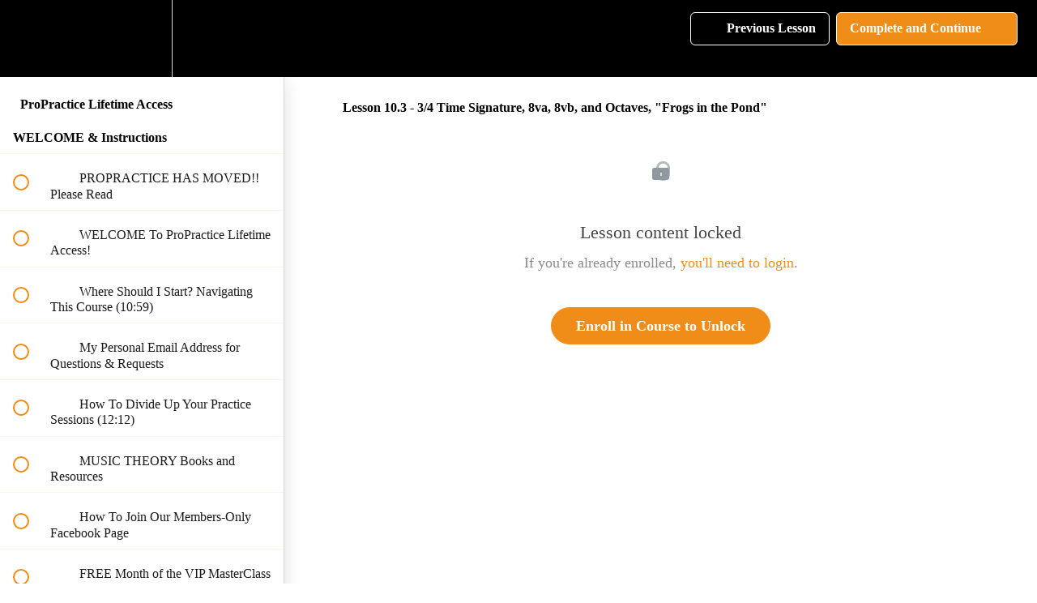

--- FILE ---
content_type: text/html; charset=utf-8
request_url: https://joshwrightpiano.teachable.com/courses/422689/lectures/11646060
body_size: 57203
content:
<!DOCTYPE html>
<html>
  <head>
    <script src="https://releases.transloadit.com/uppy/v4.18.0/uppy.min.js"></script><link rel="stylesheet" href="https://releases.transloadit.com/uppy/v4.18.0/uppy.min.css" />
    <link href='https://static-media.hotmart.com/491aQ1ur8uypAZZF1EmNW3iCCQU=/32x32/https://uploads.teachablecdn.com/attachments/Zfq7EUmR0iTgecvIj4BA_piano-1011440_1920.jpg' rel='icon' type='image/png'>

<link href='https://static-media.hotmart.com/MpflsX-AABHTBPc8Pl07jF-Vs1Y=/72x72/https://uploads.teachablecdn.com/attachments/Zfq7EUmR0iTgecvIj4BA_piano-1011440_1920.jpg' rel='apple-touch-icon' type='image/png'>

<link href='https://static-media.hotmart.com/nWrkJGwOLpys6yQhMt45Gc6nulk=/144x144/https://uploads.teachablecdn.com/attachments/Zfq7EUmR0iTgecvIj4BA_piano-1011440_1920.jpg' rel='apple-touch-icon' type='image/png'>

<link href='https://static-media.hotmart.com/XaKzIjamvKy8uTzqb-iCW0wh9oA=/320x345/https://uploads.teachablecdn.com/attachments/NmiCcdKoTGW5xujUebRR__DSC3283.JPG' rel='apple-touch-startup-image' type='image/png'>

<link href='https://static-media.hotmart.com/w6H7YRvuJ6Sqp9Bxdk976e9ZjcY=/640x690/https://uploads.teachablecdn.com/attachments/NmiCcdKoTGW5xujUebRR__DSC3283.JPG' rel='apple-touch-startup-image' type='image/png'>

<meta name='apple-mobile-web-app-capable' content='yes' />
<meta charset="UTF-8">
<meta name="csrf-param" content="authenticity_token" />
<meta name="csrf-token" content="gkcwoJwzjlJQcaEoG5N0Bet2z9MpQVyq-R7oLr50_k-hOj0DhB8PL5bHniZKxwT_sqomYMx6xx9DnFwneKixQQ" />
<link rel="stylesheet" href="https://fedora.teachablecdn.com/assets/bootstrap-748e653be2be27c8e709ced95eab64a05c870fcc9544b56e33dfe1a9a539317d.css" data-turbolinks-track="true" /><link href="https://teachable-themeable.learning.teachable.com/themecss/production/base.css?_=4aaec2a1389c&amp;brand_course_heading=%23b3b3b3&amp;brand_heading=%23000000&amp;brand_homepage_heading=%23b3b3b3&amp;brand_navbar_fixed_text=%23b3b3b3&amp;brand_navbar_text=%23ffffff&amp;brand_primary=%23000000&amp;brand_secondary=%23f08d18&amp;brand_text=%23000000&amp;font=Lato&amp;logged_out_homepage_background_image_overlay=0.0&amp;logged_out_homepage_background_image_url=https%3A%2F%2Fuploads.teachablecdn.com%2Fattachments%2FNmiCcdKoTGW5xujUebRR__DSC3283.JPG&amp;show_login=true&amp;show_signup=true" rel="stylesheet" data-turbolinks-track="true"></link>
<title>Lesson 10.3 - 3/4 Time Signature, 8va, 8vb, and Octaves, &quot;Frogs in the</title>
<meta name="description" content="Every Previous and Future ProPractice Tutorial (Lifetime Membership)">
<link rel="canonical" href="https://joshwrightpiano.teachable.com/courses/422689/lectures/11646060">
<meta property="og:description" content="Every Previous and Future ProPractice Tutorial (Lifetime Membership)">
<meta property="og:image" content="https://uploads.teachablecdn.com/attachments/2p1YEeSSNSotynL1gwd7_ProPracticeGreyBackRectangle.png">
<meta property="og:title" content="Lesson 10.3 - 3/4 Time Signature, 8va, 8vb, and Octaves, &quot;Frogs in the Pond&quot;">
<meta property="og:type" content="website">
<meta property="og:url" content="https://joshwrightpiano.teachable.com/courses/422689/lectures/11646060">
<meta name="brand_video_player_color" content="#b3b3b3">
<meta name="site_title" content="Josh Wright&#39;s ProPractice Piano Academy">
<style></style>
<script src='//fast.wistia.com/assets/external/E-v1.js'></script>
<script
  src='https://www.recaptcha.net/recaptcha/api.js'
  async
  defer></script>



      <meta name="asset_host" content="https://fedora.teachablecdn.com">
     <script>
  (function () {
    const origCreateElement = Document.prototype.createElement;
    Document.prototype.createElement = function () {
      const el = origCreateElement.apply(this, arguments);
      if (arguments[0].toLowerCase() === "video") {
        const observer = new MutationObserver(() => {
          if (
            el.src &&
            el.src.startsWith("data:video") &&
            el.autoplay &&
            el.style.display === "none"
          ) {
            el.removeAttribute("autoplay");
            el.autoplay = false;
            el.style.display = "none";
            observer.disconnect();
          }
        });
        observer.observe(el, {
          attributes: true,
          attributeFilter: ["src", "autoplay", "style"],
        });
      }
      return el;
    };
  })();
</script>
<script src="https://fedora.teachablecdn.com/packs/student-globals--1b9bb399c9fefbb1b77f.js"></script><script src="https://fedora.teachablecdn.com/packs/student-legacy--7c8100e12a4743c3272e.js"></script><script src="https://fedora.teachablecdn.com/packs/student--259a50199ddaf2b2b936.js"></script>
<meta id='iris-url' data-iris-url=https://eventable.internal.teachable.com />
<script type="text/javascript">
  window.heap=window.heap||[],heap.load=function(e,t){window.heap.appid=e,window.heap.config=t=t||{};var r=document.createElement("script");r.type="text/javascript",r.async=!0,r.src="https://cdn.heapanalytics.com/js/heap-"+e+".js";var a=document.getElementsByTagName("script")[0];a.parentNode.insertBefore(r,a);for(var n=function(e){return function(){heap.push([e].concat(Array.prototype.slice.call(arguments,0)))}},p=["addEventProperties","addUserProperties","clearEventProperties","identify","resetIdentity","removeEventProperty","setEventProperties","track","unsetEventProperty"],o=0;o<p.length;o++)heap[p[o]]=n(p[o])},heap.load("318805607");
  window.heapShouldTrackUser = true;
</script>


<script type="text/javascript">
  var _user_id = ''; // Set to the user's ID, username, or email address, or '' if not yet known.
  var _session_id = '7447cafe7ae47a0731eaabcb6a95e312'; // Set to a unique session ID for the visitor's current browsing session.

  var _sift = window._sift = window._sift || [];
  _sift.push(['_setAccount', '2e541754ec']);
  _sift.push(['_setUserId', _user_id]);
  _sift.push(['_setSessionId', _session_id]);
  _sift.push(['_trackPageview']);

  (function() {
    function ls() {
      var e = document.createElement('script');
      e.src = 'https://cdn.sift.com/s.js';
      document.body.appendChild(e);
    }
    if (window.attachEvent) {
      window.attachEvent('onload', ls);
    } else {
      window.addEventListener('load', ls, false);
    }
  })();
</script>




<!-- Google tag (gtag.js) -->
<script async src="https://www.googletagmanager.com/gtag/js?id=G-SL8LSCXHSV"></script>
<script>
  window.dataLayer = window.dataLayer || [];
  function gtag(){dataLayer.push(arguments);}
  gtag('js', new Date());

  gtag('config', 'G-SL8LSCXHSV', {
    'user_id': '',
    'school_id': '273397',
    'school_domain': 'joshwrightpiano.teachable.com'
  });
</script>



<meta http-equiv="X-UA-Compatible" content="IE=edge">
<script type="text/javascript">window.NREUM||(NREUM={});NREUM.info={"beacon":"bam.nr-data.net","errorBeacon":"bam.nr-data.net","licenseKey":"NRBR-08e3a2ada38dc55a529","applicationID":"1065060701","transactionName":"dAxdTUFZXVQEQh0JAFQXRktWRR5LCV9F","queueTime":0,"applicationTime":252,"agent":""}</script>
<script type="text/javascript">(window.NREUM||(NREUM={})).init={privacy:{cookies_enabled:true},ajax:{deny_list:["bam.nr-data.net"]},feature_flags:["soft_nav"],distributed_tracing:{enabled:true}};(window.NREUM||(NREUM={})).loader_config={agentID:"1103368432",accountID:"4102727",trustKey:"27503",xpid:"UAcHU1FRDxABVFdXBwcHUVQA",licenseKey:"NRBR-08e3a2ada38dc55a529",applicationID:"1065060701",browserID:"1103368432"};;/*! For license information please see nr-loader-spa-1.303.0.min.js.LICENSE.txt */
(()=>{var e,t,r={384:(e,t,r)=>{"use strict";r.d(t,{NT:()=>s,US:()=>d,Zm:()=>a,bQ:()=>u,dV:()=>c,pV:()=>l});var n=r(6154),i=r(1863),o=r(1910);const s={beacon:"bam.nr-data.net",errorBeacon:"bam.nr-data.net"};function a(){return n.gm.NREUM||(n.gm.NREUM={}),void 0===n.gm.newrelic&&(n.gm.newrelic=n.gm.NREUM),n.gm.NREUM}function c(){let e=a();return e.o||(e.o={ST:n.gm.setTimeout,SI:n.gm.setImmediate||n.gm.setInterval,CT:n.gm.clearTimeout,XHR:n.gm.XMLHttpRequest,REQ:n.gm.Request,EV:n.gm.Event,PR:n.gm.Promise,MO:n.gm.MutationObserver,FETCH:n.gm.fetch,WS:n.gm.WebSocket},(0,o.i)(...Object.values(e.o))),e}function u(e,t){let r=a();r.initializedAgents??={},t.initializedAt={ms:(0,i.t)(),date:new Date},r.initializedAgents[e]=t}function d(e,t){a()[e]=t}function l(){return function(){let e=a();const t=e.info||{};e.info={beacon:s.beacon,errorBeacon:s.errorBeacon,...t}}(),function(){let e=a();const t=e.init||{};e.init={...t}}(),c(),function(){let e=a();const t=e.loader_config||{};e.loader_config={...t}}(),a()}},782:(e,t,r)=>{"use strict";r.d(t,{T:()=>n});const n=r(860).K7.pageViewTiming},860:(e,t,r)=>{"use strict";r.d(t,{$J:()=>d,K7:()=>c,P3:()=>u,XX:()=>i,Yy:()=>a,df:()=>o,qY:()=>n,v4:()=>s});const n="events",i="jserrors",o="browser/blobs",s="rum",a="browser/logs",c={ajax:"ajax",genericEvents:"generic_events",jserrors:i,logging:"logging",metrics:"metrics",pageAction:"page_action",pageViewEvent:"page_view_event",pageViewTiming:"page_view_timing",sessionReplay:"session_replay",sessionTrace:"session_trace",softNav:"soft_navigations",spa:"spa"},u={[c.pageViewEvent]:1,[c.pageViewTiming]:2,[c.metrics]:3,[c.jserrors]:4,[c.spa]:5,[c.ajax]:6,[c.sessionTrace]:7,[c.softNav]:8,[c.sessionReplay]:9,[c.logging]:10,[c.genericEvents]:11},d={[c.pageViewEvent]:s,[c.pageViewTiming]:n,[c.ajax]:n,[c.spa]:n,[c.softNav]:n,[c.metrics]:i,[c.jserrors]:i,[c.sessionTrace]:o,[c.sessionReplay]:o,[c.logging]:a,[c.genericEvents]:"ins"}},944:(e,t,r)=>{"use strict";r.d(t,{R:()=>i});var n=r(3241);function i(e,t){"function"==typeof console.debug&&(console.debug("New Relic Warning: https://github.com/newrelic/newrelic-browser-agent/blob/main/docs/warning-codes.md#".concat(e),t),(0,n.W)({agentIdentifier:null,drained:null,type:"data",name:"warn",feature:"warn",data:{code:e,secondary:t}}))}},993:(e,t,r)=>{"use strict";r.d(t,{A$:()=>o,ET:()=>s,TZ:()=>a,p_:()=>i});var n=r(860);const i={ERROR:"ERROR",WARN:"WARN",INFO:"INFO",DEBUG:"DEBUG",TRACE:"TRACE"},o={OFF:0,ERROR:1,WARN:2,INFO:3,DEBUG:4,TRACE:5},s="log",a=n.K7.logging},1687:(e,t,r)=>{"use strict";r.d(t,{Ak:()=>u,Ze:()=>f,x3:()=>d});var n=r(3241),i=r(7836),o=r(3606),s=r(860),a=r(2646);const c={};function u(e,t){const r={staged:!1,priority:s.P3[t]||0};l(e),c[e].get(t)||c[e].set(t,r)}function d(e,t){e&&c[e]&&(c[e].get(t)&&c[e].delete(t),p(e,t,!1),c[e].size&&h(e))}function l(e){if(!e)throw new Error("agentIdentifier required");c[e]||(c[e]=new Map)}function f(e="",t="feature",r=!1){if(l(e),!e||!c[e].get(t)||r)return p(e,t);c[e].get(t).staged=!0,h(e)}function h(e){const t=Array.from(c[e]);t.every(([e,t])=>t.staged)&&(t.sort((e,t)=>e[1].priority-t[1].priority),t.forEach(([t])=>{c[e].delete(t),p(e,t)}))}function p(e,t,r=!0){const s=e?i.ee.get(e):i.ee,c=o.i.handlers;if(!s.aborted&&s.backlog&&c){if((0,n.W)({agentIdentifier:e,type:"lifecycle",name:"drain",feature:t}),r){const e=s.backlog[t],r=c[t];if(r){for(let t=0;e&&t<e.length;++t)g(e[t],r);Object.entries(r).forEach(([e,t])=>{Object.values(t||{}).forEach(t=>{t[0]?.on&&t[0]?.context()instanceof a.y&&t[0].on(e,t[1])})})}}s.isolatedBacklog||delete c[t],s.backlog[t]=null,s.emit("drain-"+t,[])}}function g(e,t){var r=e[1];Object.values(t[r]||{}).forEach(t=>{var r=e[0];if(t[0]===r){var n=t[1],i=e[3],o=e[2];n.apply(i,o)}})}},1741:(e,t,r)=>{"use strict";r.d(t,{W:()=>o});var n=r(944),i=r(4261);class o{#e(e,...t){if(this[e]!==o.prototype[e])return this[e](...t);(0,n.R)(35,e)}addPageAction(e,t){return this.#e(i.hG,e,t)}register(e){return this.#e(i.eY,e)}recordCustomEvent(e,t){return this.#e(i.fF,e,t)}setPageViewName(e,t){return this.#e(i.Fw,e,t)}setCustomAttribute(e,t,r){return this.#e(i.cD,e,t,r)}noticeError(e,t){return this.#e(i.o5,e,t)}setUserId(e){return this.#e(i.Dl,e)}setApplicationVersion(e){return this.#e(i.nb,e)}setErrorHandler(e){return this.#e(i.bt,e)}addRelease(e,t){return this.#e(i.k6,e,t)}log(e,t){return this.#e(i.$9,e,t)}start(){return this.#e(i.d3)}finished(e){return this.#e(i.BL,e)}recordReplay(){return this.#e(i.CH)}pauseReplay(){return this.#e(i.Tb)}addToTrace(e){return this.#e(i.U2,e)}setCurrentRouteName(e){return this.#e(i.PA,e)}interaction(e){return this.#e(i.dT,e)}wrapLogger(e,t,r){return this.#e(i.Wb,e,t,r)}measure(e,t){return this.#e(i.V1,e,t)}consent(e){return this.#e(i.Pv,e)}}},1863:(e,t,r)=>{"use strict";function n(){return Math.floor(performance.now())}r.d(t,{t:()=>n})},1910:(e,t,r)=>{"use strict";r.d(t,{i:()=>o});var n=r(944);const i=new Map;function o(...e){return e.every(e=>{if(i.has(e))return i.get(e);const t="function"==typeof e&&e.toString().includes("[native code]");return t||(0,n.R)(64,e?.name||e?.toString()),i.set(e,t),t})}},2555:(e,t,r)=>{"use strict";r.d(t,{D:()=>a,f:()=>s});var n=r(384),i=r(8122);const o={beacon:n.NT.beacon,errorBeacon:n.NT.errorBeacon,licenseKey:void 0,applicationID:void 0,sa:void 0,queueTime:void 0,applicationTime:void 0,ttGuid:void 0,user:void 0,account:void 0,product:void 0,extra:void 0,jsAttributes:{},userAttributes:void 0,atts:void 0,transactionName:void 0,tNamePlain:void 0};function s(e){try{return!!e.licenseKey&&!!e.errorBeacon&&!!e.applicationID}catch(e){return!1}}const a=e=>(0,i.a)(e,o)},2614:(e,t,r)=>{"use strict";r.d(t,{BB:()=>s,H3:()=>n,g:()=>u,iL:()=>c,tS:()=>a,uh:()=>i,wk:()=>o});const n="NRBA",i="SESSION",o=144e5,s=18e5,a={STARTED:"session-started",PAUSE:"session-pause",RESET:"session-reset",RESUME:"session-resume",UPDATE:"session-update"},c={SAME_TAB:"same-tab",CROSS_TAB:"cross-tab"},u={OFF:0,FULL:1,ERROR:2}},2646:(e,t,r)=>{"use strict";r.d(t,{y:()=>n});class n{constructor(e){this.contextId=e}}},2843:(e,t,r)=>{"use strict";r.d(t,{u:()=>i});var n=r(3878);function i(e,t=!1,r,i){(0,n.DD)("visibilitychange",function(){if(t)return void("hidden"===document.visibilityState&&e());e(document.visibilityState)},r,i)}},3241:(e,t,r)=>{"use strict";r.d(t,{W:()=>o});var n=r(6154);const i="newrelic";function o(e={}){try{n.gm.dispatchEvent(new CustomEvent(i,{detail:e}))}catch(e){}}},3304:(e,t,r)=>{"use strict";r.d(t,{A:()=>o});var n=r(7836);const i=()=>{const e=new WeakSet;return(t,r)=>{if("object"==typeof r&&null!==r){if(e.has(r))return;e.add(r)}return r}};function o(e){try{return JSON.stringify(e,i())??""}catch(e){try{n.ee.emit("internal-error",[e])}catch(e){}return""}}},3333:(e,t,r)=>{"use strict";r.d(t,{$v:()=>d,TZ:()=>n,Xh:()=>c,Zp:()=>i,kd:()=>u,mq:()=>a,nf:()=>s,qN:()=>o});const n=r(860).K7.genericEvents,i=["auxclick","click","copy","keydown","paste","scrollend"],o=["focus","blur"],s=4,a=1e3,c=2e3,u=["PageAction","UserAction","BrowserPerformance"],d={RESOURCES:"experimental.resources",REGISTER:"register"}},3434:(e,t,r)=>{"use strict";r.d(t,{Jt:()=>o,YM:()=>u});var n=r(7836),i=r(5607);const o="nr@original:".concat(i.W),s=50;var a=Object.prototype.hasOwnProperty,c=!1;function u(e,t){return e||(e=n.ee),r.inPlace=function(e,t,n,i,o){n||(n="");const s="-"===n.charAt(0);for(let a=0;a<t.length;a++){const c=t[a],u=e[c];l(u)||(e[c]=r(u,s?c+n:n,i,c,o))}},r.flag=o,r;function r(t,r,n,c,u){return l(t)?t:(r||(r=""),nrWrapper[o]=t,function(e,t,r){if(Object.defineProperty&&Object.keys)try{return Object.keys(e).forEach(function(r){Object.defineProperty(t,r,{get:function(){return e[r]},set:function(t){return e[r]=t,t}})}),t}catch(e){d([e],r)}for(var n in e)a.call(e,n)&&(t[n]=e[n])}(t,nrWrapper,e),nrWrapper);function nrWrapper(){var o,a,l,f;let h;try{a=this,o=[...arguments],l="function"==typeof n?n(o,a):n||{}}catch(t){d([t,"",[o,a,c],l],e)}i(r+"start",[o,a,c],l,u);const p=performance.now();let g;try{return f=t.apply(a,o),g=performance.now(),f}catch(e){throw g=performance.now(),i(r+"err",[o,a,e],l,u),h=e,h}finally{const e=g-p,t={start:p,end:g,duration:e,isLongTask:e>=s,methodName:c,thrownError:h};t.isLongTask&&i("long-task",[t,a],l,u),i(r+"end",[o,a,f],l,u)}}}function i(r,n,i,o){if(!c||t){var s=c;c=!0;try{e.emit(r,n,i,t,o)}catch(t){d([t,r,n,i],e)}c=s}}}function d(e,t){t||(t=n.ee);try{t.emit("internal-error",e)}catch(e){}}function l(e){return!(e&&"function"==typeof e&&e.apply&&!e[o])}},3606:(e,t,r)=>{"use strict";r.d(t,{i:()=>o});var n=r(9908);o.on=s;var i=o.handlers={};function o(e,t,r,o){s(o||n.d,i,e,t,r)}function s(e,t,r,i,o){o||(o="feature"),e||(e=n.d);var s=t[o]=t[o]||{};(s[r]=s[r]||[]).push([e,i])}},3738:(e,t,r)=>{"use strict";r.d(t,{He:()=>i,Kp:()=>a,Lc:()=>u,Rz:()=>d,TZ:()=>n,bD:()=>o,d3:()=>s,jx:()=>l,sl:()=>f,uP:()=>c});const n=r(860).K7.sessionTrace,i="bstResource",o="resource",s="-start",a="-end",c="fn"+s,u="fn"+a,d="pushState",l=1e3,f=3e4},3785:(e,t,r)=>{"use strict";r.d(t,{R:()=>c,b:()=>u});var n=r(9908),i=r(1863),o=r(860),s=r(8154),a=r(993);function c(e,t,r={},c=a.p_.INFO,u,d=(0,i.t)()){(0,n.p)(s.xV,["API/logging/".concat(c.toLowerCase(),"/called")],void 0,o.K7.metrics,e),(0,n.p)(a.ET,[d,t,r,c,u],void 0,o.K7.logging,e)}function u(e){return"string"==typeof e&&Object.values(a.p_).some(t=>t===e.toUpperCase().trim())}},3878:(e,t,r)=>{"use strict";function n(e,t){return{capture:e,passive:!1,signal:t}}function i(e,t,r=!1,i){window.addEventListener(e,t,n(r,i))}function o(e,t,r=!1,i){document.addEventListener(e,t,n(r,i))}r.d(t,{DD:()=>o,jT:()=>n,sp:()=>i})},3962:(e,t,r)=>{"use strict";r.d(t,{AM:()=>s,O2:()=>l,OV:()=>o,Qu:()=>f,TZ:()=>c,ih:()=>h,pP:()=>a,t1:()=>d,tC:()=>i,wD:()=>u});var n=r(860);const i=["click","keydown","submit"],o="popstate",s="api",a="initialPageLoad",c=n.K7.softNav,u=5e3,d=500,l={INITIAL_PAGE_LOAD:"",ROUTE_CHANGE:1,UNSPECIFIED:2},f={INTERACTION:1,AJAX:2,CUSTOM_END:3,CUSTOM_TRACER:4},h={IP:"in progress",PF:"pending finish",FIN:"finished",CAN:"cancelled"}},4234:(e,t,r)=>{"use strict";r.d(t,{W:()=>o});var n=r(7836),i=r(1687);class o{constructor(e,t){this.agentIdentifier=e,this.ee=n.ee.get(e),this.featureName=t,this.blocked=!1}deregisterDrain(){(0,i.x3)(this.agentIdentifier,this.featureName)}}},4261:(e,t,r)=>{"use strict";r.d(t,{$9:()=>d,BL:()=>c,CH:()=>p,Dl:()=>R,Fw:()=>w,PA:()=>v,Pl:()=>n,Pv:()=>A,Tb:()=>f,U2:()=>s,V1:()=>E,Wb:()=>T,bt:()=>y,cD:()=>b,d3:()=>x,dT:()=>u,eY:()=>g,fF:()=>h,hG:()=>o,hw:()=>i,k6:()=>a,nb:()=>m,o5:()=>l});const n="api-",i=n+"ixn-",o="addPageAction",s="addToTrace",a="addRelease",c="finished",u="interaction",d="log",l="noticeError",f="pauseReplay",h="recordCustomEvent",p="recordReplay",g="register",m="setApplicationVersion",v="setCurrentRouteName",b="setCustomAttribute",y="setErrorHandler",w="setPageViewName",R="setUserId",x="start",T="wrapLogger",E="measure",A="consent"},4387:(e,t,r)=>{"use strict";function n(e={}){return!(!e.id||!e.name)}function i(e){return"string"==typeof e&&e.trim().length<501||"number"==typeof e}function o(e,t){if(2!==t?.harvestEndpointVersion)return{};const r=t.agentRef.runtime.appMetadata.agents[0].entityGuid;return n(e)?{"mfe.id":e.id,"mfe.name":e.name,eventSource:e.eventSource,"parent.id":e.parent?.id||r}:{"entity.guid":r,appId:t.agentRef.info.applicationID}}r.d(t,{Ux:()=>o,c7:()=>n,yo:()=>i})},5205:(e,t,r)=>{"use strict";r.d(t,{j:()=>_});var n=r(384),i=r(1741);var o=r(2555),s=r(3333);const a=e=>{if(!e||"string"!=typeof e)return!1;try{document.createDocumentFragment().querySelector(e)}catch{return!1}return!0};var c=r(2614),u=r(944),d=r(8122);const l="[data-nr-mask]",f=e=>(0,d.a)(e,(()=>{const e={feature_flags:[],experimental:{allow_registered_children:!1,resources:!1},mask_selector:"*",block_selector:"[data-nr-block]",mask_input_options:{color:!1,date:!1,"datetime-local":!1,email:!1,month:!1,number:!1,range:!1,search:!1,tel:!1,text:!1,time:!1,url:!1,week:!1,textarea:!1,select:!1,password:!0}};return{ajax:{deny_list:void 0,block_internal:!0,enabled:!0,autoStart:!0},api:{get allow_registered_children(){return e.feature_flags.includes(s.$v.REGISTER)||e.experimental.allow_registered_children},set allow_registered_children(t){e.experimental.allow_registered_children=t},duplicate_registered_data:!1},browser_consent_mode:{enabled:!1},distributed_tracing:{enabled:void 0,exclude_newrelic_header:void 0,cors_use_newrelic_header:void 0,cors_use_tracecontext_headers:void 0,allowed_origins:void 0},get feature_flags(){return e.feature_flags},set feature_flags(t){e.feature_flags=t},generic_events:{enabled:!0,autoStart:!0},harvest:{interval:30},jserrors:{enabled:!0,autoStart:!0},logging:{enabled:!0,autoStart:!0},metrics:{enabled:!0,autoStart:!0},obfuscate:void 0,page_action:{enabled:!0},page_view_event:{enabled:!0,autoStart:!0},page_view_timing:{enabled:!0,autoStart:!0},performance:{capture_marks:!1,capture_measures:!1,capture_detail:!0,resources:{get enabled(){return e.feature_flags.includes(s.$v.RESOURCES)||e.experimental.resources},set enabled(t){e.experimental.resources=t},asset_types:[],first_party_domains:[],ignore_newrelic:!0}},privacy:{cookies_enabled:!0},proxy:{assets:void 0,beacon:void 0},session:{expiresMs:c.wk,inactiveMs:c.BB},session_replay:{autoStart:!0,enabled:!1,preload:!1,sampling_rate:10,error_sampling_rate:100,collect_fonts:!1,inline_images:!1,fix_stylesheets:!0,mask_all_inputs:!0,get mask_text_selector(){return e.mask_selector},set mask_text_selector(t){a(t)?e.mask_selector="".concat(t,",").concat(l):""===t||null===t?e.mask_selector=l:(0,u.R)(5,t)},get block_class(){return"nr-block"},get ignore_class(){return"nr-ignore"},get mask_text_class(){return"nr-mask"},get block_selector(){return e.block_selector},set block_selector(t){a(t)?e.block_selector+=",".concat(t):""!==t&&(0,u.R)(6,t)},get mask_input_options(){return e.mask_input_options},set mask_input_options(t){t&&"object"==typeof t?e.mask_input_options={...t,password:!0}:(0,u.R)(7,t)}},session_trace:{enabled:!0,autoStart:!0},soft_navigations:{enabled:!0,autoStart:!0},spa:{enabled:!0,autoStart:!0},ssl:void 0,user_actions:{enabled:!0,elementAttributes:["id","className","tagName","type"]}}})());var h=r(6154),p=r(9324);let g=0;const m={buildEnv:p.F3,distMethod:p.Xs,version:p.xv,originTime:h.WN},v={consented:!1},b={appMetadata:{},get consented(){return this.session?.state?.consent||v.consented},set consented(e){v.consented=e},customTransaction:void 0,denyList:void 0,disabled:!1,harvester:void 0,isolatedBacklog:!1,isRecording:!1,loaderType:void 0,maxBytes:3e4,obfuscator:void 0,onerror:void 0,ptid:void 0,releaseIds:{},session:void 0,timeKeeper:void 0,registeredEntities:[],jsAttributesMetadata:{bytes:0},get harvestCount(){return++g}},y=e=>{const t=(0,d.a)(e,b),r=Object.keys(m).reduce((e,t)=>(e[t]={value:m[t],writable:!1,configurable:!0,enumerable:!0},e),{});return Object.defineProperties(t,r)};var w=r(5701);const R=e=>{const t=e.startsWith("http");e+="/",r.p=t?e:"https://"+e};var x=r(7836),T=r(3241);const E={accountID:void 0,trustKey:void 0,agentID:void 0,licenseKey:void 0,applicationID:void 0,xpid:void 0},A=e=>(0,d.a)(e,E),S=new Set;function _(e,t={},r,s){let{init:a,info:c,loader_config:u,runtime:d={},exposed:l=!0}=t;if(!c){const e=(0,n.pV)();a=e.init,c=e.info,u=e.loader_config}e.init=f(a||{}),e.loader_config=A(u||{}),c.jsAttributes??={},h.bv&&(c.jsAttributes.isWorker=!0),e.info=(0,o.D)(c);const p=e.init,g=[c.beacon,c.errorBeacon];S.has(e.agentIdentifier)||(p.proxy.assets&&(R(p.proxy.assets),g.push(p.proxy.assets)),p.proxy.beacon&&g.push(p.proxy.beacon),e.beacons=[...g],function(e){const t=(0,n.pV)();Object.getOwnPropertyNames(i.W.prototype).forEach(r=>{const n=i.W.prototype[r];if("function"!=typeof n||"constructor"===n)return;let o=t[r];e[r]&&!1!==e.exposed&&"micro-agent"!==e.runtime?.loaderType&&(t[r]=(...t)=>{const n=e[r](...t);return o?o(...t):n})})}(e),(0,n.US)("activatedFeatures",w.B),e.runSoftNavOverSpa&&=!0===p.soft_navigations.enabled&&p.feature_flags.includes("soft_nav")),d.denyList=[...p.ajax.deny_list||[],...p.ajax.block_internal?g:[]],d.ptid=e.agentIdentifier,d.loaderType=r,e.runtime=y(d),S.has(e.agentIdentifier)||(e.ee=x.ee.get(e.agentIdentifier),e.exposed=l,(0,T.W)({agentIdentifier:e.agentIdentifier,drained:!!w.B?.[e.agentIdentifier],type:"lifecycle",name:"initialize",feature:void 0,data:e.config})),S.add(e.agentIdentifier)}},5270:(e,t,r)=>{"use strict";r.d(t,{Aw:()=>s,SR:()=>o,rF:()=>a});var n=r(384),i=r(7767);function o(e){return!!(0,n.dV)().o.MO&&(0,i.V)(e)&&!0===e?.session_trace.enabled}function s(e){return!0===e?.session_replay.preload&&o(e)}function a(e,t){try{if("string"==typeof t?.type){if("password"===t.type.toLowerCase())return"*".repeat(e?.length||0);if(void 0!==t?.dataset?.nrUnmask||t?.classList?.contains("nr-unmask"))return e}}catch(e){}return"string"==typeof e?e.replace(/[\S]/g,"*"):"*".repeat(e?.length||0)}},5289:(e,t,r)=>{"use strict";r.d(t,{GG:()=>o,Qr:()=>a,sB:()=>s});var n=r(3878);function i(){return"undefined"==typeof document||"complete"===document.readyState}function o(e,t){if(i())return e();(0,n.sp)("load",e,t)}function s(e){if(i())return e();(0,n.DD)("DOMContentLoaded",e)}function a(e){if(i())return e();(0,n.sp)("popstate",e)}},5607:(e,t,r)=>{"use strict";r.d(t,{W:()=>n});const n=(0,r(9566).bz)()},5701:(e,t,r)=>{"use strict";r.d(t,{B:()=>o,t:()=>s});var n=r(3241);const i=new Set,o={};function s(e,t){const r=t.agentIdentifier;o[r]??={},e&&"object"==typeof e&&(i.has(r)||(t.ee.emit("rumresp",[e]),o[r]=e,i.add(r),(0,n.W)({agentIdentifier:r,loaded:!0,drained:!0,type:"lifecycle",name:"load",feature:void 0,data:e})))}},6154:(e,t,r)=>{"use strict";r.d(t,{A4:()=>a,OF:()=>d,RI:()=>i,WN:()=>h,bv:()=>o,gm:()=>s,lR:()=>f,m:()=>u,mw:()=>c,sb:()=>l});var n=r(1863);const i="undefined"!=typeof window&&!!window.document,o="undefined"!=typeof WorkerGlobalScope&&("undefined"!=typeof self&&self instanceof WorkerGlobalScope&&self.navigator instanceof WorkerNavigator||"undefined"!=typeof globalThis&&globalThis instanceof WorkerGlobalScope&&globalThis.navigator instanceof WorkerNavigator),s=i?window:"undefined"!=typeof WorkerGlobalScope&&("undefined"!=typeof self&&self instanceof WorkerGlobalScope&&self||"undefined"!=typeof globalThis&&globalThis instanceof WorkerGlobalScope&&globalThis),a="complete"===s?.document?.readyState,c=Boolean("hidden"===s?.document?.visibilityState),u=""+s?.location,d=/iPad|iPhone|iPod/.test(s.navigator?.userAgent),l=d&&"undefined"==typeof SharedWorker,f=(()=>{const e=s.navigator?.userAgent?.match(/Firefox[/\s](\d+\.\d+)/);return Array.isArray(e)&&e.length>=2?+e[1]:0})(),h=Date.now()-(0,n.t)()},6344:(e,t,r)=>{"use strict";r.d(t,{BB:()=>d,Qb:()=>l,TZ:()=>i,Ug:()=>s,Vh:()=>o,_s:()=>a,bc:()=>u,yP:()=>c});var n=r(2614);const i=r(860).K7.sessionReplay,o="errorDuringReplay",s=.12,a={DomContentLoaded:0,Load:1,FullSnapshot:2,IncrementalSnapshot:3,Meta:4,Custom:5},c={[n.g.ERROR]:15e3,[n.g.FULL]:3e5,[n.g.OFF]:0},u={RESET:{message:"Session was reset",sm:"Reset"},IMPORT:{message:"Recorder failed to import",sm:"Import"},TOO_MANY:{message:"429: Too Many Requests",sm:"Too-Many"},TOO_BIG:{message:"Payload was too large",sm:"Too-Big"},CROSS_TAB:{message:"Session Entity was set to OFF on another tab",sm:"Cross-Tab"},ENTITLEMENTS:{message:"Session Replay is not allowed and will not be started",sm:"Entitlement"}},d=5e3,l={API:"api",RESUME:"resume",SWITCH_TO_FULL:"switchToFull",INITIALIZE:"initialize",PRELOAD:"preload"}},6389:(e,t,r)=>{"use strict";function n(e,t=500,r={}){const n=r?.leading||!1;let i;return(...r)=>{n&&void 0===i&&(e.apply(this,r),i=setTimeout(()=>{i=clearTimeout(i)},t)),n||(clearTimeout(i),i=setTimeout(()=>{e.apply(this,r)},t))}}function i(e){let t=!1;return(...r)=>{t||(t=!0,e.apply(this,r))}}r.d(t,{J:()=>i,s:()=>n})},6630:(e,t,r)=>{"use strict";r.d(t,{T:()=>n});const n=r(860).K7.pageViewEvent},6774:(e,t,r)=>{"use strict";r.d(t,{T:()=>n});const n=r(860).K7.jserrors},7295:(e,t,r)=>{"use strict";r.d(t,{Xv:()=>s,gX:()=>i,iW:()=>o});var n=[];function i(e){if(!e||o(e))return!1;if(0===n.length)return!0;for(var t=0;t<n.length;t++){var r=n[t];if("*"===r.hostname)return!1;if(a(r.hostname,e.hostname)&&c(r.pathname,e.pathname))return!1}return!0}function o(e){return void 0===e.hostname}function s(e){if(n=[],e&&e.length)for(var t=0;t<e.length;t++){let r=e[t];if(!r)continue;0===r.indexOf("http://")?r=r.substring(7):0===r.indexOf("https://")&&(r=r.substring(8));const i=r.indexOf("/");let o,s;i>0?(o=r.substring(0,i),s=r.substring(i)):(o=r,s="");let[a]=o.split(":");n.push({hostname:a,pathname:s})}}function a(e,t){return!(e.length>t.length)&&t.indexOf(e)===t.length-e.length}function c(e,t){return 0===e.indexOf("/")&&(e=e.substring(1)),0===t.indexOf("/")&&(t=t.substring(1)),""===e||e===t}},7378:(e,t,r)=>{"use strict";r.d(t,{$p:()=>x,BR:()=>b,Kp:()=>R,L3:()=>y,Lc:()=>c,NC:()=>o,SG:()=>d,TZ:()=>i,U6:()=>p,UT:()=>m,d3:()=>w,dT:()=>f,e5:()=>E,gx:()=>v,l9:()=>l,oW:()=>h,op:()=>g,rw:()=>u,tH:()=>A,uP:()=>a,wW:()=>T,xq:()=>s});var n=r(384);const i=r(860).K7.spa,o=["click","submit","keypress","keydown","keyup","change"],s=999,a="fn-start",c="fn-end",u="cb-start",d="api-ixn-",l="remaining",f="interaction",h="spaNode",p="jsonpNode",g="fetch-start",m="fetch-done",v="fetch-body-",b="jsonp-end",y=(0,n.dV)().o.ST,w="-start",R="-end",x="-body",T="cb"+R,E="jsTime",A="fetch"},7485:(e,t,r)=>{"use strict";r.d(t,{D:()=>i});var n=r(6154);function i(e){if(0===(e||"").indexOf("data:"))return{protocol:"data"};try{const t=new URL(e,location.href),r={port:t.port,hostname:t.hostname,pathname:t.pathname,search:t.search,protocol:t.protocol.slice(0,t.protocol.indexOf(":")),sameOrigin:t.protocol===n.gm?.location?.protocol&&t.host===n.gm?.location?.host};return r.port&&""!==r.port||("http:"===t.protocol&&(r.port="80"),"https:"===t.protocol&&(r.port="443")),r.pathname&&""!==r.pathname?r.pathname.startsWith("/")||(r.pathname="/".concat(r.pathname)):r.pathname="/",r}catch(e){return{}}}},7699:(e,t,r)=>{"use strict";r.d(t,{It:()=>o,KC:()=>a,No:()=>i,qh:()=>s});var n=r(860);const i=16e3,o=1e6,s="SESSION_ERROR",a={[n.K7.logging]:!0,[n.K7.genericEvents]:!1,[n.K7.jserrors]:!1,[n.K7.ajax]:!1}},7767:(e,t,r)=>{"use strict";r.d(t,{V:()=>i});var n=r(6154);const i=e=>n.RI&&!0===e?.privacy.cookies_enabled},7836:(e,t,r)=>{"use strict";r.d(t,{P:()=>a,ee:()=>c});var n=r(384),i=r(8990),o=r(2646),s=r(5607);const a="nr@context:".concat(s.W),c=function e(t,r){var n={},s={},d={},l=!1;try{l=16===r.length&&u.initializedAgents?.[r]?.runtime.isolatedBacklog}catch(e){}var f={on:p,addEventListener:p,removeEventListener:function(e,t){var r=n[e];if(!r)return;for(var i=0;i<r.length;i++)r[i]===t&&r.splice(i,1)},emit:function(e,r,n,i,o){!1!==o&&(o=!0);if(c.aborted&&!i)return;t&&o&&t.emit(e,r,n);var a=h(n);g(e).forEach(e=>{e.apply(a,r)});var u=v()[s[e]];u&&u.push([f,e,r,a]);return a},get:m,listeners:g,context:h,buffer:function(e,t){const r=v();if(t=t||"feature",f.aborted)return;Object.entries(e||{}).forEach(([e,n])=>{s[n]=t,t in r||(r[t]=[])})},abort:function(){f._aborted=!0,Object.keys(f.backlog).forEach(e=>{delete f.backlog[e]})},isBuffering:function(e){return!!v()[s[e]]},debugId:r,backlog:l?{}:t&&"object"==typeof t.backlog?t.backlog:{},isolatedBacklog:l};return Object.defineProperty(f,"aborted",{get:()=>{let e=f._aborted||!1;return e||(t&&(e=t.aborted),e)}}),f;function h(e){return e&&e instanceof o.y?e:e?(0,i.I)(e,a,()=>new o.y(a)):new o.y(a)}function p(e,t){n[e]=g(e).concat(t)}function g(e){return n[e]||[]}function m(t){return d[t]=d[t]||e(f,t)}function v(){return f.backlog}}(void 0,"globalEE"),u=(0,n.Zm)();u.ee||(u.ee=c)},8122:(e,t,r)=>{"use strict";r.d(t,{a:()=>i});var n=r(944);function i(e,t){try{if(!e||"object"!=typeof e)return(0,n.R)(3);if(!t||"object"!=typeof t)return(0,n.R)(4);const r=Object.create(Object.getPrototypeOf(t),Object.getOwnPropertyDescriptors(t)),o=0===Object.keys(r).length?e:r;for(let s in o)if(void 0!==e[s])try{if(null===e[s]){r[s]=null;continue}Array.isArray(e[s])&&Array.isArray(t[s])?r[s]=Array.from(new Set([...e[s],...t[s]])):"object"==typeof e[s]&&"object"==typeof t[s]?r[s]=i(e[s],t[s]):r[s]=e[s]}catch(e){r[s]||(0,n.R)(1,e)}return r}catch(e){(0,n.R)(2,e)}}},8139:(e,t,r)=>{"use strict";r.d(t,{u:()=>f});var n=r(7836),i=r(3434),o=r(8990),s=r(6154);const a={},c=s.gm.XMLHttpRequest,u="addEventListener",d="removeEventListener",l="nr@wrapped:".concat(n.P);function f(e){var t=function(e){return(e||n.ee).get("events")}(e);if(a[t.debugId]++)return t;a[t.debugId]=1;var r=(0,i.YM)(t,!0);function f(e){r.inPlace(e,[u,d],"-",p)}function p(e,t){return e[1]}return"getPrototypeOf"in Object&&(s.RI&&h(document,f),c&&h(c.prototype,f),h(s.gm,f)),t.on(u+"-start",function(e,t){var n=e[1];if(null!==n&&("function"==typeof n||"object"==typeof n)&&"newrelic"!==e[0]){var i=(0,o.I)(n,l,function(){var e={object:function(){if("function"!=typeof n.handleEvent)return;return n.handleEvent.apply(n,arguments)},function:n}[typeof n];return e?r(e,"fn-",null,e.name||"anonymous"):n});this.wrapped=e[1]=i}}),t.on(d+"-start",function(e){e[1]=this.wrapped||e[1]}),t}function h(e,t,...r){let n=e;for(;"object"==typeof n&&!Object.prototype.hasOwnProperty.call(n,u);)n=Object.getPrototypeOf(n);n&&t(n,...r)}},8154:(e,t,r)=>{"use strict";r.d(t,{z_:()=>o,XG:()=>a,TZ:()=>n,rs:()=>i,xV:()=>s});r(6154),r(9566),r(384);const n=r(860).K7.metrics,i="sm",o="cm",s="storeSupportabilityMetrics",a="storeEventMetrics"},8374:(e,t,r)=>{r.nc=(()=>{try{return document?.currentScript?.nonce}catch(e){}return""})()},8990:(e,t,r)=>{"use strict";r.d(t,{I:()=>i});var n=Object.prototype.hasOwnProperty;function i(e,t,r){if(n.call(e,t))return e[t];var i=r();if(Object.defineProperty&&Object.keys)try{return Object.defineProperty(e,t,{value:i,writable:!0,enumerable:!1}),i}catch(e){}return e[t]=i,i}},9300:(e,t,r)=>{"use strict";r.d(t,{T:()=>n});const n=r(860).K7.ajax},9324:(e,t,r)=>{"use strict";r.d(t,{AJ:()=>s,F3:()=>i,Xs:()=>o,Yq:()=>a,xv:()=>n});const n="1.303.0",i="PROD",o="CDN",s="@newrelic/rrweb",a="1.0.1"},9566:(e,t,r)=>{"use strict";r.d(t,{LA:()=>a,ZF:()=>c,bz:()=>s,el:()=>u});var n=r(6154);const i="xxxxxxxx-xxxx-4xxx-yxxx-xxxxxxxxxxxx";function o(e,t){return e?15&e[t]:16*Math.random()|0}function s(){const e=n.gm?.crypto||n.gm?.msCrypto;let t,r=0;return e&&e.getRandomValues&&(t=e.getRandomValues(new Uint8Array(30))),i.split("").map(e=>"x"===e?o(t,r++).toString(16):"y"===e?(3&o()|8).toString(16):e).join("")}function a(e){const t=n.gm?.crypto||n.gm?.msCrypto;let r,i=0;t&&t.getRandomValues&&(r=t.getRandomValues(new Uint8Array(e)));const s=[];for(var a=0;a<e;a++)s.push(o(r,i++).toString(16));return s.join("")}function c(){return a(16)}function u(){return a(32)}},9908:(e,t,r)=>{"use strict";r.d(t,{d:()=>n,p:()=>i});var n=r(7836).ee.get("handle");function i(e,t,r,i,o){o?(o.buffer([e],i),o.emit(e,t,r)):(n.buffer([e],i),n.emit(e,t,r))}}},n={};function i(e){var t=n[e];if(void 0!==t)return t.exports;var o=n[e]={exports:{}};return r[e](o,o.exports,i),o.exports}i.m=r,i.d=(e,t)=>{for(var r in t)i.o(t,r)&&!i.o(e,r)&&Object.defineProperty(e,r,{enumerable:!0,get:t[r]})},i.f={},i.e=e=>Promise.all(Object.keys(i.f).reduce((t,r)=>(i.f[r](e,t),t),[])),i.u=e=>({212:"nr-spa-compressor",249:"nr-spa-recorder",478:"nr-spa"}[e]+"-1.303.0.min.js"),i.o=(e,t)=>Object.prototype.hasOwnProperty.call(e,t),e={},t="NRBA-1.303.0.PROD:",i.l=(r,n,o,s)=>{if(e[r])e[r].push(n);else{var a,c;if(void 0!==o)for(var u=document.getElementsByTagName("script"),d=0;d<u.length;d++){var l=u[d];if(l.getAttribute("src")==r||l.getAttribute("data-webpack")==t+o){a=l;break}}if(!a){c=!0;var f={478:"sha512-Q1pLqcoiNmLHv0rtq3wFkJBA3kofBdRJl0ExDl0mTuAoCBd0qe/1J0XWrDlQKuNlUryL6aZfVkAMPLmoikWIoQ==",249:"sha512-695ZzudsxlMtHKnpDNvkMlJd3tdMtY03IQKVCw9SX12tjUC+f7Nrx5tnWO72Vg9RFf6DSY6wVmM3cEkRM12kkQ==",212:"sha512-18Gx1wIBsppcn0AnKFhwgw4IciNgFxiw3J74W393Ape+wtg4hlg7t6SBKsIE/Dk/tfl2yltgcgBFvYRs283AFg=="};(a=document.createElement("script")).charset="utf-8",i.nc&&a.setAttribute("nonce",i.nc),a.setAttribute("data-webpack",t+o),a.src=r,0!==a.src.indexOf(window.location.origin+"/")&&(a.crossOrigin="anonymous"),f[s]&&(a.integrity=f[s])}e[r]=[n];var h=(t,n)=>{a.onerror=a.onload=null,clearTimeout(p);var i=e[r];if(delete e[r],a.parentNode&&a.parentNode.removeChild(a),i&&i.forEach(e=>e(n)),t)return t(n)},p=setTimeout(h.bind(null,void 0,{type:"timeout",target:a}),12e4);a.onerror=h.bind(null,a.onerror),a.onload=h.bind(null,a.onload),c&&document.head.appendChild(a)}},i.r=e=>{"undefined"!=typeof Symbol&&Symbol.toStringTag&&Object.defineProperty(e,Symbol.toStringTag,{value:"Module"}),Object.defineProperty(e,"__esModule",{value:!0})},i.p="https://js-agent.newrelic.com/",(()=>{var e={38:0,788:0};i.f.j=(t,r)=>{var n=i.o(e,t)?e[t]:void 0;if(0!==n)if(n)r.push(n[2]);else{var o=new Promise((r,i)=>n=e[t]=[r,i]);r.push(n[2]=o);var s=i.p+i.u(t),a=new Error;i.l(s,r=>{if(i.o(e,t)&&(0!==(n=e[t])&&(e[t]=void 0),n)){var o=r&&("load"===r.type?"missing":r.type),s=r&&r.target&&r.target.src;a.message="Loading chunk "+t+" failed.\n("+o+": "+s+")",a.name="ChunkLoadError",a.type=o,a.request=s,n[1](a)}},"chunk-"+t,t)}};var t=(t,r)=>{var n,o,[s,a,c]=r,u=0;if(s.some(t=>0!==e[t])){for(n in a)i.o(a,n)&&(i.m[n]=a[n]);if(c)c(i)}for(t&&t(r);u<s.length;u++)o=s[u],i.o(e,o)&&e[o]&&e[o][0](),e[o]=0},r=self["webpackChunk:NRBA-1.303.0.PROD"]=self["webpackChunk:NRBA-1.303.0.PROD"]||[];r.forEach(t.bind(null,0)),r.push=t.bind(null,r.push.bind(r))})(),(()=>{"use strict";i(8374);var e=i(9566),t=i(1741);class r extends t.W{agentIdentifier=(0,e.LA)(16)}var n=i(860);const o=Object.values(n.K7);var s=i(5205);var a=i(9908),c=i(1863),u=i(4261),d=i(3241),l=i(944),f=i(5701),h=i(8154);function p(e,t,i,o){const s=o||i;!s||s[e]&&s[e]!==r.prototype[e]||(s[e]=function(){(0,a.p)(h.xV,["API/"+e+"/called"],void 0,n.K7.metrics,i.ee),(0,d.W)({agentIdentifier:i.agentIdentifier,drained:!!f.B?.[i.agentIdentifier],type:"data",name:"api",feature:u.Pl+e,data:{}});try{return t.apply(this,arguments)}catch(e){(0,l.R)(23,e)}})}function g(e,t,r,n,i){const o=e.info;null===r?delete o.jsAttributes[t]:o.jsAttributes[t]=r,(i||null===r)&&(0,a.p)(u.Pl+n,[(0,c.t)(),t,r],void 0,"session",e.ee)}var m=i(1687),v=i(4234),b=i(5289),y=i(6154),w=i(5270),R=i(7767),x=i(6389),T=i(7699);class E extends v.W{constructor(e,t){super(e.agentIdentifier,t),this.agentRef=e,this.abortHandler=void 0,this.featAggregate=void 0,this.loadedSuccessfully=void 0,this.onAggregateImported=new Promise(e=>{this.loadedSuccessfully=e}),this.deferred=Promise.resolve(),!1===e.init[this.featureName].autoStart?this.deferred=new Promise((t,r)=>{this.ee.on("manual-start-all",(0,x.J)(()=>{(0,m.Ak)(e.agentIdentifier,this.featureName),t()}))}):(0,m.Ak)(e.agentIdentifier,t)}importAggregator(e,t,r={}){if(this.featAggregate)return;const n=async()=>{let n;await this.deferred;try{if((0,R.V)(e.init)){const{setupAgentSession:t}=await i.e(478).then(i.bind(i,8766));n=t(e)}}catch(e){(0,l.R)(20,e),this.ee.emit("internal-error",[e]),(0,a.p)(T.qh,[e],void 0,this.featureName,this.ee)}try{if(!this.#t(this.featureName,n,e.init))return(0,m.Ze)(this.agentIdentifier,this.featureName),void this.loadedSuccessfully(!1);const{Aggregate:i}=await t();this.featAggregate=new i(e,r),e.runtime.harvester.initializedAggregates.push(this.featAggregate),this.loadedSuccessfully(!0)}catch(e){(0,l.R)(34,e),this.abortHandler?.(),(0,m.Ze)(this.agentIdentifier,this.featureName,!0),this.loadedSuccessfully(!1),this.ee&&this.ee.abort()}};y.RI?(0,b.GG)(()=>n(),!0):n()}#t(e,t,r){if(this.blocked)return!1;switch(e){case n.K7.sessionReplay:return(0,w.SR)(r)&&!!t;case n.K7.sessionTrace:return!!t;default:return!0}}}var A=i(6630),S=i(2614);class _ extends E{static featureName=A.T;constructor(e){var t;super(e,A.T),this.setupInspectionEvents(e.agentIdentifier),t=e,p(u.Fw,function(e,r){"string"==typeof e&&("/"!==e.charAt(0)&&(e="/"+e),t.runtime.customTransaction=(r||"http://custom.transaction")+e,(0,a.p)(u.Pl+u.Fw,[(0,c.t)()],void 0,void 0,t.ee))},t),this.importAggregator(e,()=>i.e(478).then(i.bind(i,1983)))}setupInspectionEvents(e){const t=(t,r)=>{t&&(0,d.W)({agentIdentifier:e,timeStamp:t.timeStamp,loaded:"complete"===t.target.readyState,type:"window",name:r,data:t.target.location+""})};(0,b.sB)(e=>{t(e,"DOMContentLoaded")}),(0,b.GG)(e=>{t(e,"load")}),(0,b.Qr)(e=>{t(e,"navigate")}),this.ee.on(S.tS.UPDATE,(t,r)=>{(0,d.W)({agentIdentifier:e,type:"lifecycle",name:"session",data:r})})}}var O=i(384);var N=i(2843),I=i(3878),P=i(782);class j extends E{static featureName=P.T;constructor(e){super(e,P.T),y.RI&&((0,N.u)(()=>(0,a.p)("docHidden",[(0,c.t)()],void 0,P.T,this.ee),!0),(0,I.sp)("pagehide",()=>(0,a.p)("winPagehide",[(0,c.t)()],void 0,P.T,this.ee)),this.importAggregator(e,()=>i.e(478).then(i.bind(i,9917))))}}class k extends E{static featureName=h.TZ;constructor(e){super(e,h.TZ),y.RI&&document.addEventListener("securitypolicyviolation",e=>{(0,a.p)(h.xV,["Generic/CSPViolation/Detected"],void 0,this.featureName,this.ee)}),this.importAggregator(e,()=>i.e(478).then(i.bind(i,6555)))}}var C=i(6774),L=i(3304);class H{constructor(e,t,r,n,i){this.name="UncaughtError",this.message="string"==typeof e?e:(0,L.A)(e),this.sourceURL=t,this.line=r,this.column=n,this.__newrelic=i}}function M(e){return U(e)?e:new H(void 0!==e?.message?e.message:e,e?.filename||e?.sourceURL,e?.lineno||e?.line,e?.colno||e?.col,e?.__newrelic,e?.cause)}function K(e){const t="Unhandled Promise Rejection: ";if(!e?.reason)return;if(U(e.reason)){try{e.reason.message.startsWith(t)||(e.reason.message=t+e.reason.message)}catch(e){}return M(e.reason)}const r=M(e.reason);return(r.message||"").startsWith(t)||(r.message=t+r.message),r}function D(e){if(e.error instanceof SyntaxError&&!/:\d+$/.test(e.error.stack?.trim())){const t=new H(e.message,e.filename,e.lineno,e.colno,e.error.__newrelic,e.cause);return t.name=SyntaxError.name,t}return U(e.error)?e.error:M(e)}function U(e){return e instanceof Error&&!!e.stack}function F(e,t,r,i,o=(0,c.t)()){"string"==typeof e&&(e=new Error(e)),(0,a.p)("err",[e,o,!1,t,r.runtime.isRecording,void 0,i],void 0,n.K7.jserrors,r.ee),(0,a.p)("uaErr",[],void 0,n.K7.genericEvents,r.ee)}var W=i(4387),B=i(993),V=i(3785);function G(e,{customAttributes:t={},level:r=B.p_.INFO}={},n,i,o=(0,c.t)()){(0,V.R)(n.ee,e,t,r,i,o)}function z(e,t,r,i,o=(0,c.t)()){(0,a.p)(u.Pl+u.hG,[o,e,t,i],void 0,n.K7.genericEvents,r.ee)}function Z(e,t,r,i,o=(0,c.t)()){const{start:s,end:d,customAttributes:f}=t||{},h={customAttributes:f||{}};if("object"!=typeof h.customAttributes||"string"!=typeof e||0===e.length)return void(0,l.R)(57);const p=(e,t)=>null==e?t:"number"==typeof e?e:e instanceof PerformanceMark?e.startTime:Number.NaN;if(h.start=p(s,0),h.end=p(d,o),Number.isNaN(h.start)||Number.isNaN(h.end))(0,l.R)(57);else{if(h.duration=h.end-h.start,!(h.duration<0))return(0,a.p)(u.Pl+u.V1,[h,e,i],void 0,n.K7.genericEvents,r.ee),h;(0,l.R)(58)}}function q(e,t={},r,i,o=(0,c.t)()){(0,a.p)(u.Pl+u.fF,[o,e,t,i],void 0,n.K7.genericEvents,r.ee)}function X(e){p(u.eY,function(t){return Y(e,t)},e)}function Y(e,t,r){const i={};(0,l.R)(54,"newrelic.register"),t||={},t.eventSource="MicroFrontendBrowserAgent",t.licenseKey||=e.info.licenseKey,t.blocked=!1,t.parent=r||{};let o=()=>{};const s=e.runtime.registeredEntities,u=s.find(({metadata:{target:{id:e,name:r}}})=>e===t.id);if(u)return u.metadata.target.name!==t.name&&(u.metadata.target.name=t.name),u;const d=e=>{t.blocked=!0,o=e};e.init.api.allow_registered_children||d((0,x.J)(()=>(0,l.R)(55))),(0,W.c7)(t)||d((0,x.J)(()=>(0,l.R)(48,t))),(0,W.yo)(t.id)&&(0,W.yo)(t.name)||d((0,x.J)(()=>(0,l.R)(48,t)));const f={addPageAction:(r,n={})=>m(z,[r,{...i,...n},e],t),log:(r,n={})=>m(G,[r,{...n,customAttributes:{...i,...n.customAttributes||{}}},e],t),measure:(r,n={})=>m(Z,[r,{...n,customAttributes:{...i,...n.customAttributes||{}}},e],t),noticeError:(r,n={})=>m(F,[r,{...i,...n},e],t),register:(t={})=>m(Y,[e,t],f.metadata.target),recordCustomEvent:(r,n={})=>m(q,[r,{...i,...n},e],t),setApplicationVersion:e=>g("application.version",e),setCustomAttribute:(e,t)=>g(e,t),setUserId:e=>g("enduser.id",e),metadata:{customAttributes:i,target:t}},p=()=>(t.blocked&&o(),t.blocked);p()||s.push(f);const g=(e,t)=>{p()||(i[e]=t)},m=(t,r,i)=>{if(p())return;const o=(0,c.t)();(0,a.p)(h.xV,["API/register/".concat(t.name,"/called")],void 0,n.K7.metrics,e.ee);try{return e.init.api.duplicate_registered_data&&"register"!==t.name&&t(...r,void 0,o),t(...r,i,o)}catch(e){(0,l.R)(50,e)}};return f}class J extends E{static featureName=C.T;constructor(e){var t;super(e,C.T),t=e,p(u.o5,(e,r)=>F(e,r,t),t),function(e){p(u.bt,function(t){e.runtime.onerror=t},e)}(e),function(e){let t=0;p(u.k6,function(e,r){++t>10||(this.runtime.releaseIds[e.slice(-200)]=(""+r).slice(-200))},e)}(e),X(e);try{this.removeOnAbort=new AbortController}catch(e){}this.ee.on("internal-error",(t,r)=>{this.abortHandler&&(0,a.p)("ierr",[M(t),(0,c.t)(),!0,{},e.runtime.isRecording,r],void 0,this.featureName,this.ee)}),y.gm.addEventListener("unhandledrejection",t=>{this.abortHandler&&(0,a.p)("err",[K(t),(0,c.t)(),!1,{unhandledPromiseRejection:1},e.runtime.isRecording],void 0,this.featureName,this.ee)},(0,I.jT)(!1,this.removeOnAbort?.signal)),y.gm.addEventListener("error",t=>{this.abortHandler&&(0,a.p)("err",[D(t),(0,c.t)(),!1,{},e.runtime.isRecording],void 0,this.featureName,this.ee)},(0,I.jT)(!1,this.removeOnAbort?.signal)),this.abortHandler=this.#r,this.importAggregator(e,()=>i.e(478).then(i.bind(i,2176)))}#r(){this.removeOnAbort?.abort(),this.abortHandler=void 0}}var Q=i(8990);let ee=1;function te(e){const t=typeof e;return!e||"object"!==t&&"function"!==t?-1:e===y.gm?0:(0,Q.I)(e,"nr@id",function(){return ee++})}function re(e){if("string"==typeof e&&e.length)return e.length;if("object"==typeof e){if("undefined"!=typeof ArrayBuffer&&e instanceof ArrayBuffer&&e.byteLength)return e.byteLength;if("undefined"!=typeof Blob&&e instanceof Blob&&e.size)return e.size;if(!("undefined"!=typeof FormData&&e instanceof FormData))try{return(0,L.A)(e).length}catch(e){return}}}var ne=i(8139),ie=i(7836),oe=i(3434);const se={},ae=["open","send"];function ce(e){var t=e||ie.ee;const r=function(e){return(e||ie.ee).get("xhr")}(t);if(void 0===y.gm.XMLHttpRequest)return r;if(se[r.debugId]++)return r;se[r.debugId]=1,(0,ne.u)(t);var n=(0,oe.YM)(r),i=y.gm.XMLHttpRequest,o=y.gm.MutationObserver,s=y.gm.Promise,a=y.gm.setInterval,c="readystatechange",u=["onload","onerror","onabort","onloadstart","onloadend","onprogress","ontimeout"],d=[],f=y.gm.XMLHttpRequest=function(e){const t=new i(e),o=r.context(t);try{r.emit("new-xhr",[t],o),t.addEventListener(c,(s=o,function(){var e=this;e.readyState>3&&!s.resolved&&(s.resolved=!0,r.emit("xhr-resolved",[],e)),n.inPlace(e,u,"fn-",b)}),(0,I.jT)(!1))}catch(e){(0,l.R)(15,e);try{r.emit("internal-error",[e])}catch(e){}}var s;return t};function h(e,t){n.inPlace(t,["onreadystatechange"],"fn-",b)}if(function(e,t){for(var r in e)t[r]=e[r]}(i,f),f.prototype=i.prototype,n.inPlace(f.prototype,ae,"-xhr-",b),r.on("send-xhr-start",function(e,t){h(e,t),function(e){d.push(e),o&&(p?p.then(v):a?a(v):(g=-g,m.data=g))}(t)}),r.on("open-xhr-start",h),o){var p=s&&s.resolve();if(!a&&!s){var g=1,m=document.createTextNode(g);new o(v).observe(m,{characterData:!0})}}else t.on("fn-end",function(e){e[0]&&e[0].type===c||v()});function v(){for(var e=0;e<d.length;e++)h(0,d[e]);d.length&&(d=[])}function b(e,t){return t}return r}var ue="fetch-",de=ue+"body-",le=["arrayBuffer","blob","json","text","formData"],fe=y.gm.Request,he=y.gm.Response,pe="prototype";const ge={};function me(e){const t=function(e){return(e||ie.ee).get("fetch")}(e);if(!(fe&&he&&y.gm.fetch))return t;if(ge[t.debugId]++)return t;function r(e,r,n){var i=e[r];"function"==typeof i&&(e[r]=function(){var e,r=[...arguments],o={};t.emit(n+"before-start",[r],o),o[ie.P]&&o[ie.P].dt&&(e=o[ie.P].dt);var s=i.apply(this,r);return t.emit(n+"start",[r,e],s),s.then(function(e){return t.emit(n+"end",[null,e],s),e},function(e){throw t.emit(n+"end",[e],s),e})})}return ge[t.debugId]=1,le.forEach(e=>{r(fe[pe],e,de),r(he[pe],e,de)}),r(y.gm,"fetch",ue),t.on(ue+"end",function(e,r){var n=this;if(r){var i=r.headers.get("content-length");null!==i&&(n.rxSize=i),t.emit(ue+"done",[null,r],n)}else t.emit(ue+"done",[e],n)}),t}var ve=i(7485);class be{constructor(e){this.agentRef=e}generateTracePayload(t){const r=this.agentRef.loader_config;if(!this.shouldGenerateTrace(t)||!r)return null;var n=(r.accountID||"").toString()||null,i=(r.agentID||"").toString()||null,o=(r.trustKey||"").toString()||null;if(!n||!i)return null;var s=(0,e.ZF)(),a=(0,e.el)(),c=Date.now(),u={spanId:s,traceId:a,timestamp:c};return(t.sameOrigin||this.isAllowedOrigin(t)&&this.useTraceContextHeadersForCors())&&(u.traceContextParentHeader=this.generateTraceContextParentHeader(s,a),u.traceContextStateHeader=this.generateTraceContextStateHeader(s,c,n,i,o)),(t.sameOrigin&&!this.excludeNewrelicHeader()||!t.sameOrigin&&this.isAllowedOrigin(t)&&this.useNewrelicHeaderForCors())&&(u.newrelicHeader=this.generateTraceHeader(s,a,c,n,i,o)),u}generateTraceContextParentHeader(e,t){return"00-"+t+"-"+e+"-01"}generateTraceContextStateHeader(e,t,r,n,i){return i+"@nr=0-1-"+r+"-"+n+"-"+e+"----"+t}generateTraceHeader(e,t,r,n,i,o){if(!("function"==typeof y.gm?.btoa))return null;var s={v:[0,1],d:{ty:"Browser",ac:n,ap:i,id:e,tr:t,ti:r}};return o&&n!==o&&(s.d.tk=o),btoa((0,L.A)(s))}shouldGenerateTrace(e){return this.agentRef.init?.distributed_tracing?.enabled&&this.isAllowedOrigin(e)}isAllowedOrigin(e){var t=!1;const r=this.agentRef.init?.distributed_tracing;if(e.sameOrigin)t=!0;else if(r?.allowed_origins instanceof Array)for(var n=0;n<r.allowed_origins.length;n++){var i=(0,ve.D)(r.allowed_origins[n]);if(e.hostname===i.hostname&&e.protocol===i.protocol&&e.port===i.port){t=!0;break}}return t}excludeNewrelicHeader(){var e=this.agentRef.init?.distributed_tracing;return!!e&&!!e.exclude_newrelic_header}useNewrelicHeaderForCors(){var e=this.agentRef.init?.distributed_tracing;return!!e&&!1!==e.cors_use_newrelic_header}useTraceContextHeadersForCors(){var e=this.agentRef.init?.distributed_tracing;return!!e&&!!e.cors_use_tracecontext_headers}}var ye=i(9300),we=i(7295);function Re(e){return"string"==typeof e?e:e instanceof(0,O.dV)().o.REQ?e.url:y.gm?.URL&&e instanceof URL?e.href:void 0}var xe=["load","error","abort","timeout"],Te=xe.length,Ee=(0,O.dV)().o.REQ,Ae=(0,O.dV)().o.XHR;const Se="X-NewRelic-App-Data";class _e extends E{static featureName=ye.T;constructor(e){super(e,ye.T),this.dt=new be(e),this.handler=(e,t,r,n)=>(0,a.p)(e,t,r,n,this.ee);try{const e={xmlhttprequest:"xhr",fetch:"fetch",beacon:"beacon"};y.gm?.performance?.getEntriesByType("resource").forEach(t=>{if(t.initiatorType in e&&0!==t.responseStatus){const r={status:t.responseStatus},i={rxSize:t.transferSize,duration:Math.floor(t.duration),cbTime:0};Oe(r,t.name),this.handler("xhr",[r,i,t.startTime,t.responseEnd,e[t.initiatorType]],void 0,n.K7.ajax)}})}catch(e){}me(this.ee),ce(this.ee),function(e,t,r,i){function o(e){var t=this;t.totalCbs=0,t.called=0,t.cbTime=0,t.end=E,t.ended=!1,t.xhrGuids={},t.lastSize=null,t.loadCaptureCalled=!1,t.params=this.params||{},t.metrics=this.metrics||{},t.latestLongtaskEnd=0,e.addEventListener("load",function(r){A(t,e)},(0,I.jT)(!1)),y.lR||e.addEventListener("progress",function(e){t.lastSize=e.loaded},(0,I.jT)(!1))}function s(e){this.params={method:e[0]},Oe(this,e[1]),this.metrics={}}function u(t,r){e.loader_config.xpid&&this.sameOrigin&&r.setRequestHeader("X-NewRelic-ID",e.loader_config.xpid);var n=i.generateTracePayload(this.parsedOrigin);if(n){var o=!1;n.newrelicHeader&&(r.setRequestHeader("newrelic",n.newrelicHeader),o=!0),n.traceContextParentHeader&&(r.setRequestHeader("traceparent",n.traceContextParentHeader),n.traceContextStateHeader&&r.setRequestHeader("tracestate",n.traceContextStateHeader),o=!0),o&&(this.dt=n)}}function d(e,r){var n=this.metrics,i=e[0],o=this;if(n&&i){var s=re(i);s&&(n.txSize=s)}this.startTime=(0,c.t)(),this.body=i,this.listener=function(e){try{"abort"!==e.type||o.loadCaptureCalled||(o.params.aborted=!0),("load"!==e.type||o.called===o.totalCbs&&(o.onloadCalled||"function"!=typeof r.onload)&&"function"==typeof o.end)&&o.end(r)}catch(e){try{t.emit("internal-error",[e])}catch(e){}}};for(var a=0;a<Te;a++)r.addEventListener(xe[a],this.listener,(0,I.jT)(!1))}function l(e,t,r){this.cbTime+=e,t?this.onloadCalled=!0:this.called+=1,this.called!==this.totalCbs||!this.onloadCalled&&"function"==typeof r.onload||"function"!=typeof this.end||this.end(r)}function f(e,t){var r=""+te(e)+!!t;this.xhrGuids&&!this.xhrGuids[r]&&(this.xhrGuids[r]=!0,this.totalCbs+=1)}function p(e,t){var r=""+te(e)+!!t;this.xhrGuids&&this.xhrGuids[r]&&(delete this.xhrGuids[r],this.totalCbs-=1)}function g(){this.endTime=(0,c.t)()}function m(e,r){r instanceof Ae&&"load"===e[0]&&t.emit("xhr-load-added",[e[1],e[2]],r)}function v(e,r){r instanceof Ae&&"load"===e[0]&&t.emit("xhr-load-removed",[e[1],e[2]],r)}function b(e,t,r){t instanceof Ae&&("onload"===r&&(this.onload=!0),("load"===(e[0]&&e[0].type)||this.onload)&&(this.xhrCbStart=(0,c.t)()))}function w(e,r){this.xhrCbStart&&t.emit("xhr-cb-time",[(0,c.t)()-this.xhrCbStart,this.onload,r],r)}function R(e){var t,r=e[1]||{};if("string"==typeof e[0]?0===(t=e[0]).length&&y.RI&&(t=""+y.gm.location.href):e[0]&&e[0].url?t=e[0].url:y.gm?.URL&&e[0]&&e[0]instanceof URL?t=e[0].href:"function"==typeof e[0].toString&&(t=e[0].toString()),"string"==typeof t&&0!==t.length){t&&(this.parsedOrigin=(0,ve.D)(t),this.sameOrigin=this.parsedOrigin.sameOrigin);var n=i.generateTracePayload(this.parsedOrigin);if(n&&(n.newrelicHeader||n.traceContextParentHeader))if(e[0]&&e[0].headers)a(e[0].headers,n)&&(this.dt=n);else{var o={};for(var s in r)o[s]=r[s];o.headers=new Headers(r.headers||{}),a(o.headers,n)&&(this.dt=n),e.length>1?e[1]=o:e.push(o)}}function a(e,t){var r=!1;return t.newrelicHeader&&(e.set("newrelic",t.newrelicHeader),r=!0),t.traceContextParentHeader&&(e.set("traceparent",t.traceContextParentHeader),t.traceContextStateHeader&&e.set("tracestate",t.traceContextStateHeader),r=!0),r}}function x(e,t){this.params={},this.metrics={},this.startTime=(0,c.t)(),this.dt=t,e.length>=1&&(this.target=e[0]),e.length>=2&&(this.opts=e[1]);var r=this.opts||{},n=this.target;Oe(this,Re(n));var i=(""+(n&&n instanceof Ee&&n.method||r.method||"GET")).toUpperCase();this.params.method=i,this.body=r.body,this.txSize=re(r.body)||0}function T(e,t){if(this.endTime=(0,c.t)(),this.params||(this.params={}),(0,we.iW)(this.params))return;let i;this.params.status=t?t.status:0,"string"==typeof this.rxSize&&this.rxSize.length>0&&(i=+this.rxSize);const o={txSize:this.txSize,rxSize:i,duration:(0,c.t)()-this.startTime};r("xhr",[this.params,o,this.startTime,this.endTime,"fetch"],this,n.K7.ajax)}function E(e){const t=this.params,i=this.metrics;if(!this.ended){this.ended=!0;for(let t=0;t<Te;t++)e.removeEventListener(xe[t],this.listener,!1);t.aborted||(0,we.iW)(t)||(i.duration=(0,c.t)()-this.startTime,this.loadCaptureCalled||4!==e.readyState?null==t.status&&(t.status=0):A(this,e),i.cbTime=this.cbTime,r("xhr",[t,i,this.startTime,this.endTime,"xhr"],this,n.K7.ajax))}}function A(e,r){e.params.status=r.status;var i=function(e,t){var r=e.responseType;return"json"===r&&null!==t?t:"arraybuffer"===r||"blob"===r||"json"===r?re(e.response):"text"===r||""===r||void 0===r?re(e.responseText):void 0}(r,e.lastSize);if(i&&(e.metrics.rxSize=i),e.sameOrigin&&r.getAllResponseHeaders().indexOf(Se)>=0){var o=r.getResponseHeader(Se);o&&((0,a.p)(h.rs,["Ajax/CrossApplicationTracing/Header/Seen"],void 0,n.K7.metrics,t),e.params.cat=o.split(", ").pop())}e.loadCaptureCalled=!0}t.on("new-xhr",o),t.on("open-xhr-start",s),t.on("open-xhr-end",u),t.on("send-xhr-start",d),t.on("xhr-cb-time",l),t.on("xhr-load-added",f),t.on("xhr-load-removed",p),t.on("xhr-resolved",g),t.on("addEventListener-end",m),t.on("removeEventListener-end",v),t.on("fn-end",w),t.on("fetch-before-start",R),t.on("fetch-start",x),t.on("fn-start",b),t.on("fetch-done",T)}(e,this.ee,this.handler,this.dt),this.importAggregator(e,()=>i.e(478).then(i.bind(i,3845)))}}function Oe(e,t){var r=(0,ve.D)(t),n=e.params||e;n.hostname=r.hostname,n.port=r.port,n.protocol=r.protocol,n.host=r.hostname+":"+r.port,n.pathname=r.pathname,e.parsedOrigin=r,e.sameOrigin=r.sameOrigin}const Ne={},Ie=["pushState","replaceState"];function Pe(e){const t=function(e){return(e||ie.ee).get("history")}(e);return!y.RI||Ne[t.debugId]++||(Ne[t.debugId]=1,(0,oe.YM)(t).inPlace(window.history,Ie,"-")),t}var je=i(3738);function ke(e){p(u.BL,function(t=Date.now()){const r=t-y.WN;r<0&&(0,l.R)(62,t),(0,a.p)(h.XG,[u.BL,{time:r}],void 0,n.K7.metrics,e.ee),e.addToTrace({name:u.BL,start:t,origin:"nr"}),(0,a.p)(u.Pl+u.hG,[r,u.BL],void 0,n.K7.genericEvents,e.ee)},e)}const{He:Ce,bD:Le,d3:He,Kp:Me,TZ:Ke,Lc:De,uP:Ue,Rz:Fe}=je;class We extends E{static featureName=Ke;constructor(e){var t;super(e,Ke),t=e,p(u.U2,function(e){if(!(e&&"object"==typeof e&&e.name&&e.start))return;const r={n:e.name,s:e.start-y.WN,e:(e.end||e.start)-y.WN,o:e.origin||"",t:"api"};r.s<0||r.e<0||r.e<r.s?(0,l.R)(61,{start:r.s,end:r.e}):(0,a.p)("bstApi",[r],void 0,n.K7.sessionTrace,t.ee)},t),ke(e);if(!(0,R.V)(e.init))return void this.deregisterDrain();const r=this.ee;let o;Pe(r),this.eventsEE=(0,ne.u)(r),this.eventsEE.on(Ue,function(e,t){this.bstStart=(0,c.t)()}),this.eventsEE.on(De,function(e,t){(0,a.p)("bst",[e[0],t,this.bstStart,(0,c.t)()],void 0,n.K7.sessionTrace,r)}),r.on(Fe+He,function(e){this.time=(0,c.t)(),this.startPath=location.pathname+location.hash}),r.on(Fe+Me,function(e){(0,a.p)("bstHist",[location.pathname+location.hash,this.startPath,this.time],void 0,n.K7.sessionTrace,r)});try{o=new PerformanceObserver(e=>{const t=e.getEntries();(0,a.p)(Ce,[t],void 0,n.K7.sessionTrace,r)}),o.observe({type:Le,buffered:!0})}catch(e){}this.importAggregator(e,()=>i.e(478).then(i.bind(i,6974)),{resourceObserver:o})}}var Be=i(6344);class Ve extends E{static featureName=Be.TZ;#n;recorder;constructor(e){var t;let r;super(e,Be.TZ),t=e,p(u.CH,function(){(0,a.p)(u.CH,[],void 0,n.K7.sessionReplay,t.ee)},t),function(e){p(u.Tb,function(){(0,a.p)(u.Tb,[],void 0,n.K7.sessionReplay,e.ee)},e)}(e);try{r=JSON.parse(localStorage.getItem("".concat(S.H3,"_").concat(S.uh)))}catch(e){}(0,w.SR)(e.init)&&this.ee.on(u.CH,()=>this.#i()),this.#o(r)&&this.importRecorder().then(e=>{e.startRecording(Be.Qb.PRELOAD,r?.sessionReplayMode)}),this.importAggregator(this.agentRef,()=>i.e(478).then(i.bind(i,6167)),this),this.ee.on("err",e=>{this.blocked||this.agentRef.runtime.isRecording&&(this.errorNoticed=!0,(0,a.p)(Be.Vh,[e],void 0,this.featureName,this.ee))})}#o(e){return e&&(e.sessionReplayMode===S.g.FULL||e.sessionReplayMode===S.g.ERROR)||(0,w.Aw)(this.agentRef.init)}importRecorder(){return this.recorder?Promise.resolve(this.recorder):(this.#n??=Promise.all([i.e(478),i.e(249)]).then(i.bind(i,4866)).then(({Recorder:e})=>(this.recorder=new e(this),this.recorder)).catch(e=>{throw this.ee.emit("internal-error",[e]),this.blocked=!0,e}),this.#n)}#i(){this.blocked||(this.featAggregate?this.featAggregate.mode!==S.g.FULL&&this.featAggregate.initializeRecording(S.g.FULL,!0,Be.Qb.API):this.importRecorder().then(()=>{this.recorder.startRecording(Be.Qb.API,S.g.FULL)}))}}var Ge=i(3962);function ze(e){const t=e.ee.get("tracer");function r(){}p(u.dT,function(e){return(new r).get("object"==typeof e?e:{})},e);const i=r.prototype={createTracer:function(r,i){var o={},s=this,d="function"==typeof i;return(0,a.p)(h.xV,["API/createTracer/called"],void 0,n.K7.metrics,e.ee),e.runSoftNavOverSpa||(0,a.p)(u.hw+"tracer",[(0,c.t)(),r,o],s,n.K7.spa,e.ee),function(){if(t.emit((d?"":"no-")+"fn-start",[(0,c.t)(),s,d],o),d)try{return i.apply(this,arguments)}catch(e){const r="string"==typeof e?new Error(e):e;throw t.emit("fn-err",[arguments,this,r],o),r}finally{t.emit("fn-end",[(0,c.t)()],o)}}}};["actionText","setName","setAttribute","save","ignore","onEnd","getContext","end","get"].forEach(t=>{p.apply(this,[t,function(){return(0,a.p)(u.hw+t,[(0,c.t)(),...arguments],this,e.runSoftNavOverSpa?n.K7.softNav:n.K7.spa,e.ee),this},e,i])}),p(u.PA,function(){e.runSoftNavOverSpa?(0,a.p)(u.hw+"routeName",[performance.now(),...arguments],void 0,n.K7.softNav,e.ee):(0,a.p)(u.Pl+"routeName",[(0,c.t)(),...arguments],this,n.K7.spa,e.ee)},e)}class Ze extends E{static featureName=Ge.TZ;constructor(e){if(super(e,Ge.TZ),ze(e),!y.RI||!(0,O.dV)().o.MO)return;const t=Pe(this.ee);try{this.removeOnAbort=new AbortController}catch(e){}Ge.tC.forEach(e=>{(0,I.sp)(e,e=>{s(e)},!0,this.removeOnAbort?.signal)});const r=()=>(0,a.p)("newURL",[(0,c.t)(),""+window.location],void 0,this.featureName,this.ee);t.on("pushState-end",r),t.on("replaceState-end",r),(0,I.sp)(Ge.OV,e=>{s(e),(0,a.p)("newURL",[e.timeStamp,""+window.location],void 0,this.featureName,this.ee)},!0,this.removeOnAbort?.signal);let n=!1;const o=new((0,O.dV)().o.MO)((e,t)=>{n||(n=!0,requestAnimationFrame(()=>{(0,a.p)("newDom",[(0,c.t)()],void 0,this.featureName,this.ee),n=!1}))}),s=(0,x.s)(e=>{(0,a.p)("newUIEvent",[e],void 0,this.featureName,this.ee),o.observe(document.body,{attributes:!0,childList:!0,subtree:!0,characterData:!0})},100,{leading:!0});this.abortHandler=function(){this.removeOnAbort?.abort(),o.disconnect(),this.abortHandler=void 0},this.importAggregator(e,()=>i.e(478).then(i.bind(i,4393)),{domObserver:o})}}var qe=i(7378);const Xe={},Ye=["appendChild","insertBefore","replaceChild"];function Je(e){const t=function(e){return(e||ie.ee).get("jsonp")}(e);if(!y.RI||Xe[t.debugId])return t;Xe[t.debugId]=!0;var r=(0,oe.YM)(t),n=/[?&](?:callback|cb)=([^&#]+)/,i=/(.*)\.([^.]+)/,o=/^(\w+)(\.|$)(.*)$/;function s(e,t){if(!e)return t;const r=e.match(o),n=r[1];return s(r[3],t[n])}return r.inPlace(Node.prototype,Ye,"dom-"),t.on("dom-start",function(e){!function(e){if(!e||"string"!=typeof e.nodeName||"script"!==e.nodeName.toLowerCase())return;if("function"!=typeof e.addEventListener)return;var o=(a=e.src,c=a.match(n),c?c[1]:null);var a,c;if(!o)return;var u=function(e){var t=e.match(i);if(t&&t.length>=3)return{key:t[2],parent:s(t[1],window)};return{key:e,parent:window}}(o);if("function"!=typeof u.parent[u.key])return;var d={};function l(){t.emit("jsonp-end",[],d),e.removeEventListener("load",l,(0,I.jT)(!1)),e.removeEventListener("error",f,(0,I.jT)(!1))}function f(){t.emit("jsonp-error",[],d),t.emit("jsonp-end",[],d),e.removeEventListener("load",l,(0,I.jT)(!1)),e.removeEventListener("error",f,(0,I.jT)(!1))}r.inPlace(u.parent,[u.key],"cb-",d),e.addEventListener("load",l,(0,I.jT)(!1)),e.addEventListener("error",f,(0,I.jT)(!1)),t.emit("new-jsonp",[e.src],d)}(e[0])}),t}const $e={};function Qe(e){const t=function(e){return(e||ie.ee).get("promise")}(e);if($e[t.debugId])return t;$e[t.debugId]=!0;var r=t.context,n=(0,oe.YM)(t),i=y.gm.Promise;return i&&function(){function e(r){var o=t.context(),s=n(r,"executor-",o,null,!1);const a=Reflect.construct(i,[s],e);return t.context(a).getCtx=function(){return o},a}y.gm.Promise=e,Object.defineProperty(e,"name",{value:"Promise"}),e.toString=function(){return i.toString()},Object.setPrototypeOf(e,i),["all","race"].forEach(function(r){const n=i[r];e[r]=function(e){let i=!1;[...e||[]].forEach(e=>{this.resolve(e).then(s("all"===r),s(!1))});const o=n.apply(this,arguments);return o;function s(e){return function(){t.emit("propagate",[null,!i],o,!1,!1),i=i||!e}}}}),["resolve","reject"].forEach(function(r){const n=i[r];e[r]=function(e){const r=n.apply(this,arguments);return e!==r&&t.emit("propagate",[e,!0],r,!1,!1),r}}),e.prototype=i.prototype;const o=i.prototype.then;i.prototype.then=function(...e){var i=this,s=r(i);s.promise=i,e[0]=n(e[0],"cb-",s,null,!1),e[1]=n(e[1],"cb-",s,null,!1);const a=o.apply(this,e);return s.nextPromise=a,t.emit("propagate",[i,!0],a,!1,!1),a},i.prototype.then[oe.Jt]=o,t.on("executor-start",function(e){e[0]=n(e[0],"resolve-",this,null,!1),e[1]=n(e[1],"resolve-",this,null,!1)}),t.on("executor-err",function(e,t,r){e[1](r)}),t.on("cb-end",function(e,r,n){t.emit("propagate",[n,!0],this.nextPromise,!1,!1)}),t.on("propagate",function(e,r,n){if(!this.getCtx||r){const r=this,n=e instanceof Promise?t.context(e):null;let i;this.getCtx=function(){return i||(i=n&&n!==r?"function"==typeof n.getCtx?n.getCtx():n:r,i)}}})}(),t}const et={},tt="setTimeout",rt="setInterval",nt="clearTimeout",it="-start",ot=[tt,"setImmediate",rt,nt,"clearImmediate"];function st(e){const t=function(e){return(e||ie.ee).get("timer")}(e);if(et[t.debugId]++)return t;et[t.debugId]=1;var r=(0,oe.YM)(t);return r.inPlace(y.gm,ot.slice(0,2),tt+"-"),r.inPlace(y.gm,ot.slice(2,3),rt+"-"),r.inPlace(y.gm,ot.slice(3),nt+"-"),t.on(rt+it,function(e,t,n){e[0]=r(e[0],"fn-",null,n)}),t.on(tt+it,function(e,t,n){this.method=n,this.timerDuration=isNaN(e[1])?0:+e[1],e[0]=r(e[0],"fn-",this,n)}),t}const at={};function ct(e){const t=function(e){return(e||ie.ee).get("mutation")}(e);if(!y.RI||at[t.debugId])return t;at[t.debugId]=!0;var r=(0,oe.YM)(t),n=y.gm.MutationObserver;return n&&(window.MutationObserver=function(e){return this instanceof n?new n(r(e,"fn-")):n.apply(this,arguments)},MutationObserver.prototype=n.prototype),t}const{TZ:ut,d3:dt,Kp:lt,$p:ft,wW:ht,e5:pt,tH:gt,uP:mt,rw:vt,Lc:bt}=qe;class yt extends E{static featureName=ut;constructor(e){if(super(e,ut),ze(e),!y.RI)return;try{this.removeOnAbort=new AbortController}catch(e){}let t,r=0;const n=this.ee.get("tracer"),o=Je(this.ee),s=Qe(this.ee),u=st(this.ee),d=ce(this.ee),l=this.ee.get("events"),f=me(this.ee),h=Pe(this.ee),p=ct(this.ee);function g(e,t){h.emit("newURL",[""+window.location,t])}function m(){r++,t=window.location.hash,this[mt]=(0,c.t)()}function v(){r--,window.location.hash!==t&&g(0,!0);var e=(0,c.t)();this[pt]=~~this[pt]+e-this[mt],this[bt]=e}function b(e,t){e.on(t,function(){this[t]=(0,c.t)()})}this.ee.on(mt,m),s.on(vt,m),o.on(vt,m),this.ee.on(bt,v),s.on(ht,v),o.on(ht,v),this.ee.on("fn-err",(...t)=>{t[2]?.__newrelic?.[e.agentIdentifier]||(0,a.p)("function-err",[...t],void 0,this.featureName,this.ee)}),this.ee.buffer([mt,bt,"xhr-resolved"],this.featureName),l.buffer([mt],this.featureName),u.buffer(["setTimeout"+lt,"clearTimeout"+dt,mt],this.featureName),d.buffer([mt,"new-xhr","send-xhr"+dt],this.featureName),f.buffer([gt+dt,gt+"-done",gt+ft+dt,gt+ft+lt],this.featureName),h.buffer(["newURL"],this.featureName),p.buffer([mt],this.featureName),s.buffer(["propagate",vt,ht,"executor-err","resolve"+dt],this.featureName),n.buffer([mt,"no-"+mt],this.featureName),o.buffer(["new-jsonp","cb-start","jsonp-error","jsonp-end"],this.featureName),b(f,gt+dt),b(f,gt+"-done"),b(o,"new-jsonp"),b(o,"jsonp-end"),b(o,"cb-start"),h.on("pushState-end",g),h.on("replaceState-end",g),window.addEventListener("hashchange",g,(0,I.jT)(!0,this.removeOnAbort?.signal)),window.addEventListener("load",g,(0,I.jT)(!0,this.removeOnAbort?.signal)),window.addEventListener("popstate",function(){g(0,r>1)},(0,I.jT)(!0,this.removeOnAbort?.signal)),this.abortHandler=this.#r,this.importAggregator(e,()=>i.e(478).then(i.bind(i,5592)))}#r(){this.removeOnAbort?.abort(),this.abortHandler=void 0}}var wt=i(3333);class Rt extends E{static featureName=wt.TZ;constructor(e){super(e,wt.TZ);const t=[e.init.page_action.enabled,e.init.performance.capture_marks,e.init.performance.capture_measures,e.init.user_actions.enabled,e.init.performance.resources.enabled];var r;r=e,p(u.hG,(e,t)=>z(e,t,r),r),function(e){p(u.fF,(t,r)=>q(t,r,e),e)}(e),ke(e),X(e),function(e){p(u.V1,(t,r)=>Z(t,r,e),e)}(e);const o=e.init.feature_flags.includes("user_frustrations");let s;if(y.RI&&o&&(me(this.ee),ce(this.ee),s=Pe(this.ee)),y.RI){if(e.init.user_actions.enabled&&(wt.Zp.forEach(e=>(0,I.sp)(e,e=>(0,a.p)("ua",[e],void 0,this.featureName,this.ee),!0)),wt.qN.forEach(e=>{const t=(0,x.s)(e=>{(0,a.p)("ua",[e],void 0,this.featureName,this.ee)},500,{leading:!0});(0,I.sp)(e,t)}),o)){function c(t){const r=(0,ve.D)(t);return e.beacons.includes(r.hostname+":"+r.port)}function d(){s.emit("navChange")}y.gm.addEventListener("error",()=>{(0,a.p)("uaErr",[],void 0,n.K7.genericEvents,this.ee)},(0,I.jT)(!1,this.removeOnAbort?.signal)),this.ee.on("open-xhr-start",(e,t)=>{c(e[1])||t.addEventListener("readystatechange",()=>{2===t.readyState&&(0,a.p)("uaXhr",[],void 0,n.K7.genericEvents,this.ee)})}),this.ee.on("fetch-start",e=>{e.length>=1&&!c(Re(e[0]))&&(0,a.p)("uaXhr",[],void 0,n.K7.genericEvents,this.ee)}),s.on("pushState-end",d),s.on("replaceState-end",d),window.addEventListener("hashchange",d,(0,I.jT)(!0,this.removeOnAbort?.signal)),window.addEventListener("popstate",d,(0,I.jT)(!0,this.removeOnAbort?.signal))}if(e.init.performance.resources.enabled&&y.gm.PerformanceObserver?.supportedEntryTypes.includes("resource")){new PerformanceObserver(e=>{e.getEntries().forEach(e=>{(0,a.p)("browserPerformance.resource",[e],void 0,this.featureName,this.ee)})}).observe({type:"resource",buffered:!0})}}try{this.removeOnAbort=new AbortController}catch(l){}this.abortHandler=()=>{this.removeOnAbort?.abort(),this.abortHandler=void 0},t.some(e=>e)?this.importAggregator(e,()=>i.e(478).then(i.bind(i,8019))):this.deregisterDrain()}}var xt=i(2646);const Tt=new Map;function Et(e,t,r,n){if("object"!=typeof t||!t||"string"!=typeof r||!r||"function"!=typeof t[r])return(0,l.R)(29);const i=function(e){return(e||ie.ee).get("logger")}(e),o=(0,oe.YM)(i),s=new xt.y(ie.P);s.level=n.level,s.customAttributes=n.customAttributes;const a=t[r]?.[oe.Jt]||t[r];return Tt.set(a,s),o.inPlace(t,[r],"wrap-logger-",()=>Tt.get(a)),i}var At=i(1910);class St extends E{static featureName=B.TZ;constructor(e){var t;super(e,B.TZ),t=e,p(u.$9,(e,r)=>G(e,r,t),t),function(e){p(u.Wb,(t,r,{customAttributes:n={},level:i=B.p_.INFO}={})=>{Et(e.ee,t,r,{customAttributes:n,level:i})},e)}(e),X(e);const r=this.ee;["log","error","warn","info","debug","trace"].forEach(e=>{(0,At.i)(y.gm.console[e]),Et(r,y.gm.console,e,{level:"log"===e?"info":e})}),this.ee.on("wrap-logger-end",function([e]){const{level:t,customAttributes:n}=this;(0,V.R)(r,e,n,t)}),this.importAggregator(e,()=>i.e(478).then(i.bind(i,5288)))}}new class extends r{constructor(e){var t;(super(),y.gm)?(this.features={},(0,O.bQ)(this.agentIdentifier,this),this.desiredFeatures=new Set(e.features||[]),this.desiredFeatures.add(_),this.runSoftNavOverSpa=[...this.desiredFeatures].some(e=>e.featureName===n.K7.softNav),(0,s.j)(this,e,e.loaderType||"agent"),t=this,p(u.cD,function(e,r,n=!1){if("string"==typeof e){if(["string","number","boolean"].includes(typeof r)||null===r)return g(t,e,r,u.cD,n);(0,l.R)(40,typeof r)}else(0,l.R)(39,typeof e)},t),function(e){p(u.Dl,function(t){if("string"==typeof t||null===t)return g(e,"enduser.id",t,u.Dl,!0);(0,l.R)(41,typeof t)},e)}(this),function(e){p(u.nb,function(t){if("string"==typeof t||null===t)return g(e,"application.version",t,u.nb,!1);(0,l.R)(42,typeof t)},e)}(this),function(e){p(u.d3,function(){e.ee.emit("manual-start-all")},e)}(this),function(e){p(u.Pv,function(t=!0){if("boolean"==typeof t){if((0,a.p)(u.Pl+u.Pv,[t],void 0,"session",e.ee),e.runtime.consented=t,t){const t=e.features.page_view_event;t.onAggregateImported.then(e=>{const r=t.featAggregate;e&&!r.sentRum&&r.sendRum()})}}else(0,l.R)(65,typeof t)},e)}(this),this.run()):(0,l.R)(21)}get config(){return{info:this.info,init:this.init,loader_config:this.loader_config,runtime:this.runtime}}get api(){return this}run(){try{const e=function(e){const t={};return o.forEach(r=>{t[r]=!!e[r]?.enabled}),t}(this.init),t=[...this.desiredFeatures];t.sort((e,t)=>n.P3[e.featureName]-n.P3[t.featureName]),t.forEach(t=>{if(!e[t.featureName]&&t.featureName!==n.K7.pageViewEvent)return;if(this.runSoftNavOverSpa&&t.featureName===n.K7.spa)return;if(!this.runSoftNavOverSpa&&t.featureName===n.K7.softNav)return;const r=function(e){switch(e){case n.K7.ajax:return[n.K7.jserrors];case n.K7.sessionTrace:return[n.K7.ajax,n.K7.pageViewEvent];case n.K7.sessionReplay:return[n.K7.sessionTrace];case n.K7.pageViewTiming:return[n.K7.pageViewEvent];default:return[]}}(t.featureName).filter(e=>!(e in this.features));r.length>0&&(0,l.R)(36,{targetFeature:t.featureName,missingDependencies:r}),this.features[t.featureName]=new t(this)})}catch(e){(0,l.R)(22,e);for(const e in this.features)this.features[e].abortHandler?.();const t=(0,O.Zm)();delete t.initializedAgents[this.agentIdentifier]?.features,delete this.sharedAggregator;return t.ee.get(this.agentIdentifier).abort(),!1}}}({features:[_e,_,j,We,Ve,k,J,Rt,St,Ze,yt],loaderType:"spa"})})()})();</script>

    <meta id="custom-text" data-referral-block-button="Learn more">
  </head>

  <body data-no-turbolink="true" class="revamped_lecture_player">
          <meta http-content='IE=Edge' http-equiv='X-UA-Compatible'>
      <meta content='width=device-width,initial-scale=1.0' name='viewport'>
<meta id="fedora-keys" data-commit-sha="4aaec2a1389cb58d97dc7feb88422889c8f9b16c" data-env="production" data-sentry-public-dsn="https://8149a85a83fa4ec69640c43ddd69017d@sentry.io/120346" data-stripe="pk_live_hkgvgSBxG4TAl3zGlXiB1KUX" data-track-all-ahoy="false" data-track-changes-ahoy="false" data-track-clicks-ahoy="false" data-track-sumbits-ahoy="false" data-iris-url="https://eventable.internal.teachable.com" /><meta id="fedora-data" data-report-card="{}" data-course-ids="[]" data-completed-lecture-ids="[]" data-school-id="273397" data-school-launched="true" data-preview="logged_out" data-turn-off-fedora-branding="false" data-plan-supports-whitelabeling="false" data-powered-by-text="Powered by" data-asset-path="//assets.teachablecdn.com/teachable-branding-2025/logos/teachable-logomark-white.svg" data-school-preferences="{&quot;ssl_forced&quot;:&quot;true&quot;,&quot;bnpl_allowed&quot;:&quot;true&quot;,&quot;phone_enabled&quot;:&quot;false&quot;,&quot;bazaar_enabled&quot;:&quot;false&quot;,&quot;paypal_enabled&quot;:&quot;true&quot;,&quot;phone_required&quot;:&quot;false&quot;,&quot;gifting_enabled&quot;:&quot;true&quot;,&quot;autoplay_lectures&quot;:&quot;false&quot;,&quot;clickwrap_enabled&quot;:&quot;false&quot;,&quot;comments_threaded&quot;:&quot;true&quot;,&quot;course_blocks_beta&quot;:&quot;true&quot;,&quot;eu_vat_tax_enabled&quot;:&quot;false&quot;,&quot;legacy_back_office&quot;:&quot;true&quot;,&quot;themeable_disabled&quot;:&quot;false&quot;,&quot;back_office_enabled&quot;:&quot;true&quot;,&quot;comments_moderation&quot;:&quot;true&quot;,&quot;eu_vat_tax_eligible&quot;:&quot;true&quot;,&quot;charge_exclusive_tax&quot;:&quot;true&quot;,&quot;send_receipts_emails&quot;:&quot;true&quot;,&quot;autocomplete_lectures&quot;:&quot;true&quot;,&quot;class_periods_enabled&quot;:&quot;false&quot;,&quot;tax_inclusive_pricing&quot;:&quot;false&quot;,&quot;authors_can_manage_pbc&quot;:&quot;true&quot;,&quot;css_properties_enabled&quot;:&quot;false&quot;,&quot;preenrollments_enabled&quot;:&quot;false&quot;,&quot;new_text_editor_enabled&quot;:&quot;true&quot;,&quot;require_terms_agreement&quot;:&quot;true&quot;,&quot;send_new_comment_emails&quot;:&quot;true&quot;,&quot;send_drip_content_emails&quot;:&quot;true&quot;,&quot;ssl_forced_from_creation&quot;:&quot;true&quot;,&quot;turn_off_fedora_branding&quot;:&quot;false&quot;,&quot;allow_comment_attachments&quot;:&quot;true&quot;,&quot;authors_can_email_students&quot;:&quot;false&quot;,&quot;authors_can_manage_coupons&quot;:&quot;false&quot;,&quot;custom_email_limit_applied&quot;:&quot;false&quot;,&quot;send_abandoned_cart_emails&quot;:&quot;true&quot;,&quot;teachable_accounts_enabled&quot;:&quot;true&quot;,&quot;teachable_payments_enabled&quot;:&quot;true&quot;,&quot;authors_can_import_students&quot;:&quot;false&quot;,&quot;authors_can_publish_courses&quot;:&quot;false&quot;,&quot;internal_subscriptions_beta&quot;:&quot;true&quot;,&quot;recaptcha_enabled_on_signup&quot;:&quot;true&quot;,&quot;tax_form_collection_enabled&quot;:&quot;false&quot;,&quot;display_vat_inclusive_prices&quot;:&quot;false&quot;,&quot;single_page_checkout_enabled&quot;:&quot;true&quot;,&quot;authors_can_set_course_prices&quot;:&quot;false&quot;,&quot;send_lead_confirmation_emails&quot;:&quot;true&quot;,&quot;affiliate_cookie_duration_days&quot;:&quot;365&quot;,&quot;authors_can_issue_certificates&quot;:&quot;false&quot;,&quot;store_student_cards_separately&quot;:&quot;true&quot;,&quot;authors_can_manage_certificates&quot;:&quot;false&quot;,&quot;authors_can_manage_course_pages&quot;:&quot;false&quot;,&quot;disable_js_course_event_tracking&quot;:&quot;false&quot;,&quot;exclusive_vat_on_custom_gateways&quot;:&quot;true&quot;,&quot;is_edit_site_onboarding_complete&quot;:&quot;false&quot;,&quot;send_certificate_issuance_emails&quot;:&quot;true&quot;,&quot;owner_teachable_accounts_required&quot;:&quot;true&quot;,&quot;prevent_payment_plan_cancellation&quot;:&quot;true&quot;,&quot;send_subscription_reminder_emails&quot;:&quot;true&quot;,&quot;automatically_add_disqus_attachments&quot;:&quot;true&quot;,&quot;recalc_course_pct_on_lecture_publish&quot;:&quot;false&quot;,&quot;send_confirmation_instructions_emails&quot;:&quot;true&quot;,&quot;send_limited_time_unenrollment_emails&quot;:&quot;true&quot;,&quot;turn_off_myteachable_sign_up_branding&quot;:&quot;false&quot;}" data-accessible-features="[&quot;bulk_enroll_students&quot;,&quot;manually_importing_users&quot;,&quot;native_certificates&quot;,&quot;earnings_statements&quot;,&quot;teachable_payments&quot;,&quot;teachable_u&quot;,&quot;course_compliance&quot;,&quot;page_editor_v2&quot;,&quot;certificates_editor_v2&quot;,&quot;drip_content&quot;,&quot;coupons&quot;,&quot;graded_quizzes&quot;,&quot;course_reports&quot;,&quot;integrations&quot;,&quot;teachable_payments_payout_view&quot;,&quot;upsells&quot;,&quot;facebook_pixel&quot;,&quot;user_search_filters&quot;,&quot;user_tags&quot;,&quot;multiple_course_pages&quot;,&quot;proration_upgrade_flow&quot;,&quot;cross_border_payments&quot;,&quot;limited_time_enrollments&quot;,&quot;sales_tax_on_student_checkout&quot;,&quot;paid_integrations&quot;,&quot;sales_analytics_retool&quot;,&quot;new_device_confirmation&quot;,&quot;elasticsearch_users&quot;,&quot;elasticsearch_transactions&quot;,&quot;reset_progress&quot;,&quot;fraud_warnings&quot;,&quot;paypal_through_tp&quot;,&quot;new_creator_checkout&quot;,&quot;circle_oauth&quot;]" data-course-data="{&quot;is_lecture_order_enforced&quot;:null,&quot;is_minimum_quiz_score_enforced&quot;:null,&quot;is_video_completion_enforced&quot;:null,&quot;minimum_quiz_score&quot;:null,&quot;maximum_quiz_retakes&quot;:null}" data-course-url="https://joshwrightpiano.teachable.com/courses/422689" data-course-id="422689" data-lecture-id="11646060" data-lecture-url="https://joshwrightpiano.teachable.com/courses/422689/lectures/11646060" data-quiz-strings="{&quot;check&quot;:&quot;Check&quot;,&quot;error&quot;:&quot;Select an answer.&quot;,&quot;label&quot;:&quot;Quiz&quot;,&quot;next&quot;:&quot;Continue&quot;,&quot;previous&quot;:&quot;Back&quot;,&quot;scored&quot;:&quot;You scored&quot;,&quot;retake&quot;:&quot;Retake Quiz&quot;,&quot;retry&quot;:&quot;You need a score of at least %{minimumQuizScore}% to continue - you may retake this quiz %{retakes} more time(s).&quot;,&quot;request&quot;:&quot;You need a score of at least %{minimumQuizScore}% to continue - a request has been sent to the school owner to reset your score. You will be notified if the school owner allows you to retake this quiz.&quot;}" data-transloadit-api-key="VsWuQtwW19YT2LAVdnmMuA8OUHziOHIQ" /><meta id="analytics-keys" name="analytics" data-analytics="{}" />
    
    
    <!-- Preview bar -->
    





    <!-- Lecture Header -->
<header class='full-width half-height is-not-signed-in'>
<!-- HEADER for Free Plan -->






  <div class='lecture-left'>
    <a class='nav-icon-back' aria-label='Back to course curriculum' data-no-turbolink="true" role='button' href='/p/propractice-lifetime-access'>
      <svg width="24" height="24" title="Back to course curriculum">
        <use xlink:href="#icon__Home"></use>
      </svg>
    </a>
    <div class="dropdown settings-dropdown" role='menubar'>
      <a href='#' class='nav-icon-settings dropdown-toggle nav-focus' aria-label='Settings Menu' aria-haspopup='true' role='menuitem' id='settings_menu' data-toggle='dropdown'>
        <svg width="24" height="24" title="Settings Menu">
          <use xlink:href="#icon__Settings"></use>
        </svg>
      </a>
      <ul class="dropdown-menu left-caret" role="menu" aria-labelledby="settings_menu">
  <!-- AUTOPLAY -->
  <li class="nav-focus" aria-label="menuitem">
    <div class="switch" id="switch-autoplay-lectures">
      <input id="custom-toggle-autoplay" class="custom-toggle custom-toggle-round" name="toggle-autoplay" type="checkbox" aria-label="Autoplay">
      <label for="custom-toggle-autoplay"></label>
    </div>
    <span aria-labelledby="switch-autoplay-lectures">Autoplay</span>
  </li>
  <!-- AUTOCOMPLETE -->
  <li class="nav-focus" aria-label="menuitem">
    <div class="switch" id="switch-autocomplete-lectures">
      <input id="custom-toggle-autocomplete" class="custom-toggle custom-toggle-round" name="toggle-autocomplete" type="checkbox" aria-label="Autocomplete">
      <label for="custom-toggle-autocomplete"></label>
    </div>
    <span aria-labelledby="switch-autocomplete-lectures">Autocomplete</span>
  </li>
</ul>

    </div>
    <a class="nav-icon-list show-xs hidden-sm hidden-md hidden-lg collapsed" aria-label='Course Sidebar' role="button" data-toggle="collapse" href="#courseSidebar" aria-expanded="false" aria-controls="courseSidebar">
        <svg width="24" height="24" title="Course Sidebar">
          <use xlink:href="#icon__FormatListBulleted"></use>
        </svg>
      </a>
  </div>
  
  <div class='lecture-nav'>
    <a class='nav-btn' href='' role='button' id='lecture_previous_button'>
        <svg width="24" height="24" aria-hidden='true'>
          <use xlink:href="#icon__ArrowBack"></use>
         </svg>
      &nbsp;
      <span class='nav-text'>Previous Lesson</span>
    </a>
    <a
      class='nav-btn complete'
      data-cpl-tooltip='You must complete all lesson material before progressing.'
      data-vpl-tooltip='90% of each video must be completed. You have completed %{progress_completed} of the current video.'
      data-orl-tooltip='Response is required to continue.'
      href=''
      id='lecture_complete_button'
      role='button'
    >
      <span class='nav-text'>Complete and Continue</span>
      &nbsp;
      <svg width="24" height="24" aria-hidden='true'>
          <use xlink:href="#icon__ArrowForward"></use>
        </svg>
    </a>
  </div>
  
</header>

    <section class="lecture-page-layout ">
      
<div role="navigation" class='course-sidebar lecture-page navbar-collapse navbar-sidebar-collapse' id='courseSidebar'>
  <div class='course-sidebar-head'>
    <h2>ProPractice Lifetime Access</h2>
    <!-- Course Progress -->
    
  </div>
  <!-- Lecture list on courses page (enrolled user) -->

  <div class='row lecture-sidebar'>
    
    <div class='col-sm-12 course-section'>
      <div role="heading" aria-level="3" class='section-title' data-release-date=""
        data-days-until-dripped=""
        data-is-dripped-by-date="" data-course-id="422689">
        <span class="section-lock v-middle">
          <svg width="24" height="24">
            <use xlink:href="#icon__LockClock"></use>
          </svg>&nbsp;
        </span>
        WELCOME & Instructions
      </div>
      <ul class='section-list'>
        
        <li data-lecture-id="60674058" data-lecture-url='/courses/propractice-lifetime-access/lectures/60674058' class='section-item incomplete'>
          <a class='item' data-no-turbolink='true' data-ss-course-id='422689'
            data-ss-event-name='Lecture: Navigation Sidebar' data-ss-event-href='/courses/propractice-lifetime-access/lectures/60674058'
            data-ss-event-type='link' data-ss-lecture-id='60674058'
            data-ss-position='1' data-ss-school-id='273397'
            data-ss-user-id='' href='/courses/propractice-lifetime-access/lectures/60674058' id='sidebar_link_60674058'>
            <span class='status-container'>
              <span class='status-icon'>
                &nbsp;
              </span>
            </span>
            <div class='title-container'>
              <span class='lecture-icon v-middle'>
                <svg width="24" height="24">
                  <use xlink:href="#icon__Subject"></use>
                </svg>
              </span>
              <span class='lecture-name'>
                PROPRACTICE HAS MOVED!! Please Read
                
                
              </span>
            </div>
          </a>
        </li>
        
        <li data-lecture-id="9635493" data-lecture-url='/courses/propractice-lifetime-access/lectures/9635493' class='section-item incomplete'>
          <a class='item' data-no-turbolink='true' data-ss-course-id='422689'
            data-ss-event-name='Lecture: Navigation Sidebar' data-ss-event-href='/courses/propractice-lifetime-access/lectures/9635493'
            data-ss-event-type='link' data-ss-lecture-id='9635493'
            data-ss-position='1' data-ss-school-id='273397'
            data-ss-user-id='' href='/courses/propractice-lifetime-access/lectures/9635493' id='sidebar_link_9635493'>
            <span class='status-container'>
              <span class='status-icon'>
                &nbsp;
              </span>
            </span>
            <div class='title-container'>
              <span class='lecture-icon v-middle'>
                <svg width="24" height="24">
                  <use xlink:href="#icon__Subject"></use>
                </svg>
              </span>
              <span class='lecture-name'>
                WELCOME To ProPractice Lifetime Access!
                
                
              </span>
            </div>
          </a>
        </li>
        
        <li data-lecture-id="16267301" data-lecture-url='/courses/propractice-lifetime-access/lectures/16267301' class='section-item incomplete'>
          <a class='item' data-no-turbolink='true' data-ss-course-id='422689'
            data-ss-event-name='Lecture: Navigation Sidebar' data-ss-event-href='/courses/propractice-lifetime-access/lectures/16267301'
            data-ss-event-type='link' data-ss-lecture-id='16267301'
            data-ss-position='1' data-ss-school-id='273397'
            data-ss-user-id='' href='/courses/propractice-lifetime-access/lectures/16267301' id='sidebar_link_16267301'>
            <span class='status-container'>
              <span class='status-icon'>
                &nbsp;
              </span>
            </span>
            <div class='title-container'>
              <span class='lecture-icon v-middle'>
                <svg width="24" height="24">
                  <use xlink:href="#icon__Video"></use>
                </svg>
              </span>
              <span class='lecture-name'>
                Where Should I Start? Navigating This Course
                
                (10:59)
                
                
              </span>
            </div>
          </a>
        </li>
        
        <li data-lecture-id="9635543" data-lecture-url='/courses/propractice-lifetime-access/lectures/9635543' class='section-item incomplete'>
          <a class='item' data-no-turbolink='true' data-ss-course-id='422689'
            data-ss-event-name='Lecture: Navigation Sidebar' data-ss-event-href='/courses/propractice-lifetime-access/lectures/9635543'
            data-ss-event-type='link' data-ss-lecture-id='9635543'
            data-ss-position='1' data-ss-school-id='273397'
            data-ss-user-id='' href='/courses/propractice-lifetime-access/lectures/9635543' id='sidebar_link_9635543'>
            <span class='status-container'>
              <span class='status-icon'>
                &nbsp;
              </span>
            </span>
            <div class='title-container'>
              <span class='lecture-icon v-middle'>
                <svg width="24" height="24">
                  <use xlink:href="#icon__Subject"></use>
                </svg>
              </span>
              <span class='lecture-name'>
                My Personal Email Address for Questions & Requests
                
                
              </span>
            </div>
          </a>
        </li>
        
        <li data-lecture-id="9635551" data-lecture-url='/courses/propractice-lifetime-access/lectures/9635551' class='section-item incomplete'>
          <a class='item' data-no-turbolink='true' data-ss-course-id='422689'
            data-ss-event-name='Lecture: Navigation Sidebar' data-ss-event-href='/courses/propractice-lifetime-access/lectures/9635551'
            data-ss-event-type='link' data-ss-lecture-id='9635551'
            data-ss-position='1' data-ss-school-id='273397'
            data-ss-user-id='' href='/courses/propractice-lifetime-access/lectures/9635551' id='sidebar_link_9635551'>
            <span class='status-container'>
              <span class='status-icon'>
                &nbsp;
              </span>
            </span>
            <div class='title-container'>
              <span class='lecture-icon v-middle'>
                <svg width="24" height="24">
                  <use xlink:href="#icon__Video"></use>
                </svg>
              </span>
              <span class='lecture-name'>
                How To Divide Up Your Practice Sessions
                
                (12:12)
                
                
              </span>
            </div>
          </a>
        </li>
        
        <li data-lecture-id="16693226" data-lecture-url='/courses/propractice-lifetime-access/lectures/16693226' class='section-item incomplete'>
          <a class='item' data-no-turbolink='true' data-ss-course-id='422689'
            data-ss-event-name='Lecture: Navigation Sidebar' data-ss-event-href='/courses/propractice-lifetime-access/lectures/16693226'
            data-ss-event-type='link' data-ss-lecture-id='16693226'
            data-ss-position='1' data-ss-school-id='273397'
            data-ss-user-id='' href='/courses/propractice-lifetime-access/lectures/16693226' id='sidebar_link_16693226'>
            <span class='status-container'>
              <span class='status-icon'>
                &nbsp;
              </span>
            </span>
            <div class='title-container'>
              <span class='lecture-icon v-middle'>
                <svg width="24" height="24">
                  <use xlink:href="#icon__Subject"></use>
                </svg>
              </span>
              <span class='lecture-name'>
                MUSIC THEORY Books and Resources
                
                
              </span>
            </div>
          </a>
        </li>
        
        <li data-lecture-id="9636450" data-lecture-url='/courses/propractice-lifetime-access/lectures/9636450' class='section-item incomplete'>
          <a class='item' data-no-turbolink='true' data-ss-course-id='422689'
            data-ss-event-name='Lecture: Navigation Sidebar' data-ss-event-href='/courses/propractice-lifetime-access/lectures/9636450'
            data-ss-event-type='link' data-ss-lecture-id='9636450'
            data-ss-position='1' data-ss-school-id='273397'
            data-ss-user-id='' href='/courses/propractice-lifetime-access/lectures/9636450' id='sidebar_link_9636450'>
            <span class='status-container'>
              <span class='status-icon'>
                &nbsp;
              </span>
            </span>
            <div class='title-container'>
              <span class='lecture-icon v-middle'>
                <svg width="24" height="24">
                  <use xlink:href="#icon__Subject"></use>
                </svg>
              </span>
              <span class='lecture-name'>
                How To Join Our Members-Only Facebook Page
                
                
              </span>
            </div>
          </a>
        </li>
        
        <li data-lecture-id="9386644" data-lecture-url='/courses/propractice-lifetime-access/lectures/9386644' class='section-item incomplete'>
          <a class='item' data-no-turbolink='true' data-ss-course-id='422689'
            data-ss-event-name='Lecture: Navigation Sidebar' data-ss-event-href='/courses/propractice-lifetime-access/lectures/9386644'
            data-ss-event-type='link' data-ss-lecture-id='9386644'
            data-ss-position='1' data-ss-school-id='273397'
            data-ss-user-id='' href='/courses/propractice-lifetime-access/lectures/9386644' id='sidebar_link_9386644'>
            <span class='status-container'>
              <span class='status-icon'>
                &nbsp;
              </span>
            </span>
            <div class='title-container'>
              <span class='lecture-icon v-middle'>
                <svg width="24" height="24">
                  <use xlink:href="#icon__Subject"></use>
                </svg>
              </span>
              <span class='lecture-name'>
                FREE Month of the VIP MasterClass Series
                
                
              </span>
            </div>
          </a>
        </li>
        
        <li data-lecture-id="9635673" data-lecture-url='/courses/propractice-lifetime-access/lectures/9635673' class='section-item incomplete'>
          <a class='item' data-no-turbolink='true' data-ss-course-id='422689'
            data-ss-event-name='Lecture: Navigation Sidebar' data-ss-event-href='/courses/propractice-lifetime-access/lectures/9635673'
            data-ss-event-type='link' data-ss-lecture-id='9635673'
            data-ss-position='1' data-ss-school-id='273397'
            data-ss-user-id='' href='/courses/propractice-lifetime-access/lectures/9635673' id='sidebar_link_9635673'>
            <span class='status-container'>
              <span class='status-icon'>
                &nbsp;
              </span>
            </span>
            <div class='title-container'>
              <span class='lecture-icon v-middle'>
                <svg width="24" height="24">
                  <use xlink:href="#icon__Video"></use>
                </svg>
              </span>
              <span class='lecture-name'>
                ProPractice Logo Evolution
                
                (0:04)
                
                
              </span>
            </div>
          </a>
        </li>
        
        <li data-lecture-id="10628865" data-lecture-url='/courses/propractice-lifetime-access/lectures/10628865' class='section-item incomplete'>
          <a class='item' data-no-turbolink='true' data-ss-course-id='422689'
            data-ss-event-name='Lecture: Navigation Sidebar' data-ss-event-href='/courses/propractice-lifetime-access/lectures/10628865'
            data-ss-event-type='link' data-ss-lecture-id='10628865'
            data-ss-position='1' data-ss-school-id='273397'
            data-ss-user-id='' href='/courses/propractice-lifetime-access/lectures/10628865' id='sidebar_link_10628865'>
            <span class='status-container'>
              <span class='status-icon'>
                &nbsp;
              </span>
            </span>
            <div class='title-container'>
              <span class='lecture-icon v-middle'>
                <svg width="24" height="24">
                  <use xlink:href="#icon__Subject"></use>
                </svg>
              </span>
              <span class='lecture-name'>
                Links to All of the Gear I Use
                
                
              </span>
            </div>
          </a>
        </li>
        
        <li data-lecture-id="10587621" data-lecture-url='/courses/propractice-lifetime-access/lectures/10587621' class='section-item incomplete'>
          <a class='item' data-no-turbolink='true' data-ss-course-id='422689'
            data-ss-event-name='Lecture: Navigation Sidebar' data-ss-event-href='/courses/propractice-lifetime-access/lectures/10587621'
            data-ss-event-type='link' data-ss-lecture-id='10587621'
            data-ss-position='1' data-ss-school-id='273397'
            data-ss-user-id='' href='/courses/propractice-lifetime-access/lectures/10587621' id='sidebar_link_10587621'>
            <span class='status-container'>
              <span class='status-icon'>
                &nbsp;
              </span>
            </span>
            <div class='title-container'>
              <span class='lecture-icon v-middle'>
                <svg width="24" height="24">
                  <use xlink:href="#icon__Subject"></use>
                </svg>
              </span>
              <span class='lecture-name'>
                How to Become a ProPractice Affiliate
                
                
              </span>
            </div>
          </a>
        </li>
        
        <li data-lecture-id="13326477" data-lecture-url='/courses/propractice-lifetime-access/lectures/13326477' class='section-item incomplete'>
          <a class='item' data-no-turbolink='true' data-ss-course-id='422689'
            data-ss-event-name='Lecture: Navigation Sidebar' data-ss-event-href='/courses/propractice-lifetime-access/lectures/13326477'
            data-ss-event-type='link' data-ss-lecture-id='13326477'
            data-ss-position='1' data-ss-school-id='273397'
            data-ss-user-id='' href='/courses/propractice-lifetime-access/lectures/13326477' id='sidebar_link_13326477'>
            <span class='status-container'>
              <span class='status-icon'>
                &nbsp;
              </span>
            </span>
            <div class='title-container'>
              <span class='lecture-icon v-middle'>
                <svg width="24" height="24">
                  <use xlink:href="#icon__Video"></use>
                </svg>
              </span>
              <span class='lecture-name'>
                Using the Teachable App
                
                (3:51)
                
                
              </span>
            </div>
          </a>
        </li>
        
        <li data-lecture-id="25104294" data-lecture-url='/courses/propractice-lifetime-access/lectures/25104294' class='section-item incomplete'>
          <a class='item' data-no-turbolink='true' data-ss-course-id='422689'
            data-ss-event-name='Lecture: Navigation Sidebar' data-ss-event-href='/courses/propractice-lifetime-access/lectures/25104294'
            data-ss-event-type='link' data-ss-lecture-id='25104294'
            data-ss-position='1' data-ss-school-id='273397'
            data-ss-user-id='' href='/courses/propractice-lifetime-access/lectures/25104294' id='sidebar_link_25104294'>
            <span class='status-container'>
              <span class='status-icon'>
                &nbsp;
              </span>
            </span>
            <div class='title-container'>
              <span class='lecture-icon v-middle'>
                <svg width="24" height="24">
                  <use xlink:href="#icon__Subject"></use>
                </svg>
              </span>
              <span class='lecture-name'>
                List of LATEST ProPractice Uploads
                
                
              </span>
            </div>
          </a>
        </li>
        
      </ul>
    </div>
    
    <div class='col-sm-12 course-section'>
      <div role="heading" aria-level="3" class='section-title' data-release-date=""
        data-days-until-dripped=""
        data-is-dripped-by-date="" data-course-id="422689">
        <span class="section-lock v-middle">
          <svg width="24" height="24">
            <use xlink:href="#icon__LockClock"></use>
          </svg>&nbsp;
        </span>
        Early Beginner Section (Sheet Music and Worksheets Included!)
      </div>
      <ul class='section-list'>
        
        <li data-lecture-id="9825284" data-lecture-url='/courses/propractice-lifetime-access/lectures/9825284' class='section-item incomplete'>
          <a class='item' data-no-turbolink='true' data-ss-course-id='422689'
            data-ss-event-name='Lecture: Navigation Sidebar' data-ss-event-href='/courses/propractice-lifetime-access/lectures/9825284'
            data-ss-event-type='link' data-ss-lecture-id='9825284'
            data-ss-position='2' data-ss-school-id='273397'
            data-ss-user-id='' href='/courses/propractice-lifetime-access/lectures/9825284' id='sidebar_link_9825284'>
            <span class='status-container'>
              <span class='status-icon'>
                &nbsp;
              </span>
            </span>
            <div class='title-container'>
              <span class='lecture-icon v-middle'>
                <svg width="24" height="24">
                  <use xlink:href="#icon__Video"></use>
                </svg>
              </span>
              <span class='lecture-name'>
                Introduction
                
                (2:37)
                
                
              </span>
            </div>
          </a>
        </li>
        
        <li data-lecture-id="9827830" data-lecture-url='/courses/propractice-lifetime-access/lectures/9827830' class='section-item incomplete'>
          <a class='item' data-no-turbolink='true' data-ss-course-id='422689'
            data-ss-event-name='Lecture: Navigation Sidebar' data-ss-event-href='/courses/propractice-lifetime-access/lectures/9827830'
            data-ss-event-type='link' data-ss-lecture-id='9827830'
            data-ss-position='2' data-ss-school-id='273397'
            data-ss-user-id='' href='/courses/propractice-lifetime-access/lectures/9827830' id='sidebar_link_9827830'>
            <span class='status-container'>
              <span class='status-icon'>
                &nbsp;
              </span>
            </span>
            <div class='title-container'>
              <span class='lecture-icon v-middle'>
                <svg width="24" height="24">
                  <use xlink:href="#icon__Subject"></use>
                </svg>
              </span>
              <span class='lecture-name'>
                Lesson 1 Music Downloads
                
                
              </span>
            </div>
          </a>
        </li>
        
        <li data-lecture-id="9827822" data-lecture-url='/courses/propractice-lifetime-access/lectures/9827822' class='section-item incomplete'>
          <a class='item' data-no-turbolink='true' data-ss-course-id='422689'
            data-ss-event-name='Lecture: Navigation Sidebar' data-ss-event-href='/courses/propractice-lifetime-access/lectures/9827822'
            data-ss-event-type='link' data-ss-lecture-id='9827822'
            data-ss-position='2' data-ss-school-id='273397'
            data-ss-user-id='' href='/courses/propractice-lifetime-access/lectures/9827822' id='sidebar_link_9827822'>
            <span class='status-container'>
              <span class='status-icon'>
                &nbsp;
              </span>
            </span>
            <div class='title-container'>
              <span class='lecture-icon v-middle'>
                <svg width="24" height="24">
                  <use xlink:href="#icon__Video"></use>
                </svg>
              </span>
              <span class='lecture-name'>
                Lesson 1.1 - Setup, Hand Position, Groups of Black Keys
                
                (5:43)
                
                
              </span>
            </div>
          </a>
        </li>
        
        <li data-lecture-id="9827820" data-lecture-url='/courses/propractice-lifetime-access/lectures/9827820' class='section-item incomplete'>
          <a class='item' data-no-turbolink='true' data-ss-course-id='422689'
            data-ss-event-name='Lecture: Navigation Sidebar' data-ss-event-href='/courses/propractice-lifetime-access/lectures/9827820'
            data-ss-event-type='link' data-ss-lecture-id='9827820'
            data-ss-position='2' data-ss-school-id='273397'
            data-ss-user-id='' href='/courses/propractice-lifetime-access/lectures/9827820' id='sidebar_link_9827820'>
            <span class='status-container'>
              <span class='status-icon'>
                &nbsp;
              </span>
            </span>
            <div class='title-container'>
              <span class='lecture-icon v-middle'>
                <svg width="24" height="24">
                  <use xlink:href="#icon__Video"></use>
                </svg>
              </span>
              <span class='lecture-name'>
                Lesson 1.2 - Improvisation On 2 Black Keys
                
                (6:17)
                
                
              </span>
            </div>
          </a>
        </li>
        
        <li data-lecture-id="9827821" data-lecture-url='/courses/propractice-lifetime-access/lectures/9827821' class='section-item incomplete'>
          <a class='item' data-no-turbolink='true' data-ss-course-id='422689'
            data-ss-event-name='Lecture: Navigation Sidebar' data-ss-event-href='/courses/propractice-lifetime-access/lectures/9827821'
            data-ss-event-type='link' data-ss-lecture-id='9827821'
            data-ss-position='2' data-ss-school-id='273397'
            data-ss-user-id='' href='/courses/propractice-lifetime-access/lectures/9827821' id='sidebar_link_9827821'>
            <span class='status-container'>
              <span class='status-icon'>
                &nbsp;
              </span>
            </span>
            <div class='title-container'>
              <span class='lecture-icon v-middle'>
                <svg width="24" height="24">
                  <use xlink:href="#icon__Video"></use>
                </svg>
              </span>
              <span class='lecture-name'>
                Lesson 1.3 - Improvisation On 3 Black Keys
                
                (8:20)
                
                
              </span>
            </div>
          </a>
        </li>
        
        <li data-lecture-id="9865683" data-lecture-url='/courses/propractice-lifetime-access/lectures/9865683' class='section-item incomplete'>
          <a class='item' data-no-turbolink='true' data-ss-course-id='422689'
            data-ss-event-name='Lecture: Navigation Sidebar' data-ss-event-href='/courses/propractice-lifetime-access/lectures/9865683'
            data-ss-event-type='link' data-ss-lecture-id='9865683'
            data-ss-position='2' data-ss-school-id='273397'
            data-ss-user-id='' href='/courses/propractice-lifetime-access/lectures/9865683' id='sidebar_link_9865683'>
            <span class='status-container'>
              <span class='status-icon'>
                &nbsp;
              </span>
            </span>
            <div class='title-container'>
              <span class='lecture-icon v-middle'>
                <svg width="24" height="24">
                  <use xlink:href="#icon__Subject"></use>
                </svg>
              </span>
              <span class='lecture-name'>
                Lesson 2 Music Downloads
                
                
              </span>
            </div>
          </a>
        </li>
        
        <li data-lecture-id="9901540" data-lecture-url='/courses/propractice-lifetime-access/lectures/9901540' class='section-item incomplete'>
          <a class='item' data-no-turbolink='true' data-ss-course-id='422689'
            data-ss-event-name='Lecture: Navigation Sidebar' data-ss-event-href='/courses/propractice-lifetime-access/lectures/9901540'
            data-ss-event-type='link' data-ss-lecture-id='9901540'
            data-ss-position='2' data-ss-school-id='273397'
            data-ss-user-id='' href='/courses/propractice-lifetime-access/lectures/9901540' id='sidebar_link_9901540'>
            <span class='status-container'>
              <span class='status-icon'>
                &nbsp;
              </span>
            </span>
            <div class='title-container'>
              <span class='lecture-icon v-middle'>
                <svg width="24" height="24">
                  <use xlink:href="#icon__Video"></use>
                </svg>
              </span>
              <span class='lecture-name'>
                Lesson 2.1 - Discussion on Rhythm (Quarter and Half Notes), "Black Key Rock"
                
                (5:26)
                
                
              </span>
            </div>
          </a>
        </li>
        
        <li data-lecture-id="9963785" data-lecture-url='/courses/propractice-lifetime-access/lectures/9963785' class='section-item incomplete'>
          <a class='item' data-no-turbolink='true' data-ss-course-id='422689'
            data-ss-event-name='Lecture: Navigation Sidebar' data-ss-event-href='/courses/propractice-lifetime-access/lectures/9963785'
            data-ss-event-type='link' data-ss-lecture-id='9963785'
            data-ss-position='2' data-ss-school-id='273397'
            data-ss-user-id='' href='/courses/propractice-lifetime-access/lectures/9963785' id='sidebar_link_9963785'>
            <span class='status-container'>
              <span class='status-icon'>
                &nbsp;
              </span>
            </span>
            <div class='title-container'>
              <span class='lecture-icon v-middle'>
                <svg width="24" height="24">
                  <use xlink:href="#icon__Video"></use>
                </svg>
              </span>
              <span class='lecture-name'>
                Lesson 2.2 - Clean Finger Releases, "Black Key Jam"
                
                (9:45)
                
                
              </span>
            </div>
          </a>
        </li>
        
        <li data-lecture-id="10026329" data-lecture-url='/courses/propractice-lifetime-access/lectures/10026329' class='section-item incomplete'>
          <a class='item' data-no-turbolink='true' data-ss-course-id='422689'
            data-ss-event-name='Lecture: Navigation Sidebar' data-ss-event-href='/courses/propractice-lifetime-access/lectures/10026329'
            data-ss-event-type='link' data-ss-lecture-id='10026329'
            data-ss-position='2' data-ss-school-id='273397'
            data-ss-user-id='' href='/courses/propractice-lifetime-access/lectures/10026329' id='sidebar_link_10026329'>
            <span class='status-container'>
              <span class='status-icon'>
                &nbsp;
              </span>
            </span>
            <div class='title-container'>
              <span class='lecture-icon v-middle'>
                <svg width="24" height="24">
                  <use xlink:href="#icon__Video"></use>
                </svg>
              </span>
              <span class='lecture-name'>
                Lesson 2.3 - Dotted-Half Notes, "Black Key Blues"
                
                (8:00)
                
                
              </span>
            </div>
          </a>
        </li>
        
        <li data-lecture-id="10104050" data-lecture-url='/courses/propractice-lifetime-access/lectures/10104050' class='section-item incomplete'>
          <a class='item' data-no-turbolink='true' data-ss-course-id='422689'
            data-ss-event-name='Lecture: Navigation Sidebar' data-ss-event-href='/courses/propractice-lifetime-access/lectures/10104050'
            data-ss-event-type='link' data-ss-lecture-id='10104050'
            data-ss-position='2' data-ss-school-id='273397'
            data-ss-user-id='' href='/courses/propractice-lifetime-access/lectures/10104050' id='sidebar_link_10104050'>
            <span class='status-container'>
              <span class='status-icon'>
                &nbsp;
              </span>
            </span>
            <div class='title-container'>
              <span class='lecture-icon v-middle'>
                <svg width="24" height="24">
                  <use xlink:href="#icon__Subject"></use>
                </svg>
              </span>
              <span class='lecture-name'>
                Lesson 3 Music Downloads
                
                
              </span>
            </div>
          </a>
        </li>
        
        <li data-lecture-id="10246823" data-lecture-url='/courses/propractice-lifetime-access/lectures/10246823' class='section-item incomplete'>
          <a class='item' data-no-turbolink='true' data-ss-course-id='422689'
            data-ss-event-name='Lecture: Navigation Sidebar' data-ss-event-href='/courses/propractice-lifetime-access/lectures/10246823'
            data-ss-event-type='link' data-ss-lecture-id='10246823'
            data-ss-position='2' data-ss-school-id='273397'
            data-ss-user-id='' href='/courses/propractice-lifetime-access/lectures/10246823' id='sidebar_link_10246823'>
            <span class='status-container'>
              <span class='status-icon'>
                &nbsp;
              </span>
            </span>
            <div class='title-container'>
              <span class='lecture-icon v-middle'>
                <svg width="24" height="24">
                  <use xlink:href="#icon__Video"></use>
                </svg>
              </span>
              <span class='lecture-name'>
                Lesson 3.1 - Musical Alphabet and CDE
                
                (4:38)
                
                
              </span>
            </div>
          </a>
        </li>
        
        <li data-lecture-id="10246853" data-lecture-url='/courses/propractice-lifetime-access/lectures/10246853' class='section-item incomplete'>
          <a class='item' data-no-turbolink='true' data-ss-course-id='422689'
            data-ss-event-name='Lecture: Navigation Sidebar' data-ss-event-href='/courses/propractice-lifetime-access/lectures/10246853'
            data-ss-event-type='link' data-ss-lecture-id='10246853'
            data-ss-position='2' data-ss-school-id='273397'
            data-ss-user-id='' href='/courses/propractice-lifetime-access/lectures/10246853' id='sidebar_link_10246853'>
            <span class='status-container'>
              <span class='status-icon'>
                &nbsp;
              </span>
            </span>
            <div class='title-container'>
              <span class='lecture-icon v-middle'>
                <svg width="24" height="24">
                  <use xlink:href="#icon__Video"></use>
                </svg>
              </span>
              <span class='lecture-name'>
                Lesson 3.2 - Note Values and Rhythm
                
                (5:49)
                
                
              </span>
            </div>
          </a>
        </li>
        
        <li data-lecture-id="10270423" data-lecture-url='/courses/propractice-lifetime-access/lectures/10270423' class='section-item incomplete'>
          <a class='item' data-no-turbolink='true' data-ss-course-id='422689'
            data-ss-event-name='Lecture: Navigation Sidebar' data-ss-event-href='/courses/propractice-lifetime-access/lectures/10270423'
            data-ss-event-type='link' data-ss-lecture-id='10270423'
            data-ss-position='2' data-ss-school-id='273397'
            data-ss-user-id='' href='/courses/propractice-lifetime-access/lectures/10270423' id='sidebar_link_10270423'>
            <span class='status-container'>
              <span class='status-icon'>
                &nbsp;
              </span>
            </span>
            <div class='title-container'>
              <span class='lecture-icon v-middle'>
                <svg width="24" height="24">
                  <use xlink:href="#icon__Video"></use>
                </svg>
              </span>
              <span class='lecture-name'>
                Lesson 3.3 - Improvisation on CDE
                
                (4:30)
                
                
              </span>
            </div>
          </a>
        </li>
        
        <li data-lecture-id="10270422" data-lecture-url='/courses/propractice-lifetime-access/lectures/10270422' class='section-item incomplete'>
          <a class='item' data-no-turbolink='true' data-ss-course-id='422689'
            data-ss-event-name='Lecture: Navigation Sidebar' data-ss-event-href='/courses/propractice-lifetime-access/lectures/10270422'
            data-ss-event-type='link' data-ss-lecture-id='10270422'
            data-ss-position='2' data-ss-school-id='273397'
            data-ss-user-id='' href='/courses/propractice-lifetime-access/lectures/10270422' id='sidebar_link_10270422'>
            <span class='status-container'>
              <span class='status-icon'>
                &nbsp;
              </span>
            </span>
            <div class='title-container'>
              <span class='lecture-icon v-middle'>
                <svg width="24" height="24">
                  <use xlink:href="#icon__Video"></use>
                </svg>
              </span>
              <span class='lecture-name'>
                Lesson 3.4 - Alternating Hands on CDE, "Snowfall"
                
                (7:22)
                
                
              </span>
            </div>
          </a>
        </li>
        
        <li data-lecture-id="10270462" data-lecture-url='/courses/propractice-lifetime-access/lectures/10270462' class='section-item incomplete'>
          <a class='item' data-no-turbolink='true' data-ss-course-id='422689'
            data-ss-event-name='Lecture: Navigation Sidebar' data-ss-event-href='/courses/propractice-lifetime-access/lectures/10270462'
            data-ss-event-type='link' data-ss-lecture-id='10270462'
            data-ss-position='2' data-ss-school-id='273397'
            data-ss-user-id='' href='/courses/propractice-lifetime-access/lectures/10270462' id='sidebar_link_10270462'>
            <span class='status-container'>
              <span class='status-icon'>
                &nbsp;
              </span>
            </span>
            <div class='title-container'>
              <span class='lecture-icon v-middle'>
                <svg width="24" height="24">
                  <use xlink:href="#icon__Video"></use>
                </svg>
              </span>
              <span class='lecture-name'>
                Lesson 3.5 - Quarter & Half Note Mixture Between Hands, "Black Train"
                
                (2:58)
                
                
              </span>
            </div>
          </a>
        </li>
        
        <li data-lecture-id="10424958" data-lecture-url='/courses/propractice-lifetime-access/lectures/10424958' class='section-item incomplete'>
          <a class='item' data-no-turbolink='true' data-ss-course-id='422689'
            data-ss-event-name='Lecture: Navigation Sidebar' data-ss-event-href='/courses/propractice-lifetime-access/lectures/10424958'
            data-ss-event-type='link' data-ss-lecture-id='10424958'
            data-ss-position='2' data-ss-school-id='273397'
            data-ss-user-id='' href='/courses/propractice-lifetime-access/lectures/10424958' id='sidebar_link_10424958'>
            <span class='status-container'>
              <span class='status-icon'>
                &nbsp;
              </span>
            </span>
            <div class='title-container'>
              <span class='lecture-icon v-middle'>
                <svg width="24" height="24">
                  <use xlink:href="#icon__Subject"></use>
                </svg>
              </span>
              <span class='lecture-name'>
                Lesson 4 Music Downloads
                
                
              </span>
            </div>
          </a>
        </li>
        
        <li data-lecture-id="10446704" data-lecture-url='/courses/propractice-lifetime-access/lectures/10446704' class='section-item incomplete'>
          <a class='item' data-no-turbolink='true' data-ss-course-id='422689'
            data-ss-event-name='Lecture: Navigation Sidebar' data-ss-event-href='/courses/propractice-lifetime-access/lectures/10446704'
            data-ss-event-type='link' data-ss-lecture-id='10446704'
            data-ss-position='2' data-ss-school-id='273397'
            data-ss-user-id='' href='/courses/propractice-lifetime-access/lectures/10446704' id='sidebar_link_10446704'>
            <span class='status-container'>
              <span class='status-icon'>
                &nbsp;
              </span>
            </span>
            <div class='title-container'>
              <span class='lecture-icon v-middle'>
                <svg width="24" height="24">
                  <use xlink:href="#icon__Video"></use>
                </svg>
              </span>
              <span class='lecture-name'>
                Lesson 4.1 - Efficient Practice Tips, How To Play By Ear, & Performance Strategies
                
                (10:14)
                
                
              </span>
            </div>
          </a>
        </li>
        
        <li data-lecture-id="10446539" data-lecture-url='/courses/propractice-lifetime-access/lectures/10446539' class='section-item incomplete'>
          <a class='item' data-no-turbolink='true' data-ss-course-id='422689'
            data-ss-event-name='Lecture: Navigation Sidebar' data-ss-event-href='/courses/propractice-lifetime-access/lectures/10446539'
            data-ss-event-type='link' data-ss-lecture-id='10446539'
            data-ss-position='2' data-ss-school-id='273397'
            data-ss-user-id='' href='/courses/propractice-lifetime-access/lectures/10446539' id='sidebar_link_10446539'>
            <span class='status-container'>
              <span class='status-icon'>
                &nbsp;
              </span>
            </span>
            <div class='title-container'>
              <span class='lecture-icon v-middle'>
                <svg width="24" height="24">
                  <use xlink:href="#icon__Video"></use>
                </svg>
              </span>
              <span class='lecture-name'>
                Lesson 4.2 - Mixture of CDE with the two black keys, "Ghost Dance"
                
                (10:33)
                
                
              </span>
            </div>
          </a>
        </li>
        
        <li data-lecture-id="10446634" data-lecture-url='/courses/propractice-lifetime-access/lectures/10446634' class='section-item incomplete'>
          <a class='item' data-no-turbolink='true' data-ss-course-id='422689'
            data-ss-event-name='Lecture: Navigation Sidebar' data-ss-event-href='/courses/propractice-lifetime-access/lectures/10446634'
            data-ss-event-type='link' data-ss-lecture-id='10446634'
            data-ss-position='2' data-ss-school-id='273397'
            data-ss-user-id='' href='/courses/propractice-lifetime-access/lectures/10446634' id='sidebar_link_10446634'>
            <span class='status-container'>
              <span class='status-icon'>
                &nbsp;
              </span>
            </span>
            <div class='title-container'>
              <span class='lecture-icon v-middle'>
                <svg width="24" height="24">
                  <use xlink:href="#icon__Video"></use>
                </svg>
              </span>
              <span class='lecture-name'>
                Lesson 4.3 - Review of half notes and whole notes, "Church Bells"
                
                (9:08)
                
                
              </span>
            </div>
          </a>
        </li>
        
        <li data-lecture-id="10926688" data-lecture-url='/courses/propractice-lifetime-access/lectures/10926688' class='section-item incomplete'>
          <a class='item' data-no-turbolink='true' data-ss-course-id='422689'
            data-ss-event-name='Lecture: Navigation Sidebar' data-ss-event-href='/courses/propractice-lifetime-access/lectures/10926688'
            data-ss-event-type='link' data-ss-lecture-id='10926688'
            data-ss-position='2' data-ss-school-id='273397'
            data-ss-user-id='' href='/courses/propractice-lifetime-access/lectures/10926688' id='sidebar_link_10926688'>
            <span class='status-container'>
              <span class='status-icon'>
                &nbsp;
              </span>
            </span>
            <div class='title-container'>
              <span class='lecture-icon v-middle'>
                <svg width="24" height="24">
                  <use xlink:href="#icon__Subject"></use>
                </svg>
              </span>
              <span class='lecture-name'>
                Lesson 5 Music Downloads
                
                
              </span>
            </div>
          </a>
        </li>
        
        <li data-lecture-id="10927766" data-lecture-url='/courses/propractice-lifetime-access/lectures/10927766' class='section-item incomplete'>
          <a class='item' data-no-turbolink='true' data-ss-course-id='422689'
            data-ss-event-name='Lecture: Navigation Sidebar' data-ss-event-href='/courses/propractice-lifetime-access/lectures/10927766'
            data-ss-event-type='link' data-ss-lecture-id='10927766'
            data-ss-position='2' data-ss-school-id='273397'
            data-ss-user-id='' href='/courses/propractice-lifetime-access/lectures/10927766' id='sidebar_link_10927766'>
            <span class='status-container'>
              <span class='status-icon'>
                &nbsp;
              </span>
            </span>
            <div class='title-container'>
              <span class='lecture-icon v-middle'>
                <svg width="24" height="24">
                  <use xlink:href="#icon__Video"></use>
                </svg>
              </span>
              <span class='lecture-name'>
                Lesson 5.1 - Improvisation on FGAB
                
                (11:06)
                
                
              </span>
            </div>
          </a>
        </li>
        
        <li data-lecture-id="10927751" data-lecture-url='/courses/propractice-lifetime-access/lectures/10927751' class='section-item incomplete'>
          <a class='item' data-no-turbolink='true' data-ss-course-id='422689'
            data-ss-event-name='Lecture: Navigation Sidebar' data-ss-event-href='/courses/propractice-lifetime-access/lectures/10927751'
            data-ss-event-type='link' data-ss-lecture-id='10927751'
            data-ss-position='2' data-ss-school-id='273397'
            data-ss-user-id='' href='/courses/propractice-lifetime-access/lectures/10927751' id='sidebar_link_10927751'>
            <span class='status-container'>
              <span class='status-icon'>
                &nbsp;
              </span>
            </span>
            <div class='title-container'>
              <span class='lecture-icon v-middle'>
                <svg width="24" height="24">
                  <use xlink:href="#icon__Video"></use>
                </svg>
              </span>
              <span class='lecture-name'>
                Lesson 5.2 -Discussion on Staccato and Legato, "Bunny Hop"
                
                (6:42)
                
                
              </span>
            </div>
          </a>
        </li>
        
        <li data-lecture-id="10927778" data-lecture-url='/courses/propractice-lifetime-access/lectures/10927778' class='section-item incomplete'>
          <a class='item' data-no-turbolink='true' data-ss-course-id='422689'
            data-ss-event-name='Lecture: Navigation Sidebar' data-ss-event-href='/courses/propractice-lifetime-access/lectures/10927778'
            data-ss-event-type='link' data-ss-lecture-id='10927778'
            data-ss-position='2' data-ss-school-id='273397'
            data-ss-user-id='' href='/courses/propractice-lifetime-access/lectures/10927778' id='sidebar_link_10927778'>
            <span class='status-container'>
              <span class='status-icon'>
                &nbsp;
              </span>
            </span>
            <div class='title-container'>
              <span class='lecture-icon v-middle'>
                <svg width="24" height="24">
                  <use xlink:href="#icon__Video"></use>
                </svg>
              </span>
              <span class='lecture-name'>
                Lesson 5.3 - Discussion on Pedaling, "Daydreams",
                
                (7:07)
                
                
              </span>
            </div>
          </a>
        </li>
        
        <li data-lecture-id="10979982" data-lecture-url='/courses/propractice-lifetime-access/lectures/10979982' class='section-item incomplete'>
          <a class='item' data-no-turbolink='true' data-ss-course-id='422689'
            data-ss-event-name='Lecture: Navigation Sidebar' data-ss-event-href='/courses/propractice-lifetime-access/lectures/10979982'
            data-ss-event-type='link' data-ss-lecture-id='10979982'
            data-ss-position='2' data-ss-school-id='273397'
            data-ss-user-id='' href='/courses/propractice-lifetime-access/lectures/10979982' id='sidebar_link_10979982'>
            <span class='status-container'>
              <span class='status-icon'>
                &nbsp;
              </span>
            </span>
            <div class='title-container'>
              <span class='lecture-icon v-middle'>
                <svg width="24" height="24">
                  <use xlink:href="#icon__Subject"></use>
                </svg>
              </span>
              <span class='lecture-name'>
                Lesson 6 Music Downloads
                
                
              </span>
            </div>
          </a>
        </li>
        
        <li data-lecture-id="10984093" data-lecture-url='/courses/propractice-lifetime-access/lectures/10984093' class='section-item incomplete'>
          <a class='item' data-no-turbolink='true' data-ss-course-id='422689'
            data-ss-event-name='Lecture: Navigation Sidebar' data-ss-event-href='/courses/propractice-lifetime-access/lectures/10984093'
            data-ss-event-type='link' data-ss-lecture-id='10984093'
            data-ss-position='2' data-ss-school-id='273397'
            data-ss-user-id='' href='/courses/propractice-lifetime-access/lectures/10984093' id='sidebar_link_10984093'>
            <span class='status-container'>
              <span class='status-icon'>
                &nbsp;
              </span>
            </span>
            <div class='title-container'>
              <span class='lecture-icon v-middle'>
                <svg width="24" height="24">
                  <use xlink:href="#icon__Video"></use>
                </svg>
              </span>
              <span class='lecture-name'>
                Lesson 6.1 - Dynamics (piano and forte), "The Mouse and the Elephant"
                
                (11:02)
                
                
              </span>
            </div>
          </a>
        </li>
        
        <li data-lecture-id="10984108" data-lecture-url='/courses/propractice-lifetime-access/lectures/10984108' class='section-item incomplete'>
          <a class='item' data-no-turbolink='true' data-ss-course-id='422689'
            data-ss-event-name='Lecture: Navigation Sidebar' data-ss-event-href='/courses/propractice-lifetime-access/lectures/10984108'
            data-ss-event-type='link' data-ss-lecture-id='10984108'
            data-ss-position='2' data-ss-school-id='273397'
            data-ss-user-id='' href='/courses/propractice-lifetime-access/lectures/10984108' id='sidebar_link_10984108'>
            <span class='status-container'>
              <span class='status-icon'>
                &nbsp;
              </span>
            </span>
            <div class='title-container'>
              <span class='lecture-icon v-middle'>
                <svg width="24" height="24">
                  <use xlink:href="#icon__Video"></use>
                </svg>
              </span>
              <span class='lecture-name'>
                Lesson 6.2 - Bar Lines and Measures, "The Sneaky Tiger"
                
                (11:13)
                
                
              </span>
            </div>
          </a>
        </li>
        
        <li data-lecture-id="10984128" data-lecture-url='/courses/propractice-lifetime-access/lectures/10984128' class='section-item incomplete'>
          <a class='item' data-no-turbolink='true' data-ss-course-id='422689'
            data-ss-event-name='Lecture: Navigation Sidebar' data-ss-event-href='/courses/propractice-lifetime-access/lectures/10984128'
            data-ss-event-type='link' data-ss-lecture-id='10984128'
            data-ss-position='2' data-ss-school-id='273397'
            data-ss-user-id='' href='/courses/propractice-lifetime-access/lectures/10984128' id='sidebar_link_10984128'>
            <span class='status-container'>
              <span class='status-icon'>
                &nbsp;
              </span>
            </span>
            <div class='title-container'>
              <span class='lecture-icon v-middle'>
                <svg width="24" height="24">
                  <use xlink:href="#icon__Video"></use>
                </svg>
              </span>
              <span class='lecture-name'>
                Lesson 6.3 - Review, "A Day At The Farm"
                
                (15:27)
                
                
              </span>
            </div>
          </a>
        </li>
        
        <li data-lecture-id="10979988" data-lecture-url='/courses/propractice-lifetime-access/lectures/10979988' class='section-item incomplete'>
          <a class='item' data-no-turbolink='true' data-ss-course-id='422689'
            data-ss-event-name='Lecture: Navigation Sidebar' data-ss-event-href='/courses/propractice-lifetime-access/lectures/10979988'
            data-ss-event-type='link' data-ss-lecture-id='10979988'
            data-ss-position='2' data-ss-school-id='273397'
            data-ss-user-id='' href='/courses/propractice-lifetime-access/lectures/10979988' id='sidebar_link_10979988'>
            <span class='status-container'>
              <span class='status-icon'>
                &nbsp;
              </span>
            </span>
            <div class='title-container'>
              <span class='lecture-icon v-middle'>
                <svg width="24" height="24">
                  <use xlink:href="#icon__Subject"></use>
                </svg>
              </span>
              <span class='lecture-name'>
                Lesson 7 Music Downloads
                
                
              </span>
            </div>
          </a>
        </li>
        
        <li data-lecture-id="10984136" data-lecture-url='/courses/propractice-lifetime-access/lectures/10984136' class='section-item incomplete'>
          <a class='item' data-no-turbolink='true' data-ss-course-id='422689'
            data-ss-event-name='Lecture: Navigation Sidebar' data-ss-event-href='/courses/propractice-lifetime-access/lectures/10984136'
            data-ss-event-type='link' data-ss-lecture-id='10984136'
            data-ss-position='2' data-ss-school-id='273397'
            data-ss-user-id='' href='/courses/propractice-lifetime-access/lectures/10984136' id='sidebar_link_10984136'>
            <span class='status-container'>
              <span class='status-icon'>
                &nbsp;
              </span>
            </span>
            <div class='title-container'>
              <span class='lecture-icon v-middle'>
                <svg width="24" height="24">
                  <use xlink:href="#icon__Video"></use>
                </svg>
              </span>
              <span class='lecture-name'>
                Lesson 7.1 - Middle C, Treble Clef, "Stompin' on Middle C"
                
                (7:25)
                
                
              </span>
            </div>
          </a>
        </li>
        
        <li data-lecture-id="10984157" data-lecture-url='/courses/propractice-lifetime-access/lectures/10984157' class='section-item incomplete'>
          <a class='item' data-no-turbolink='true' data-ss-course-id='422689'
            data-ss-event-name='Lecture: Navigation Sidebar' data-ss-event-href='/courses/propractice-lifetime-access/lectures/10984157'
            data-ss-event-type='link' data-ss-lecture-id='10984157'
            data-ss-position='2' data-ss-school-id='273397'
            data-ss-user-id='' href='/courses/propractice-lifetime-access/lectures/10984157' id='sidebar_link_10984157'>
            <span class='status-container'>
              <span class='status-icon'>
                &nbsp;
              </span>
            </span>
            <div class='title-container'>
              <span class='lecture-icon v-middle'>
                <svg width="24" height="24">
                  <use xlink:href="#icon__Video"></use>
                </svg>
              </span>
              <span class='lecture-name'>
                Lesson 7.2 - Treble G, G Clef, "Snoozin' On Treble G"
                
                (5:45)
                
                
              </span>
            </div>
          </a>
        </li>
        
        <li data-lecture-id="10984168" data-lecture-url='/courses/propractice-lifetime-access/lectures/10984168' class='section-item incomplete'>
          <a class='item' data-no-turbolink='true' data-ss-course-id='422689'
            data-ss-event-name='Lecture: Navigation Sidebar' data-ss-event-href='/courses/propractice-lifetime-access/lectures/10984168'
            data-ss-event-type='link' data-ss-lecture-id='10984168'
            data-ss-position='2' data-ss-school-id='273397'
            data-ss-user-id='' href='/courses/propractice-lifetime-access/lectures/10984168' id='sidebar_link_10984168'>
            <span class='status-container'>
              <span class='status-icon'>
                &nbsp;
              </span>
            </span>
            <div class='title-container'>
              <span class='lecture-icon v-middle'>
                <svg width="24" height="24">
                  <use xlink:href="#icon__Video"></use>
                </svg>
              </span>
              <span class='lecture-name'>
                Lesson 7.3 - Review, "Marchin' on Middle C and Treble G"
                
                (7:16)
                
                
              </span>
            </div>
          </a>
        </li>
        
        <li data-lecture-id="11280827" data-lecture-url='/courses/propractice-lifetime-access/lectures/11280827' class='section-item incomplete'>
          <a class='item' data-no-turbolink='true' data-ss-course-id='422689'
            data-ss-event-name='Lecture: Navigation Sidebar' data-ss-event-href='/courses/propractice-lifetime-access/lectures/11280827'
            data-ss-event-type='link' data-ss-lecture-id='11280827'
            data-ss-position='2' data-ss-school-id='273397'
            data-ss-user-id='' href='/courses/propractice-lifetime-access/lectures/11280827' id='sidebar_link_11280827'>
            <span class='status-container'>
              <span class='status-icon'>
                &nbsp;
              </span>
            </span>
            <div class='title-container'>
              <span class='lecture-icon v-middle'>
                <svg width="24" height="24">
                  <use xlink:href="#icon__Subject"></use>
                </svg>
              </span>
              <span class='lecture-name'>
                Lesson 8 Music Downloads
                
                
              </span>
            </div>
          </a>
        </li>
        
        <li data-lecture-id="11296708" data-lecture-url='/courses/propractice-lifetime-access/lectures/11296708' class='section-item incomplete'>
          <a class='item' data-no-turbolink='true' data-ss-course-id='422689'
            data-ss-event-name='Lecture: Navigation Sidebar' data-ss-event-href='/courses/propractice-lifetime-access/lectures/11296708'
            data-ss-event-type='link' data-ss-lecture-id='11296708'
            data-ss-position='2' data-ss-school-id='273397'
            data-ss-user-id='' href='/courses/propractice-lifetime-access/lectures/11296708' id='sidebar_link_11296708'>
            <span class='status-container'>
              <span class='status-icon'>
                &nbsp;
              </span>
            </span>
            <div class='title-container'>
              <span class='lecture-icon v-middle'>
                <svg width="24" height="24">
                  <use xlink:href="#icon__Video"></use>
                </svg>
              </span>
              <span class='lecture-name'>
                Lesson 8.1 - Bass Clef, "Blowin' and Poppin' Bubbles on Middle C"
                
                (5:09)
                
                
              </span>
            </div>
          </a>
        </li>
        
        <li data-lecture-id="11296737" data-lecture-url='/courses/propractice-lifetime-access/lectures/11296737' class='section-item incomplete'>
          <a class='item' data-no-turbolink='true' data-ss-course-id='422689'
            data-ss-event-name='Lecture: Navigation Sidebar' data-ss-event-href='/courses/propractice-lifetime-access/lectures/11296737'
            data-ss-event-type='link' data-ss-lecture-id='11296737'
            data-ss-position='2' data-ss-school-id='273397'
            data-ss-user-id='' href='/courses/propractice-lifetime-access/lectures/11296737' id='sidebar_link_11296737'>
            <span class='status-container'>
              <span class='status-icon'>
                &nbsp;
              </span>
            </span>
            <div class='title-container'>
              <span class='lecture-icon v-middle'>
                <svg width="24" height="24">
                  <use xlink:href="#icon__Video"></use>
                </svg>
              </span>
              <span class='lecture-name'>
                Lesson 8.2 - Bass F, Crescendo and Decrescendo, "Vibrations on Bass F"
                
                (9:11)
                
                
              </span>
            </div>
          </a>
        </li>
        
        <li data-lecture-id="11296747" data-lecture-url='/courses/propractice-lifetime-access/lectures/11296747' class='section-item incomplete'>
          <a class='item' data-no-turbolink='true' data-ss-course-id='422689'
            data-ss-event-name='Lecture: Navigation Sidebar' data-ss-event-href='/courses/propractice-lifetime-access/lectures/11296747'
            data-ss-event-type='link' data-ss-lecture-id='11296747'
            data-ss-position='2' data-ss-school-id='273397'
            data-ss-user-id='' href='/courses/propractice-lifetime-access/lectures/11296747' id='sidebar_link_11296747'>
            <span class='status-container'>
              <span class='status-icon'>
                &nbsp;
              </span>
            </span>
            <div class='title-container'>
              <span class='lecture-icon v-middle'>
                <svg width="24" height="24">
                  <use xlink:href="#icon__Video"></use>
                </svg>
              </span>
              <span class='lecture-name'>
                Lesson 8.3 - 4 Types of Rests, "Breathless on Middle C and Bass F"
                
                (10:33)
                
                
              </span>
            </div>
          </a>
        </li>
        
        <li data-lecture-id="11365304" data-lecture-url='/courses/propractice-lifetime-access/lectures/11365304' class='section-item incomplete'>
          <a class='item' data-no-turbolink='true' data-ss-course-id='422689'
            data-ss-event-name='Lecture: Navigation Sidebar' data-ss-event-href='/courses/propractice-lifetime-access/lectures/11365304'
            data-ss-event-type='link' data-ss-lecture-id='11365304'
            data-ss-position='2' data-ss-school-id='273397'
            data-ss-user-id='' href='/courses/propractice-lifetime-access/lectures/11365304' id='sidebar_link_11365304'>
            <span class='status-container'>
              <span class='status-icon'>
                &nbsp;
              </span>
            </span>
            <div class='title-container'>
              <span class='lecture-icon v-middle'>
                <svg width="24" height="24">
                  <use xlink:href="#icon__Subject"></use>
                </svg>
              </span>
              <span class='lecture-name'>
                Lesson 9 Music Downloads
                
                
              </span>
            </div>
          </a>
        </li>
        
        <li data-lecture-id="11395369" data-lecture-url='/courses/propractice-lifetime-access/lectures/11395369' class='section-item incomplete'>
          <a class='item' data-no-turbolink='true' data-ss-course-id='422689'
            data-ss-event-name='Lecture: Navigation Sidebar' data-ss-event-href='/courses/propractice-lifetime-access/lectures/11395369'
            data-ss-event-type='link' data-ss-lecture-id='11395369'
            data-ss-position='2' data-ss-school-id='273397'
            data-ss-user-id='' href='/courses/propractice-lifetime-access/lectures/11395369' id='sidebar_link_11395369'>
            <span class='status-container'>
              <span class='status-icon'>
                &nbsp;
              </span>
            </span>
            <div class='title-container'>
              <span class='lecture-icon v-middle'>
                <svg width="24" height="24">
                  <use xlink:href="#icon__Video"></use>
                </svg>
              </span>
              <span class='lecture-name'>
                Lesson 9.1 - The Grand Staff, "Whales In The Mist"
                
                (10:24)
                
                
              </span>
            </div>
          </a>
        </li>
        
        <li data-lecture-id="11395380" data-lecture-url='/courses/propractice-lifetime-access/lectures/11395380' class='section-item incomplete'>
          <a class='item' data-no-turbolink='true' data-ss-course-id='422689'
            data-ss-event-name='Lecture: Navigation Sidebar' data-ss-event-href='/courses/propractice-lifetime-access/lectures/11395380'
            data-ss-event-type='link' data-ss-lecture-id='11395380'
            data-ss-position='2' data-ss-school-id='273397'
            data-ss-user-id='' href='/courses/propractice-lifetime-access/lectures/11395380' id='sidebar_link_11395380'>
            <span class='status-container'>
              <span class='status-icon'>
                &nbsp;
              </span>
            </span>
            <div class='title-container'>
              <span class='lecture-icon v-middle'>
                <svg width="24" height="24">
                  <use xlink:href="#icon__Video"></use>
                </svg>
              </span>
              <span class='lecture-name'>
                Lesson 9.2 - First Duet! "Playing With Friends"
                
                (10:14)
                
                
              </span>
            </div>
          </a>
        </li>
        
        <li data-lecture-id="11403340" data-lecture-url='/courses/propractice-lifetime-access/lectures/11403340' class='section-item incomplete'>
          <a class='item' data-no-turbolink='true' data-ss-course-id='422689'
            data-ss-event-name='Lecture: Navigation Sidebar' data-ss-event-href='/courses/propractice-lifetime-access/lectures/11403340'
            data-ss-event-type='link' data-ss-lecture-id='11403340'
            data-ss-position='2' data-ss-school-id='273397'
            data-ss-user-id='' href='/courses/propractice-lifetime-access/lectures/11403340' id='sidebar_link_11403340'>
            <span class='status-container'>
              <span class='status-icon'>
                &nbsp;
              </span>
            </span>
            <div class='title-container'>
              <span class='lecture-icon v-middle'>
                <svg width="24" height="24">
                  <use xlink:href="#icon__Video"></use>
                </svg>
              </span>
              <span class='lecture-name'>
                Lesson 9.3 - Performing, "Thunder and Lightning"
                
                (9:39)
                
                
              </span>
            </div>
          </a>
        </li>
        
        <li data-lecture-id="11629641" data-lecture-url='/courses/propractice-lifetime-access/lectures/11629641' class='section-item incomplete'>
          <a class='item' data-no-turbolink='true' data-ss-course-id='422689'
            data-ss-event-name='Lecture: Navigation Sidebar' data-ss-event-href='/courses/propractice-lifetime-access/lectures/11629641'
            data-ss-event-type='link' data-ss-lecture-id='11629641'
            data-ss-position='2' data-ss-school-id='273397'
            data-ss-user-id='' href='/courses/propractice-lifetime-access/lectures/11629641' id='sidebar_link_11629641'>
            <span class='status-container'>
              <span class='status-icon'>
                &nbsp;
              </span>
            </span>
            <div class='title-container'>
              <span class='lecture-icon v-middle'>
                <svg width="24" height="24">
                  <use xlink:href="#icon__Subject"></use>
                </svg>
              </span>
              <span class='lecture-name'>
                Lesson 10 Music Downloads
                
                
              </span>
            </div>
          </a>
        </li>
        
        <li data-lecture-id="11646006" data-lecture-url='/courses/propractice-lifetime-access/lectures/11646006' class='section-item incomplete'>
          <a class='item' data-no-turbolink='true' data-ss-course-id='422689'
            data-ss-event-name='Lecture: Navigation Sidebar' data-ss-event-href='/courses/propractice-lifetime-access/lectures/11646006'
            data-ss-event-type='link' data-ss-lecture-id='11646006'
            data-ss-position='2' data-ss-school-id='273397'
            data-ss-user-id='' href='/courses/propractice-lifetime-access/lectures/11646006' id='sidebar_link_11646006'>
            <span class='status-container'>
              <span class='status-icon'>
                &nbsp;
              </span>
            </span>
            <div class='title-container'>
              <span class='lecture-icon v-middle'>
                <svg width="24" height="24">
                  <use xlink:href="#icon__Video"></use>
                </svg>
              </span>
              <span class='lecture-name'>
                Lesson 10.1 - 2nds and 3rds, "Tiptoeing on Middle C"
                
                (7:35)
                
                
              </span>
            </div>
          </a>
        </li>
        
        <li data-lecture-id="11646023" data-lecture-url='/courses/propractice-lifetime-access/lectures/11646023' class='section-item incomplete'>
          <a class='item' data-no-turbolink='true' data-ss-course-id='422689'
            data-ss-event-name='Lecture: Navigation Sidebar' data-ss-event-href='/courses/propractice-lifetime-access/lectures/11646023'
            data-ss-event-type='link' data-ss-lecture-id='11646023'
            data-ss-position='2' data-ss-school-id='273397'
            data-ss-user-id='' href='/courses/propractice-lifetime-access/lectures/11646023' id='sidebar_link_11646023'>
            <span class='status-container'>
              <span class='status-icon'>
                &nbsp;
              </span>
            </span>
            <div class='title-container'>
              <span class='lecture-icon v-middle'>
                <svg width="24" height="24">
                  <use xlink:href="#icon__Video"></use>
                </svg>
              </span>
              <span class='lecture-name'>
                Lesson 10.2 - 4/4 Time Signature, "Sunny Days"
                
                (9:15)
                
                
              </span>
            </div>
          </a>
        </li>
        
        <li data-lecture-id="11646060" data-lecture-url='/courses/propractice-lifetime-access/lectures/11646060' class='section-item incomplete'>
          <a class='item' data-no-turbolink='true' data-ss-course-id='422689'
            data-ss-event-name='Lecture: Navigation Sidebar' data-ss-event-href='/courses/propractice-lifetime-access/lectures/11646060'
            data-ss-event-type='link' data-ss-lecture-id='11646060'
            data-ss-position='2' data-ss-school-id='273397'
            data-ss-user-id='' href='/courses/propractice-lifetime-access/lectures/11646060' id='sidebar_link_11646060'>
            <span class='status-container'>
              <span class='status-icon'>
                &nbsp;
              </span>
            </span>
            <div class='title-container'>
              <span class='lecture-icon v-middle'>
                <svg width="24" height="24">
                  <use xlink:href="#icon__Video"></use>
                </svg>
              </span>
              <span class='lecture-name'>
                Lesson 10.3 - 3/4 Time Signature, 8va, 8vb, and Octaves, "Frogs in the Pond"
                
                (7:45)
                
                
              </span>
            </div>
          </a>
        </li>
        
        <li data-lecture-id="11646074" data-lecture-url='/courses/propractice-lifetime-access/lectures/11646074' class='section-item incomplete'>
          <a class='item' data-no-turbolink='true' data-ss-course-id='422689'
            data-ss-event-name='Lecture: Navigation Sidebar' data-ss-event-href='/courses/propractice-lifetime-access/lectures/11646074'
            data-ss-event-type='link' data-ss-lecture-id='11646074'
            data-ss-position='2' data-ss-school-id='273397'
            data-ss-user-id='' href='/courses/propractice-lifetime-access/lectures/11646074' id='sidebar_link_11646074'>
            <span class='status-container'>
              <span class='status-icon'>
                &nbsp;
              </span>
            </span>
            <div class='title-container'>
              <span class='lecture-icon v-middle'>
                <svg width="24" height="24">
                  <use xlink:href="#icon__Video"></use>
                </svg>
              </span>
              <span class='lecture-name'>
                Lesson 10.4 - 2/4 Time Signature, Da Capo, and Coda signs, "The Woodpeckers"
                
                (13:59)
                
                
              </span>
            </div>
          </a>
        </li>
        
        <li data-lecture-id="11646119" data-lecture-url='/courses/propractice-lifetime-access/lectures/11646119' class='section-item incomplete'>
          <a class='item' data-no-turbolink='true' data-ss-course-id='422689'
            data-ss-event-name='Lecture: Navigation Sidebar' data-ss-event-href='/courses/propractice-lifetime-access/lectures/11646119'
            data-ss-event-type='link' data-ss-lecture-id='11646119'
            data-ss-position='2' data-ss-school-id='273397'
            data-ss-user-id='' href='/courses/propractice-lifetime-access/lectures/11646119' id='sidebar_link_11646119'>
            <span class='status-container'>
              <span class='status-icon'>
                &nbsp;
              </span>
            </span>
            <div class='title-container'>
              <span class='lecture-icon v-middle'>
                <svg width="24" height="24">
                  <use xlink:href="#icon__Video"></use>
                </svg>
              </span>
              <span class='lecture-name'>
                Lesson 10.5 - BONUS: Playing By Ear and Blues Scale Improvisation
                
                (8:27)
                
                
              </span>
            </div>
          </a>
        </li>
        
        <li data-lecture-id="13141380" data-lecture-url='/courses/propractice-lifetime-access/lectures/13141380' class='section-item incomplete'>
          <a class='item' data-no-turbolink='true' data-ss-course-id='422689'
            data-ss-event-name='Lecture: Navigation Sidebar' data-ss-event-href='/courses/propractice-lifetime-access/lectures/13141380'
            data-ss-event-type='link' data-ss-lecture-id='13141380'
            data-ss-position='2' data-ss-school-id='273397'
            data-ss-user-id='' href='/courses/propractice-lifetime-access/lectures/13141380' id='sidebar_link_13141380'>
            <span class='status-container'>
              <span class='status-icon'>
                &nbsp;
              </span>
            </span>
            <div class='title-container'>
              <span class='lecture-icon v-middle'>
                <svg width="24" height="24">
                  <use xlink:href="#icon__Video"></use>
                </svg>
              </span>
              <span class='lecture-name'>
                How to TRANSITION To the Mid-Late Beginner Section
                
                (6:30)
                
                
              </span>
            </div>
          </a>
        </li>
        
      </ul>
    </div>
    
    <div class='col-sm-12 course-section'>
      <div role="heading" aria-level="3" class='section-title' data-release-date=""
        data-days-until-dripped=""
        data-is-dripped-by-date="" data-course-id="422689">
        <span class="section-lock v-middle">
          <svg width="24" height="24">
            <use xlink:href="#icon__LockClock"></use>
          </svg>&nbsp;
        </span>
        Mid-Late Beginner RESOURCES
      </div>
      <ul class='section-list'>
        
        <li data-lecture-id="6786455" data-lecture-url='/courses/propractice-lifetime-access/lectures/6786455' class='section-item incomplete'>
          <a class='item' data-no-turbolink='true' data-ss-course-id='422689'
            data-ss-event-name='Lecture: Navigation Sidebar' data-ss-event-href='/courses/propractice-lifetime-access/lectures/6786455'
            data-ss-event-type='link' data-ss-lecture-id='6786455'
            data-ss-position='3' data-ss-school-id='273397'
            data-ss-user-id='' href='/courses/propractice-lifetime-access/lectures/6786455' id='sidebar_link_6786455'>
            <span class='status-container'>
              <span class='status-icon'>
                &nbsp;
              </span>
            </span>
            <div class='title-container'>
              <span class='lecture-icon v-middle'>
                <svg width="24" height="24">
                  <use xlink:href="#icon__Subject"></use>
                </svg>
              </span>
              <span class='lecture-name'>
                Links to Books and Free Online Sheet Music
                
                
              </span>
            </div>
          </a>
        </li>
        
        <li data-lecture-id="8455572" data-lecture-url='/courses/propractice-lifetime-access/lectures/8455572' class='section-item incomplete'>
          <a class='item' data-no-turbolink='true' data-ss-course-id='422689'
            data-ss-event-name='Lecture: Navigation Sidebar' data-ss-event-href='/courses/propractice-lifetime-access/lectures/8455572'
            data-ss-event-type='link' data-ss-lecture-id='8455572'
            data-ss-position='3' data-ss-school-id='273397'
            data-ss-user-id='' href='/courses/propractice-lifetime-access/lectures/8455572' id='sidebar_link_8455572'>
            <span class='status-container'>
              <span class='status-icon'>
                &nbsp;
              </span>
            </span>
            <div class='title-container'>
              <span class='lecture-icon v-middle'>
                <svg width="24" height="24">
                  <use xlink:href="#icon__Subject"></use>
                </svg>
              </span>
              <span class='lecture-name'>
                SUPPLEMENTAL Beginner Materials - VERY important!
                
                
              </span>
            </div>
          </a>
        </li>
        
        <li data-lecture-id="6964870" data-lecture-url='/courses/propractice-lifetime-access/lectures/6964870' class='section-item incomplete'>
          <a class='item' data-no-turbolink='true' data-ss-course-id='422689'
            data-ss-event-name='Lecture: Navigation Sidebar' data-ss-event-href='/courses/propractice-lifetime-access/lectures/6964870'
            data-ss-event-type='link' data-ss-lecture-id='6964870'
            data-ss-position='3' data-ss-school-id='273397'
            data-ss-user-id='' href='/courses/propractice-lifetime-access/lectures/6964870' id='sidebar_link_6964870'>
            <span class='status-container'>
              <span class='status-icon'>
                &nbsp;
              </span>
            </span>
            <div class='title-container'>
              <span class='lecture-icon v-middle'>
                <svg width="24" height="24">
                  <use xlink:href="#icon__Subject"></use>
                </svg>
              </span>
              <span class='lecture-name'>
                DISCOUNT: 20% Off PianoMarvel Subscription (Improve sight-reading)
                
                
              </span>
            </div>
          </a>
        </li>
        
      </ul>
    </div>
    
    <div class='col-sm-12 course-section'>
      <div role="heading" aria-level="3" class='section-title' data-release-date=""
        data-days-until-dripped=""
        data-is-dripped-by-date="" data-course-id="422689">
        <span class="section-lock v-middle">
          <svg width="24" height="24">
            <use xlink:href="#icon__LockClock"></use>
          </svg>&nbsp;
        </span>
        Mid-Late Beginner TECHNIQUE
      </div>
      <ul class='section-list'>
        
        <li data-lecture-id="6669073" data-lecture-url='/courses/propractice-lifetime-access/lectures/6669073' class='section-item incomplete'>
          <a class='item' data-no-turbolink='true' data-ss-course-id='422689'
            data-ss-event-name='Lecture: Navigation Sidebar' data-ss-event-href='/courses/propractice-lifetime-access/lectures/6669073'
            data-ss-event-type='link' data-ss-lecture-id='6669073'
            data-ss-position='4' data-ss-school-id='273397'
            data-ss-user-id='' href='/courses/propractice-lifetime-access/lectures/6669073' id='sidebar_link_6669073'>
            <span class='status-container'>
              <span class='status-icon'>
                &nbsp;
              </span>
            </span>
            <div class='title-container'>
              <span class='lecture-icon v-middle'>
                <svg width="24" height="24">
                  <use xlink:href="#icon__Video"></use>
                </svg>
              </span>
              <span class='lecture-name'>
                The Basics - 5 Finger Patterns
                
                (16:54)
                
                
              </span>
            </div>
          </a>
        </li>
        
        <li data-lecture-id="24094059" data-lecture-url='/courses/propractice-lifetime-access/lectures/24094059' class='section-item incomplete'>
          <a class='item' data-no-turbolink='true' data-ss-course-id='422689'
            data-ss-event-name='Lecture: Navigation Sidebar' data-ss-event-href='/courses/propractice-lifetime-access/lectures/24094059'
            data-ss-event-type='link' data-ss-lecture-id='24094059'
            data-ss-position='4' data-ss-school-id='273397'
            data-ss-user-id='' href='/courses/propractice-lifetime-access/lectures/24094059' id='sidebar_link_24094059'>
            <span class='status-container'>
              <span class='status-icon'>
                &nbsp;
              </span>
            </span>
            <div class='title-container'>
              <span class='lecture-icon v-middle'>
                <svg width="24" height="24">
                  <use xlink:href="#icon__Subject"></use>
                </svg>
              </span>
              <span class='lecture-name'>
                Schmitt Score TRANSPOSED by one of our members!
                
                
              </span>
            </div>
          </a>
        </li>
        
        <li data-lecture-id="6669585" data-lecture-url='/courses/propractice-lifetime-access/lectures/6669585' class='section-item incomplete'>
          <a class='item' data-no-turbolink='true' data-ss-course-id='422689'
            data-ss-event-name='Lecture: Navigation Sidebar' data-ss-event-href='/courses/propractice-lifetime-access/lectures/6669585'
            data-ss-event-type='link' data-ss-lecture-id='6669585'
            data-ss-position='4' data-ss-school-id='273397'
            data-ss-user-id='' href='/courses/propractice-lifetime-access/lectures/6669585' id='sidebar_link_6669585'>
            <span class='status-container'>
              <span class='status-icon'>
                &nbsp;
              </span>
            </span>
            <div class='title-container'>
              <span class='lecture-icon v-middle'>
                <svg width="24" height="24">
                  <use xlink:href="#icon__Video"></use>
                </svg>
              </span>
              <span class='lecture-name'>
                Schmitt Exercises 1-33
                
                (17:46)
                
                
              </span>
            </div>
          </a>
        </li>
        
        <li data-lecture-id="6718645" data-lecture-url='/courses/propractice-lifetime-access/lectures/6718645' class='section-item incomplete'>
          <a class='item' data-no-turbolink='true' data-ss-course-id='422689'
            data-ss-event-name='Lecture: Navigation Sidebar' data-ss-event-href='/courses/propractice-lifetime-access/lectures/6718645'
            data-ss-event-type='link' data-ss-lecture-id='6718645'
            data-ss-position='4' data-ss-school-id='273397'
            data-ss-user-id='' href='/courses/propractice-lifetime-access/lectures/6718645' id='sidebar_link_6718645'>
            <span class='status-container'>
              <span class='status-icon'>
                &nbsp;
              </span>
            </span>
            <div class='title-container'>
              <span class='lecture-icon v-middle'>
                <svg width="24" height="24">
                  <use xlink:href="#icon__Video"></use>
                </svg>
              </span>
              <span class='lecture-name'>
                Schmitt Exercises 34-40
                
                (12:37)
                
                
              </span>
            </div>
          </a>
        </li>
        
        <li data-lecture-id="6718647" data-lecture-url='/courses/propractice-lifetime-access/lectures/6718647' class='section-item incomplete'>
          <a class='item' data-no-turbolink='true' data-ss-course-id='422689'
            data-ss-event-name='Lecture: Navigation Sidebar' data-ss-event-href='/courses/propractice-lifetime-access/lectures/6718647'
            data-ss-event-type='link' data-ss-lecture-id='6718647'
            data-ss-position='4' data-ss-school-id='273397'
            data-ss-user-id='' href='/courses/propractice-lifetime-access/lectures/6718647' id='sidebar_link_6718647'>
            <span class='status-container'>
              <span class='status-icon'>
                &nbsp;
              </span>
            </span>
            <div class='title-container'>
              <span class='lecture-icon v-middle'>
                <svg width="24" height="24">
                  <use xlink:href="#icon__Video"></use>
                </svg>
              </span>
              <span class='lecture-name'>
                Schmitt Exercises 41-45
                
                (8:46)
                
                
              </span>
            </div>
          </a>
        </li>
        
        <li data-lecture-id="6718646" data-lecture-url='/courses/propractice-lifetime-access/lectures/6718646' class='section-item incomplete'>
          <a class='item' data-no-turbolink='true' data-ss-course-id='422689'
            data-ss-event-name='Lecture: Navigation Sidebar' data-ss-event-href='/courses/propractice-lifetime-access/lectures/6718646'
            data-ss-event-type='link' data-ss-lecture-id='6718646'
            data-ss-position='4' data-ss-school-id='273397'
            data-ss-user-id='' href='/courses/propractice-lifetime-access/lectures/6718646' id='sidebar_link_6718646'>
            <span class='status-container'>
              <span class='status-icon'>
                &nbsp;
              </span>
            </span>
            <div class='title-container'>
              <span class='lecture-icon v-middle'>
                <svg width="24" height="24">
                  <use xlink:href="#icon__Video"></use>
                </svg>
              </span>
              <span class='lecture-name'>
                Schmitt Exercises 46-51
                
                (9:04)
                
                
              </span>
            </div>
          </a>
        </li>
        
        <li data-lecture-id="6818904" data-lecture-url='/courses/propractice-lifetime-access/lectures/6818904' class='section-item incomplete'>
          <a class='item' data-no-turbolink='true' data-ss-course-id='422689'
            data-ss-event-name='Lecture: Navigation Sidebar' data-ss-event-href='/courses/propractice-lifetime-access/lectures/6818904'
            data-ss-event-type='link' data-ss-lecture-id='6818904'
            data-ss-position='4' data-ss-school-id='273397'
            data-ss-user-id='' href='/courses/propractice-lifetime-access/lectures/6818904' id='sidebar_link_6818904'>
            <span class='status-container'>
              <span class='status-icon'>
                &nbsp;
              </span>
            </span>
            <div class='title-container'>
              <span class='lecture-icon v-middle'>
                <svg width="24" height="24">
                  <use xlink:href="#icon__Video"></use>
                </svg>
              </span>
              <span class='lecture-name'>
                Schmitt Exercises 52-56
                
                (9:46)
                
                
              </span>
            </div>
          </a>
        </li>
        
        <li data-lecture-id="6736227" data-lecture-url='/courses/propractice-lifetime-access/lectures/6736227' class='section-item incomplete'>
          <a class='item' data-no-turbolink='true' data-ss-course-id='422689'
            data-ss-event-name='Lecture: Navigation Sidebar' data-ss-event-href='/courses/propractice-lifetime-access/lectures/6736227'
            data-ss-event-type='link' data-ss-lecture-id='6736227'
            data-ss-position='4' data-ss-school-id='273397'
            data-ss-user-id='' href='/courses/propractice-lifetime-access/lectures/6736227' id='sidebar_link_6736227'>
            <span class='status-container'>
              <span class='status-icon'>
                &nbsp;
              </span>
            </span>
            <div class='title-container'>
              <span class='lecture-icon v-middle'>
                <svg width="24" height="24">
                  <use xlink:href="#icon__Video"></use>
                </svg>
              </span>
              <span class='lecture-name'>
                Schmitt Exercises 57-64
                
                (10:49)
                
                
              </span>
            </div>
          </a>
        </li>
        
        <li data-lecture-id="6736223" data-lecture-url='/courses/propractice-lifetime-access/lectures/6736223' class='section-item incomplete'>
          <a class='item' data-no-turbolink='true' data-ss-course-id='422689'
            data-ss-event-name='Lecture: Navigation Sidebar' data-ss-event-href='/courses/propractice-lifetime-access/lectures/6736223'
            data-ss-event-type='link' data-ss-lecture-id='6736223'
            data-ss-position='4' data-ss-school-id='273397'
            data-ss-user-id='' href='/courses/propractice-lifetime-access/lectures/6736223' id='sidebar_link_6736223'>
            <span class='status-container'>
              <span class='status-icon'>
                &nbsp;
              </span>
            </span>
            <div class='title-container'>
              <span class='lecture-icon v-middle'>
                <svg width="24" height="24">
                  <use xlink:href="#icon__Video"></use>
                </svg>
              </span>
              <span class='lecture-name'>
                Schmitt Exercises 65-74
                
                (11:09)
                
                
              </span>
            </div>
          </a>
        </li>
        
        <li data-lecture-id="6736226" data-lecture-url='/courses/propractice-lifetime-access/lectures/6736226' class='section-item incomplete'>
          <a class='item' data-no-turbolink='true' data-ss-course-id='422689'
            data-ss-event-name='Lecture: Navigation Sidebar' data-ss-event-href='/courses/propractice-lifetime-access/lectures/6736226'
            data-ss-event-type='link' data-ss-lecture-id='6736226'
            data-ss-position='4' data-ss-school-id='273397'
            data-ss-user-id='' href='/courses/propractice-lifetime-access/lectures/6736226' id='sidebar_link_6736226'>
            <span class='status-container'>
              <span class='status-icon'>
                &nbsp;
              </span>
            </span>
            <div class='title-container'>
              <span class='lecture-icon v-middle'>
                <svg width="24" height="24">
                  <use xlink:href="#icon__Video"></use>
                </svg>
              </span>
              <span class='lecture-name'>
                Schmitt Exercises 75-82
                
                (13:35)
                
                
              </span>
            </div>
          </a>
        </li>
        
        <li data-lecture-id="6736228" data-lecture-url='/courses/propractice-lifetime-access/lectures/6736228' class='section-item incomplete'>
          <a class='item' data-no-turbolink='true' data-ss-course-id='422689'
            data-ss-event-name='Lecture: Navigation Sidebar' data-ss-event-href='/courses/propractice-lifetime-access/lectures/6736228'
            data-ss-event-type='link' data-ss-lecture-id='6736228'
            data-ss-position='4' data-ss-school-id='273397'
            data-ss-user-id='' href='/courses/propractice-lifetime-access/lectures/6736228' id='sidebar_link_6736228'>
            <span class='status-container'>
              <span class='status-icon'>
                &nbsp;
              </span>
            </span>
            <div class='title-container'>
              <span class='lecture-icon v-middle'>
                <svg width="24" height="24">
                  <use xlink:href="#icon__Video"></use>
                </svg>
              </span>
              <span class='lecture-name'>
                Schmitt Exercises 83-93
                
                (8:16)
                
                
              </span>
            </div>
          </a>
        </li>
        
        <li data-lecture-id="48620815" data-lecture-url='/courses/propractice-lifetime-access/lectures/48620815' class='section-item incomplete'>
          <a class='item' data-no-turbolink='true' data-ss-course-id='422689'
            data-ss-event-name='Lecture: Navigation Sidebar' data-ss-event-href='/courses/propractice-lifetime-access/lectures/48620815'
            data-ss-event-type='link' data-ss-lecture-id='48620815'
            data-ss-position='4' data-ss-school-id='273397'
            data-ss-user-id='' href='/courses/propractice-lifetime-access/lectures/48620815' id='sidebar_link_48620815'>
            <span class='status-container'>
              <span class='status-icon'>
                &nbsp;
              </span>
            </span>
            <div class='title-container'>
              <span class='lecture-icon v-middle'>
                <svg width="24" height="24">
                  <use xlink:href="#icon__Video"></use>
                </svg>
              </span>
              <span class='lecture-name'>
                Schmitt Exercises 94-99
                
                (15:43)
                
                
              </span>
            </div>
          </a>
        </li>
        
        <li data-lecture-id="48620826" data-lecture-url='/courses/propractice-lifetime-access/lectures/48620826' class='section-item incomplete'>
          <a class='item' data-no-turbolink='true' data-ss-course-id='422689'
            data-ss-event-name='Lecture: Navigation Sidebar' data-ss-event-href='/courses/propractice-lifetime-access/lectures/48620826'
            data-ss-event-type='link' data-ss-lecture-id='48620826'
            data-ss-position='4' data-ss-school-id='273397'
            data-ss-user-id='' href='/courses/propractice-lifetime-access/lectures/48620826' id='sidebar_link_48620826'>
            <span class='status-container'>
              <span class='status-icon'>
                &nbsp;
              </span>
            </span>
            <div class='title-container'>
              <span class='lecture-icon v-middle'>
                <svg width="24" height="24">
                  <use xlink:href="#icon__Video"></use>
                </svg>
              </span>
              <span class='lecture-name'>
                Schmitt Exercises 100-103
                
                (12:25)
                
                
              </span>
            </div>
          </a>
        </li>
        
        <li data-lecture-id="48620827" data-lecture-url='/courses/propractice-lifetime-access/lectures/48620827' class='section-item incomplete'>
          <a class='item' data-no-turbolink='true' data-ss-course-id='422689'
            data-ss-event-name='Lecture: Navigation Sidebar' data-ss-event-href='/courses/propractice-lifetime-access/lectures/48620827'
            data-ss-event-type='link' data-ss-lecture-id='48620827'
            data-ss-position='4' data-ss-school-id='273397'
            data-ss-user-id='' href='/courses/propractice-lifetime-access/lectures/48620827' id='sidebar_link_48620827'>
            <span class='status-container'>
              <span class='status-icon'>
                &nbsp;
              </span>
            </span>
            <div class='title-container'>
              <span class='lecture-icon v-middle'>
                <svg width="24" height="24">
                  <use xlink:href="#icon__Video"></use>
                </svg>
              </span>
              <span class='lecture-name'>
                Schmitt Exercises 104-110
                
                (16:16)
                
                
              </span>
            </div>
          </a>
        </li>
        
        <li data-lecture-id="48620828" data-lecture-url='/courses/propractice-lifetime-access/lectures/48620828' class='section-item incomplete'>
          <a class='item' data-no-turbolink='true' data-ss-course-id='422689'
            data-ss-event-name='Lecture: Navigation Sidebar' data-ss-event-href='/courses/propractice-lifetime-access/lectures/48620828'
            data-ss-event-type='link' data-ss-lecture-id='48620828'
            data-ss-position='4' data-ss-school-id='273397'
            data-ss-user-id='' href='/courses/propractice-lifetime-access/lectures/48620828' id='sidebar_link_48620828'>
            <span class='status-container'>
              <span class='status-icon'>
                &nbsp;
              </span>
            </span>
            <div class='title-container'>
              <span class='lecture-icon v-middle'>
                <svg width="24" height="24">
                  <use xlink:href="#icon__Video"></use>
                </svg>
              </span>
              <span class='lecture-name'>
                Schmitt Exercises 111-118
                
                (11:34)
                
                
              </span>
            </div>
          </a>
        </li>
        
        <li data-lecture-id="48620829" data-lecture-url='/courses/propractice-lifetime-access/lectures/48620829' class='section-item incomplete'>
          <a class='item' data-no-turbolink='true' data-ss-course-id='422689'
            data-ss-event-name='Lecture: Navigation Sidebar' data-ss-event-href='/courses/propractice-lifetime-access/lectures/48620829'
            data-ss-event-type='link' data-ss-lecture-id='48620829'
            data-ss-position='4' data-ss-school-id='273397'
            data-ss-user-id='' href='/courses/propractice-lifetime-access/lectures/48620829' id='sidebar_link_48620829'>
            <span class='status-container'>
              <span class='status-icon'>
                &nbsp;
              </span>
            </span>
            <div class='title-container'>
              <span class='lecture-icon v-middle'>
                <svg width="24" height="24">
                  <use xlink:href="#icon__Video"></use>
                </svg>
              </span>
              <span class='lecture-name'>
                Schmitt Exercises 119-127
                
                (16:53)
                
                
              </span>
            </div>
          </a>
        </li>
        
        <li data-lecture-id="48620830" data-lecture-url='/courses/propractice-lifetime-access/lectures/48620830' class='section-item incomplete'>
          <a class='item' data-no-turbolink='true' data-ss-course-id='422689'
            data-ss-event-name='Lecture: Navigation Sidebar' data-ss-event-href='/courses/propractice-lifetime-access/lectures/48620830'
            data-ss-event-type='link' data-ss-lecture-id='48620830'
            data-ss-position='4' data-ss-school-id='273397'
            data-ss-user-id='' href='/courses/propractice-lifetime-access/lectures/48620830' id='sidebar_link_48620830'>
            <span class='status-container'>
              <span class='status-icon'>
                &nbsp;
              </span>
            </span>
            <div class='title-container'>
              <span class='lecture-icon v-middle'>
                <svg width="24" height="24">
                  <use xlink:href="#icon__Video"></use>
                </svg>
              </span>
              <span class='lecture-name'>
                Schmitt Exercises 128-133
                
                (14:55)
                
                
              </span>
            </div>
          </a>
        </li>
        
        <li data-lecture-id="48620846" data-lecture-url='/courses/propractice-lifetime-access/lectures/48620846' class='section-item incomplete'>
          <a class='item' data-no-turbolink='true' data-ss-course-id='422689'
            data-ss-event-name='Lecture: Navigation Sidebar' data-ss-event-href='/courses/propractice-lifetime-access/lectures/48620846'
            data-ss-event-type='link' data-ss-lecture-id='48620846'
            data-ss-position='4' data-ss-school-id='273397'
            data-ss-user-id='' href='/courses/propractice-lifetime-access/lectures/48620846' id='sidebar_link_48620846'>
            <span class='status-container'>
              <span class='status-icon'>
                &nbsp;
              </span>
            </span>
            <div class='title-container'>
              <span class='lecture-icon v-middle'>
                <svg width="24" height="24">
                  <use xlink:href="#icon__Video"></use>
                </svg>
              </span>
              <span class='lecture-name'>
                Schmitt Exercises 134-143
                
                (13:58)
                
                
              </span>
            </div>
          </a>
        </li>
        
        <li data-lecture-id="48620869" data-lecture-url='/courses/propractice-lifetime-access/lectures/48620869' class='section-item incomplete'>
          <a class='item' data-no-turbolink='true' data-ss-course-id='422689'
            data-ss-event-name='Lecture: Navigation Sidebar' data-ss-event-href='/courses/propractice-lifetime-access/lectures/48620869'
            data-ss-event-type='link' data-ss-lecture-id='48620869'
            data-ss-position='4' data-ss-school-id='273397'
            data-ss-user-id='' href='/courses/propractice-lifetime-access/lectures/48620869' id='sidebar_link_48620869'>
            <span class='status-container'>
              <span class='status-icon'>
                &nbsp;
              </span>
            </span>
            <div class='title-container'>
              <span class='lecture-icon v-middle'>
                <svg width="24" height="24">
                  <use xlink:href="#icon__Video"></use>
                </svg>
              </span>
              <span class='lecture-name'>
                Schmitt Exercises 144-152
                
                (14:26)
                
                
              </span>
            </div>
          </a>
        </li>
        
        <li data-lecture-id="48620871" data-lecture-url='/courses/propractice-lifetime-access/lectures/48620871' class='section-item incomplete'>
          <a class='item' data-no-turbolink='true' data-ss-course-id='422689'
            data-ss-event-name='Lecture: Navigation Sidebar' data-ss-event-href='/courses/propractice-lifetime-access/lectures/48620871'
            data-ss-event-type='link' data-ss-lecture-id='48620871'
            data-ss-position='4' data-ss-school-id='273397'
            data-ss-user-id='' href='/courses/propractice-lifetime-access/lectures/48620871' id='sidebar_link_48620871'>
            <span class='status-container'>
              <span class='status-icon'>
                &nbsp;
              </span>
            </span>
            <div class='title-container'>
              <span class='lecture-icon v-middle'>
                <svg width="24" height="24">
                  <use xlink:href="#icon__Video"></use>
                </svg>
              </span>
              <span class='lecture-name'>
                Schmitt Exercises 153-159
                
                (12:24)
                
                
              </span>
            </div>
          </a>
        </li>
        
        <li data-lecture-id="48620873" data-lecture-url='/courses/propractice-lifetime-access/lectures/48620873' class='section-item incomplete'>
          <a class='item' data-no-turbolink='true' data-ss-course-id='422689'
            data-ss-event-name='Lecture: Navigation Sidebar' data-ss-event-href='/courses/propractice-lifetime-access/lectures/48620873'
            data-ss-event-type='link' data-ss-lecture-id='48620873'
            data-ss-position='4' data-ss-school-id='273397'
            data-ss-user-id='' href='/courses/propractice-lifetime-access/lectures/48620873' id='sidebar_link_48620873'>
            <span class='status-container'>
              <span class='status-icon'>
                &nbsp;
              </span>
            </span>
            <div class='title-container'>
              <span class='lecture-icon v-middle'>
                <svg width="24" height="24">
                  <use xlink:href="#icon__Video"></use>
                </svg>
              </span>
              <span class='lecture-name'>
                Schmitt Exercises 160-169
                
                (14:44)
                
                
              </span>
            </div>
          </a>
        </li>
        
        <li data-lecture-id="6747378" data-lecture-url='/courses/propractice-lifetime-access/lectures/6747378' class='section-item incomplete'>
          <a class='item' data-no-turbolink='true' data-ss-course-id='422689'
            data-ss-event-name='Lecture: Navigation Sidebar' data-ss-event-href='/courses/propractice-lifetime-access/lectures/6747378'
            data-ss-event-type='link' data-ss-lecture-id='6747378'
            data-ss-position='4' data-ss-school-id='273397'
            data-ss-user-id='' href='/courses/propractice-lifetime-access/lectures/6747378' id='sidebar_link_6747378'>
            <span class='status-container'>
              <span class='status-icon'>
                &nbsp;
              </span>
            </span>
            <div class='title-container'>
              <span class='lecture-icon v-middle'>
                <svg width="24" height="24">
                  <use xlink:href="#icon__Video"></use>
                </svg>
              </span>
              <span class='lecture-name'>
                Hanon Exercise 1
                
                (14:17)
                
                
              </span>
            </div>
          </a>
        </li>
        
        <li data-lecture-id="6747384" data-lecture-url='/courses/propractice-lifetime-access/lectures/6747384' class='section-item incomplete'>
          <a class='item' data-no-turbolink='true' data-ss-course-id='422689'
            data-ss-event-name='Lecture: Navigation Sidebar' data-ss-event-href='/courses/propractice-lifetime-access/lectures/6747384'
            data-ss-event-type='link' data-ss-lecture-id='6747384'
            data-ss-position='4' data-ss-school-id='273397'
            data-ss-user-id='' href='/courses/propractice-lifetime-access/lectures/6747384' id='sidebar_link_6747384'>
            <span class='status-container'>
              <span class='status-icon'>
                &nbsp;
              </span>
            </span>
            <div class='title-container'>
              <span class='lecture-icon v-middle'>
                <svg width="24" height="24">
                  <use xlink:href="#icon__Video"></use>
                </svg>
              </span>
              <span class='lecture-name'>
                Hanon Exercise 2
                
                (10:06)
                
                
              </span>
            </div>
          </a>
        </li>
        
        <li data-lecture-id="6747381" data-lecture-url='/courses/propractice-lifetime-access/lectures/6747381' class='section-item incomplete'>
          <a class='item' data-no-turbolink='true' data-ss-course-id='422689'
            data-ss-event-name='Lecture: Navigation Sidebar' data-ss-event-href='/courses/propractice-lifetime-access/lectures/6747381'
            data-ss-event-type='link' data-ss-lecture-id='6747381'
            data-ss-position='4' data-ss-school-id='273397'
            data-ss-user-id='' href='/courses/propractice-lifetime-access/lectures/6747381' id='sidebar_link_6747381'>
            <span class='status-container'>
              <span class='status-icon'>
                &nbsp;
              </span>
            </span>
            <div class='title-container'>
              <span class='lecture-icon v-middle'>
                <svg width="24" height="24">
                  <use xlink:href="#icon__Video"></use>
                </svg>
              </span>
              <span class='lecture-name'>
                Hanon Exercise 3
                
                (14:36)
                
                
              </span>
            </div>
          </a>
        </li>
        
        <li data-lecture-id="6747382" data-lecture-url='/courses/propractice-lifetime-access/lectures/6747382' class='section-item incomplete'>
          <a class='item' data-no-turbolink='true' data-ss-course-id='422689'
            data-ss-event-name='Lecture: Navigation Sidebar' data-ss-event-href='/courses/propractice-lifetime-access/lectures/6747382'
            data-ss-event-type='link' data-ss-lecture-id='6747382'
            data-ss-position='4' data-ss-school-id='273397'
            data-ss-user-id='' href='/courses/propractice-lifetime-access/lectures/6747382' id='sidebar_link_6747382'>
            <span class='status-container'>
              <span class='status-icon'>
                &nbsp;
              </span>
            </span>
            <div class='title-container'>
              <span class='lecture-icon v-middle'>
                <svg width="24" height="24">
                  <use xlink:href="#icon__Video"></use>
                </svg>
              </span>
              <span class='lecture-name'>
                Hanon Exercise 4
                
                (8:45)
                
                
              </span>
            </div>
          </a>
        </li>
        
        <li data-lecture-id="6747379" data-lecture-url='/courses/propractice-lifetime-access/lectures/6747379' class='section-item incomplete'>
          <a class='item' data-no-turbolink='true' data-ss-course-id='422689'
            data-ss-event-name='Lecture: Navigation Sidebar' data-ss-event-href='/courses/propractice-lifetime-access/lectures/6747379'
            data-ss-event-type='link' data-ss-lecture-id='6747379'
            data-ss-position='4' data-ss-school-id='273397'
            data-ss-user-id='' href='/courses/propractice-lifetime-access/lectures/6747379' id='sidebar_link_6747379'>
            <span class='status-container'>
              <span class='status-icon'>
                &nbsp;
              </span>
            </span>
            <div class='title-container'>
              <span class='lecture-icon v-middle'>
                <svg width="24" height="24">
                  <use xlink:href="#icon__Video"></use>
                </svg>
              </span>
              <span class='lecture-name'>
                Hanon Exercise 5
                
                (7:34)
                
                
              </span>
            </div>
          </a>
        </li>
        
        <li data-lecture-id="6747380" data-lecture-url='/courses/propractice-lifetime-access/lectures/6747380' class='section-item incomplete'>
          <a class='item' data-no-turbolink='true' data-ss-course-id='422689'
            data-ss-event-name='Lecture: Navigation Sidebar' data-ss-event-href='/courses/propractice-lifetime-access/lectures/6747380'
            data-ss-event-type='link' data-ss-lecture-id='6747380'
            data-ss-position='4' data-ss-school-id='273397'
            data-ss-user-id='' href='/courses/propractice-lifetime-access/lectures/6747380' id='sidebar_link_6747380'>
            <span class='status-container'>
              <span class='status-icon'>
                &nbsp;
              </span>
            </span>
            <div class='title-container'>
              <span class='lecture-icon v-middle'>
                <svg width="24" height="24">
                  <use xlink:href="#icon__Video"></use>
                </svg>
              </span>
              <span class='lecture-name'>
                Hanon Exercise 6
                
                (11:57)
                
                
              </span>
            </div>
          </a>
        </li>
        
        <li data-lecture-id="6747385" data-lecture-url='/courses/propractice-lifetime-access/lectures/6747385' class='section-item incomplete'>
          <a class='item' data-no-turbolink='true' data-ss-course-id='422689'
            data-ss-event-name='Lecture: Navigation Sidebar' data-ss-event-href='/courses/propractice-lifetime-access/lectures/6747385'
            data-ss-event-type='link' data-ss-lecture-id='6747385'
            data-ss-position='4' data-ss-school-id='273397'
            data-ss-user-id='' href='/courses/propractice-lifetime-access/lectures/6747385' id='sidebar_link_6747385'>
            <span class='status-container'>
              <span class='status-icon'>
                &nbsp;
              </span>
            </span>
            <div class='title-container'>
              <span class='lecture-icon v-middle'>
                <svg width="24" height="24">
                  <use xlink:href="#icon__Video"></use>
                </svg>
              </span>
              <span class='lecture-name'>
                Hanon Exercise 7
                
                (14:16)
                
                
              </span>
            </div>
          </a>
        </li>
        
        <li data-lecture-id="6747386" data-lecture-url='/courses/propractice-lifetime-access/lectures/6747386' class='section-item incomplete'>
          <a class='item' data-no-turbolink='true' data-ss-course-id='422689'
            data-ss-event-name='Lecture: Navigation Sidebar' data-ss-event-href='/courses/propractice-lifetime-access/lectures/6747386'
            data-ss-event-type='link' data-ss-lecture-id='6747386'
            data-ss-position='4' data-ss-school-id='273397'
            data-ss-user-id='' href='/courses/propractice-lifetime-access/lectures/6747386' id='sidebar_link_6747386'>
            <span class='status-container'>
              <span class='status-icon'>
                &nbsp;
              </span>
            </span>
            <div class='title-container'>
              <span class='lecture-icon v-middle'>
                <svg width="24" height="24">
                  <use xlink:href="#icon__Video"></use>
                </svg>
              </span>
              <span class='lecture-name'>
                Hanon Exercise 8
                
                (10:35)
                
                
              </span>
            </div>
          </a>
        </li>
        
        <li data-lecture-id="6747383" data-lecture-url='/courses/propractice-lifetime-access/lectures/6747383' class='section-item incomplete'>
          <a class='item' data-no-turbolink='true' data-ss-course-id='422689'
            data-ss-event-name='Lecture: Navigation Sidebar' data-ss-event-href='/courses/propractice-lifetime-access/lectures/6747383'
            data-ss-event-type='link' data-ss-lecture-id='6747383'
            data-ss-position='4' data-ss-school-id='273397'
            data-ss-user-id='' href='/courses/propractice-lifetime-access/lectures/6747383' id='sidebar_link_6747383'>
            <span class='status-container'>
              <span class='status-icon'>
                &nbsp;
              </span>
            </span>
            <div class='title-container'>
              <span class='lecture-icon v-middle'>
                <svg width="24" height="24">
                  <use xlink:href="#icon__Video"></use>
                </svg>
              </span>
              <span class='lecture-name'>
                Hanon Exercise 9
                
                (11:07)
                
                
              </span>
            </div>
          </a>
        </li>
        
        <li data-lecture-id="6751566" data-lecture-url='/courses/propractice-lifetime-access/lectures/6751566' class='section-item incomplete'>
          <a class='item' data-no-turbolink='true' data-ss-course-id='422689'
            data-ss-event-name='Lecture: Navigation Sidebar' data-ss-event-href='/courses/propractice-lifetime-access/lectures/6751566'
            data-ss-event-type='link' data-ss-lecture-id='6751566'
            data-ss-position='4' data-ss-school-id='273397'
            data-ss-user-id='' href='/courses/propractice-lifetime-access/lectures/6751566' id='sidebar_link_6751566'>
            <span class='status-container'>
              <span class='status-icon'>
                &nbsp;
              </span>
            </span>
            <div class='title-container'>
              <span class='lecture-icon v-middle'>
                <svg width="24" height="24">
                  <use xlink:href="#icon__Video"></use>
                </svg>
              </span>
              <span class='lecture-name'>
                Hanon Exercise 10
                
                (11:18)
                
                
              </span>
            </div>
          </a>
        </li>
        
        <li data-lecture-id="10938497" data-lecture-url='/courses/propractice-lifetime-access/lectures/10938497' class='section-item incomplete'>
          <a class='item' data-no-turbolink='true' data-ss-course-id='422689'
            data-ss-event-name='Lecture: Navigation Sidebar' data-ss-event-href='/courses/propractice-lifetime-access/lectures/10938497'
            data-ss-event-type='link' data-ss-lecture-id='10938497'
            data-ss-position='4' data-ss-school-id='273397'
            data-ss-user-id='' href='/courses/propractice-lifetime-access/lectures/10938497' id='sidebar_link_10938497'>
            <span class='status-container'>
              <span class='status-icon'>
                &nbsp;
              </span>
            </span>
            <div class='title-container'>
              <span class='lecture-icon v-middle'>
                <svg width="24" height="24">
                  <use xlink:href="#icon__Video"></use>
                </svg>
              </span>
              <span class='lecture-name'>
                Czerny Exercises Op.599, No. 1-2
                
                (16:18)
                
                
              </span>
            </div>
          </a>
        </li>
        
        <li data-lecture-id="10938843" data-lecture-url='/courses/propractice-lifetime-access/lectures/10938843' class='section-item incomplete'>
          <a class='item' data-no-turbolink='true' data-ss-course-id='422689'
            data-ss-event-name='Lecture: Navigation Sidebar' data-ss-event-href='/courses/propractice-lifetime-access/lectures/10938843'
            data-ss-event-type='link' data-ss-lecture-id='10938843'
            data-ss-position='4' data-ss-school-id='273397'
            data-ss-user-id='' href='/courses/propractice-lifetime-access/lectures/10938843' id='sidebar_link_10938843'>
            <span class='status-container'>
              <span class='status-icon'>
                &nbsp;
              </span>
            </span>
            <div class='title-container'>
              <span class='lecture-icon v-middle'>
                <svg width="24" height="24">
                  <use xlink:href="#icon__Video"></use>
                </svg>
              </span>
              <span class='lecture-name'>
                Czerny Exercises Op.599, No. 3-4
                
                (10:37)
                
                
              </span>
            </div>
          </a>
        </li>
        
        <li data-lecture-id="10938844" data-lecture-url='/courses/propractice-lifetime-access/lectures/10938844' class='section-item incomplete'>
          <a class='item' data-no-turbolink='true' data-ss-course-id='422689'
            data-ss-event-name='Lecture: Navigation Sidebar' data-ss-event-href='/courses/propractice-lifetime-access/lectures/10938844'
            data-ss-event-type='link' data-ss-lecture-id='10938844'
            data-ss-position='4' data-ss-school-id='273397'
            data-ss-user-id='' href='/courses/propractice-lifetime-access/lectures/10938844' id='sidebar_link_10938844'>
            <span class='status-container'>
              <span class='status-icon'>
                &nbsp;
              </span>
            </span>
            <div class='title-container'>
              <span class='lecture-icon v-middle'>
                <svg width="24" height="24">
                  <use xlink:href="#icon__Video"></use>
                </svg>
              </span>
              <span class='lecture-name'>
                Czerny Exercises Op.599, No. 5-6
                
                (8:22)
                
                
              </span>
            </div>
          </a>
        </li>
        
        <li data-lecture-id="10938845" data-lecture-url='/courses/propractice-lifetime-access/lectures/10938845' class='section-item incomplete'>
          <a class='item' data-no-turbolink='true' data-ss-course-id='422689'
            data-ss-event-name='Lecture: Navigation Sidebar' data-ss-event-href='/courses/propractice-lifetime-access/lectures/10938845'
            data-ss-event-type='link' data-ss-lecture-id='10938845'
            data-ss-position='4' data-ss-school-id='273397'
            data-ss-user-id='' href='/courses/propractice-lifetime-access/lectures/10938845' id='sidebar_link_10938845'>
            <span class='status-container'>
              <span class='status-icon'>
                &nbsp;
              </span>
            </span>
            <div class='title-container'>
              <span class='lecture-icon v-middle'>
                <svg width="24" height="24">
                  <use xlink:href="#icon__Video"></use>
                </svg>
              </span>
              <span class='lecture-name'>
                Czerny Exercises Op.599, No. 7-8
                
                (8:00)
                
                
              </span>
            </div>
          </a>
        </li>
        
        <li data-lecture-id="10938847" data-lecture-url='/courses/propractice-lifetime-access/lectures/10938847' class='section-item incomplete'>
          <a class='item' data-no-turbolink='true' data-ss-course-id='422689'
            data-ss-event-name='Lecture: Navigation Sidebar' data-ss-event-href='/courses/propractice-lifetime-access/lectures/10938847'
            data-ss-event-type='link' data-ss-lecture-id='10938847'
            data-ss-position='4' data-ss-school-id='273397'
            data-ss-user-id='' href='/courses/propractice-lifetime-access/lectures/10938847' id='sidebar_link_10938847'>
            <span class='status-container'>
              <span class='status-icon'>
                &nbsp;
              </span>
            </span>
            <div class='title-container'>
              <span class='lecture-icon v-middle'>
                <svg width="24" height="24">
                  <use xlink:href="#icon__Video"></use>
                </svg>
              </span>
              <span class='lecture-name'>
                Czerny Exercises Op.599, No. 9-10
                
                (10:07)
                
                
              </span>
            </div>
          </a>
        </li>
        
        <li data-lecture-id="11477988" data-lecture-url='/courses/propractice-lifetime-access/lectures/11477988' class='section-item incomplete'>
          <a class='item' data-no-turbolink='true' data-ss-course-id='422689'
            data-ss-event-name='Lecture: Navigation Sidebar' data-ss-event-href='/courses/propractice-lifetime-access/lectures/11477988'
            data-ss-event-type='link' data-ss-lecture-id='11477988'
            data-ss-position='4' data-ss-school-id='273397'
            data-ss-user-id='' href='/courses/propractice-lifetime-access/lectures/11477988' id='sidebar_link_11477988'>
            <span class='status-container'>
              <span class='status-icon'>
                &nbsp;
              </span>
            </span>
            <div class='title-container'>
              <span class='lecture-icon v-middle'>
                <svg width="24" height="24">
                  <use xlink:href="#icon__Video"></use>
                </svg>
              </span>
              <span class='lecture-name'>
                Czerny Exercises Op.599, No. 11-12
                
                (20:36)
                
                
              </span>
            </div>
          </a>
        </li>
        
        <li data-lecture-id="11478028" data-lecture-url='/courses/propractice-lifetime-access/lectures/11478028' class='section-item incomplete'>
          <a class='item' data-no-turbolink='true' data-ss-course-id='422689'
            data-ss-event-name='Lecture: Navigation Sidebar' data-ss-event-href='/courses/propractice-lifetime-access/lectures/11478028'
            data-ss-event-type='link' data-ss-lecture-id='11478028'
            data-ss-position='4' data-ss-school-id='273397'
            data-ss-user-id='' href='/courses/propractice-lifetime-access/lectures/11478028' id='sidebar_link_11478028'>
            <span class='status-container'>
              <span class='status-icon'>
                &nbsp;
              </span>
            </span>
            <div class='title-container'>
              <span class='lecture-icon v-middle'>
                <svg width="24" height="24">
                  <use xlink:href="#icon__Video"></use>
                </svg>
              </span>
              <span class='lecture-name'>
                Czerny Exercises Op.599, No. 13-14
                
                (13:38)
                
                
              </span>
            </div>
          </a>
        </li>
        
        <li data-lecture-id="11478036" data-lecture-url='/courses/propractice-lifetime-access/lectures/11478036' class='section-item incomplete'>
          <a class='item' data-no-turbolink='true' data-ss-course-id='422689'
            data-ss-event-name='Lecture: Navigation Sidebar' data-ss-event-href='/courses/propractice-lifetime-access/lectures/11478036'
            data-ss-event-type='link' data-ss-lecture-id='11478036'
            data-ss-position='4' data-ss-school-id='273397'
            data-ss-user-id='' href='/courses/propractice-lifetime-access/lectures/11478036' id='sidebar_link_11478036'>
            <span class='status-container'>
              <span class='status-icon'>
                &nbsp;
              </span>
            </span>
            <div class='title-container'>
              <span class='lecture-icon v-middle'>
                <svg width="24" height="24">
                  <use xlink:href="#icon__Video"></use>
                </svg>
              </span>
              <span class='lecture-name'>
                Czerny Exercises Op.599, No. 15-16
                
                (13:34)
                
                
              </span>
            </div>
          </a>
        </li>
        
        <li data-lecture-id="11478043" data-lecture-url='/courses/propractice-lifetime-access/lectures/11478043' class='section-item incomplete'>
          <a class='item' data-no-turbolink='true' data-ss-course-id='422689'
            data-ss-event-name='Lecture: Navigation Sidebar' data-ss-event-href='/courses/propractice-lifetime-access/lectures/11478043'
            data-ss-event-type='link' data-ss-lecture-id='11478043'
            data-ss-position='4' data-ss-school-id='273397'
            data-ss-user-id='' href='/courses/propractice-lifetime-access/lectures/11478043' id='sidebar_link_11478043'>
            <span class='status-container'>
              <span class='status-icon'>
                &nbsp;
              </span>
            </span>
            <div class='title-container'>
              <span class='lecture-icon v-middle'>
                <svg width="24" height="24">
                  <use xlink:href="#icon__Video"></use>
                </svg>
              </span>
              <span class='lecture-name'>
                Czerny Exercises Op.599, No. 17-18
                
                (12:25)
                
                
              </span>
            </div>
          </a>
        </li>
        
        <li data-lecture-id="11478054" data-lecture-url='/courses/propractice-lifetime-access/lectures/11478054' class='section-item incomplete'>
          <a class='item' data-no-turbolink='true' data-ss-course-id='422689'
            data-ss-event-name='Lecture: Navigation Sidebar' data-ss-event-href='/courses/propractice-lifetime-access/lectures/11478054'
            data-ss-event-type='link' data-ss-lecture-id='11478054'
            data-ss-position='4' data-ss-school-id='273397'
            data-ss-user-id='' href='/courses/propractice-lifetime-access/lectures/11478054' id='sidebar_link_11478054'>
            <span class='status-container'>
              <span class='status-icon'>
                &nbsp;
              </span>
            </span>
            <div class='title-container'>
              <span class='lecture-icon v-middle'>
                <svg width="24" height="24">
                  <use xlink:href="#icon__Video"></use>
                </svg>
              </span>
              <span class='lecture-name'>
                Czerny Exercises Op.599, No. 19-20
                
                (14:47)
                
                
              </span>
            </div>
          </a>
        </li>
        
      </ul>
    </div>
    
    <div class='col-sm-12 course-section'>
      <div role="heading" aria-level="3" class='section-title' data-release-date=""
        data-days-until-dripped=""
        data-is-dripped-by-date="" data-course-id="422689">
        <span class="section-lock v-middle">
          <svg width="24" height="24">
            <use xlink:href="#icon__LockClock"></use>
          </svg>&nbsp;
        </span>
        Mid-Late Beginner REPERTOIRE
      </div>
      <ul class='section-list'>
        
        <li data-lecture-id="16267335" data-lecture-url='/courses/propractice-lifetime-access/lectures/16267335' class='section-item incomplete'>
          <a class='item' data-no-turbolink='true' data-ss-course-id='422689'
            data-ss-event-name='Lecture: Navigation Sidebar' data-ss-event-href='/courses/propractice-lifetime-access/lectures/16267335'
            data-ss-event-type='link' data-ss-lecture-id='16267335'
            data-ss-position='5' data-ss-school-id='273397'
            data-ss-user-id='' href='/courses/propractice-lifetime-access/lectures/16267335' id='sidebar_link_16267335'>
            <span class='status-container'>
              <span class='status-icon'>
                &nbsp;
              </span>
            </span>
            <div class='title-container'>
              <span class='lecture-icon v-middle'>
                <svg width="24" height="24">
                  <use xlink:href="#icon__Subject"></use>
                </svg>
              </span>
              <span class='lecture-name'>
                EASIEST & HARDEST Repertoire Pieces in This Section
                
                
              </span>
            </div>
          </a>
        </li>
        
        <li data-lecture-id="6460075" data-lecture-url='/courses/propractice-lifetime-access/lectures/6460075' class='section-item incomplete'>
          <a class='item' data-no-turbolink='true' data-ss-course-id='422689'
            data-ss-event-name='Lecture: Navigation Sidebar' data-ss-event-href='/courses/propractice-lifetime-access/lectures/6460075'
            data-ss-event-type='link' data-ss-lecture-id='6460075'
            data-ss-position='5' data-ss-school-id='273397'
            data-ss-user-id='' href='/courses/propractice-lifetime-access/lectures/6460075' id='sidebar_link_6460075'>
            <span class='status-container'>
              <span class='status-icon'>
                &nbsp;
              </span>
            </span>
            <div class='title-container'>
              <span class='lecture-icon v-middle'>
                <svg width="24" height="24">
                  <use xlink:href="#icon__Video"></use>
                </svg>
              </span>
              <span class='lecture-name'>
                Notebook for Anna Magdalena Bach - Menuet in G Major, BWV Anh. 114
                
                (26:11)
                
                
              </span>
            </div>
          </a>
        </li>
        
        <li data-lecture-id="6460076" data-lecture-url='/courses/propractice-lifetime-access/lectures/6460076' class='section-item incomplete'>
          <a class='item' data-no-turbolink='true' data-ss-course-id='422689'
            data-ss-event-name='Lecture: Navigation Sidebar' data-ss-event-href='/courses/propractice-lifetime-access/lectures/6460076'
            data-ss-event-type='link' data-ss-lecture-id='6460076'
            data-ss-position='5' data-ss-school-id='273397'
            data-ss-user-id='' href='/courses/propractice-lifetime-access/lectures/6460076' id='sidebar_link_6460076'>
            <span class='status-container'>
              <span class='status-icon'>
                &nbsp;
              </span>
            </span>
            <div class='title-container'>
              <span class='lecture-icon v-middle'>
                <svg width="24" height="24">
                  <use xlink:href="#icon__Video"></use>
                </svg>
              </span>
              <span class='lecture-name'>
                Notebook for Anna Magdalena Bach - Menuet in G Minor, BWV Anh. 115
                
                (27:52)
                
                
              </span>
            </div>
          </a>
        </li>
        
        <li data-lecture-id="6751616" data-lecture-url='/courses/propractice-lifetime-access/lectures/6751616' class='section-item incomplete'>
          <a class='item' data-no-turbolink='true' data-ss-course-id='422689'
            data-ss-event-name='Lecture: Navigation Sidebar' data-ss-event-href='/courses/propractice-lifetime-access/lectures/6751616'
            data-ss-event-type='link' data-ss-lecture-id='6751616'
            data-ss-position='5' data-ss-school-id='273397'
            data-ss-user-id='' href='/courses/propractice-lifetime-access/lectures/6751616' id='sidebar_link_6751616'>
            <span class='status-container'>
              <span class='status-icon'>
                &nbsp;
              </span>
            </span>
            <div class='title-container'>
              <span class='lecture-icon v-middle'>
                <svg width="24" height="24">
                  <use xlink:href="#icon__Video"></use>
                </svg>
              </span>
              <span class='lecture-name'>
                Notebook for Anna Magdalena Bach - Menuet in G Major, BWV Anh. 116
                
                (23:23)
                
                
              </span>
            </div>
          </a>
        </li>
        
        <li data-lecture-id="6460078" data-lecture-url='/courses/propractice-lifetime-access/lectures/6460078' class='section-item incomplete'>
          <a class='item' data-no-turbolink='true' data-ss-course-id='422689'
            data-ss-event-name='Lecture: Navigation Sidebar' data-ss-event-href='/courses/propractice-lifetime-access/lectures/6460078'
            data-ss-event-type='link' data-ss-lecture-id='6460078'
            data-ss-position='5' data-ss-school-id='273397'
            data-ss-user-id='' href='/courses/propractice-lifetime-access/lectures/6460078' id='sidebar_link_6460078'>
            <span class='status-container'>
              <span class='status-icon'>
                &nbsp;
              </span>
            </span>
            <div class='title-container'>
              <span class='lecture-icon v-middle'>
                <svg width="24" height="24">
                  <use xlink:href="#icon__Video"></use>
                </svg>
              </span>
              <span class='lecture-name'>
                Notebook for Anna Magdalena Bach - Mussette in D major, BWV Anh. 126
                
                (22:28)
                
                
              </span>
            </div>
          </a>
        </li>
        
        <li data-lecture-id="47104571" data-lecture-url='/courses/propractice-lifetime-access/lectures/47104571' class='section-item incomplete'>
          <a class='item' data-no-turbolink='true' data-ss-course-id='422689'
            data-ss-event-name='Lecture: Navigation Sidebar' data-ss-event-href='/courses/propractice-lifetime-access/lectures/47104571'
            data-ss-event-type='link' data-ss-lecture-id='47104571'
            data-ss-position='5' data-ss-school-id='273397'
            data-ss-user-id='' href='/courses/propractice-lifetime-access/lectures/47104571' id='sidebar_link_47104571'>
            <span class='status-container'>
              <span class='status-icon'>
                &nbsp;
              </span>
            </span>
            <div class='title-container'>
              <span class='lecture-icon v-middle'>
                <svg width="24" height="24">
                  <use xlink:href="#icon__Video"></use>
                </svg>
              </span>
              <span class='lecture-name'>
                Notebook for Anna Magdalena Bach - Menuet in D minor, BWV Anh.132
                
                (36:16)
                
                
              </span>
            </div>
          </a>
        </li>
        
        <li data-lecture-id="6460079" data-lecture-url='/courses/propractice-lifetime-access/lectures/6460079' class='section-item incomplete'>
          <a class='item' data-no-turbolink='true' data-ss-course-id='422689'
            data-ss-event-name='Lecture: Navigation Sidebar' data-ss-event-href='/courses/propractice-lifetime-access/lectures/6460079'
            data-ss-event-type='link' data-ss-lecture-id='6460079'
            data-ss-position='5' data-ss-school-id='273397'
            data-ss-user-id='' href='/courses/propractice-lifetime-access/lectures/6460079' id='sidebar_link_6460079'>
            <span class='status-container'>
              <span class='status-icon'>
                &nbsp;
              </span>
            </span>
            <div class='title-container'>
              <span class='lecture-icon v-middle'>
                <svg width="24" height="24">
                  <use xlink:href="#icon__Video"></use>
                </svg>
              </span>
              <span class='lecture-name'>
                Bach, J.S. Prelude in C Major, Well-Tempered Clavier Book 1
                
                (19:46)
                
                
              </span>
            </div>
          </a>
        </li>
        
        <li data-lecture-id="16267506" data-lecture-url='/courses/propractice-lifetime-access/lectures/16267506' class='section-item incomplete'>
          <a class='item' data-no-turbolink='true' data-ss-course-id='422689'
            data-ss-event-name='Lecture: Navigation Sidebar' data-ss-event-href='/courses/propractice-lifetime-access/lectures/16267506'
            data-ss-event-type='link' data-ss-lecture-id='16267506'
            data-ss-position='5' data-ss-school-id='273397'
            data-ss-user-id='' href='/courses/propractice-lifetime-access/lectures/16267506' id='sidebar_link_16267506'>
            <span class='status-container'>
              <span class='status-icon'>
                &nbsp;
              </span>
            </span>
            <div class='title-container'>
              <span class='lecture-icon v-middle'>
                <svg width="24" height="24">
                  <use xlink:href="#icon__Video"></use>
                </svg>
              </span>
              <span class='lecture-name'>
                Bach, J.S. Two-Part Invention No.4 in D minor, BWV 775
                
                (44:58)
                
                
              </span>
            </div>
          </a>
        </li>
        
        <li data-lecture-id="6751598" data-lecture-url='/courses/propractice-lifetime-access/lectures/6751598' class='section-item incomplete'>
          <a class='item' data-no-turbolink='true' data-ss-course-id='422689'
            data-ss-event-name='Lecture: Navigation Sidebar' data-ss-event-href='/courses/propractice-lifetime-access/lectures/6751598'
            data-ss-event-type='link' data-ss-lecture-id='6751598'
            data-ss-position='5' data-ss-school-id='273397'
            data-ss-user-id='' href='/courses/propractice-lifetime-access/lectures/6751598' id='sidebar_link_6751598'>
            <span class='status-container'>
              <span class='status-icon'>
                &nbsp;
              </span>
            </span>
            <div class='title-container'>
              <span class='lecture-icon v-middle'>
                <svg width="24" height="24">
                  <use xlink:href="#icon__Video"></use>
                </svg>
              </span>
              <span class='lecture-name'>
                Beethoven "Moonlight" Sonata in C-sharp minor, Op.27 No.2 , 1st movement
                
                (45:20)
                
                
              </span>
            </div>
          </a>
        </li>
        
        <li data-lecture-id="17689412" data-lecture-url='/courses/propractice-lifetime-access/lectures/17689412' class='section-item incomplete'>
          <a class='item' data-no-turbolink='true' data-ss-course-id='422689'
            data-ss-event-name='Lecture: Navigation Sidebar' data-ss-event-href='/courses/propractice-lifetime-access/lectures/17689412'
            data-ss-event-type='link' data-ss-lecture-id='17689412'
            data-ss-position='5' data-ss-school-id='273397'
            data-ss-user-id='' href='/courses/propractice-lifetime-access/lectures/17689412' id='sidebar_link_17689412'>
            <span class='status-container'>
              <span class='status-icon'>
                &nbsp;
              </span>
            </span>
            <div class='title-container'>
              <span class='lecture-icon v-middle'>
                <svg width="24" height="24">
                  <use xlink:href="#icon__Video"></use>
                </svg>
              </span>
              <span class='lecture-name'>
                Burgmüller - Arabesque, Op.100, No.2
                
                (36:03)
                
                
              </span>
            </div>
          </a>
        </li>
        
        <li data-lecture-id="58305407" data-lecture-url='/courses/propractice-lifetime-access/lectures/58305407' class='section-item incomplete'>
          <a class='item' data-no-turbolink='true' data-ss-course-id='422689'
            data-ss-event-name='Lecture: Navigation Sidebar' data-ss-event-href='/courses/propractice-lifetime-access/lectures/58305407'
            data-ss-event-type='link' data-ss-lecture-id='58305407'
            data-ss-position='5' data-ss-school-id='273397'
            data-ss-user-id='' href='/courses/propractice-lifetime-access/lectures/58305407' id='sidebar_link_58305407'>
            <span class='status-container'>
              <span class='status-icon'>
                &nbsp;
              </span>
            </span>
            <div class='title-container'>
              <span class='lecture-icon v-middle'>
                <svg width="24" height="24">
                  <use xlink:href="#icon__Video"></use>
                </svg>
              </span>
              <span class='lecture-name'>
                Burgmüller - Ballade in C minor, Op.100 No.15
                
                (48:32)
                
                
              </span>
            </div>
          </a>
        </li>
        
        <li data-lecture-id="35656264" data-lecture-url='/courses/propractice-lifetime-access/lectures/35656264' class='section-item incomplete'>
          <a class='item' data-no-turbolink='true' data-ss-course-id='422689'
            data-ss-event-name='Lecture: Navigation Sidebar' data-ss-event-href='/courses/propractice-lifetime-access/lectures/35656264'
            data-ss-event-type='link' data-ss-lecture-id='35656264'
            data-ss-position='5' data-ss-school-id='273397'
            data-ss-user-id='' href='/courses/propractice-lifetime-access/lectures/35656264' id='sidebar_link_35656264'>
            <span class='status-container'>
              <span class='status-icon'>
                &nbsp;
              </span>
            </span>
            <div class='title-container'>
              <span class='lecture-icon v-middle'>
                <svg width="24" height="24">
                  <use xlink:href="#icon__Video"></use>
                </svg>
              </span>
              <span class='lecture-name'>
                Burgmüller - L'Orage ("The Storm"), Op.109 No.13
                
                (36:04)
                
                
              </span>
            </div>
          </a>
        </li>
        
        <li data-lecture-id="45461589" data-lecture-url='/courses/propractice-lifetime-access/lectures/45461589' class='section-item incomplete'>
          <a class='item' data-no-turbolink='true' data-ss-course-id='422689'
            data-ss-event-name='Lecture: Navigation Sidebar' data-ss-event-href='/courses/propractice-lifetime-access/lectures/45461589'
            data-ss-event-type='link' data-ss-lecture-id='45461589'
            data-ss-position='5' data-ss-school-id='273397'
            data-ss-user-id='' href='/courses/propractice-lifetime-access/lectures/45461589' id='sidebar_link_45461589'>
            <span class='status-container'>
              <span class='status-icon'>
                &nbsp;
              </span>
            </span>
            <div class='title-container'>
              <span class='lecture-icon v-middle'>
                <svg width="24" height="24">
                  <use xlink:href="#icon__Video"></use>
                </svg>
              </span>
              <span class='lecture-name'>
                Chopin Cantabile in B-flat major, Op. posth. (B.84)
                
                (38:05)
                
                
              </span>
            </div>
          </a>
        </li>
        
        <li data-lecture-id="29447373" data-lecture-url='/courses/propractice-lifetime-access/lectures/29447373' class='section-item incomplete'>
          <a class='item' data-no-turbolink='true' data-ss-course-id='422689'
            data-ss-event-name='Lecture: Navigation Sidebar' data-ss-event-href='/courses/propractice-lifetime-access/lectures/29447373'
            data-ss-event-type='link' data-ss-lecture-id='29447373'
            data-ss-position='5' data-ss-school-id='273397'
            data-ss-user-id='' href='/courses/propractice-lifetime-access/lectures/29447373' id='sidebar_link_29447373'>
            <span class='status-container'>
              <span class='status-icon'>
                &nbsp;
              </span>
            </span>
            <div class='title-container'>
              <span class='lecture-icon v-middle'>
                <svg width="24" height="24">
                  <use xlink:href="#icon__Video"></use>
                </svg>
              </span>
              <span class='lecture-name'>
                Chopin Preludes Op.28 No.7 & No.20
                
                (33:18)
                
                
              </span>
            </div>
          </a>
        </li>
        
        <li data-lecture-id="6751581" data-lecture-url='/courses/propractice-lifetime-access/lectures/6751581' class='section-item incomplete'>
          <a class='item' data-no-turbolink='true' data-ss-course-id='422689'
            data-ss-event-name='Lecture: Navigation Sidebar' data-ss-event-href='/courses/propractice-lifetime-access/lectures/6751581'
            data-ss-event-type='link' data-ss-lecture-id='6751581'
            data-ss-position='5' data-ss-school-id='273397'
            data-ss-user-id='' href='/courses/propractice-lifetime-access/lectures/6751581' id='sidebar_link_6751581'>
            <span class='status-container'>
              <span class='status-icon'>
                &nbsp;
              </span>
            </span>
            <div class='title-container'>
              <span class='lecture-icon v-middle'>
                <svg width="24" height="24">
                  <use xlink:href="#icon__Video"></use>
                </svg>
              </span>
              <span class='lecture-name'>
                Chopin Waltz in A minor, B. 150, Op. Posth.
                
                (25:10)
                
                
              </span>
            </div>
          </a>
        </li>
        
        <li data-lecture-id="31263630" data-lecture-url='/courses/propractice-lifetime-access/lectures/31263630' class='section-item incomplete'>
          <a class='item' data-no-turbolink='true' data-ss-course-id='422689'
            data-ss-event-name='Lecture: Navigation Sidebar' data-ss-event-href='/courses/propractice-lifetime-access/lectures/31263630'
            data-ss-event-type='link' data-ss-lecture-id='31263630'
            data-ss-position='5' data-ss-school-id='273397'
            data-ss-user-id='' href='/courses/propractice-lifetime-access/lectures/31263630' id='sidebar_link_31263630'>
            <span class='status-container'>
              <span class='status-icon'>
                &nbsp;
              </span>
            </span>
            <div class='title-container'>
              <span class='lecture-icon v-middle'>
                <svg width="24" height="24">
                  <use xlink:href="#icon__Video"></use>
                </svg>
              </span>
              <span class='lecture-name'>
                Haydn - Scherzo from Sonata in F Major, Hob.XVI/9
                
                (33:40)
                
                
              </span>
            </div>
          </a>
        </li>
        
        <li data-lecture-id="26997205" data-lecture-url='/courses/propractice-lifetime-access/lectures/26997205' class='section-item incomplete'>
          <a class='item' data-no-turbolink='true' data-ss-course-id='422689'
            data-ss-event-name='Lecture: Navigation Sidebar' data-ss-event-href='/courses/propractice-lifetime-access/lectures/26997205'
            data-ss-event-type='link' data-ss-lecture-id='26997205'
            data-ss-position='5' data-ss-school-id='273397'
            data-ss-user-id='' href='/courses/propractice-lifetime-access/lectures/26997205' id='sidebar_link_26997205'>
            <span class='status-container'>
              <span class='status-icon'>
                &nbsp;
              </span>
            </span>
            <div class='title-container'>
              <span class='lecture-icon v-middle'>
                <svg width="24" height="24">
                  <use xlink:href="#icon__Video"></use>
                </svg>
              </span>
              <span class='lecture-name'>
                MacDowell - "To A Wild Rose" from Woodland Sketches, Op.51
                
                (45:10)
                
                
              </span>
            </div>
          </a>
        </li>
        
        <li data-lecture-id="6751604" data-lecture-url='/courses/propractice-lifetime-access/lectures/6751604' class='section-item incomplete'>
          <a class='item' data-no-turbolink='true' data-ss-course-id='422689'
            data-ss-event-name='Lecture: Navigation Sidebar' data-ss-event-href='/courses/propractice-lifetime-access/lectures/6751604'
            data-ss-event-type='link' data-ss-lecture-id='6751604'
            data-ss-position='5' data-ss-school-id='273397'
            data-ss-user-id='' href='/courses/propractice-lifetime-access/lectures/6751604' id='sidebar_link_6751604'>
            <span class='status-container'>
              <span class='status-icon'>
                &nbsp;
              </span>
            </span>
            <div class='title-container'>
              <span class='lecture-icon v-middle'>
                <svg width="24" height="24">
                  <use xlink:href="#icon__Video"></use>
                </svg>
              </span>
              <span class='lecture-name'>
                Purcell Minuet in A minor, Z.649
                
                (19:20)
                
                
              </span>
            </div>
          </a>
        </li>
        
        <li data-lecture-id="12661287" data-lecture-url='/courses/propractice-lifetime-access/lectures/12661287' class='section-item incomplete'>
          <a class='item' data-no-turbolink='true' data-ss-course-id='422689'
            data-ss-event-name='Lecture: Navigation Sidebar' data-ss-event-href='/courses/propractice-lifetime-access/lectures/12661287'
            data-ss-event-type='link' data-ss-lecture-id='12661287'
            data-ss-position='5' data-ss-school-id='273397'
            data-ss-user-id='' href='/courses/propractice-lifetime-access/lectures/12661287' id='sidebar_link_12661287'>
            <span class='status-container'>
              <span class='status-icon'>
                &nbsp;
              </span>
            </span>
            <div class='title-container'>
              <span class='lecture-icon v-middle'>
                <svg width="24" height="24">
                  <use xlink:href="#icon__Video"></use>
                </svg>
              </span>
              <span class='lecture-name'>
                Satie Gymnopédie No.1
                
                (26:52)
                
                
              </span>
            </div>
          </a>
        </li>
        
        <li data-lecture-id="6751588" data-lecture-url='/courses/propractice-lifetime-access/lectures/6751588' class='section-item incomplete'>
          <a class='item' data-no-turbolink='true' data-ss-course-id='422689'
            data-ss-event-name='Lecture: Navigation Sidebar' data-ss-event-href='/courses/propractice-lifetime-access/lectures/6751588'
            data-ss-event-type='link' data-ss-lecture-id='6751588'
            data-ss-position='5' data-ss-school-id='273397'
            data-ss-user-id='' href='/courses/propractice-lifetime-access/lectures/6751588' id='sidebar_link_6751588'>
            <span class='status-container'>
              <span class='status-icon'>
                &nbsp;
              </span>
            </span>
            <div class='title-container'>
              <span class='lecture-icon v-middle'>
                <svg width="24" height="24">
                  <use xlink:href="#icon__Video"></use>
                </svg>
              </span>
              <span class='lecture-name'>
                Schubert Waltz in B minor, Op.18 No.6
                
                (24:25)
                
                
              </span>
            </div>
          </a>
        </li>
        
        <li data-lecture-id="45254230" data-lecture-url='/courses/propractice-lifetime-access/lectures/45254230' class='section-item incomplete'>
          <a class='item' data-no-turbolink='true' data-ss-course-id='422689'
            data-ss-event-name='Lecture: Navigation Sidebar' data-ss-event-href='/courses/propractice-lifetime-access/lectures/45254230'
            data-ss-event-type='link' data-ss-lecture-id='45254230'
            data-ss-position='5' data-ss-school-id='273397'
            data-ss-user-id='' href='/courses/propractice-lifetime-access/lectures/45254230' id='sidebar_link_45254230'>
            <span class='status-container'>
              <span class='status-icon'>
                &nbsp;
              </span>
            </span>
            <div class='title-container'>
              <span class='lecture-icon v-middle'>
                <svg width="24" height="24">
                  <use xlink:href="#icon__Video"></use>
                </svg>
              </span>
              <span class='lecture-name'>
                Schumann “Mignon” from Album für die Jugend, Op.68, No.3
                
                (44:12)
                
                
              </span>
            </div>
          </a>
        </li>
        
        <li data-lecture-id="6460142" data-lecture-url='/courses/propractice-lifetime-access/lectures/6460142' class='section-item incomplete'>
          <a class='item' data-no-turbolink='true' data-ss-course-id='422689'
            data-ss-event-name='Lecture: Navigation Sidebar' data-ss-event-href='/courses/propractice-lifetime-access/lectures/6460142'
            data-ss-event-type='link' data-ss-lecture-id='6460142'
            data-ss-position='5' data-ss-school-id='273397'
            data-ss-user-id='' href='/courses/propractice-lifetime-access/lectures/6460142' id='sidebar_link_6460142'>
            <span class='status-container'>
              <span class='status-icon'>
                &nbsp;
              </span>
            </span>
            <div class='title-container'>
              <span class='lecture-icon v-middle'>
                <svg width="24" height="24">
                  <use xlink:href="#icon__Video"></use>
                </svg>
              </span>
              <span class='lecture-name'>
                Schumann "Of Foreign Lands and Peoples" from Kinderszenen, Op.15 (Scenes from Childhood)
                
                (23:47)
                
                
              </span>
            </div>
          </a>
        </li>
        
        <li data-lecture-id="12384122" data-lecture-url='/courses/propractice-lifetime-access/lectures/12384122' class='section-item incomplete'>
          <a class='item' data-no-turbolink='true' data-ss-course-id='422689'
            data-ss-event-name='Lecture: Navigation Sidebar' data-ss-event-href='/courses/propractice-lifetime-access/lectures/12384122'
            data-ss-event-type='link' data-ss-lecture-id='12384122'
            data-ss-position='5' data-ss-school-id='273397'
            data-ss-user-id='' href='/courses/propractice-lifetime-access/lectures/12384122' id='sidebar_link_12384122'>
            <span class='status-container'>
              <span class='status-icon'>
                &nbsp;
              </span>
            </span>
            <div class='title-container'>
              <span class='lecture-icon v-middle'>
                <svg width="24" height="24">
                  <use xlink:href="#icon__Video"></use>
                </svg>
              </span>
              <span class='lecture-name'>
                Scriabin Prelude in E-flat minor, Op.16 No.4
                
                (17:10)
                
                
              </span>
            </div>
          </a>
        </li>
        
        <li data-lecture-id="14469716" data-lecture-url='/courses/propractice-lifetime-access/lectures/14469716' class='section-item incomplete'>
          <a class='item' data-no-turbolink='true' data-ss-course-id='422689'
            data-ss-event-name='Lecture: Navigation Sidebar' data-ss-event-href='/courses/propractice-lifetime-access/lectures/14469716'
            data-ss-event-type='link' data-ss-lecture-id='14469716'
            data-ss-position='5' data-ss-school-id='273397'
            data-ss-user-id='' href='/courses/propractice-lifetime-access/lectures/14469716' id='sidebar_link_14469716'>
            <span class='status-container'>
              <span class='status-icon'>
                &nbsp;
              </span>
            </span>
            <div class='title-container'>
              <span class='lecture-icon v-middle'>
                <svg width="24" height="24">
                  <use xlink:href="#icon__Video"></use>
                </svg>
              </span>
              <span class='lecture-name'>
                Tchaikovsky "The Sick Doll" Op.39
                
                (35:09)
                
                
              </span>
            </div>
          </a>
        </li>
        
      </ul>
    </div>
    
    <div class='col-sm-12 course-section'>
      <div role="heading" aria-level="3" class='section-title' data-release-date=""
        data-days-until-dripped=""
        data-is-dripped-by-date="" data-course-id="422689">
        <span class="section-lock v-middle">
          <svg width="24" height="24">
            <use xlink:href="#icon__LockClock"></use>
          </svg>&nbsp;
        </span>
        Intermediate RESOURCES
      </div>
      <ul class='section-list'>
        
        <li data-lecture-id="6964881" data-lecture-url='/courses/propractice-lifetime-access/lectures/6964881' class='section-item incomplete'>
          <a class='item' data-no-turbolink='true' data-ss-course-id='422689'
            data-ss-event-name='Lecture: Navigation Sidebar' data-ss-event-href='/courses/propractice-lifetime-access/lectures/6964881'
            data-ss-event-type='link' data-ss-lecture-id='6964881'
            data-ss-position='6' data-ss-school-id='273397'
            data-ss-user-id='' href='/courses/propractice-lifetime-access/lectures/6964881' id='sidebar_link_6964881'>
            <span class='status-container'>
              <span class='status-icon'>
                &nbsp;
              </span>
            </span>
            <div class='title-container'>
              <span class='lecture-icon v-middle'>
                <svg width="24" height="24">
                  <use xlink:href="#icon__Subject"></use>
                </svg>
              </span>
              <span class='lecture-name'>
                Links to Books and Free Online Sheet Music
                
                
              </span>
            </div>
          </a>
        </li>
        
        <li data-lecture-id="9635391" data-lecture-url='/courses/propractice-lifetime-access/lectures/9635391' class='section-item incomplete'>
          <a class='item' data-no-turbolink='true' data-ss-course-id='422689'
            data-ss-event-name='Lecture: Navigation Sidebar' data-ss-event-href='/courses/propractice-lifetime-access/lectures/9635391'
            data-ss-event-type='link' data-ss-lecture-id='9635391'
            data-ss-position='6' data-ss-school-id='273397'
            data-ss-user-id='' href='/courses/propractice-lifetime-access/lectures/9635391' id='sidebar_link_9635391'>
            <span class='status-container'>
              <span class='status-icon'>
                &nbsp;
              </span>
            </span>
            <div class='title-container'>
              <span class='lecture-icon v-middle'>
                <svg width="24" height="24">
                  <use xlink:href="#icon__Subject"></use>
                </svg>
              </span>
              <span class='lecture-name'>
                Sheet Music DOWNLOAD: Complete Triads and 7th Chords (With Inversions)
                
                
              </span>
            </div>
          </a>
        </li>
        
        <li data-lecture-id="8455531" data-lecture-url='/courses/propractice-lifetime-access/lectures/8455531' class='section-item incomplete'>
          <a class='item' data-no-turbolink='true' data-ss-course-id='422689'
            data-ss-event-name='Lecture: Navigation Sidebar' data-ss-event-href='/courses/propractice-lifetime-access/lectures/8455531'
            data-ss-event-type='link' data-ss-lecture-id='8455531'
            data-ss-position='6' data-ss-school-id='273397'
            data-ss-user-id='' href='/courses/propractice-lifetime-access/lectures/8455531' id='sidebar_link_8455531'>
            <span class='status-container'>
              <span class='status-icon'>
                &nbsp;
              </span>
            </span>
            <div class='title-container'>
              <span class='lecture-icon v-middle'>
                <svg width="24" height="24">
                  <use xlink:href="#icon__Subject"></use>
                </svg>
              </span>
              <span class='lecture-name'>
                DISCOUNT: 20% Off PianoMarvel Subscription (Improve sight-reading)
                
                
              </span>
            </div>
          </a>
        </li>
        
      </ul>
    </div>
    
    <div class='col-sm-12 course-section'>
      <div role="heading" aria-level="3" class='section-title' data-release-date=""
        data-days-until-dripped=""
        data-is-dripped-by-date="" data-course-id="422689">
        <span class="section-lock v-middle">
          <svg width="24" height="24">
            <use xlink:href="#icon__LockClock"></use>
          </svg>&nbsp;
        </span>
        Intermediate TECHNIQUE (ProPractice Technique Series)
      </div>
      <ul class='section-list'>
        
        <li data-lecture-id="9635449" data-lecture-url='/courses/propractice-lifetime-access/lectures/9635449' class='section-item incomplete'>
          <a class='item' data-no-turbolink='true' data-ss-course-id='422689'
            data-ss-event-name='Lecture: Navigation Sidebar' data-ss-event-href='/courses/propractice-lifetime-access/lectures/9635449'
            data-ss-event-type='link' data-ss-lecture-id='9635449'
            data-ss-position='7' data-ss-school-id='273397'
            data-ss-user-id='' href='/courses/propractice-lifetime-access/lectures/9635449' id='sidebar_link_9635449'>
            <span class='status-container'>
              <span class='status-icon'>
                &nbsp;
              </span>
            </span>
            <div class='title-container'>
              <span class='lecture-icon v-middle'>
                <svg width="24" height="24">
                  <use xlink:href="#icon__Subject"></use>
                </svg>
              </span>
              <span class='lecture-name'>
                Specific Practice Instructions for the Intermediate Technique Section
                
                
              </span>
            </div>
          </a>
        </li>
        
        <li data-lecture-id="6460151" data-lecture-url='/courses/propractice-lifetime-access/lectures/6460151' class='section-item incomplete'>
          <a class='item' data-no-turbolink='true' data-ss-course-id='422689'
            data-ss-event-name='Lecture: Navigation Sidebar' data-ss-event-href='/courses/propractice-lifetime-access/lectures/6460151'
            data-ss-event-type='link' data-ss-lecture-id='6460151'
            data-ss-position='7' data-ss-school-id='273397'
            data-ss-user-id='' href='/courses/propractice-lifetime-access/lectures/6460151' id='sidebar_link_6460151'>
            <span class='status-container'>
              <span class='status-icon'>
                &nbsp;
              </span>
            </span>
            <div class='title-container'>
              <span class='lecture-icon v-middle'>
                <svg width="24" height="24">
                  <use xlink:href="#icon__Video"></use>
                </svg>
              </span>
              <span class='lecture-name'>
                Key of C - Scales, Arpeggios, Triads, 7th Chords
                
                (28:56)
                
                
              </span>
            </div>
          </a>
        </li>
        
        <li data-lecture-id="6460156" data-lecture-url='/courses/propractice-lifetime-access/lectures/6460156' class='section-item incomplete'>
          <a class='item' data-no-turbolink='true' data-ss-course-id='422689'
            data-ss-event-name='Lecture: Navigation Sidebar' data-ss-event-href='/courses/propractice-lifetime-access/lectures/6460156'
            data-ss-event-type='link' data-ss-lecture-id='6460156'
            data-ss-position='7' data-ss-school-id='273397'
            data-ss-user-id='' href='/courses/propractice-lifetime-access/lectures/6460156' id='sidebar_link_6460156'>
            <span class='status-container'>
              <span class='status-icon'>
                &nbsp;
              </span>
            </span>
            <div class='title-container'>
              <span class='lecture-icon v-middle'>
                <svg width="24" height="24">
                  <use xlink:href="#icon__Video"></use>
                </svg>
              </span>
              <span class='lecture-name'>
                Key of G - Scales, Arpeggios, Triads, 7th Chords
                
                (24:07)
                
                
              </span>
            </div>
          </a>
        </li>
        
        <li data-lecture-id="6460150" data-lecture-url='/courses/propractice-lifetime-access/lectures/6460150' class='section-item incomplete'>
          <a class='item' data-no-turbolink='true' data-ss-course-id='422689'
            data-ss-event-name='Lecture: Navigation Sidebar' data-ss-event-href='/courses/propractice-lifetime-access/lectures/6460150'
            data-ss-event-type='link' data-ss-lecture-id='6460150'
            data-ss-position='7' data-ss-school-id='273397'
            data-ss-user-id='' href='/courses/propractice-lifetime-access/lectures/6460150' id='sidebar_link_6460150'>
            <span class='status-container'>
              <span class='status-icon'>
                &nbsp;
              </span>
            </span>
            <div class='title-container'>
              <span class='lecture-icon v-middle'>
                <svg width="24" height="24">
                  <use xlink:href="#icon__Video"></use>
                </svg>
              </span>
              <span class='lecture-name'>
                Key of D - Scales, Arpeggios, Triads, 7th Chords
                
                (28:01)
                
                
              </span>
            </div>
          </a>
        </li>
        
        <li data-lecture-id="6460146" data-lecture-url='/courses/propractice-lifetime-access/lectures/6460146' class='section-item incomplete'>
          <a class='item' data-no-turbolink='true' data-ss-course-id='422689'
            data-ss-event-name='Lecture: Navigation Sidebar' data-ss-event-href='/courses/propractice-lifetime-access/lectures/6460146'
            data-ss-event-type='link' data-ss-lecture-id='6460146'
            data-ss-position='7' data-ss-school-id='273397'
            data-ss-user-id='' href='/courses/propractice-lifetime-access/lectures/6460146' id='sidebar_link_6460146'>
            <span class='status-container'>
              <span class='status-icon'>
                &nbsp;
              </span>
            </span>
            <div class='title-container'>
              <span class='lecture-icon v-middle'>
                <svg width="24" height="24">
                  <use xlink:href="#icon__Video"></use>
                </svg>
              </span>
              <span class='lecture-name'>
                Key of A - Scales, Arpeggios, Triads, 7th Chords
                
                (27:32)
                
                
              </span>
            </div>
          </a>
        </li>
        
        <li data-lecture-id="6460153" data-lecture-url='/courses/propractice-lifetime-access/lectures/6460153' class='section-item incomplete'>
          <a class='item' data-no-turbolink='true' data-ss-course-id='422689'
            data-ss-event-name='Lecture: Navigation Sidebar' data-ss-event-href='/courses/propractice-lifetime-access/lectures/6460153'
            data-ss-event-type='link' data-ss-lecture-id='6460153'
            data-ss-position='7' data-ss-school-id='273397'
            data-ss-user-id='' href='/courses/propractice-lifetime-access/lectures/6460153' id='sidebar_link_6460153'>
            <span class='status-container'>
              <span class='status-icon'>
                &nbsp;
              </span>
            </span>
            <div class='title-container'>
              <span class='lecture-icon v-middle'>
                <svg width="24" height="24">
                  <use xlink:href="#icon__Video"></use>
                </svg>
              </span>
              <span class='lecture-name'>
                Key of E - Scales, Arpeggios, Triads, 7th Chords
                
                (30:31)
                
                
              </span>
            </div>
          </a>
        </li>
        
        <li data-lecture-id="6460148" data-lecture-url='/courses/propractice-lifetime-access/lectures/6460148' class='section-item incomplete'>
          <a class='item' data-no-turbolink='true' data-ss-course-id='422689'
            data-ss-event-name='Lecture: Navigation Sidebar' data-ss-event-href='/courses/propractice-lifetime-access/lectures/6460148'
            data-ss-event-type='link' data-ss-lecture-id='6460148'
            data-ss-position='7' data-ss-school-id='273397'
            data-ss-user-id='' href='/courses/propractice-lifetime-access/lectures/6460148' id='sidebar_link_6460148'>
            <span class='status-container'>
              <span class='status-icon'>
                &nbsp;
              </span>
            </span>
            <div class='title-container'>
              <span class='lecture-icon v-middle'>
                <svg width="24" height="24">
                  <use xlink:href="#icon__Video"></use>
                </svg>
              </span>
              <span class='lecture-name'>
                Key of B - Scales, Arpeggios, Triads, 7th Chords
                
                (32:18)
                
                
              </span>
            </div>
          </a>
        </li>
        
        <li data-lecture-id="6460158" data-lecture-url='/courses/propractice-lifetime-access/lectures/6460158' class='section-item incomplete'>
          <a class='item' data-no-turbolink='true' data-ss-course-id='422689'
            data-ss-event-name='Lecture: Navigation Sidebar' data-ss-event-href='/courses/propractice-lifetime-access/lectures/6460158'
            data-ss-event-type='link' data-ss-lecture-id='6460158'
            data-ss-position='7' data-ss-school-id='273397'
            data-ss-user-id='' href='/courses/propractice-lifetime-access/lectures/6460158' id='sidebar_link_6460158'>
            <span class='status-container'>
              <span class='status-icon'>
                &nbsp;
              </span>
            </span>
            <div class='title-container'>
              <span class='lecture-icon v-middle'>
                <svg width="24" height="24">
                  <use xlink:href="#icon__Video"></use>
                </svg>
              </span>
              <span class='lecture-name'>
                Key of G-flat - Scales, Arpeggios, Triads, 7th Chords
                
                (25:55)
                
                
              </span>
            </div>
          </a>
        </li>
        
        <li data-lecture-id="6460152" data-lecture-url='/courses/propractice-lifetime-access/lectures/6460152' class='section-item incomplete'>
          <a class='item' data-no-turbolink='true' data-ss-course-id='422689'
            data-ss-event-name='Lecture: Navigation Sidebar' data-ss-event-href='/courses/propractice-lifetime-access/lectures/6460152'
            data-ss-event-type='link' data-ss-lecture-id='6460152'
            data-ss-position='7' data-ss-school-id='273397'
            data-ss-user-id='' href='/courses/propractice-lifetime-access/lectures/6460152' id='sidebar_link_6460152'>
            <span class='status-container'>
              <span class='status-icon'>
                &nbsp;
              </span>
            </span>
            <div class='title-container'>
              <span class='lecture-icon v-middle'>
                <svg width="24" height="24">
                  <use xlink:href="#icon__Video"></use>
                </svg>
              </span>
              <span class='lecture-name'>
                Key of D-flat - Scales, Arpeggios, Triads, 7th Chords
                
                (30:18)
                
                
              </span>
            </div>
          </a>
        </li>
        
        <li data-lecture-id="6460147" data-lecture-url='/courses/propractice-lifetime-access/lectures/6460147' class='section-item incomplete'>
          <a class='item' data-no-turbolink='true' data-ss-course-id='422689'
            data-ss-event-name='Lecture: Navigation Sidebar' data-ss-event-href='/courses/propractice-lifetime-access/lectures/6460147'
            data-ss-event-type='link' data-ss-lecture-id='6460147'
            data-ss-position='7' data-ss-school-id='273397'
            data-ss-user-id='' href='/courses/propractice-lifetime-access/lectures/6460147' id='sidebar_link_6460147'>
            <span class='status-container'>
              <span class='status-icon'>
                &nbsp;
              </span>
            </span>
            <div class='title-container'>
              <span class='lecture-icon v-middle'>
                <svg width="24" height="24">
                  <use xlink:href="#icon__Video"></use>
                </svg>
              </span>
              <span class='lecture-name'>
                Key of A-flat - Scales, Arpeggios, Triads, 7th Chords
                
                (23:03)
                
                
              </span>
            </div>
          </a>
        </li>
        
        <li data-lecture-id="6460154" data-lecture-url='/courses/propractice-lifetime-access/lectures/6460154' class='section-item incomplete'>
          <a class='item' data-no-turbolink='true' data-ss-course-id='422689'
            data-ss-event-name='Lecture: Navigation Sidebar' data-ss-event-href='/courses/propractice-lifetime-access/lectures/6460154'
            data-ss-event-type='link' data-ss-lecture-id='6460154'
            data-ss-position='7' data-ss-school-id='273397'
            data-ss-user-id='' href='/courses/propractice-lifetime-access/lectures/6460154' id='sidebar_link_6460154'>
            <span class='status-container'>
              <span class='status-icon'>
                &nbsp;
              </span>
            </span>
            <div class='title-container'>
              <span class='lecture-icon v-middle'>
                <svg width="24" height="24">
                  <use xlink:href="#icon__Video"></use>
                </svg>
              </span>
              <span class='lecture-name'>
                Key of E-flat - Scales, Arpeggios, Triads, 7th Chords
                
                (28:37)
                
                
              </span>
            </div>
          </a>
        </li>
        
        <li data-lecture-id="6460149" data-lecture-url='/courses/propractice-lifetime-access/lectures/6460149' class='section-item incomplete'>
          <a class='item' data-no-turbolink='true' data-ss-course-id='422689'
            data-ss-event-name='Lecture: Navigation Sidebar' data-ss-event-href='/courses/propractice-lifetime-access/lectures/6460149'
            data-ss-event-type='link' data-ss-lecture-id='6460149'
            data-ss-position='7' data-ss-school-id='273397'
            data-ss-user-id='' href='/courses/propractice-lifetime-access/lectures/6460149' id='sidebar_link_6460149'>
            <span class='status-container'>
              <span class='status-icon'>
                &nbsp;
              </span>
            </span>
            <div class='title-container'>
              <span class='lecture-icon v-middle'>
                <svg width="24" height="24">
                  <use xlink:href="#icon__Video"></use>
                </svg>
              </span>
              <span class='lecture-name'>
                Key of B-flat - Scales, Arpeggios, Triads, 7th Chords
                
                (28:38)
                
                
              </span>
            </div>
          </a>
        </li>
        
        <li data-lecture-id="6460155" data-lecture-url='/courses/propractice-lifetime-access/lectures/6460155' class='section-item incomplete'>
          <a class='item' data-no-turbolink='true' data-ss-course-id='422689'
            data-ss-event-name='Lecture: Navigation Sidebar' data-ss-event-href='/courses/propractice-lifetime-access/lectures/6460155'
            data-ss-event-type='link' data-ss-lecture-id='6460155'
            data-ss-position='7' data-ss-school-id='273397'
            data-ss-user-id='' href='/courses/propractice-lifetime-access/lectures/6460155' id='sidebar_link_6460155'>
            <span class='status-container'>
              <span class='status-icon'>
                &nbsp;
              </span>
            </span>
            <div class='title-container'>
              <span class='lecture-icon v-middle'>
                <svg width="24" height="24">
                  <use xlink:href="#icon__Video"></use>
                </svg>
              </span>
              <span class='lecture-name'>
                Key of F - Scales, Arpeggios, Triads, 7th Chords
                
                (37:52)
                
                
              </span>
            </div>
          </a>
        </li>
        
        <li data-lecture-id="6460145" data-lecture-url='/courses/propractice-lifetime-access/lectures/6460145' class='section-item incomplete'>
          <a class='item' data-no-turbolink='true' data-ss-course-id='422689'
            data-ss-event-name='Lecture: Navigation Sidebar' data-ss-event-href='/courses/propractice-lifetime-access/lectures/6460145'
            data-ss-event-type='link' data-ss-lecture-id='6460145'
            data-ss-position='7' data-ss-school-id='273397'
            data-ss-user-id='' href='/courses/propractice-lifetime-access/lectures/6460145' id='sidebar_link_6460145'>
            <span class='status-container'>
              <span class='status-icon'>
                &nbsp;
              </span>
            </span>
            <div class='title-container'>
              <span class='lecture-icon v-middle'>
                <svg width="24" height="24">
                  <use xlink:href="#icon__Video"></use>
                </svg>
              </span>
              <span class='lecture-name'>
                Chromatic Scale
                
                (25:02)
                
                
              </span>
            </div>
          </a>
        </li>
        
        <li data-lecture-id="6521021" data-lecture-url='/courses/propractice-lifetime-access/lectures/6521021' class='section-item incomplete'>
          <a class='item' data-no-turbolink='true' data-ss-course-id='422689'
            data-ss-event-name='Lecture: Navigation Sidebar' data-ss-event-href='/courses/propractice-lifetime-access/lectures/6521021'
            data-ss-event-type='link' data-ss-lecture-id='6521021'
            data-ss-position='7' data-ss-school-id='273397'
            data-ss-user-id='' href='/courses/propractice-lifetime-access/lectures/6521021' id='sidebar_link_6521021'>
            <span class='status-container'>
              <span class='status-icon'>
                &nbsp;
              </span>
            </span>
            <div class='title-container'>
              <span class='lecture-icon v-middle'>
                <svg width="24" height="24">
                  <use xlink:href="#icon__Video"></use>
                </svg>
              </span>
              <span class='lecture-name'>
                Pro Tip for Playing Faster
                
                (7:17)
                
                
              </span>
            </div>
          </a>
        </li>
        
        <li data-lecture-id="6521020" data-lecture-url='/courses/propractice-lifetime-access/lectures/6521020' class='section-item incomplete'>
          <a class='item' data-no-turbolink='true' data-ss-course-id='422689'
            data-ss-event-name='Lecture: Navigation Sidebar' data-ss-event-href='/courses/propractice-lifetime-access/lectures/6521020'
            data-ss-event-type='link' data-ss-lecture-id='6521020'
            data-ss-position='7' data-ss-school-id='273397'
            data-ss-user-id='' href='/courses/propractice-lifetime-access/lectures/6521020' id='sidebar_link_6521020'>
            <span class='status-container'>
              <span class='status-icon'>
                &nbsp;
              </span>
            </span>
            <div class='title-container'>
              <span class='lecture-icon v-middle'>
                <svg width="24" height="24">
                  <use xlink:href="#icon__Video"></use>
                </svg>
              </span>
              <span class='lecture-name'>
                Pro Tip for Fluidity
                
                (5:05)
                
                
              </span>
            </div>
          </a>
        </li>
        
        <li data-lecture-id="6521019" data-lecture-url='/courses/propractice-lifetime-access/lectures/6521019' class='section-item incomplete'>
          <a class='item' data-no-turbolink='true' data-ss-course-id='422689'
            data-ss-event-name='Lecture: Navigation Sidebar' data-ss-event-href='/courses/propractice-lifetime-access/lectures/6521019'
            data-ss-event-type='link' data-ss-lecture-id='6521019'
            data-ss-position='7' data-ss-school-id='273397'
            data-ss-user-id='' href='/courses/propractice-lifetime-access/lectures/6521019' id='sidebar_link_6521019'>
            <span class='status-container'>
              <span class='status-icon'>
                &nbsp;
              </span>
            </span>
            <div class='title-container'>
              <span class='lecture-icon v-middle'>
                <svg width="24" height="24">
                  <use xlink:href="#icon__Video"></use>
                </svg>
              </span>
              <span class='lecture-name'>
                Pro Tip for Alignment
                
                (7:47)
                
                
              </span>
            </div>
          </a>
        </li>
        
        <li data-lecture-id="6665473" data-lecture-url='/courses/propractice-lifetime-access/lectures/6665473' class='section-item incomplete'>
          <a class='item' data-no-turbolink='true' data-ss-course-id='422689'
            data-ss-event-name='Lecture: Navigation Sidebar' data-ss-event-href='/courses/propractice-lifetime-access/lectures/6665473'
            data-ss-event-type='link' data-ss-lecture-id='6665473'
            data-ss-position='7' data-ss-school-id='273397'
            data-ss-user-id='' href='/courses/propractice-lifetime-access/lectures/6665473' id='sidebar_link_6665473'>
            <span class='status-container'>
              <span class='status-icon'>
                &nbsp;
              </span>
            </span>
            <div class='title-container'>
              <span class='lecture-icon v-middle'>
                <svg width="24" height="24">
                  <use xlink:href="#icon__Video"></use>
                </svg>
              </span>
              <span class='lecture-name'>
                Pro Tip for Awkwardly Spaced Arpeggios
                
                (4:09)
                
                
              </span>
            </div>
          </a>
        </li>
        
        <li data-lecture-id="6665475" data-lecture-url='/courses/propractice-lifetime-access/lectures/6665475' class='section-item incomplete'>
          <a class='item' data-no-turbolink='true' data-ss-course-id='422689'
            data-ss-event-name='Lecture: Navigation Sidebar' data-ss-event-href='/courses/propractice-lifetime-access/lectures/6665475'
            data-ss-event-type='link' data-ss-lecture-id='6665475'
            data-ss-position='7' data-ss-school-id='273397'
            data-ss-user-id='' href='/courses/propractice-lifetime-access/lectures/6665475' id='sidebar_link_6665475'>
            <span class='status-container'>
              <span class='status-icon'>
                &nbsp;
              </span>
            </span>
            <div class='title-container'>
              <span class='lecture-icon v-middle'>
                <svg width="24" height="24">
                  <use xlink:href="#icon__Video"></use>
                </svg>
              </span>
              <span class='lecture-name'>
                Pro Tip for Black Key Arpeggios
                
                (3:37)
                
                
              </span>
            </div>
          </a>
        </li>
        
        <li data-lecture-id="6665474" data-lecture-url='/courses/propractice-lifetime-access/lectures/6665474' class='section-item incomplete'>
          <a class='item' data-no-turbolink='true' data-ss-course-id='422689'
            data-ss-event-name='Lecture: Navigation Sidebar' data-ss-event-href='/courses/propractice-lifetime-access/lectures/6665474'
            data-ss-event-type='link' data-ss-lecture-id='6665474'
            data-ss-position='7' data-ss-school-id='273397'
            data-ss-user-id='' href='/courses/propractice-lifetime-access/lectures/6665474' id='sidebar_link_6665474'>
            <span class='status-container'>
              <span class='status-icon'>
                &nbsp;
              </span>
            </span>
            <div class='title-container'>
              <span class='lecture-icon v-middle'>
                <svg width="24" height="24">
                  <use xlink:href="#icon__Video"></use>
                </svg>
              </span>
              <span class='lecture-name'>
                Pro Tip for Clarity
                
                (3:35)
                
                
              </span>
            </div>
          </a>
        </li>
        
        <li data-lecture-id="9198345" data-lecture-url='/courses/propractice-lifetime-access/lectures/9198345' class='section-item incomplete'>
          <a class='item' data-no-turbolink='true' data-ss-course-id='422689'
            data-ss-event-name='Lecture: Navigation Sidebar' data-ss-event-href='/courses/propractice-lifetime-access/lectures/9198345'
            data-ss-event-type='link' data-ss-lecture-id='9198345'
            data-ss-position='7' data-ss-school-id='273397'
            data-ss-user-id='' href='/courses/propractice-lifetime-access/lectures/9198345' id='sidebar_link_9198345'>
            <span class='status-container'>
              <span class='status-icon'>
                &nbsp;
              </span>
            </span>
            <div class='title-container'>
              <span class='lecture-icon v-middle'>
                <svg width="24" height="24">
                  <use xlink:href="#icon__Video"></use>
                </svg>
              </span>
              <span class='lecture-name'>
                Pro Tip for Lining Up Metronome with Hands
                
                (4:10)
                
                
              </span>
            </div>
          </a>
        </li>
        
        <li data-lecture-id="9198356" data-lecture-url='/courses/propractice-lifetime-access/lectures/9198356' class='section-item incomplete'>
          <a class='item' data-no-turbolink='true' data-ss-course-id='422689'
            data-ss-event-name='Lecture: Navigation Sidebar' data-ss-event-href='/courses/propractice-lifetime-access/lectures/9198356'
            data-ss-event-type='link' data-ss-lecture-id='9198356'
            data-ss-position='7' data-ss-school-id='273397'
            data-ss-user-id='' href='/courses/propractice-lifetime-access/lectures/9198356' id='sidebar_link_9198356'>
            <span class='status-container'>
              <span class='status-icon'>
                &nbsp;
              </span>
            </span>
            <div class='title-container'>
              <span class='lecture-icon v-middle'>
                <svg width="24" height="24">
                  <use xlink:href="#icon__Video"></use>
                </svg>
              </span>
              <span class='lecture-name'>
                Pro Tip "Cycling"
                
                (3:28)
                
                
              </span>
            </div>
          </a>
        </li>
        
        <li data-lecture-id="23565886" data-lecture-url='/courses/propractice-lifetime-access/lectures/23565886' class='section-item incomplete'>
          <a class='item' data-no-turbolink='true' data-ss-course-id='422689'
            data-ss-event-name='Lecture: Navigation Sidebar' data-ss-event-href='/courses/propractice-lifetime-access/lectures/23565886'
            data-ss-event-type='link' data-ss-lecture-id='23565886'
            data-ss-position='7' data-ss-school-id='273397'
            data-ss-user-id='' href='/courses/propractice-lifetime-access/lectures/23565886' id='sidebar_link_23565886'>
            <span class='status-container'>
              <span class='status-icon'>
                &nbsp;
              </span>
            </span>
            <div class='title-container'>
              <span class='lecture-icon v-middle'>
                <svg width="24" height="24">
                  <use xlink:href="#icon__Subject"></use>
                </svg>
              </span>
              <span class='lecture-name'>
                Notes/Outline From One Of Our Members
                
                
              </span>
            </div>
          </a>
        </li>
        
      </ul>
    </div>
    
    <div class='col-sm-12 course-section'>
      <div role="heading" aria-level="3" class='section-title' data-release-date=""
        data-days-until-dripped=""
        data-is-dripped-by-date="" data-course-id="422689">
        <span class="section-lock v-middle">
          <svg width="24" height="24">
            <use xlink:href="#icon__LockClock"></use>
          </svg>&nbsp;
        </span>
        Intermediate REPERTOIRE
      </div>
      <ul class='section-list'>
        
        <li data-lecture-id="16267683" data-lecture-url='/courses/propractice-lifetime-access/lectures/16267683' class='section-item incomplete'>
          <a class='item' data-no-turbolink='true' data-ss-course-id='422689'
            data-ss-event-name='Lecture: Navigation Sidebar' data-ss-event-href='/courses/propractice-lifetime-access/lectures/16267683'
            data-ss-event-type='link' data-ss-lecture-id='16267683'
            data-ss-position='8' data-ss-school-id='273397'
            data-ss-user-id='' href='/courses/propractice-lifetime-access/lectures/16267683' id='sidebar_link_16267683'>
            <span class='status-container'>
              <span class='status-icon'>
                &nbsp;
              </span>
            </span>
            <div class='title-container'>
              <span class='lecture-icon v-middle'>
                <svg width="24" height="24">
                  <use xlink:href="#icon__Subject"></use>
                </svg>
              </span>
              <span class='lecture-name'>
                EASIEST & HARDEST Repertoire Pieces In This Section
                
                
              </span>
            </div>
          </a>
        </li>
        
        <li data-lecture-id="6460082" data-lecture-url='/courses/propractice-lifetime-access/lectures/6460082' class='section-item incomplete'>
          <a class='item' data-no-turbolink='true' data-ss-course-id='422689'
            data-ss-event-name='Lecture: Navigation Sidebar' data-ss-event-href='/courses/propractice-lifetime-access/lectures/6460082'
            data-ss-event-type='link' data-ss-lecture-id='6460082'
            data-ss-position='8' data-ss-school-id='273397'
            data-ss-user-id='' href='/courses/propractice-lifetime-access/lectures/6460082' id='sidebar_link_6460082'>
            <span class='status-container'>
              <span class='status-icon'>
                &nbsp;
              </span>
            </span>
            <div class='title-container'>
              <span class='lecture-icon v-middle'>
                <svg width="24" height="24">
                  <use xlink:href="#icon__Video"></use>
                </svg>
              </span>
              <span class='lecture-name'>
                Bach, C.P.E. - Solfeggietto
                
                (21:27)
                
                
              </span>
            </div>
          </a>
        </li>
        
        <li data-lecture-id="24956991" data-lecture-url='/courses/propractice-lifetime-access/lectures/24956991' class='section-item incomplete'>
          <a class='item' data-no-turbolink='true' data-ss-course-id='422689'
            data-ss-event-name='Lecture: Navigation Sidebar' data-ss-event-href='/courses/propractice-lifetime-access/lectures/24956991'
            data-ss-event-type='link' data-ss-lecture-id='24956991'
            data-ss-position='8' data-ss-school-id='273397'
            data-ss-user-id='' href='/courses/propractice-lifetime-access/lectures/24956991' id='sidebar_link_24956991'>
            <span class='status-container'>
              <span class='status-icon'>
                &nbsp;
              </span>
            </span>
            <div class='title-container'>
              <span class='lecture-icon v-middle'>
                <svg width="24" height="24">
                  <use xlink:href="#icon__Video"></use>
                </svg>
              </span>
              <span class='lecture-name'>
                Bach, J.S. Two-Part Invention No.8 in F major, BWV 779
                
                (37:30)
                
                
              </span>
            </div>
          </a>
        </li>
        
        <li data-lecture-id="6460081" data-lecture-url='/courses/propractice-lifetime-access/lectures/6460081' class='section-item incomplete'>
          <a class='item' data-no-turbolink='true' data-ss-course-id='422689'
            data-ss-event-name='Lecture: Navigation Sidebar' data-ss-event-href='/courses/propractice-lifetime-access/lectures/6460081'
            data-ss-event-type='link' data-ss-lecture-id='6460081'
            data-ss-position='8' data-ss-school-id='273397'
            data-ss-user-id='' href='/courses/propractice-lifetime-access/lectures/6460081' id='sidebar_link_6460081'>
            <span class='status-container'>
              <span class='status-icon'>
                &nbsp;
              </span>
            </span>
            <div class='title-container'>
              <span class='lecture-icon v-middle'>
                <svg width="24" height="24">
                  <use xlink:href="#icon__Video"></use>
                </svg>
              </span>
              <span class='lecture-name'>
                Beethoven - Für Elise
                
                (45:16)
                
                
              </span>
            </div>
          </a>
        </li>
        
        <li data-lecture-id="23148871" data-lecture-url='/courses/propractice-lifetime-access/lectures/23148871' class='section-item incomplete'>
          <a class='item' data-no-turbolink='true' data-ss-course-id='422689'
            data-ss-event-name='Lecture: Navigation Sidebar' data-ss-event-href='/courses/propractice-lifetime-access/lectures/23148871'
            data-ss-event-type='link' data-ss-lecture-id='23148871'
            data-ss-position='8' data-ss-school-id='273397'
            data-ss-user-id='' href='/courses/propractice-lifetime-access/lectures/23148871' id='sidebar_link_23148871'>
            <span class='status-container'>
              <span class='status-icon'>
                &nbsp;
              </span>
            </span>
            <div class='title-container'>
              <span class='lecture-icon v-middle'>
                <svg width="24" height="24">
                  <use xlink:href="#icon__Video"></use>
                </svg>
              </span>
              <span class='lecture-name'>
                Beethoven - Sonata No.8 in C minor, Op.13 "Pathetique", 2nd movement
                
                (47:26)
                
                
              </span>
            </div>
          </a>
        </li>
        
        <li data-lecture-id="60296598" data-lecture-url='/courses/propractice-lifetime-access/lectures/60296598' class='section-item incomplete'>
          <a class='item' data-no-turbolink='true' data-ss-course-id='422689'
            data-ss-event-name='Lecture: Navigation Sidebar' data-ss-event-href='/courses/propractice-lifetime-access/lectures/60296598'
            data-ss-event-type='link' data-ss-lecture-id='60296598'
            data-ss-position='8' data-ss-school-id='273397'
            data-ss-user-id='' href='/courses/propractice-lifetime-access/lectures/60296598' id='sidebar_link_60296598'>
            <span class='status-container'>
              <span class='status-icon'>
                &nbsp;
              </span>
            </span>
            <div class='title-container'>
              <span class='lecture-icon v-middle'>
                <svg width="24" height="24">
                  <use xlink:href="#icon__Video"></use>
                </svg>
              </span>
              <span class='lecture-name'>
                Brahms - Intermezzo in E-flat major, Op.117 No.1
                
                (57:07)
                
                
              </span>
            </div>
          </a>
        </li>
        
        <li data-lecture-id="6665692" data-lecture-url='/courses/propractice-lifetime-access/lectures/6665692' class='section-item incomplete'>
          <a class='item' data-no-turbolink='true' data-ss-course-id='422689'
            data-ss-event-name='Lecture: Navigation Sidebar' data-ss-event-href='/courses/propractice-lifetime-access/lectures/6665692'
            data-ss-event-type='link' data-ss-lecture-id='6665692'
            data-ss-position='8' data-ss-school-id='273397'
            data-ss-user-id='' href='/courses/propractice-lifetime-access/lectures/6665692' id='sidebar_link_6665692'>
            <span class='status-container'>
              <span class='status-icon'>
                &nbsp;
              </span>
            </span>
            <div class='title-container'>
              <span class='lecture-icon v-middle'>
                <svg width="24" height="24">
                  <use xlink:href="#icon__Video"></use>
                </svg>
              </span>
              <span class='lecture-name'>
                Chopin Etude in E-flat minor, Op.10 No.6
                
                (42:06)
                
                
              </span>
            </div>
          </a>
        </li>
        
        <li data-lecture-id="53865806" data-lecture-url='/courses/propractice-lifetime-access/lectures/53865806' class='section-item incomplete'>
          <a class='item' data-no-turbolink='true' data-ss-course-id='422689'
            data-ss-event-name='Lecture: Navigation Sidebar' data-ss-event-href='/courses/propractice-lifetime-access/lectures/53865806'
            data-ss-event-type='link' data-ss-lecture-id='53865806'
            data-ss-position='8' data-ss-school-id='273397'
            data-ss-user-id='' href='/courses/propractice-lifetime-access/lectures/53865806' id='sidebar_link_53865806'>
            <span class='status-container'>
              <span class='status-icon'>
                &nbsp;
              </span>
            </span>
            <div class='title-container'>
              <span class='lecture-icon v-middle'>
                <svg width="24" height="24">
                  <use xlink:href="#icon__Video"></use>
                </svg>
              </span>
              <span class='lecture-name'>
                Chopin -  Mazurka in A minor, Op.17 No.4 Tutorial
                
                (64:35)
                
                
              </span>
            </div>
          </a>
        </li>
        
        <li data-lecture-id="11675411" data-lecture-url='/courses/propractice-lifetime-access/lectures/11675411' class='section-item incomplete'>
          <a class='item' data-no-turbolink='true' data-ss-course-id='422689'
            data-ss-event-name='Lecture: Navigation Sidebar' data-ss-event-href='/courses/propractice-lifetime-access/lectures/11675411'
            data-ss-event-type='link' data-ss-lecture-id='11675411'
            data-ss-position='8' data-ss-school-id='273397'
            data-ss-user-id='' href='/courses/propractice-lifetime-access/lectures/11675411' id='sidebar_link_11675411'>
            <span class='status-container'>
              <span class='status-icon'>
                &nbsp;
              </span>
            </span>
            <div class='title-container'>
              <span class='lecture-icon v-middle'>
                <svg width="24" height="24">
                  <use xlink:href="#icon__Video"></use>
                </svg>
              </span>
              <span class='lecture-name'>
                Chopin - Mazurka in A Minor, Op.67 No.4
                
                (30:38)
                
                
              </span>
            </div>
          </a>
        </li>
        
        <li data-lecture-id="32687550" data-lecture-url='/courses/propractice-lifetime-access/lectures/32687550' class='section-item incomplete'>
          <a class='item' data-no-turbolink='true' data-ss-course-id='422689'
            data-ss-event-name='Lecture: Navigation Sidebar' data-ss-event-href='/courses/propractice-lifetime-access/lectures/32687550'
            data-ss-event-type='link' data-ss-lecture-id='32687550'
            data-ss-position='8' data-ss-school-id='273397'
            data-ss-user-id='' href='/courses/propractice-lifetime-access/lectures/32687550' id='sidebar_link_32687550'>
            <span class='status-container'>
              <span class='status-icon'>
                &nbsp;
              </span>
            </span>
            <div class='title-container'>
              <span class='lecture-icon v-middle'>
                <svg width="24" height="24">
                  <use xlink:href="#icon__Video"></use>
                </svg>
              </span>
              <span class='lecture-name'>
                Chopin - Nocturne in E-flat major, Op.9 No.2
                
                (46:44)
                
                
              </span>
            </div>
          </a>
        </li>
        
        <li data-lecture-id="6460108" data-lecture-url='/courses/propractice-lifetime-access/lectures/6460108' class='section-item incomplete'>
          <a class='item' data-no-turbolink='true' data-ss-course-id='422689'
            data-ss-event-name='Lecture: Navigation Sidebar' data-ss-event-href='/courses/propractice-lifetime-access/lectures/6460108'
            data-ss-event-type='link' data-ss-lecture-id='6460108'
            data-ss-position='8' data-ss-school-id='273397'
            data-ss-user-id='' href='/courses/propractice-lifetime-access/lectures/6460108' id='sidebar_link_6460108'>
            <span class='status-container'>
              <span class='status-icon'>
                &nbsp;
              </span>
            </span>
            <div class='title-container'>
              <span class='lecture-icon v-middle'>
                <svg width="24" height="24">
                  <use xlink:href="#icon__Video"></use>
                </svg>
              </span>
              <span class='lecture-name'>
                Chopin - Nocturne in G minor, Op.37 No.1
                
                (35:13)
                
                
              </span>
            </div>
          </a>
        </li>
        
        <li data-lecture-id="31845400" data-lecture-url='/courses/propractice-lifetime-access/lectures/31845400' class='section-item incomplete'>
          <a class='item' data-no-turbolink='true' data-ss-course-id='422689'
            data-ss-event-name='Lecture: Navigation Sidebar' data-ss-event-href='/courses/propractice-lifetime-access/lectures/31845400'
            data-ss-event-type='link' data-ss-lecture-id='31845400'
            data-ss-position='8' data-ss-school-id='273397'
            data-ss-user-id='' href='/courses/propractice-lifetime-access/lectures/31845400' id='sidebar_link_31845400'>
            <span class='status-container'>
              <span class='status-icon'>
                &nbsp;
              </span>
            </span>
            <div class='title-container'>
              <span class='lecture-icon v-middle'>
                <svg width="24" height="24">
                  <use xlink:href="#icon__Video"></use>
                </svg>
              </span>
              <span class='lecture-name'>
                Chopin - Nocturne in E minor, Op.72 No.1
                
                (58:11)
                
                
              </span>
            </div>
          </a>
        </li>
        
        <li data-lecture-id="10349079" data-lecture-url='/courses/propractice-lifetime-access/lectures/10349079' class='section-item incomplete'>
          <a class='item' data-no-turbolink='true' data-ss-course-id='422689'
            data-ss-event-name='Lecture: Navigation Sidebar' data-ss-event-href='/courses/propractice-lifetime-access/lectures/10349079'
            data-ss-event-type='link' data-ss-lecture-id='10349079'
            data-ss-position='8' data-ss-school-id='273397'
            data-ss-user-id='' href='/courses/propractice-lifetime-access/lectures/10349079' id='sidebar_link_10349079'>
            <span class='status-container'>
              <span class='status-icon'>
                &nbsp;
              </span>
            </span>
            <div class='title-container'>
              <span class='lecture-icon v-middle'>
                <svg width="24" height="24">
                  <use xlink:href="#icon__Video"></use>
                </svg>
              </span>
              <span class='lecture-name'>
                Chopin - Nocturne in C-sharp minor, Op. post.
                
                (47:46)
                
                
              </span>
            </div>
          </a>
        </li>
        
        <li data-lecture-id="6460111" data-lecture-url='/courses/propractice-lifetime-access/lectures/6460111' class='section-item incomplete'>
          <a class='item' data-no-turbolink='true' data-ss-course-id='422689'
            data-ss-event-name='Lecture: Navigation Sidebar' data-ss-event-href='/courses/propractice-lifetime-access/lectures/6460111'
            data-ss-event-type='link' data-ss-lecture-id='6460111'
            data-ss-position='8' data-ss-school-id='273397'
            data-ss-user-id='' href='/courses/propractice-lifetime-access/lectures/6460111' id='sidebar_link_6460111'>
            <span class='status-container'>
              <span class='status-icon'>
                &nbsp;
              </span>
            </span>
            <div class='title-container'>
              <span class='lecture-icon v-middle'>
                <svg width="24" height="24">
                  <use xlink:href="#icon__Video"></use>
                </svg>
              </span>
              <span class='lecture-name'>
                Chopin - Prelude in E minor, Op.28 No.4
                
                (29:23)
                
                
              </span>
            </div>
          </a>
        </li>
        
        <li data-lecture-id="6460113" data-lecture-url='/courses/propractice-lifetime-access/lectures/6460113' class='section-item incomplete'>
          <a class='item' data-no-turbolink='true' data-ss-course-id='422689'
            data-ss-event-name='Lecture: Navigation Sidebar' data-ss-event-href='/courses/propractice-lifetime-access/lectures/6460113'
            data-ss-event-type='link' data-ss-lecture-id='6460113'
            data-ss-position='8' data-ss-school-id='273397'
            data-ss-user-id='' href='/courses/propractice-lifetime-access/lectures/6460113' id='sidebar_link_6460113'>
            <span class='status-container'>
              <span class='status-icon'>
                &nbsp;
              </span>
            </span>
            <div class='title-container'>
              <span class='lecture-icon v-middle'>
                <svg width="24" height="24">
                  <use xlink:href="#icon__Video"></use>
                </svg>
              </span>
              <span class='lecture-name'>
                Chopin - Prelude in B minor, Op.28 No.6
                
                (30:11)
                
                
              </span>
            </div>
          </a>
        </li>
        
        <li data-lecture-id="36021317" data-lecture-url='/courses/propractice-lifetime-access/lectures/36021317' class='section-item incomplete'>
          <a class='item' data-no-turbolink='true' data-ss-course-id='422689'
            data-ss-event-name='Lecture: Navigation Sidebar' data-ss-event-href='/courses/propractice-lifetime-access/lectures/36021317'
            data-ss-event-type='link' data-ss-lecture-id='36021317'
            data-ss-position='8' data-ss-school-id='273397'
            data-ss-user-id='' href='/courses/propractice-lifetime-access/lectures/36021317' id='sidebar_link_36021317'>
            <span class='status-container'>
              <span class='status-icon'>
                &nbsp;
              </span>
            </span>
            <div class='title-container'>
              <span class='lecture-icon v-middle'>
                <svg width="24" height="24">
                  <use xlink:href="#icon__Video"></use>
                </svg>
              </span>
              <span class='lecture-name'>
                Chopin -  Prelude in D-flat Major, Op.28 No.15 “Raindrop”
                
                (46:25)
                
                
              </span>
            </div>
          </a>
        </li>
        
        <li data-lecture-id="49292636" data-lecture-url='/courses/propractice-lifetime-access/lectures/49292636' class='section-item incomplete'>
          <a class='item' data-no-turbolink='true' data-ss-course-id='422689'
            data-ss-event-name='Lecture: Navigation Sidebar' data-ss-event-href='/courses/propractice-lifetime-access/lectures/49292636'
            data-ss-event-type='link' data-ss-lecture-id='49292636'
            data-ss-position='8' data-ss-school-id='273397'
            data-ss-user-id='' href='/courses/propractice-lifetime-access/lectures/49292636' id='sidebar_link_49292636'>
            <span class='status-container'>
              <span class='status-icon'>
                &nbsp;
              </span>
            </span>
            <div class='title-container'>
              <span class='lecture-icon v-middle'>
                <svg width="24" height="24">
                  <use xlink:href="#icon__Video"></use>
                </svg>
              </span>
              <span class='lecture-name'>
                Chopin - Waltz in A minor, Op.34 No.2 Tutorial
                
                (55:23)
                
                
              </span>
            </div>
          </a>
        </li>
        
        <li data-lecture-id="6460112" data-lecture-url='/courses/propractice-lifetime-access/lectures/6460112' class='section-item incomplete'>
          <a class='item' data-no-turbolink='true' data-ss-course-id='422689'
            data-ss-event-name='Lecture: Navigation Sidebar' data-ss-event-href='/courses/propractice-lifetime-access/lectures/6460112'
            data-ss-event-type='link' data-ss-lecture-id='6460112'
            data-ss-position='8' data-ss-school-id='273397'
            data-ss-user-id='' href='/courses/propractice-lifetime-access/lectures/6460112' id='sidebar_link_6460112'>
            <span class='status-container'>
              <span class='status-icon'>
                &nbsp;
              </span>
            </span>
            <div class='title-container'>
              <span class='lecture-icon v-middle'>
                <svg width="24" height="24">
                  <use xlink:href="#icon__Video"></use>
                </svg>
              </span>
              <span class='lecture-name'>
                Chopin - Waltz in C-sharp minor, Op.64 No.2
                
                (45:22)
                
                
              </span>
            </div>
          </a>
        </li>
        
        <li data-lecture-id="22694800" data-lecture-url='/courses/propractice-lifetime-access/lectures/22694800' class='section-item incomplete'>
          <a class='item' data-no-turbolink='true' data-ss-course-id='422689'
            data-ss-event-name='Lecture: Navigation Sidebar' data-ss-event-href='/courses/propractice-lifetime-access/lectures/22694800'
            data-ss-event-type='link' data-ss-lecture-id='22694800'
            data-ss-position='8' data-ss-school-id='273397'
            data-ss-user-id='' href='/courses/propractice-lifetime-access/lectures/22694800' id='sidebar_link_22694800'>
            <span class='status-container'>
              <span class='status-icon'>
                &nbsp;
              </span>
            </span>
            <div class='title-container'>
              <span class='lecture-icon v-middle'>
                <svg width="24" height="24">
                  <use xlink:href="#icon__Video"></use>
                </svg>
              </span>
              <span class='lecture-name'>
                Chopin - Waltz in B minor, Op.69 No.2
                
                (48:40)
                
                
              </span>
            </div>
          </a>
        </li>
        
        <li data-lecture-id="12137287" data-lecture-url='/courses/propractice-lifetime-access/lectures/12137287' class='section-item incomplete'>
          <a class='item' data-no-turbolink='true' data-ss-course-id='422689'
            data-ss-event-name='Lecture: Navigation Sidebar' data-ss-event-href='/courses/propractice-lifetime-access/lectures/12137287'
            data-ss-event-type='link' data-ss-lecture-id='12137287'
            data-ss-position='8' data-ss-school-id='273397'
            data-ss-user-id='' href='/courses/propractice-lifetime-access/lectures/12137287' id='sidebar_link_12137287'>
            <span class='status-container'>
              <span class='status-icon'>
                &nbsp;
              </span>
            </span>
            <div class='title-container'>
              <span class='lecture-icon v-middle'>
                <svg width="24" height="24">
                  <use xlink:href="#icon__Video"></use>
                </svg>
              </span>
              <span class='lecture-name'>
                Clementi - Sonatina in C major, Op.36 No.1 (All Movements)
                
                (36:06)
                
                
              </span>
            </div>
          </a>
        </li>
        
        <li data-lecture-id="16798789" data-lecture-url='/courses/propractice-lifetime-access/lectures/16798789' class='section-item incomplete'>
          <a class='item' data-no-turbolink='true' data-ss-course-id='422689'
            data-ss-event-name='Lecture: Navigation Sidebar' data-ss-event-href='/courses/propractice-lifetime-access/lectures/16798789'
            data-ss-event-type='link' data-ss-lecture-id='16798789'
            data-ss-position='8' data-ss-school-id='273397'
            data-ss-user-id='' href='/courses/propractice-lifetime-access/lectures/16798789' id='sidebar_link_16798789'>
            <span class='status-container'>
              <span class='status-icon'>
                &nbsp;
              </span>
            </span>
            <div class='title-container'>
              <span class='lecture-icon v-middle'>
                <svg width="24" height="24">
                  <use xlink:href="#icon__Video"></use>
                </svg>
              </span>
              <span class='lecture-name'>
                Debussy - Arabesque No.1
                
                (54:36)
                
                
              </span>
            </div>
          </a>
        </li>
        
        <li data-lecture-id="58437670" data-lecture-url='/courses/propractice-lifetime-access/lectures/58437670' class='section-item incomplete'>
          <a class='item' data-no-turbolink='true' data-ss-course-id='422689'
            data-ss-event-name='Lecture: Navigation Sidebar' data-ss-event-href='/courses/propractice-lifetime-access/lectures/58437670'
            data-ss-event-type='link' data-ss-lecture-id='58437670'
            data-ss-position='8' data-ss-school-id='273397'
            data-ss-user-id='' href='/courses/propractice-lifetime-access/lectures/58437670' id='sidebar_link_58437670'>
            <span class='status-container'>
              <span class='status-icon'>
                &nbsp;
              </span>
            </span>
            <div class='title-container'>
              <span class='lecture-icon v-middle'>
                <svg width="24" height="24">
                  <use xlink:href="#icon__Video"></use>
                </svg>
              </span>
              <span class='lecture-name'>
                Debussy - “Doctor Gradus ad Parnassum” from Children’s Corner, L.113
                
                (66:37)
                
                
              </span>
            </div>
          </a>
        </li>
        
        <li data-lecture-id="6460116" data-lecture-url='/courses/propractice-lifetime-access/lectures/6460116' class='section-item incomplete'>
          <a class='item' data-no-turbolink='true' data-ss-course-id='422689'
            data-ss-event-name='Lecture: Navigation Sidebar' data-ss-event-href='/courses/propractice-lifetime-access/lectures/6460116'
            data-ss-event-type='link' data-ss-lecture-id='6460116'
            data-ss-position='8' data-ss-school-id='273397'
            data-ss-user-id='' href='/courses/propractice-lifetime-access/lectures/6460116' id='sidebar_link_6460116'>
            <span class='status-container'>
              <span class='status-icon'>
                &nbsp;
              </span>
            </span>
            <div class='title-container'>
              <span class='lecture-icon v-middle'>
                <svg width="24" height="24">
                  <use xlink:href="#icon__Video"></use>
                </svg>
              </span>
              <span class='lecture-name'>
                Debussy - Golliwogg's Cakewalk from "Children's Corner"
                
                (37:09)
                
                
              </span>
            </div>
          </a>
        </li>
        
        <li data-lecture-id="42944805" data-lecture-url='/courses/propractice-lifetime-access/lectures/42944805' class='section-item incomplete'>
          <a class='item' data-no-turbolink='true' data-ss-course-id='422689'
            data-ss-event-name='Lecture: Navigation Sidebar' data-ss-event-href='/courses/propractice-lifetime-access/lectures/42944805'
            data-ss-event-type='link' data-ss-lecture-id='42944805'
            data-ss-position='8' data-ss-school-id='273397'
            data-ss-user-id='' href='/courses/propractice-lifetime-access/lectures/42944805' id='sidebar_link_42944805'>
            <span class='status-container'>
              <span class='status-icon'>
                &nbsp;
              </span>
            </span>
            <div class='title-container'>
              <span class='lecture-icon v-middle'>
                <svg width="24" height="24">
                  <use xlink:href="#icon__Video"></use>
                </svg>
              </span>
              <span class='lecture-name'>
                Debussy - La fille aux cheveux de lin (“The Girl With The Flaxen Hair”)
                
                (44:59)
                
                
              </span>
            </div>
          </a>
        </li>
        
        <li data-lecture-id="27519480" data-lecture-url='/courses/propractice-lifetime-access/lectures/27519480' class='section-item incomplete'>
          <a class='item' data-no-turbolink='true' data-ss-course-id='422689'
            data-ss-event-name='Lecture: Navigation Sidebar' data-ss-event-href='/courses/propractice-lifetime-access/lectures/27519480'
            data-ss-event-type='link' data-ss-lecture-id='27519480'
            data-ss-position='8' data-ss-school-id='273397'
            data-ss-user-id='' href='/courses/propractice-lifetime-access/lectures/27519480' id='sidebar_link_27519480'>
            <span class='status-container'>
              <span class='status-icon'>
                &nbsp;
              </span>
            </span>
            <div class='title-container'>
              <span class='lecture-icon v-middle'>
                <svg width="24" height="24">
                  <use xlink:href="#icon__Video"></use>
                </svg>
              </span>
              <span class='lecture-name'>
                Debussy - Rêverie L.76 (also known as L.68)
                
                (45:02)
                
                
              </span>
            </div>
          </a>
        </li>
        
        <li data-lecture-id="13987992" data-lecture-url='/courses/propractice-lifetime-access/lectures/13987992' class='section-item incomplete'>
          <a class='item' data-no-turbolink='true' data-ss-course-id='422689'
            data-ss-event-name='Lecture: Navigation Sidebar' data-ss-event-href='/courses/propractice-lifetime-access/lectures/13987992'
            data-ss-event-type='link' data-ss-lecture-id='13987992'
            data-ss-position='8' data-ss-school-id='273397'
            data-ss-user-id='' href='/courses/propractice-lifetime-access/lectures/13987992' id='sidebar_link_13987992'>
            <span class='status-container'>
              <span class='status-icon'>
                &nbsp;
              </span>
            </span>
            <div class='title-container'>
              <span class='lecture-icon v-middle'>
                <svg width="24" height="24">
                  <use xlink:href="#icon__Video"></use>
                </svg>
              </span>
              <span class='lecture-name'>
                Grieg - Notturno (Lyric Pieces, Op.54 No.4)
                
                (47:29)
                
                
              </span>
            </div>
          </a>
        </li>
        
        <li data-lecture-id="34702161" data-lecture-url='/courses/propractice-lifetime-access/lectures/34702161' class='section-item incomplete'>
          <a class='item' data-no-turbolink='true' data-ss-course-id='422689'
            data-ss-event-name='Lecture: Navigation Sidebar' data-ss-event-href='/courses/propractice-lifetime-access/lectures/34702161'
            data-ss-event-type='link' data-ss-lecture-id='34702161'
            data-ss-position='8' data-ss-school-id='273397'
            data-ss-user-id='' href='/courses/propractice-lifetime-access/lectures/34702161' id='sidebar_link_34702161'>
            <span class='status-container'>
              <span class='status-icon'>
                &nbsp;
              </span>
            </span>
            <div class='title-container'>
              <span class='lecture-icon v-middle'>
                <svg width="24" height="24">
                  <use xlink:href="#icon__Video"></use>
                </svg>
              </span>
              <span class='lecture-name'>
                Grieg - Puck (Lyric Pieces, Op.71 No.3)
                
                (33:59)
                
                
              </span>
            </div>
          </a>
        </li>
        
        <li data-lecture-id="44633465" data-lecture-url='/courses/propractice-lifetime-access/lectures/44633465' class='section-item incomplete'>
          <a class='item' data-no-turbolink='true' data-ss-course-id='422689'
            data-ss-event-name='Lecture: Navigation Sidebar' data-ss-event-href='/courses/propractice-lifetime-access/lectures/44633465'
            data-ss-event-type='link' data-ss-lecture-id='44633465'
            data-ss-position='8' data-ss-school-id='273397'
            data-ss-user-id='' href='/courses/propractice-lifetime-access/lectures/44633465' id='sidebar_link_44633465'>
            <span class='status-container'>
              <span class='status-icon'>
                &nbsp;
              </span>
            </span>
            <div class='title-container'>
              <span class='lecture-icon v-middle'>
                <svg width="24" height="24">
                  <use xlink:href="#icon__Video"></use>
                </svg>
              </span>
              <span class='lecture-name'>
                Gurlitt Scherzo in D minor, Op.172 No.9
                
                (40:37)
                
                
              </span>
            </div>
          </a>
        </li>
        
        <li data-lecture-id="6460117" data-lecture-url='/courses/propractice-lifetime-access/lectures/6460117' class='section-item incomplete'>
          <a class='item' data-no-turbolink='true' data-ss-course-id='422689'
            data-ss-event-name='Lecture: Navigation Sidebar' data-ss-event-href='/courses/propractice-lifetime-access/lectures/6460117'
            data-ss-event-type='link' data-ss-lecture-id='6460117'
            data-ss-position='8' data-ss-school-id='273397'
            data-ss-user-id='' href='/courses/propractice-lifetime-access/lectures/6460117' id='sidebar_link_6460117'>
            <span class='status-container'>
              <span class='status-icon'>
                &nbsp;
              </span>
            </span>
            <div class='title-container'>
              <span class='lecture-icon v-middle'>
                <svg width="24" height="24">
                  <use xlink:href="#icon__Video"></use>
                </svg>
              </span>
              <span class='lecture-name'>
                Hymn - Abide With Me
                
                (44:03)
                
                
              </span>
            </div>
          </a>
        </li>
        
        <li data-lecture-id="48840682" data-lecture-url='/courses/propractice-lifetime-access/lectures/48840682' class='section-item incomplete'>
          <a class='item' data-no-turbolink='true' data-ss-course-id='422689'
            data-ss-event-name='Lecture: Navigation Sidebar' data-ss-event-href='/courses/propractice-lifetime-access/lectures/48840682'
            data-ss-event-type='link' data-ss-lecture-id='48840682'
            data-ss-position='8' data-ss-school-id='273397'
            data-ss-user-id='' href='/courses/propractice-lifetime-access/lectures/48840682' id='sidebar_link_48840682'>
            <span class='status-container'>
              <span class='status-icon'>
                &nbsp;
              </span>
            </span>
            <div class='title-container'>
              <span class='lecture-icon v-middle'>
                <svg width="24" height="24">
                  <use xlink:href="#icon__Video"></use>
                </svg>
              </span>
              <span class='lecture-name'>
                Joplin - Maple Leaf Rag
                
                (57:54)
                
                
              </span>
            </div>
          </a>
        </li>
        
        <li data-lecture-id="47322832" data-lecture-url='/courses/propractice-lifetime-access/lectures/47322832' class='section-item incomplete'>
          <a class='item' data-no-turbolink='true' data-ss-course-id='422689'
            data-ss-event-name='Lecture: Navigation Sidebar' data-ss-event-href='/courses/propractice-lifetime-access/lectures/47322832'
            data-ss-event-type='link' data-ss-lecture-id='47322832'
            data-ss-position='8' data-ss-school-id='273397'
            data-ss-user-id='' href='/courses/propractice-lifetime-access/lectures/47322832' id='sidebar_link_47322832'>
            <span class='status-container'>
              <span class='status-icon'>
                &nbsp;
              </span>
            </span>
            <div class='title-container'>
              <span class='lecture-icon v-middle'>
                <svg width="24" height="24">
                  <use xlink:href="#icon__Video"></use>
                </svg>
              </span>
              <span class='lecture-name'>
                Kuhlau - Sonatina in A minor, Op.88 No.3 iii. Allegro Burlesco
                
                (45:39)
                
                
              </span>
            </div>
          </a>
        </li>
        
        <li data-lecture-id="44727720" data-lecture-url='/courses/propractice-lifetime-access/lectures/44727720' class='section-item incomplete'>
          <a class='item' data-no-turbolink='true' data-ss-course-id='422689'
            data-ss-event-name='Lecture: Navigation Sidebar' data-ss-event-href='/courses/propractice-lifetime-access/lectures/44727720'
            data-ss-event-type='link' data-ss-lecture-id='44727720'
            data-ss-position='8' data-ss-school-id='273397'
            data-ss-user-id='' href='/courses/propractice-lifetime-access/lectures/44727720' id='sidebar_link_44727720'>
            <span class='status-container'>
              <span class='status-icon'>
                &nbsp;
              </span>
            </span>
            <div class='title-container'>
              <span class='lecture-icon v-middle'>
                <svg width="24" height="24">
                  <use xlink:href="#icon__Video"></use>
                </svg>
              </span>
              <span class='lecture-name'>
                Mendelssohn - Songs Without Words, Op.30 No.6 “Venetian Boat Song”
                
                (43:37)
                
                
              </span>
            </div>
          </a>
        </li>
        
        <li data-lecture-id="11251467" data-lecture-url='/courses/propractice-lifetime-access/lectures/11251467' class='section-item incomplete'>
          <a class='item' data-no-turbolink='true' data-ss-course-id='422689'
            data-ss-event-name='Lecture: Navigation Sidebar' data-ss-event-href='/courses/propractice-lifetime-access/lectures/11251467'
            data-ss-event-type='link' data-ss-lecture-id='11251467'
            data-ss-position='8' data-ss-school-id='273397'
            data-ss-user-id='' href='/courses/propractice-lifetime-access/lectures/11251467' id='sidebar_link_11251467'>
            <span class='status-container'>
              <span class='status-icon'>
                &nbsp;
              </span>
            </span>
            <div class='title-container'>
              <span class='lecture-icon v-middle'>
                <svg width="24" height="24">
                  <use xlink:href="#icon__Video"></use>
                </svg>
              </span>
              <span class='lecture-name'>
                Mozart - Sonata in C major, K545, i. Allegro
                
                (47:52)
                
                
              </span>
            </div>
          </a>
        </li>
        
        <li data-lecture-id="29874605" data-lecture-url='/courses/propractice-lifetime-access/lectures/29874605' class='section-item incomplete'>
          <a class='item' data-no-turbolink='true' data-ss-course-id='422689'
            data-ss-event-name='Lecture: Navigation Sidebar' data-ss-event-href='/courses/propractice-lifetime-access/lectures/29874605'
            data-ss-event-type='link' data-ss-lecture-id='29874605'
            data-ss-position='8' data-ss-school-id='273397'
            data-ss-user-id='' href='/courses/propractice-lifetime-access/lectures/29874605' id='sidebar_link_29874605'>
            <span class='status-container'>
              <span class='status-icon'>
                &nbsp;
              </span>
            </span>
            <div class='title-container'>
              <span class='lecture-icon v-middle'>
                <svg width="24" height="24">
                  <use xlink:href="#icon__Video"></use>
                </svg>
              </span>
              <span class='lecture-name'>
                Mozart - Fantasia in D minor, K.397
                
                (51:35)
                
                
              </span>
            </div>
          </a>
        </li>
        
        <li data-lecture-id="38616236" data-lecture-url='/courses/propractice-lifetime-access/lectures/38616236' class='section-item incomplete'>
          <a class='item' data-no-turbolink='true' data-ss-course-id='422689'
            data-ss-event-name='Lecture: Navigation Sidebar' data-ss-event-href='/courses/propractice-lifetime-access/lectures/38616236'
            data-ss-event-type='link' data-ss-lecture-id='38616236'
            data-ss-position='8' data-ss-school-id='273397'
            data-ss-user-id='' href='/courses/propractice-lifetime-access/lectures/38616236' id='sidebar_link_38616236'>
            <span class='status-container'>
              <span class='status-icon'>
                &nbsp;
              </span>
            </span>
            <div class='title-container'>
              <span class='lecture-icon v-middle'>
                <svg width="24" height="24">
                  <use xlink:href="#icon__Video"></use>
                </svg>
              </span>
              <span class='lecture-name'>
                Mozart - Sonata No.12 in F major, K332, 2nd Movement
                
                (42:50)
                
                
              </span>
            </div>
          </a>
        </li>
        
        <li data-lecture-id="6460136" data-lecture-url='/courses/propractice-lifetime-access/lectures/6460136' class='section-item incomplete'>
          <a class='item' data-no-turbolink='true' data-ss-course-id='422689'
            data-ss-event-name='Lecture: Navigation Sidebar' data-ss-event-href='/courses/propractice-lifetime-access/lectures/6460136'
            data-ss-event-type='link' data-ss-lecture-id='6460136'
            data-ss-position='8' data-ss-school-id='273397'
            data-ss-user-id='' href='/courses/propractice-lifetime-access/lectures/6460136' id='sidebar_link_6460136'>
            <span class='status-container'>
              <span class='status-icon'>
                &nbsp;
              </span>
            </span>
            <div class='title-container'>
              <span class='lecture-icon v-middle'>
                <svg width="24" height="24">
                  <use xlink:href="#icon__Video"></use>
                </svg>
              </span>
              <span class='lecture-name'>
                Mussorgsky - "Promenade" from Pictures at an Exhibition - INTERMEDIATE ARRANGEMENT (sheet music included)
                
                (18:06)
                
                
              </span>
            </div>
          </a>
        </li>
        
        <li data-lecture-id="6460128" data-lecture-url='/courses/propractice-lifetime-access/lectures/6460128' class='section-item incomplete'>
          <a class='item' data-no-turbolink='true' data-ss-course-id='422689'
            data-ss-event-name='Lecture: Navigation Sidebar' data-ss-event-href='/courses/propractice-lifetime-access/lectures/6460128'
            data-ss-event-type='link' data-ss-lecture-id='6460128'
            data-ss-position='8' data-ss-school-id='273397'
            data-ss-user-id='' href='/courses/propractice-lifetime-access/lectures/6460128' id='sidebar_link_6460128'>
            <span class='status-container'>
              <span class='status-icon'>
                &nbsp;
              </span>
            </span>
            <div class='title-container'>
              <span class='lecture-icon v-middle'>
                <svg width="24" height="24">
                  <use xlink:href="#icon__Video"></use>
                </svg>
              </span>
              <span class='lecture-name'>
                Mussorgsky - "Gnome" from Pictures at an Exhibition - INTERMEDIATE ARRANGEMENT (sheet music included)
                
                (24:29)
                
                
              </span>
            </div>
          </a>
        </li>
        
        <li data-lecture-id="6460130" data-lecture-url='/courses/propractice-lifetime-access/lectures/6460130' class='section-item incomplete'>
          <a class='item' data-no-turbolink='true' data-ss-course-id='422689'
            data-ss-event-name='Lecture: Navigation Sidebar' data-ss-event-href='/courses/propractice-lifetime-access/lectures/6460130'
            data-ss-event-type='link' data-ss-lecture-id='6460130'
            data-ss-position='8' data-ss-school-id='273397'
            data-ss-user-id='' href='/courses/propractice-lifetime-access/lectures/6460130' id='sidebar_link_6460130'>
            <span class='status-container'>
              <span class='status-icon'>
                &nbsp;
              </span>
            </span>
            <div class='title-container'>
              <span class='lecture-icon v-middle'>
                <svg width="24" height="24">
                  <use xlink:href="#icon__Video"></use>
                </svg>
              </span>
              <span class='lecture-name'>
                Mussorgsky - "Old Castle" from Pictures at an Exhibition - INTERMEDIATE ARRANGEMENT (sheet music included)
                
                (27:40)
                
                
              </span>
            </div>
          </a>
        </li>
        
        <li data-lecture-id="6460134" data-lecture-url='/courses/propractice-lifetime-access/lectures/6460134' class='section-item incomplete'>
          <a class='item' data-no-turbolink='true' data-ss-course-id='422689'
            data-ss-event-name='Lecture: Navigation Sidebar' data-ss-event-href='/courses/propractice-lifetime-access/lectures/6460134'
            data-ss-event-type='link' data-ss-lecture-id='6460134'
            data-ss-position='8' data-ss-school-id='273397'
            data-ss-user-id='' href='/courses/propractice-lifetime-access/lectures/6460134' id='sidebar_link_6460134'>
            <span class='status-container'>
              <span class='status-icon'>
                &nbsp;
              </span>
            </span>
            <div class='title-container'>
              <span class='lecture-icon v-middle'>
                <svg width="24" height="24">
                  <use xlink:href="#icon__Video"></use>
                </svg>
              </span>
              <span class='lecture-name'>
                Mussorgsky - "Tuileries" from Pictures at an Exhibition - INTERMEDIATE ARRANGEMENT (sheet music included)
                
                (21:19)
                
                
              </span>
            </div>
          </a>
        </li>
        
        <li data-lecture-id="6460132" data-lecture-url='/courses/propractice-lifetime-access/lectures/6460132' class='section-item incomplete'>
          <a class='item' data-no-turbolink='true' data-ss-course-id='422689'
            data-ss-event-name='Lecture: Navigation Sidebar' data-ss-event-href='/courses/propractice-lifetime-access/lectures/6460132'
            data-ss-event-type='link' data-ss-lecture-id='6460132'
            data-ss-position='8' data-ss-school-id='273397'
            data-ss-user-id='' href='/courses/propractice-lifetime-access/lectures/6460132' id='sidebar_link_6460132'>
            <span class='status-container'>
              <span class='status-icon'>
                &nbsp;
              </span>
            </span>
            <div class='title-container'>
              <span class='lecture-icon v-middle'>
                <svg width="24" height="24">
                  <use xlink:href="#icon__Video"></use>
                </svg>
              </span>
              <span class='lecture-name'>
                Mussorgsky - "Ox Cart" from Pictures at an Exhibition - INTERMEDIATE ARRANGEMENT (sheet music included)
                
                (20:45)
                
                
              </span>
            </div>
          </a>
        </li>
        
        <li data-lecture-id="9179108" data-lecture-url='/courses/propractice-lifetime-access/lectures/9179108' class='section-item incomplete'>
          <a class='item' data-no-turbolink='true' data-ss-course-id='422689'
            data-ss-event-name='Lecture: Navigation Sidebar' data-ss-event-href='/courses/propractice-lifetime-access/lectures/9179108'
            data-ss-event-type='link' data-ss-lecture-id='9179108'
            data-ss-position='8' data-ss-school-id='273397'
            data-ss-user-id='' href='/courses/propractice-lifetime-access/lectures/9179108' id='sidebar_link_9179108'>
            <span class='status-container'>
              <span class='status-icon'>
                &nbsp;
              </span>
            </span>
            <div class='title-container'>
              <span class='lecture-icon v-middle'>
                <svg width="24" height="24">
                  <use xlink:href="#icon__Video"></use>
                </svg>
              </span>
              <span class='lecture-name'>
                Mussorgsky - "Ballet Of The Unhatched Chicks" from Pictures at an Exhibition - INTERMEDIATE ARRANGEMENT (sheet music included)
                
                (18:11)
                
                
              </span>
            </div>
          </a>
        </li>
        
        <li data-lecture-id="9179151" data-lecture-url='/courses/propractice-lifetime-access/lectures/9179151' class='section-item incomplete'>
          <a class='item' data-no-turbolink='true' data-ss-course-id='422689'
            data-ss-event-name='Lecture: Navigation Sidebar' data-ss-event-href='/courses/propractice-lifetime-access/lectures/9179151'
            data-ss-event-type='link' data-ss-lecture-id='9179151'
            data-ss-position='8' data-ss-school-id='273397'
            data-ss-user-id='' href='/courses/propractice-lifetime-access/lectures/9179151' id='sidebar_link_9179151'>
            <span class='status-container'>
              <span class='status-icon'>
                &nbsp;
              </span>
            </span>
            <div class='title-container'>
              <span class='lecture-icon v-middle'>
                <svg width="24" height="24">
                  <use xlink:href="#icon__Video"></use>
                </svg>
              </span>
              <span class='lecture-name'>
                Mussorgsky - "Samuel Goldenberg And Schmuyle" from Pictures at an Exhibition - INTERMEDIATE ARRANGEMENT (sheet music included)
                
                (31:48)
                
                
              </span>
            </div>
          </a>
        </li>
        
        <li data-lecture-id="9179399" data-lecture-url='/courses/propractice-lifetime-access/lectures/9179399' class='section-item incomplete'>
          <a class='item' data-no-turbolink='true' data-ss-course-id='422689'
            data-ss-event-name='Lecture: Navigation Sidebar' data-ss-event-href='/courses/propractice-lifetime-access/lectures/9179399'
            data-ss-event-type='link' data-ss-lecture-id='9179399'
            data-ss-position='8' data-ss-school-id='273397'
            data-ss-user-id='' href='/courses/propractice-lifetime-access/lectures/9179399' id='sidebar_link_9179399'>
            <span class='status-container'>
              <span class='status-icon'>
                &nbsp;
              </span>
            </span>
            <div class='title-container'>
              <span class='lecture-icon v-middle'>
                <svg width="24" height="24">
                  <use xlink:href="#icon__Video"></use>
                </svg>
              </span>
              <span class='lecture-name'>
                Mussorgsky - "The Marketplace at Limoges" from Pictures at an Exhibition - INTERMEDIATE ARRANGEMENT (sheet music included)
                
                (16:26)
                
                
              </span>
            </div>
          </a>
        </li>
        
        <li data-lecture-id="9179628" data-lecture-url='/courses/propractice-lifetime-access/lectures/9179628' class='section-item incomplete'>
          <a class='item' data-no-turbolink='true' data-ss-course-id='422689'
            data-ss-event-name='Lecture: Navigation Sidebar' data-ss-event-href='/courses/propractice-lifetime-access/lectures/9179628'
            data-ss-event-type='link' data-ss-lecture-id='9179628'
            data-ss-position='8' data-ss-school-id='273397'
            data-ss-user-id='' href='/courses/propractice-lifetime-access/lectures/9179628' id='sidebar_link_9179628'>
            <span class='status-container'>
              <span class='status-icon'>
                &nbsp;
              </span>
            </span>
            <div class='title-container'>
              <span class='lecture-icon v-middle'>
                <svg width="24" height="24">
                  <use xlink:href="#icon__Video"></use>
                </svg>
              </span>
              <span class='lecture-name'>
                Mussorgsky - "The Catacombs" from Pictures at an Exhibition - INTERMEDIATE ARRANGEMENT (sheet music included)
                
                (28:07)
                
                
              </span>
            </div>
          </a>
        </li>
        
        <li data-lecture-id="9179650" data-lecture-url='/courses/propractice-lifetime-access/lectures/9179650' class='section-item incomplete'>
          <a class='item' data-no-turbolink='true' data-ss-course-id='422689'
            data-ss-event-name='Lecture: Navigation Sidebar' data-ss-event-href='/courses/propractice-lifetime-access/lectures/9179650'
            data-ss-event-type='link' data-ss-lecture-id='9179650'
            data-ss-position='8' data-ss-school-id='273397'
            data-ss-user-id='' href='/courses/propractice-lifetime-access/lectures/9179650' id='sidebar_link_9179650'>
            <span class='status-container'>
              <span class='status-icon'>
                &nbsp;
              </span>
            </span>
            <div class='title-container'>
              <span class='lecture-icon v-middle'>
                <svg width="24" height="24">
                  <use xlink:href="#icon__Video"></use>
                </svg>
              </span>
              <span class='lecture-name'>
                Mussorgsky - "The Hut On Fowl's Legs" from Pictures at an Exhibition - INTERMEDIATE ARRANGEMENT (sheet music included)
                
                (19:05)
                
                
              </span>
            </div>
          </a>
        </li>
        
        <li data-lecture-id="9179690" data-lecture-url='/courses/propractice-lifetime-access/lectures/9179690' class='section-item incomplete'>
          <a class='item' data-no-turbolink='true' data-ss-course-id='422689'
            data-ss-event-name='Lecture: Navigation Sidebar' data-ss-event-href='/courses/propractice-lifetime-access/lectures/9179690'
            data-ss-event-type='link' data-ss-lecture-id='9179690'
            data-ss-position='8' data-ss-school-id='273397'
            data-ss-user-id='' href='/courses/propractice-lifetime-access/lectures/9179690' id='sidebar_link_9179690'>
            <span class='status-container'>
              <span class='status-icon'>
                &nbsp;
              </span>
            </span>
            <div class='title-container'>
              <span class='lecture-icon v-middle'>
                <svg width="24" height="24">
                  <use xlink:href="#icon__Video"></use>
                </svg>
              </span>
              <span class='lecture-name'>
                Mussorgsky - "The Great Gate Of Kiev" from Pictures at an Exhibition - INTERMEDIATE ARRANGEMENT (sheet music included)
                
                (29:05)
                
                
              </span>
            </div>
          </a>
        </li>
        
        <li data-lecture-id="47030305" data-lecture-url='/courses/propractice-lifetime-access/lectures/47030305' class='section-item incomplete'>
          <a class='item' data-no-turbolink='true' data-ss-course-id='422689'
            data-ss-event-name='Lecture: Navigation Sidebar' data-ss-event-href='/courses/propractice-lifetime-access/lectures/47030305'
            data-ss-event-type='link' data-ss-lecture-id='47030305'
            data-ss-position='8' data-ss-school-id='273397'
            data-ss-user-id='' href='/courses/propractice-lifetime-access/lectures/47030305' id='sidebar_link_47030305'>
            <span class='status-container'>
              <span class='status-icon'>
                &nbsp;
              </span>
            </span>
            <div class='title-container'>
              <span class='lecture-icon v-middle'>
                <svg width="24" height="24">
                  <use xlink:href="#icon__Video"></use>
                </svg>
              </span>
              <span class='lecture-name'>
                Ponce - Intermezzo No.1 in E minor
                
                (46:36)
                
                
              </span>
            </div>
          </a>
        </li>
        
        <li data-lecture-id="6460139" data-lecture-url='/courses/propractice-lifetime-access/lectures/6460139' class='section-item incomplete'>
          <a class='item' data-no-turbolink='true' data-ss-course-id='422689'
            data-ss-event-name='Lecture: Navigation Sidebar' data-ss-event-href='/courses/propractice-lifetime-access/lectures/6460139'
            data-ss-event-type='link' data-ss-lecture-id='6460139'
            data-ss-position='8' data-ss-school-id='273397'
            data-ss-user-id='' href='/courses/propractice-lifetime-access/lectures/6460139' id='sidebar_link_6460139'>
            <span class='status-container'>
              <span class='status-icon'>
                &nbsp;
              </span>
            </span>
            <div class='title-container'>
              <span class='lecture-icon v-middle'>
                <svg width="24" height="24">
                  <use xlink:href="#icon__Video"></use>
                </svg>
              </span>
              <span class='lecture-name'>
                Ravel - Pavane pour une infante défunte
                
                (50:06)
                
                
              </span>
            </div>
          </a>
        </li>
        
        <li data-lecture-id="43204983" data-lecture-url='/courses/propractice-lifetime-access/lectures/43204983' class='section-item incomplete'>
          <a class='item' data-no-turbolink='true' data-ss-course-id='422689'
            data-ss-event-name='Lecture: Navigation Sidebar' data-ss-event-href='/courses/propractice-lifetime-access/lectures/43204983'
            data-ss-event-type='link' data-ss-lecture-id='43204983'
            data-ss-position='8' data-ss-school-id='273397'
            data-ss-user-id='' href='/courses/propractice-lifetime-access/lectures/43204983' id='sidebar_link_43204983'>
            <span class='status-container'>
              <span class='status-icon'>
                &nbsp;
              </span>
            </span>
            <div class='title-container'>
              <span class='lecture-icon v-middle'>
                <svg width="24" height="24">
                  <use xlink:href="#icon__Video"></use>
                </svg>
              </span>
              <span class='lecture-name'>
                Ravel - Prelude in A minor (M.65)
                
                (25:00)
                
                
              </span>
            </div>
          </a>
        </li>
        
        <li data-lecture-id="51125122" data-lecture-url='/courses/propractice-lifetime-access/lectures/51125122' class='section-item incomplete'>
          <a class='item' data-no-turbolink='true' data-ss-course-id='422689'
            data-ss-event-name='Lecture: Navigation Sidebar' data-ss-event-href='/courses/propractice-lifetime-access/lectures/51125122'
            data-ss-event-type='link' data-ss-lecture-id='51125122'
            data-ss-position='8' data-ss-school-id='273397'
            data-ss-user-id='' href='/courses/propractice-lifetime-access/lectures/51125122' id='sidebar_link_51125122'>
            <span class='status-container'>
              <span class='status-icon'>
                &nbsp;
              </span>
            </span>
            <div class='title-container'>
              <span class='lecture-icon v-middle'>
                <svg width="24" height="24">
                  <use xlink:href="#icon__Video"></use>
                </svg>
              </span>
              <span class='lecture-name'>
                Schumann - Fantasy Dance from Albumblätter, Op.124
                
                (41:14)
                
                
              </span>
            </div>
          </a>
        </li>
        
        <li data-lecture-id="52341495" data-lecture-url='/courses/propractice-lifetime-access/lectures/52341495' class='section-item incomplete'>
          <a class='item' data-no-turbolink='true' data-ss-course-id='422689'
            data-ss-event-name='Lecture: Navigation Sidebar' data-ss-event-href='/courses/propractice-lifetime-access/lectures/52341495'
            data-ss-event-type='link' data-ss-lecture-id='52341495'
            data-ss-position='8' data-ss-school-id='273397'
            data-ss-user-id='' href='/courses/propractice-lifetime-access/lectures/52341495' id='sidebar_link_52341495'>
            <span class='status-container'>
              <span class='status-icon'>
                &nbsp;
              </span>
            </span>
            <div class='title-container'>
              <span class='lecture-icon v-middle'>
                <svg width="24" height="24">
                  <use xlink:href="#icon__Video"></use>
                </svg>
              </span>
              <span class='lecture-name'>
                Schumann “Träumerei” from Kinderszenen, Op.15 Tutorial
                
                (52:44)
                
                
              </span>
            </div>
          </a>
        </li>
        
        <li data-lecture-id="51510649" data-lecture-url='/courses/propractice-lifetime-access/lectures/51510649' class='section-item incomplete'>
          <a class='item' data-no-turbolink='true' data-ss-course-id='422689'
            data-ss-event-name='Lecture: Navigation Sidebar' data-ss-event-href='/courses/propractice-lifetime-access/lectures/51510649'
            data-ss-event-type='link' data-ss-lecture-id='51510649'
            data-ss-position='8' data-ss-school-id='273397'
            data-ss-user-id='' href='/courses/propractice-lifetime-access/lectures/51510649' id='sidebar_link_51510649'>
            <span class='status-container'>
              <span class='status-icon'>
                &nbsp;
              </span>
            </span>
            <div class='title-container'>
              <span class='lecture-icon v-middle'>
                <svg width="24" height="24">
                  <use xlink:href="#icon__Video"></use>
                </svg>
              </span>
              <span class='lecture-name'>
                Tchaikovsky "June" from The Seasons, Op.37a Tutorial
                
                (60:56)
                
                
              </span>
            </div>
          </a>
        </li>
        
        <li data-lecture-id="15009970" data-lecture-url='/courses/propractice-lifetime-access/lectures/15009970' class='section-item incomplete'>
          <a class='item' data-no-turbolink='true' data-ss-course-id='422689'
            data-ss-event-name='Lecture: Navigation Sidebar' data-ss-event-href='/courses/propractice-lifetime-access/lectures/15009970'
            data-ss-event-type='link' data-ss-lecture-id='15009970'
            data-ss-position='8' data-ss-school-id='273397'
            data-ss-user-id='' href='/courses/propractice-lifetime-access/lectures/15009970' id='sidebar_link_15009970'>
            <span class='status-container'>
              <span class='status-icon'>
                &nbsp;
              </span>
            </span>
            <div class='title-container'>
              <span class='lecture-icon v-middle'>
                <svg width="24" height="24">
                  <use xlink:href="#icon__Video"></use>
                </svg>
              </span>
              <span class='lecture-name'>
                Tchaikovsky - "October" from The Seasons, Op.37a
                
                (41:55)
                
                
              </span>
            </div>
          </a>
        </li>
        
      </ul>
    </div>
    
    <div class='col-sm-12 course-section'>
      <div role="heading" aria-level="3" class='section-title' data-release-date=""
        data-days-until-dripped=""
        data-is-dripped-by-date="" data-course-id="422689">
        <span class="section-lock v-middle">
          <svg width="24" height="24">
            <use xlink:href="#icon__LockClock"></use>
          </svg>&nbsp;
        </span>
        Advanced RESOURCES
      </div>
      <ul class='section-list'>
        
        <li data-lecture-id="6964925" data-lecture-url='/courses/propractice-lifetime-access/lectures/6964925' class='section-item incomplete'>
          <a class='item' data-no-turbolink='true' data-ss-course-id='422689'
            data-ss-event-name='Lecture: Navigation Sidebar' data-ss-event-href='/courses/propractice-lifetime-access/lectures/6964925'
            data-ss-event-type='link' data-ss-lecture-id='6964925'
            data-ss-position='9' data-ss-school-id='273397'
            data-ss-user-id='' href='/courses/propractice-lifetime-access/lectures/6964925' id='sidebar_link_6964925'>
            <span class='status-container'>
              <span class='status-icon'>
                &nbsp;
              </span>
            </span>
            <div class='title-container'>
              <span class='lecture-icon v-middle'>
                <svg width="24" height="24">
                  <use xlink:href="#icon__Subject"></use>
                </svg>
              </span>
              <span class='lecture-name'>
                Links to Books and Free Online Sheet Music
                
                
              </span>
            </div>
          </a>
        </li>
        
        <li data-lecture-id="8579078" data-lecture-url='/courses/propractice-lifetime-access/lectures/8579078' class='section-item incomplete'>
          <a class='item' data-no-turbolink='true' data-ss-course-id='422689'
            data-ss-event-name='Lecture: Navigation Sidebar' data-ss-event-href='/courses/propractice-lifetime-access/lectures/8579078'
            data-ss-event-type='link' data-ss-lecture-id='8579078'
            data-ss-position='9' data-ss-school-id='273397'
            data-ss-user-id='' href='/courses/propractice-lifetime-access/lectures/8579078' id='sidebar_link_8579078'>
            <span class='status-container'>
              <span class='status-icon'>
                &nbsp;
              </span>
            </span>
            <div class='title-container'>
              <span class='lecture-icon v-middle'>
                <svg width="24" height="24">
                  <use xlink:href="#icon__Subject"></use>
                </svg>
              </span>
              <span class='lecture-name'>
                DISCOUNT: 20% Off PianoMarvel Subscription (Improve sight-reading)
                
                
              </span>
            </div>
          </a>
        </li>
        
        <li data-lecture-id="8579085" data-lecture-url='/courses/propractice-lifetime-access/lectures/8579085' class='section-item incomplete'>
          <a class='item' data-no-turbolink='true' data-ss-course-id='422689'
            data-ss-event-name='Lecture: Navigation Sidebar' data-ss-event-href='/courses/propractice-lifetime-access/lectures/8579085'
            data-ss-event-type='link' data-ss-lecture-id='8579085'
            data-ss-position='9' data-ss-school-id='273397'
            data-ss-user-id='' href='/courses/propractice-lifetime-access/lectures/8579085' id='sidebar_link_8579085'>
            <span class='status-container'>
              <span class='status-icon'>
                &nbsp;
              </span>
            </span>
            <div class='title-container'>
              <span class='lecture-icon v-middle'>
                <svg width="24" height="24">
                  <use xlink:href="#icon__Subject"></use>
                </svg>
              </span>
              <span class='lecture-name'>
                Additional Sight-reading Resources for Advanced Players
                
                
              </span>
            </div>
          </a>
        </li>
        
        <li data-lecture-id="16267887" data-lecture-url='/courses/propractice-lifetime-access/lectures/16267887' class='section-item incomplete'>
          <a class='item' data-no-turbolink='true' data-ss-course-id='422689'
            data-ss-event-name='Lecture: Navigation Sidebar' data-ss-event-href='/courses/propractice-lifetime-access/lectures/16267887'
            data-ss-event-type='link' data-ss-lecture-id='16267887'
            data-ss-position='9' data-ss-school-id='273397'
            data-ss-user-id='' href='/courses/propractice-lifetime-access/lectures/16267887' id='sidebar_link_16267887'>
            <span class='status-container'>
              <span class='status-icon'>
                &nbsp;
              </span>
            </span>
            <div class='title-container'>
              <span class='lecture-icon v-middle'>
                <svg width="24" height="24">
                  <use xlink:href="#icon__Subject"></use>
                </svg>
              </span>
              <span class='lecture-name'>
                EASIEST & HARDEST Pieces in the Advanced Section
                
                
              </span>
            </div>
          </a>
        </li>
        
      </ul>
    </div>
    
    <div class='col-sm-12 course-section'>
      <div role="heading" aria-level="3" class='section-title' data-release-date=""
        data-days-until-dripped=""
        data-is-dripped-by-date="" data-course-id="422689">
        <span class="section-lock v-middle">
          <svg width="24" height="24">
            <use xlink:href="#icon__LockClock"></use>
          </svg>&nbsp;
        </span>
        Advanced TECHNIQUE
      </div>
      <ul class='section-list'>
        
        <li data-lecture-id="6460088" data-lecture-url='/courses/propractice-lifetime-access/lectures/6460088' class='section-item incomplete'>
          <a class='item' data-no-turbolink='true' data-ss-course-id='422689'
            data-ss-event-name='Lecture: Navigation Sidebar' data-ss-event-href='/courses/propractice-lifetime-access/lectures/6460088'
            data-ss-event-type='link' data-ss-lecture-id='6460088'
            data-ss-position='10' data-ss-school-id='273397'
            data-ss-user-id='' href='/courses/propractice-lifetime-access/lectures/6460088' id='sidebar_link_6460088'>
            <span class='status-container'>
              <span class='status-icon'>
                &nbsp;
              </span>
            </span>
            <div class='title-container'>
              <span class='lecture-icon v-middle'>
                <svg width="24" height="24">
                  <use xlink:href="#icon__Video"></use>
                </svg>
              </span>
              <span class='lecture-name'>
                Chopin - Etude in C Major, Op.10 No.1
                
                (41:21)
                
                
              </span>
            </div>
          </a>
        </li>
        
        <li data-lecture-id="6460091" data-lecture-url='/courses/propractice-lifetime-access/lectures/6460091' class='section-item incomplete'>
          <a class='item' data-no-turbolink='true' data-ss-course-id='422689'
            data-ss-event-name='Lecture: Navigation Sidebar' data-ss-event-href='/courses/propractice-lifetime-access/lectures/6460091'
            data-ss-event-type='link' data-ss-lecture-id='6460091'
            data-ss-position='10' data-ss-school-id='273397'
            data-ss-user-id='' href='/courses/propractice-lifetime-access/lectures/6460091' id='sidebar_link_6460091'>
            <span class='status-container'>
              <span class='status-icon'>
                &nbsp;
              </span>
            </span>
            <div class='title-container'>
              <span class='lecture-icon v-middle'>
                <svg width="24" height="24">
                  <use xlink:href="#icon__Video"></use>
                </svg>
              </span>
              <span class='lecture-name'>
                Chopin - Etude in A minor, Op.10 No.2
                
                (47:36)
                
                
              </span>
            </div>
          </a>
        </li>
        
        <li data-lecture-id="6460089" data-lecture-url='/courses/propractice-lifetime-access/lectures/6460089' class='section-item incomplete'>
          <a class='item' data-no-turbolink='true' data-ss-course-id='422689'
            data-ss-event-name='Lecture: Navigation Sidebar' data-ss-event-href='/courses/propractice-lifetime-access/lectures/6460089'
            data-ss-event-type='link' data-ss-lecture-id='6460089'
            data-ss-position='10' data-ss-school-id='273397'
            data-ss-user-id='' href='/courses/propractice-lifetime-access/lectures/6460089' id='sidebar_link_6460089'>
            <span class='status-container'>
              <span class='status-icon'>
                &nbsp;
              </span>
            </span>
            <div class='title-container'>
              <span class='lecture-icon v-middle'>
                <svg width="24" height="24">
                  <use xlink:href="#icon__Video"></use>
                </svg>
              </span>
              <span class='lecture-name'>
                Chopin - Etude in E major, Op.10 No.3
                
                (59:51)
                
                
              </span>
            </div>
          </a>
        </li>
        
        <li data-lecture-id="6460092" data-lecture-url='/courses/propractice-lifetime-access/lectures/6460092' class='section-item incomplete'>
          <a class='item' data-no-turbolink='true' data-ss-course-id='422689'
            data-ss-event-name='Lecture: Navigation Sidebar' data-ss-event-href='/courses/propractice-lifetime-access/lectures/6460092'
            data-ss-event-type='link' data-ss-lecture-id='6460092'
            data-ss-position='10' data-ss-school-id='273397'
            data-ss-user-id='' href='/courses/propractice-lifetime-access/lectures/6460092' id='sidebar_link_6460092'>
            <span class='status-container'>
              <span class='status-icon'>
                &nbsp;
              </span>
            </span>
            <div class='title-container'>
              <span class='lecture-icon v-middle'>
                <svg width="24" height="24">
                  <use xlink:href="#icon__Video"></use>
                </svg>
              </span>
              <span class='lecture-name'>
                Chopin - Etude in C-sharp minor, Op.10 No.4
                
                (49:03)
                
                
              </span>
            </div>
          </a>
        </li>
        
        <li data-lecture-id="6460090" data-lecture-url='/courses/propractice-lifetime-access/lectures/6460090' class='section-item incomplete'>
          <a class='item' data-no-turbolink='true' data-ss-course-id='422689'
            data-ss-event-name='Lecture: Navigation Sidebar' data-ss-event-href='/courses/propractice-lifetime-access/lectures/6460090'
            data-ss-event-type='link' data-ss-lecture-id='6460090'
            data-ss-position='10' data-ss-school-id='273397'
            data-ss-user-id='' href='/courses/propractice-lifetime-access/lectures/6460090' id='sidebar_link_6460090'>
            <span class='status-container'>
              <span class='status-icon'>
                &nbsp;
              </span>
            </span>
            <div class='title-container'>
              <span class='lecture-icon v-middle'>
                <svg width="24" height="24">
                  <use xlink:href="#icon__Video"></use>
                </svg>
              </span>
              <span class='lecture-name'>
                Chopin - Etude in G-flat major, Op.10 No.5
                
                (57:55)
                
                
              </span>
            </div>
          </a>
        </li>
        
        <li data-lecture-id="6460094" data-lecture-url='/courses/propractice-lifetime-access/lectures/6460094' class='section-item incomplete'>
          <a class='item' data-no-turbolink='true' data-ss-course-id='422689'
            data-ss-event-name='Lecture: Navigation Sidebar' data-ss-event-href='/courses/propractice-lifetime-access/lectures/6460094'
            data-ss-event-type='link' data-ss-lecture-id='6460094'
            data-ss-position='10' data-ss-school-id='273397'
            data-ss-user-id='' href='/courses/propractice-lifetime-access/lectures/6460094' id='sidebar_link_6460094'>
            <span class='status-container'>
              <span class='status-icon'>
                &nbsp;
              </span>
            </span>
            <div class='title-container'>
              <span class='lecture-icon v-middle'>
                <svg width="24" height="24">
                  <use xlink:href="#icon__Video"></use>
                </svg>
              </span>
              <span class='lecture-name'>
                Chopin - Etude in C major, Op.10 No.7
                
                (58:14)
                
                
              </span>
            </div>
          </a>
        </li>
        
        <li data-lecture-id="13129928" data-lecture-url='/courses/propractice-lifetime-access/lectures/13129928' class='section-item incomplete'>
          <a class='item' data-no-turbolink='true' data-ss-course-id='422689'
            data-ss-event-name='Lecture: Navigation Sidebar' data-ss-event-href='/courses/propractice-lifetime-access/lectures/13129928'
            data-ss-event-type='link' data-ss-lecture-id='13129928'
            data-ss-position='10' data-ss-school-id='273397'
            data-ss-user-id='' href='/courses/propractice-lifetime-access/lectures/13129928' id='sidebar_link_13129928'>
            <span class='status-container'>
              <span class='status-icon'>
                &nbsp;
              </span>
            </span>
            <div class='title-container'>
              <span class='lecture-icon v-middle'>
                <svg width="24" height="24">
                  <use xlink:href="#icon__Video"></use>
                </svg>
              </span>
              <span class='lecture-name'>
                Chopin - Etude in F Major, Op.10 No.8
                
                (43:30)
                
                
              </span>
            </div>
          </a>
        </li>
        
        <li data-lecture-id="6460095" data-lecture-url='/courses/propractice-lifetime-access/lectures/6460095' class='section-item incomplete'>
          <a class='item' data-no-turbolink='true' data-ss-course-id='422689'
            data-ss-event-name='Lecture: Navigation Sidebar' data-ss-event-href='/courses/propractice-lifetime-access/lectures/6460095'
            data-ss-event-type='link' data-ss-lecture-id='6460095'
            data-ss-position='10' data-ss-school-id='273397'
            data-ss-user-id='' href='/courses/propractice-lifetime-access/lectures/6460095' id='sidebar_link_6460095'>
            <span class='status-container'>
              <span class='status-icon'>
                &nbsp;
              </span>
            </span>
            <div class='title-container'>
              <span class='lecture-icon v-middle'>
                <svg width="24" height="24">
                  <use xlink:href="#icon__Video"></use>
                </svg>
              </span>
              <span class='lecture-name'>
                Chopin - Etude in F minor, Op.10 No.9
                
                (45:00)
                
                
              </span>
            </div>
          </a>
        </li>
        
        <li data-lecture-id="25101435" data-lecture-url='/courses/propractice-lifetime-access/lectures/25101435' class='section-item incomplete'>
          <a class='item' data-no-turbolink='true' data-ss-course-id='422689'
            data-ss-event-name='Lecture: Navigation Sidebar' data-ss-event-href='/courses/propractice-lifetime-access/lectures/25101435'
            data-ss-event-type='link' data-ss-lecture-id='25101435'
            data-ss-position='10' data-ss-school-id='273397'
            data-ss-user-id='' href='/courses/propractice-lifetime-access/lectures/25101435' id='sidebar_link_25101435'>
            <span class='status-container'>
              <span class='status-icon'>
                &nbsp;
              </span>
            </span>
            <div class='title-container'>
              <span class='lecture-icon v-middle'>
                <svg width="24" height="24">
                  <use xlink:href="#icon__Video"></use>
                </svg>
              </span>
              <span class='lecture-name'>
                Chopin - Etude in A-flat major, Op.10 No.10
                
                (47:52)
                
                
              </span>
            </div>
          </a>
        </li>
        
        <li data-lecture-id="20031766" data-lecture-url='/courses/propractice-lifetime-access/lectures/20031766' class='section-item incomplete'>
          <a class='item' data-no-turbolink='true' data-ss-course-id='422689'
            data-ss-event-name='Lecture: Navigation Sidebar' data-ss-event-href='/courses/propractice-lifetime-access/lectures/20031766'
            data-ss-event-type='link' data-ss-lecture-id='20031766'
            data-ss-position='10' data-ss-school-id='273397'
            data-ss-user-id='' href='/courses/propractice-lifetime-access/lectures/20031766' id='sidebar_link_20031766'>
            <span class='status-container'>
              <span class='status-icon'>
                &nbsp;
              </span>
            </span>
            <div class='title-container'>
              <span class='lecture-icon v-middle'>
                <svg width="24" height="24">
                  <use xlink:href="#icon__Video"></use>
                </svg>
              </span>
              <span class='lecture-name'>
                Chopin - Etude in E-flat major, Op.10 No.11
                
                (50:03)
                
                
              </span>
            </div>
          </a>
        </li>
        
        <li data-lecture-id="6460157" data-lecture-url='/courses/propractice-lifetime-access/lectures/6460157' class='section-item incomplete'>
          <a class='item' data-no-turbolink='true' data-ss-course-id='422689'
            data-ss-event-name='Lecture: Navigation Sidebar' data-ss-event-href='/courses/propractice-lifetime-access/lectures/6460157'
            data-ss-event-type='link' data-ss-lecture-id='6460157'
            data-ss-position='10' data-ss-school-id='273397'
            data-ss-user-id='' href='/courses/propractice-lifetime-access/lectures/6460157' id='sidebar_link_6460157'>
            <span class='status-container'>
              <span class='status-icon'>
                &nbsp;
              </span>
            </span>
            <div class='title-container'>
              <span class='lecture-icon v-middle'>
                <svg width="24" height="24">
                  <use xlink:href="#icon__Video"></use>
                </svg>
              </span>
              <span class='lecture-name'>
                Chopin - Etude in C minor, Op.10 No.12
                
                (44:34)
                
                
              </span>
            </div>
          </a>
        </li>
        
        <li data-lecture-id="6460096" data-lecture-url='/courses/propractice-lifetime-access/lectures/6460096' class='section-item incomplete'>
          <a class='item' data-no-turbolink='true' data-ss-course-id='422689'
            data-ss-event-name='Lecture: Navigation Sidebar' data-ss-event-href='/courses/propractice-lifetime-access/lectures/6460096'
            data-ss-event-type='link' data-ss-lecture-id='6460096'
            data-ss-position='10' data-ss-school-id='273397'
            data-ss-user-id='' href='/courses/propractice-lifetime-access/lectures/6460096' id='sidebar_link_6460096'>
            <span class='status-container'>
              <span class='status-icon'>
                &nbsp;
              </span>
            </span>
            <div class='title-container'>
              <span class='lecture-icon v-middle'>
                <svg width="24" height="24">
                  <use xlink:href="#icon__Video"></use>
                </svg>
              </span>
              <span class='lecture-name'>
                Chopin - Etude in A-flat major, Op.25 No.1
                
                (49:59)
                
                
              </span>
            </div>
          </a>
        </li>
        
        <li data-lecture-id="6460098" data-lecture-url='/courses/propractice-lifetime-access/lectures/6460098' class='section-item incomplete'>
          <a class='item' data-no-turbolink='true' data-ss-course-id='422689'
            data-ss-event-name='Lecture: Navigation Sidebar' data-ss-event-href='/courses/propractice-lifetime-access/lectures/6460098'
            data-ss-event-type='link' data-ss-lecture-id='6460098'
            data-ss-position='10' data-ss-school-id='273397'
            data-ss-user-id='' href='/courses/propractice-lifetime-access/lectures/6460098' id='sidebar_link_6460098'>
            <span class='status-container'>
              <span class='status-icon'>
                &nbsp;
              </span>
            </span>
            <div class='title-container'>
              <span class='lecture-icon v-middle'>
                <svg width="24" height="24">
                  <use xlink:href="#icon__Video"></use>
                </svg>
              </span>
              <span class='lecture-name'>
                Chopin - Etude in F minor, Op.25 No.2
                
                (46:14)
                
                
              </span>
            </div>
          </a>
        </li>
        
        <li data-lecture-id="15636451" data-lecture-url='/courses/propractice-lifetime-access/lectures/15636451' class='section-item incomplete'>
          <a class='item' data-no-turbolink='true' data-ss-course-id='422689'
            data-ss-event-name='Lecture: Navigation Sidebar' data-ss-event-href='/courses/propractice-lifetime-access/lectures/15636451'
            data-ss-event-type='link' data-ss-lecture-id='15636451'
            data-ss-position='10' data-ss-school-id='273397'
            data-ss-user-id='' href='/courses/propractice-lifetime-access/lectures/15636451' id='sidebar_link_15636451'>
            <span class='status-container'>
              <span class='status-icon'>
                &nbsp;
              </span>
            </span>
            <div class='title-container'>
              <span class='lecture-icon v-middle'>
                <svg width="24" height="24">
                  <use xlink:href="#icon__Video"></use>
                </svg>
              </span>
              <span class='lecture-name'>
                Chopin - Etude in F major, Op.25 No.3
                
                (39:35)
                
                
              </span>
            </div>
          </a>
        </li>
        
        <li data-lecture-id="17267180" data-lecture-url='/courses/propractice-lifetime-access/lectures/17267180' class='section-item incomplete'>
          <a class='item' data-no-turbolink='true' data-ss-course-id='422689'
            data-ss-event-name='Lecture: Navigation Sidebar' data-ss-event-href='/courses/propractice-lifetime-access/lectures/17267180'
            data-ss-event-type='link' data-ss-lecture-id='17267180'
            data-ss-position='10' data-ss-school-id='273397'
            data-ss-user-id='' href='/courses/propractice-lifetime-access/lectures/17267180' id='sidebar_link_17267180'>
            <span class='status-container'>
              <span class='status-icon'>
                &nbsp;
              </span>
            </span>
            <div class='title-container'>
              <span class='lecture-icon v-middle'>
                <svg width="24" height="24">
                  <use xlink:href="#icon__Video"></use>
                </svg>
              </span>
              <span class='lecture-name'>
                Chopin - Etude in A minor, Op.25 No.4
                
                (43:59)
                
                
              </span>
            </div>
          </a>
        </li>
        
        <li data-lecture-id="6460101" data-lecture-url='/courses/propractice-lifetime-access/lectures/6460101' class='section-item incomplete'>
          <a class='item' data-no-turbolink='true' data-ss-course-id='422689'
            data-ss-event-name='Lecture: Navigation Sidebar' data-ss-event-href='/courses/propractice-lifetime-access/lectures/6460101'
            data-ss-event-type='link' data-ss-lecture-id='6460101'
            data-ss-position='10' data-ss-school-id='273397'
            data-ss-user-id='' href='/courses/propractice-lifetime-access/lectures/6460101' id='sidebar_link_6460101'>
            <span class='status-container'>
              <span class='status-icon'>
                &nbsp;
              </span>
            </span>
            <div class='title-container'>
              <span class='lecture-icon v-middle'>
                <svg width="24" height="24">
                  <use xlink:href="#icon__Video"></use>
                </svg>
              </span>
              <span class='lecture-name'>
                Chopin - Etude in E minor, Op.25 No.5
                
                (39:58)
                
                
              </span>
            </div>
          </a>
        </li>
        
        <li data-lecture-id="6460102" data-lecture-url='/courses/propractice-lifetime-access/lectures/6460102' class='section-item incomplete'>
          <a class='item' data-no-turbolink='true' data-ss-course-id='422689'
            data-ss-event-name='Lecture: Navigation Sidebar' data-ss-event-href='/courses/propractice-lifetime-access/lectures/6460102'
            data-ss-event-type='link' data-ss-lecture-id='6460102'
            data-ss-position='10' data-ss-school-id='273397'
            data-ss-user-id='' href='/courses/propractice-lifetime-access/lectures/6460102' id='sidebar_link_6460102'>
            <span class='status-container'>
              <span class='status-icon'>
                &nbsp;
              </span>
            </span>
            <div class='title-container'>
              <span class='lecture-icon v-middle'>
                <svg width="24" height="24">
                  <use xlink:href="#icon__Video"></use>
                </svg>
              </span>
              <span class='lecture-name'>
                Chopin - Etude in G-sharp minor, Op.25 No.6
                
                (56:22)
                
                
              </span>
            </div>
          </a>
        </li>
        
        <li data-lecture-id="23614867" data-lecture-url='/courses/propractice-lifetime-access/lectures/23614867' class='section-item incomplete'>
          <a class='item' data-no-turbolink='true' data-ss-course-id='422689'
            data-ss-event-name='Lecture: Navigation Sidebar' data-ss-event-href='/courses/propractice-lifetime-access/lectures/23614867'
            data-ss-event-type='link' data-ss-lecture-id='23614867'
            data-ss-position='10' data-ss-school-id='273397'
            data-ss-user-id='' href='/courses/propractice-lifetime-access/lectures/23614867' id='sidebar_link_23614867'>
            <span class='status-container'>
              <span class='status-icon'>
                &nbsp;
              </span>
            </span>
            <div class='title-container'>
              <span class='lecture-icon v-middle'>
                <svg width="24" height="24">
                  <use xlink:href="#icon__Video"></use>
                </svg>
              </span>
              <span class='lecture-name'>
                Chopin - Etude in D-flat major, Op.25 No.8
                
                (56:20)
                
                
              </span>
            </div>
          </a>
        </li>
        
        <li data-lecture-id="6460105" data-lecture-url='/courses/propractice-lifetime-access/lectures/6460105' class='section-item incomplete'>
          <a class='item' data-no-turbolink='true' data-ss-course-id='422689'
            data-ss-event-name='Lecture: Navigation Sidebar' data-ss-event-href='/courses/propractice-lifetime-access/lectures/6460105'
            data-ss-event-type='link' data-ss-lecture-id='6460105'
            data-ss-position='10' data-ss-school-id='273397'
            data-ss-user-id='' href='/courses/propractice-lifetime-access/lectures/6460105' id='sidebar_link_6460105'>
            <span class='status-container'>
              <span class='status-icon'>
                &nbsp;
              </span>
            </span>
            <div class='title-container'>
              <span class='lecture-icon v-middle'>
                <svg width="24" height="24">
                  <use xlink:href="#icon__Video"></use>
                </svg>
              </span>
              <span class='lecture-name'>
                Chopin - Etude in G-flat major, Op.25 No.9
                
                (41:21)
                
                
              </span>
            </div>
          </a>
        </li>
        
        <li data-lecture-id="10707014" data-lecture-url='/courses/propractice-lifetime-access/lectures/10707014' class='section-item incomplete'>
          <a class='item' data-no-turbolink='true' data-ss-course-id='422689'
            data-ss-event-name='Lecture: Navigation Sidebar' data-ss-event-href='/courses/propractice-lifetime-access/lectures/10707014'
            data-ss-event-type='link' data-ss-lecture-id='10707014'
            data-ss-position='10' data-ss-school-id='273397'
            data-ss-user-id='' href='/courses/propractice-lifetime-access/lectures/10707014' id='sidebar_link_10707014'>
            <span class='status-container'>
              <span class='status-icon'>
                &nbsp;
              </span>
            </span>
            <div class='title-container'>
              <span class='lecture-icon v-middle'>
                <svg width="24" height="24">
                  <use xlink:href="#icon__Video"></use>
                </svg>
              </span>
              <span class='lecture-name'>
                Chopin - Etude in B minor, Op.25 No.10
                
                (43:03)
                
                
              </span>
            </div>
          </a>
        </li>
        
        <li data-lecture-id="6460097" data-lecture-url='/courses/propractice-lifetime-access/lectures/6460097' class='section-item incomplete'>
          <a class='item' data-no-turbolink='true' data-ss-course-id='422689'
            data-ss-event-name='Lecture: Navigation Sidebar' data-ss-event-href='/courses/propractice-lifetime-access/lectures/6460097'
            data-ss-event-type='link' data-ss-lecture-id='6460097'
            data-ss-position='10' data-ss-school-id='273397'
            data-ss-user-id='' href='/courses/propractice-lifetime-access/lectures/6460097' id='sidebar_link_6460097'>
            <span class='status-container'>
              <span class='status-icon'>
                &nbsp;
              </span>
            </span>
            <div class='title-container'>
              <span class='lecture-icon v-middle'>
                <svg width="24" height="24">
                  <use xlink:href="#icon__Video"></use>
                </svg>
              </span>
              <span class='lecture-name'>
                Chopin - Etude in A minor, Op.25 No.11
                
                (54:38)
                
                
              </span>
            </div>
          </a>
        </li>
        
        <li data-lecture-id="6460099" data-lecture-url='/courses/propractice-lifetime-access/lectures/6460099' class='section-item incomplete'>
          <a class='item' data-no-turbolink='true' data-ss-course-id='422689'
            data-ss-event-name='Lecture: Navigation Sidebar' data-ss-event-href='/courses/propractice-lifetime-access/lectures/6460099'
            data-ss-event-type='link' data-ss-lecture-id='6460099'
            data-ss-position='10' data-ss-school-id='273397'
            data-ss-user-id='' href='/courses/propractice-lifetime-access/lectures/6460099' id='sidebar_link_6460099'>
            <span class='status-container'>
              <span class='status-icon'>
                &nbsp;
              </span>
            </span>
            <div class='title-container'>
              <span class='lecture-icon v-middle'>
                <svg width="24" height="24">
                  <use xlink:href="#icon__Video"></use>
                </svg>
              </span>
              <span class='lecture-name'>
                Chopin - Etude in C minor, Op.25 No.12
                
                (44:13)
                
                
              </span>
            </div>
          </a>
        </li>
        
        <li data-lecture-id="37900003" data-lecture-url='/courses/propractice-lifetime-access/lectures/37900003' class='section-item incomplete'>
          <a class='item' data-no-turbolink='true' data-ss-course-id='422689'
            data-ss-event-name='Lecture: Navigation Sidebar' data-ss-event-href='/courses/propractice-lifetime-access/lectures/37900003'
            data-ss-event-type='link' data-ss-lecture-id='37900003'
            data-ss-position='10' data-ss-school-id='273397'
            data-ss-user-id='' href='/courses/propractice-lifetime-access/lectures/37900003' id='sidebar_link_37900003'>
            <span class='status-container'>
              <span class='status-icon'>
                &nbsp;
              </span>
            </span>
            <div class='title-container'>
              <span class='lecture-icon v-middle'>
                <svg width="24" height="24">
                  <use xlink:href="#icon__Video"></use>
                </svg>
              </span>
              <span class='lecture-name'>
                Liszt - Paganini Étude No.1 in G minor
                
                (67:11)
                
                
              </span>
            </div>
          </a>
        </li>
        
        <li data-lecture-id="37627445" data-lecture-url='/courses/propractice-lifetime-access/lectures/37627445' class='section-item incomplete'>
          <a class='item' data-no-turbolink='true' data-ss-course-id='422689'
            data-ss-event-name='Lecture: Navigation Sidebar' data-ss-event-href='/courses/propractice-lifetime-access/lectures/37627445'
            data-ss-event-type='link' data-ss-lecture-id='37627445'
            data-ss-position='10' data-ss-school-id='273397'
            data-ss-user-id='' href='/courses/propractice-lifetime-access/lectures/37627445' id='sidebar_link_37627445'>
            <span class='status-container'>
              <span class='status-icon'>
                &nbsp;
              </span>
            </span>
            <div class='title-container'>
              <span class='lecture-icon v-middle'>
                <svg width="24" height="24">
                  <use xlink:href="#icon__Video"></use>
                </svg>
              </span>
              <span class='lecture-name'>
                Liszt - Paganini Étude No.2 in E-flat major
                
                (57:39)
                
                
              </span>
            </div>
          </a>
        </li>
        
        <li data-lecture-id="6460121" data-lecture-url='/courses/propractice-lifetime-access/lectures/6460121' class='section-item incomplete'>
          <a class='item' data-no-turbolink='true' data-ss-course-id='422689'
            data-ss-event-name='Lecture: Navigation Sidebar' data-ss-event-href='/courses/propractice-lifetime-access/lectures/6460121'
            data-ss-event-type='link' data-ss-lecture-id='6460121'
            data-ss-position='10' data-ss-school-id='273397'
            data-ss-user-id='' href='/courses/propractice-lifetime-access/lectures/6460121' id='sidebar_link_6460121'>
            <span class='status-container'>
              <span class='status-icon'>
                &nbsp;
              </span>
            </span>
            <div class='title-container'>
              <span class='lecture-icon v-middle'>
                <svg width="24" height="24">
                  <use xlink:href="#icon__Video"></use>
                </svg>
              </span>
              <span class='lecture-name'>
                Liszt - Paganini Étude No.3 in G-sharp minor, "La Campanella"
                
                (72:05)
                
                
              </span>
            </div>
          </a>
        </li>
        
        <li data-lecture-id="37137355" data-lecture-url='/courses/propractice-lifetime-access/lectures/37137355' class='section-item incomplete'>
          <a class='item' data-no-turbolink='true' data-ss-course-id='422689'
            data-ss-event-name='Lecture: Navigation Sidebar' data-ss-event-href='/courses/propractice-lifetime-access/lectures/37137355'
            data-ss-event-type='link' data-ss-lecture-id='37137355'
            data-ss-position='10' data-ss-school-id='273397'
            data-ss-user-id='' href='/courses/propractice-lifetime-access/lectures/37137355' id='sidebar_link_37137355'>
            <span class='status-container'>
              <span class='status-icon'>
                &nbsp;
              </span>
            </span>
            <div class='title-container'>
              <span class='lecture-icon v-middle'>
                <svg width="24" height="24">
                  <use xlink:href="#icon__Video"></use>
                </svg>
              </span>
              <span class='lecture-name'>
                Liszt - Paganini Étude No.4 in E major
                
                (55:22)
                
                
              </span>
            </div>
          </a>
        </li>
        
        <li data-lecture-id="37365164" data-lecture-url='/courses/propractice-lifetime-access/lectures/37365164' class='section-item incomplete'>
          <a class='item' data-no-turbolink='true' data-ss-course-id='422689'
            data-ss-event-name='Lecture: Navigation Sidebar' data-ss-event-href='/courses/propractice-lifetime-access/lectures/37365164'
            data-ss-event-type='link' data-ss-lecture-id='37365164'
            data-ss-position='10' data-ss-school-id='273397'
            data-ss-user-id='' href='/courses/propractice-lifetime-access/lectures/37365164' id='sidebar_link_37365164'>
            <span class='status-container'>
              <span class='status-icon'>
                &nbsp;
              </span>
            </span>
            <div class='title-container'>
              <span class='lecture-icon v-middle'>
                <svg width="24" height="24">
                  <use xlink:href="#icon__Video"></use>
                </svg>
              </span>
              <span class='lecture-name'>
                Liszt - Paganini Étude No.5 in E major
                
                (52:22)
                
                
              </span>
            </div>
          </a>
        </li>
        
        <li data-lecture-id="6460119" data-lecture-url='/courses/propractice-lifetime-access/lectures/6460119' class='section-item incomplete'>
          <a class='item' data-no-turbolink='true' data-ss-course-id='422689'
            data-ss-event-name='Lecture: Navigation Sidebar' data-ss-event-href='/courses/propractice-lifetime-access/lectures/6460119'
            data-ss-event-type='link' data-ss-lecture-id='6460119'
            data-ss-position='10' data-ss-school-id='273397'
            data-ss-user-id='' href='/courses/propractice-lifetime-access/lectures/6460119' id='sidebar_link_6460119'>
            <span class='status-container'>
              <span class='status-icon'>
                &nbsp;
              </span>
            </span>
            <div class='title-container'>
              <span class='lecture-icon v-middle'>
                <svg width="24" height="24">
                  <use xlink:href="#icon__Video"></use>
                </svg>
              </span>
              <span class='lecture-name'>
                Liszt - Paganini Étude No.6 in A minor
                
                (61:44)
                
                
              </span>
            </div>
          </a>
        </li>
        
        <li data-lecture-id="21646761" data-lecture-url='/courses/propractice-lifetime-access/lectures/21646761' class='section-item incomplete'>
          <a class='item' data-no-turbolink='true' data-ss-course-id='422689'
            data-ss-event-name='Lecture: Navigation Sidebar' data-ss-event-href='/courses/propractice-lifetime-access/lectures/21646761'
            data-ss-event-type='link' data-ss-lecture-id='21646761'
            data-ss-position='10' data-ss-school-id='273397'
            data-ss-user-id='' href='/courses/propractice-lifetime-access/lectures/21646761' id='sidebar_link_21646761'>
            <span class='status-container'>
              <span class='status-icon'>
                &nbsp;
              </span>
            </span>
            <div class='title-container'>
              <span class='lecture-icon v-middle'>
                <svg width="24" height="24">
                  <use xlink:href="#icon__Video"></use>
                </svg>
              </span>
              <span class='lecture-name'>
                Moszkowski "Etincelles" Op.36 No.6
                
                (46:43)
                
                
              </span>
            </div>
          </a>
        </li>
        
        <li data-lecture-id="40946212" data-lecture-url='/courses/propractice-lifetime-access/lectures/40946212' class='section-item incomplete'>
          <a class='item' data-no-turbolink='true' data-ss-course-id='422689'
            data-ss-event-name='Lecture: Navigation Sidebar' data-ss-event-href='/courses/propractice-lifetime-access/lectures/40946212'
            data-ss-event-type='link' data-ss-lecture-id='40946212'
            data-ss-position='10' data-ss-school-id='273397'
            data-ss-user-id='' href='/courses/propractice-lifetime-access/lectures/40946212' id='sidebar_link_40946212'>
            <span class='status-container'>
              <span class='status-icon'>
                &nbsp;
              </span>
            </span>
            <div class='title-container'>
              <span class='lecture-icon v-middle'>
                <svg width="24" height="24">
                  <use xlink:href="#icon__Video"></use>
                </svg>
              </span>
              <span class='lecture-name'>
                Scriabin - Étude in D-sharp minor, Op.8 No.12
                
                (49:45)
                
                
              </span>
            </div>
          </a>
        </li>
        
      </ul>
    </div>
    
    <div class='col-sm-12 course-section'>
      <div role="heading" aria-level="3" class='section-title' data-release-date=""
        data-days-until-dripped=""
        data-is-dripped-by-date="" data-course-id="422689">
        <span class="section-lock v-middle">
          <svg width="24" height="24">
            <use xlink:href="#icon__LockClock"></use>
          </svg>&nbsp;
        </span>
        Advanced REPERTOIRE
      </div>
      <ul class='section-list'>
        
        <li data-lecture-id="46212896" data-lecture-url='/courses/propractice-lifetime-access/lectures/46212896' class='section-item incomplete'>
          <a class='item' data-no-turbolink='true' data-ss-course-id='422689'
            data-ss-event-name='Lecture: Navigation Sidebar' data-ss-event-href='/courses/propractice-lifetime-access/lectures/46212896'
            data-ss-event-type='link' data-ss-lecture-id='46212896'
            data-ss-position='11' data-ss-school-id='273397'
            data-ss-user-id='' href='/courses/propractice-lifetime-access/lectures/46212896' id='sidebar_link_46212896'>
            <span class='status-container'>
              <span class='status-icon'>
                &nbsp;
              </span>
            </span>
            <div class='title-container'>
              <span class='lecture-icon v-middle'>
                <svg width="24" height="24">
                  <use xlink:href="#icon__Video"></use>
                </svg>
              </span>
              <span class='lecture-name'>
                Bach/Busoni Chaconne in D minor, BWV 1004 (Part 1)
                
                (63:34)
                
                
              </span>
            </div>
          </a>
        </li>
        
        <li data-lecture-id="46497224" data-lecture-url='/courses/propractice-lifetime-access/lectures/46497224' class='section-item incomplete'>
          <a class='item' data-no-turbolink='true' data-ss-course-id='422689'
            data-ss-event-name='Lecture: Navigation Sidebar' data-ss-event-href='/courses/propractice-lifetime-access/lectures/46497224'
            data-ss-event-type='link' data-ss-lecture-id='46497224'
            data-ss-position='11' data-ss-school-id='273397'
            data-ss-user-id='' href='/courses/propractice-lifetime-access/lectures/46497224' id='sidebar_link_46497224'>
            <span class='status-container'>
              <span class='status-icon'>
                &nbsp;
              </span>
            </span>
            <div class='title-container'>
              <span class='lecture-icon v-middle'>
                <svg width="24" height="24">
                  <use xlink:href="#icon__Video"></use>
                </svg>
              </span>
              <span class='lecture-name'>
                Bach/Busoni Chaconne in D minor, BWV 1004 (Part 2)
                
                (62:41)
                
                
              </span>
            </div>
          </a>
        </li>
        
        <li data-lecture-id="46630190" data-lecture-url='/courses/propractice-lifetime-access/lectures/46630190' class='section-item incomplete'>
          <a class='item' data-no-turbolink='true' data-ss-course-id='422689'
            data-ss-event-name='Lecture: Navigation Sidebar' data-ss-event-href='/courses/propractice-lifetime-access/lectures/46630190'
            data-ss-event-type='link' data-ss-lecture-id='46630190'
            data-ss-position='11' data-ss-school-id='273397'
            data-ss-user-id='' href='/courses/propractice-lifetime-access/lectures/46630190' id='sidebar_link_46630190'>
            <span class='status-container'>
              <span class='status-icon'>
                &nbsp;
              </span>
            </span>
            <div class='title-container'>
              <span class='lecture-icon v-middle'>
                <svg width="24" height="24">
                  <use xlink:href="#icon__Video"></use>
                </svg>
              </span>
              <span class='lecture-name'>
                Bach/Busoni Chaconne in D minor, BWV 1004 (Part 3)
                
                (62:24)
                
                
              </span>
            </div>
          </a>
        </li>
        
        <li data-lecture-id="57012736" data-lecture-url='/courses/propractice-lifetime-access/lectures/57012736' class='section-item incomplete'>
          <a class='item' data-no-turbolink='true' data-ss-course-id='422689'
            data-ss-event-name='Lecture: Navigation Sidebar' data-ss-event-href='/courses/propractice-lifetime-access/lectures/57012736'
            data-ss-event-type='link' data-ss-lecture-id='57012736'
            data-ss-position='11' data-ss-school-id='273397'
            data-ss-user-id='' href='/courses/propractice-lifetime-access/lectures/57012736' id='sidebar_link_57012736'>
            <span class='status-container'>
              <span class='status-icon'>
                &nbsp;
              </span>
            </span>
            <div class='title-container'>
              <span class='lecture-icon v-middle'>
                <svg width="24" height="24">
                  <use xlink:href="#icon__Video"></use>
                </svg>
              </span>
              <span class='lecture-name'>
                Bach, J.S. - French Suite in G major, BWV 816, i. Allemande (Guest Artist - Dr. Ben Laude)
                
                (74:52)
                
                
              </span>
            </div>
          </a>
        </li>
        
        <li data-lecture-id="57012739" data-lecture-url='/courses/propractice-lifetime-access/lectures/57012739' class='section-item incomplete'>
          <a class='item' data-no-turbolink='true' data-ss-course-id='422689'
            data-ss-event-name='Lecture: Navigation Sidebar' data-ss-event-href='/courses/propractice-lifetime-access/lectures/57012739'
            data-ss-event-type='link' data-ss-lecture-id='57012739'
            data-ss-position='11' data-ss-school-id='273397'
            data-ss-user-id='' href='/courses/propractice-lifetime-access/lectures/57012739' id='sidebar_link_57012739'>
            <span class='status-container'>
              <span class='status-icon'>
                &nbsp;
              </span>
            </span>
            <div class='title-container'>
              <span class='lecture-icon v-middle'>
                <svg width="24" height="24">
                  <use xlink:href="#icon__Video"></use>
                </svg>
              </span>
              <span class='lecture-name'>
                Bach, J.S. - French Suite in G major, BWV 816, vii. Gigue (Guest Artist - Dr. Ben Laude)
                
                (38:25)
                
                
              </span>
            </div>
          </a>
        </li>
        
        <li data-lecture-id="42154121" data-lecture-url='/courses/propractice-lifetime-access/lectures/42154121' class='section-item incomplete'>
          <a class='item' data-no-turbolink='true' data-ss-course-id='422689'
            data-ss-event-name='Lecture: Navigation Sidebar' data-ss-event-href='/courses/propractice-lifetime-access/lectures/42154121'
            data-ss-event-type='link' data-ss-lecture-id='42154121'
            data-ss-position='11' data-ss-school-id='273397'
            data-ss-user-id='' href='/courses/propractice-lifetime-access/lectures/42154121' id='sidebar_link_42154121'>
            <span class='status-container'>
              <span class='status-icon'>
                &nbsp;
              </span>
            </span>
            <div class='title-container'>
              <span class='lecture-icon v-middle'>
                <svg width="24" height="24">
                  <use xlink:href="#icon__Video"></use>
                </svg>
              </span>
              <span class='lecture-name'>
                Bach, J.S. - Overture in the French Style, BWV 831, i. Overture
                
                (85:59)
                
                
              </span>
            </div>
          </a>
        </li>
        
        <li data-lecture-id="45698666" data-lecture-url='/courses/propractice-lifetime-access/lectures/45698666' class='section-item incomplete'>
          <a class='item' data-no-turbolink='true' data-ss-course-id='422689'
            data-ss-event-name='Lecture: Navigation Sidebar' data-ss-event-href='/courses/propractice-lifetime-access/lectures/45698666'
            data-ss-event-type='link' data-ss-lecture-id='45698666'
            data-ss-position='11' data-ss-school-id='273397'
            data-ss-user-id='' href='/courses/propractice-lifetime-access/lectures/45698666' id='sidebar_link_45698666'>
            <span class='status-container'>
              <span class='status-icon'>
                &nbsp;
              </span>
            </span>
            <div class='title-container'>
              <span class='lecture-icon v-middle'>
                <svg width="24" height="24">
                  <use xlink:href="#icon__Video"></use>
                </svg>
              </span>
              <span class='lecture-name'>
                Bach, J.S. - Prelude from English Suite No.3 in G minor, BWV 808 (taught by guest artist, Dr. Stephen Beus)
                
                (57:05)
                
                
              </span>
            </div>
          </a>
        </li>
        
        <li data-lecture-id="40186462" data-lecture-url='/courses/propractice-lifetime-access/lectures/40186462' class='section-item incomplete'>
          <a class='item' data-no-turbolink='true' data-ss-course-id='422689'
            data-ss-event-name='Lecture: Navigation Sidebar' data-ss-event-href='/courses/propractice-lifetime-access/lectures/40186462'
            data-ss-event-type='link' data-ss-lecture-id='40186462'
            data-ss-position='11' data-ss-school-id='273397'
            data-ss-user-id='' href='/courses/propractice-lifetime-access/lectures/40186462' id='sidebar_link_40186462'>
            <span class='status-container'>
              <span class='status-icon'>
                &nbsp;
              </span>
            </span>
            <div class='title-container'>
              <span class='lecture-icon v-middle'>
                <svg width="24" height="24">
                  <use xlink:href="#icon__Video"></use>
                </svg>
              </span>
              <span class='lecture-name'>
                Bach, J.S. - Prelude and Fugue in D major, BWV 850 from WTC Book I
                
                (61:12)
                
                
              </span>
            </div>
          </a>
        </li>
        
        <li data-lecture-id="6460077" data-lecture-url='/courses/propractice-lifetime-access/lectures/6460077' class='section-item incomplete'>
          <a class='item' data-no-turbolink='true' data-ss-course-id='422689'
            data-ss-event-name='Lecture: Navigation Sidebar' data-ss-event-href='/courses/propractice-lifetime-access/lectures/6460077'
            data-ss-event-type='link' data-ss-lecture-id='6460077'
            data-ss-position='11' data-ss-school-id='273397'
            data-ss-user-id='' href='/courses/propractice-lifetime-access/lectures/6460077' id='sidebar_link_6460077'>
            <span class='status-container'>
              <span class='status-icon'>
                &nbsp;
              </span>
            </span>
            <div class='title-container'>
              <span class='lecture-icon v-middle'>
                <svg width="24" height="24">
                  <use xlink:href="#icon__Video"></use>
                </svg>
              </span>
              <span class='lecture-name'>
                Bach, J.S. - Prelude and Fugue in G major, BWV884 from WTC Book II
                
                (44:48)
                
                
              </span>
            </div>
          </a>
        </li>
        
        <li data-lecture-id="6460080" data-lecture-url='/courses/propractice-lifetime-access/lectures/6460080' class='section-item incomplete'>
          <a class='item' data-no-turbolink='true' data-ss-course-id='422689'
            data-ss-event-name='Lecture: Navigation Sidebar' data-ss-event-href='/courses/propractice-lifetime-access/lectures/6460080'
            data-ss-event-type='link' data-ss-lecture-id='6460080'
            data-ss-position='11' data-ss-school-id='273397'
            data-ss-user-id='' href='/courses/propractice-lifetime-access/lectures/6460080' id='sidebar_link_6460080'>
            <span class='status-container'>
              <span class='status-icon'>
                &nbsp;
              </span>
            </span>
            <div class='title-container'>
              <span class='lecture-icon v-middle'>
                <svg width="24" height="24">
                  <use xlink:href="#icon__Video"></use>
                </svg>
              </span>
              <span class='lecture-name'>
                Beethoven - Sonata No.8 in C minor, Op.13 "Pathetique", 1st movement
                
                (60:23)
                
                
              </span>
            </div>
          </a>
        </li>
        
        <li data-lecture-id="39102375" data-lecture-url='/courses/propractice-lifetime-access/lectures/39102375' class='section-item incomplete'>
          <a class='item' data-no-turbolink='true' data-ss-course-id='422689'
            data-ss-event-name='Lecture: Navigation Sidebar' data-ss-event-href='/courses/propractice-lifetime-access/lectures/39102375'
            data-ss-event-type='link' data-ss-lecture-id='39102375'
            data-ss-position='11' data-ss-school-id='273397'
            data-ss-user-id='' href='/courses/propractice-lifetime-access/lectures/39102375' id='sidebar_link_39102375'>
            <span class='status-container'>
              <span class='status-icon'>
                &nbsp;
              </span>
            </span>
            <div class='title-container'>
              <span class='lecture-icon v-middle'>
                <svg width="24" height="24">
                  <use xlink:href="#icon__Video"></use>
                </svg>
              </span>
              <span class='lecture-name'>
                Beethoven - Sonata No.8 in C minor, Op.13, "Pathétique", 3rd Movement
                
                (57:18)
                
                
              </span>
            </div>
          </a>
        </li>
        
        <li data-lecture-id="13618082" data-lecture-url='/courses/propractice-lifetime-access/lectures/13618082' class='section-item incomplete'>
          <a class='item' data-no-turbolink='true' data-ss-course-id='422689'
            data-ss-event-name='Lecture: Navigation Sidebar' data-ss-event-href='/courses/propractice-lifetime-access/lectures/13618082'
            data-ss-event-type='link' data-ss-lecture-id='13618082'
            data-ss-position='11' data-ss-school-id='273397'
            data-ss-user-id='' href='/courses/propractice-lifetime-access/lectures/13618082' id='sidebar_link_13618082'>
            <span class='status-container'>
              <span class='status-icon'>
                &nbsp;
              </span>
            </span>
            <div class='title-container'>
              <span class='lecture-icon v-middle'>
                <svg width="24" height="24">
                  <use xlink:href="#icon__Video"></use>
                </svg>
              </span>
              <span class='lecture-name'>
                Beethoven - Sonata No.14 in C-sharp minor, Op.27 No.2 "Moonlight", 3rd movement
                
                (64:30)
                
                
              </span>
            </div>
          </a>
        </li>
        
        <li data-lecture-id="30200989" data-lecture-url='/courses/propractice-lifetime-access/lectures/30200989' class='section-item incomplete'>
          <a class='item' data-no-turbolink='true' data-ss-course-id='422689'
            data-ss-event-name='Lecture: Navigation Sidebar' data-ss-event-href='/courses/propractice-lifetime-access/lectures/30200989'
            data-ss-event-type='link' data-ss-lecture-id='30200989'
            data-ss-position='11' data-ss-school-id='273397'
            data-ss-user-id='' href='/courses/propractice-lifetime-access/lectures/30200989' id='sidebar_link_30200989'>
            <span class='status-container'>
              <span class='status-icon'>
                &nbsp;
              </span>
            </span>
            <div class='title-container'>
              <span class='lecture-icon v-middle'>
                <svg width="24" height="24">
                  <use xlink:href="#icon__Video"></use>
                </svg>
              </span>
              <span class='lecture-name'>
                Beethoven - Sonata No.17 in D minor, Op.31 No.2, "Tempest", 1st movement
                
                (52:34)
                
                
              </span>
            </div>
          </a>
        </li>
        
        <li data-lecture-id="30324931" data-lecture-url='/courses/propractice-lifetime-access/lectures/30324931' class='section-item incomplete'>
          <a class='item' data-no-turbolink='true' data-ss-course-id='422689'
            data-ss-event-name='Lecture: Navigation Sidebar' data-ss-event-href='/courses/propractice-lifetime-access/lectures/30324931'
            data-ss-event-type='link' data-ss-lecture-id='30324931'
            data-ss-position='11' data-ss-school-id='273397'
            data-ss-user-id='' href='/courses/propractice-lifetime-access/lectures/30324931' id='sidebar_link_30324931'>
            <span class='status-container'>
              <span class='status-icon'>
                &nbsp;
              </span>
            </span>
            <div class='title-container'>
              <span class='lecture-icon v-middle'>
                <svg width="24" height="24">
                  <use xlink:href="#icon__Video"></use>
                </svg>
              </span>
              <span class='lecture-name'>
                Beethoven - Sonata No.17 in D minor, Op.31 No.2, "Tempest", 3rd movement
                
                (56:35)
                
                
              </span>
            </div>
          </a>
        </li>
        
        <li data-lecture-id="55122938" data-lecture-url='/courses/propractice-lifetime-access/lectures/55122938' class='section-item incomplete'>
          <a class='item' data-no-turbolink='true' data-ss-course-id='422689'
            data-ss-event-name='Lecture: Navigation Sidebar' data-ss-event-href='/courses/propractice-lifetime-access/lectures/55122938'
            data-ss-event-type='link' data-ss-lecture-id='55122938'
            data-ss-position='11' data-ss-school-id='273397'
            data-ss-user-id='' href='/courses/propractice-lifetime-access/lectures/55122938' id='sidebar_link_55122938'>
            <span class='status-container'>
              <span class='status-icon'>
                &nbsp;
              </span>
            </span>
            <div class='title-container'>
              <span class='lecture-icon v-middle'>
                <svg width="24" height="24">
                  <use xlink:href="#icon__Video"></use>
                </svg>
              </span>
              <span class='lecture-name'>
                Beethoven “Waldstein” Sonata in C major, Op.53, i. Allegro con brio, PART 1
                
                (75:32)
                
                
              </span>
            </div>
          </a>
        </li>
        
        <li data-lecture-id="55123615" data-lecture-url='/courses/propractice-lifetime-access/lectures/55123615' class='section-item incomplete'>
          <a class='item' data-no-turbolink='true' data-ss-course-id='422689'
            data-ss-event-name='Lecture: Navigation Sidebar' data-ss-event-href='/courses/propractice-lifetime-access/lectures/55123615'
            data-ss-event-type='link' data-ss-lecture-id='55123615'
            data-ss-position='11' data-ss-school-id='273397'
            data-ss-user-id='' href='/courses/propractice-lifetime-access/lectures/55123615' id='sidebar_link_55123615'>
            <span class='status-container'>
              <span class='status-icon'>
                &nbsp;
              </span>
            </span>
            <div class='title-container'>
              <span class='lecture-icon v-middle'>
                <svg width="24" height="24">
                  <use xlink:href="#icon__Video"></use>
                </svg>
              </span>
              <span class='lecture-name'>
                Beethoven “Waldstein” Sonata in C major, Op.53, i. Allegro con brio, PART 2
                
                (67:03)
                
                
              </span>
            </div>
          </a>
        </li>
        
        <li data-lecture-id="55124266" data-lecture-url='/courses/propractice-lifetime-access/lectures/55124266' class='section-item incomplete'>
          <a class='item' data-no-turbolink='true' data-ss-course-id='422689'
            data-ss-event-name='Lecture: Navigation Sidebar' data-ss-event-href='/courses/propractice-lifetime-access/lectures/55124266'
            data-ss-event-type='link' data-ss-lecture-id='55124266'
            data-ss-position='11' data-ss-school-id='273397'
            data-ss-user-id='' href='/courses/propractice-lifetime-access/lectures/55124266' id='sidebar_link_55124266'>
            <span class='status-container'>
              <span class='status-icon'>
                &nbsp;
              </span>
            </span>
            <div class='title-container'>
              <span class='lecture-icon v-middle'>
                <svg width="24" height="24">
                  <use xlink:href="#icon__Video"></use>
                </svg>
              </span>
              <span class='lecture-name'>
                Beethoven “Waldstein” Sonata in C major, Op.53, ii. Introduzione
                
                (44:25)
                
                
              </span>
            </div>
          </a>
        </li>
        
        <li data-lecture-id="55124597" data-lecture-url='/courses/propractice-lifetime-access/lectures/55124597' class='section-item incomplete'>
          <a class='item' data-no-turbolink='true' data-ss-course-id='422689'
            data-ss-event-name='Lecture: Navigation Sidebar' data-ss-event-href='/courses/propractice-lifetime-access/lectures/55124597'
            data-ss-event-type='link' data-ss-lecture-id='55124597'
            data-ss-position='11' data-ss-school-id='273397'
            data-ss-user-id='' href='/courses/propractice-lifetime-access/lectures/55124597' id='sidebar_link_55124597'>
            <span class='status-container'>
              <span class='status-icon'>
                &nbsp;
              </span>
            </span>
            <div class='title-container'>
              <span class='lecture-icon v-middle'>
                <svg width="24" height="24">
                  <use xlink:href="#icon__Video"></use>
                </svg>
              </span>
              <span class='lecture-name'>
                Beethoven “Waldstein” Sonata in C major, Op.53, iii. Rondo, PART 1
                
                (76:08)
                
                
              </span>
            </div>
          </a>
        </li>
        
        <li data-lecture-id="55125219" data-lecture-url='/courses/propractice-lifetime-access/lectures/55125219' class='section-item incomplete'>
          <a class='item' data-no-turbolink='true' data-ss-course-id='422689'
            data-ss-event-name='Lecture: Navigation Sidebar' data-ss-event-href='/courses/propractice-lifetime-access/lectures/55125219'
            data-ss-event-type='link' data-ss-lecture-id='55125219'
            data-ss-position='11' data-ss-school-id='273397'
            data-ss-user-id='' href='/courses/propractice-lifetime-access/lectures/55125219' id='sidebar_link_55125219'>
            <span class='status-container'>
              <span class='status-icon'>
                &nbsp;
              </span>
            </span>
            <div class='title-container'>
              <span class='lecture-icon v-middle'>
                <svg width="24" height="24">
                  <use xlink:href="#icon__Video"></use>
                </svg>
              </span>
              <span class='lecture-name'>
                Beethoven “Waldstein” Sonata in C major, Op.53, iii. Rondo, PART 2
                
                (78:09)
                
                
              </span>
            </div>
          </a>
        </li>
        
        <li data-lecture-id="6710015" data-lecture-url='/courses/propractice-lifetime-access/lectures/6710015' class='section-item incomplete'>
          <a class='item' data-no-turbolink='true' data-ss-course-id='422689'
            data-ss-event-name='Lecture: Navigation Sidebar' data-ss-event-href='/courses/propractice-lifetime-access/lectures/6710015'
            data-ss-event-type='link' data-ss-lecture-id='6710015'
            data-ss-position='11' data-ss-school-id='273397'
            data-ss-user-id='' href='/courses/propractice-lifetime-access/lectures/6710015' id='sidebar_link_6710015'>
            <span class='status-container'>
              <span class='status-icon'>
                &nbsp;
              </span>
            </span>
            <div class='title-container'>
              <span class='lecture-icon v-middle'>
                <svg width="24" height="24">
                  <use xlink:href="#icon__Video"></use>
                </svg>
              </span>
              <span class='lecture-name'>
                Brahms - Intermezzo in A Major, Op.118
                
                (51:44)
                
                
              </span>
            </div>
          </a>
        </li>
        
        <li data-lecture-id="12384146" data-lecture-url='/courses/propractice-lifetime-access/lectures/12384146' class='section-item incomplete'>
          <a class='item' data-no-turbolink='true' data-ss-course-id='422689'
            data-ss-event-name='Lecture: Navigation Sidebar' data-ss-event-href='/courses/propractice-lifetime-access/lectures/12384146'
            data-ss-event-type='link' data-ss-lecture-id='12384146'
            data-ss-position='11' data-ss-school-id='273397'
            data-ss-user-id='' href='/courses/propractice-lifetime-access/lectures/12384146' id='sidebar_link_12384146'>
            <span class='status-container'>
              <span class='status-icon'>
                &nbsp;
              </span>
            </span>
            <div class='title-container'>
              <span class='lecture-icon v-middle'>
                <svg width="24" height="24">
                  <use xlink:href="#icon__Video"></use>
                </svg>
              </span>
              <span class='lecture-name'>
                Chopin - Andante spianato et grande polonaise brillante, Op.22
                
                (91:36)
                
                
              </span>
            </div>
          </a>
        </li>
        
        <li data-lecture-id="6460083" data-lecture-url='/courses/propractice-lifetime-access/lectures/6460083' class='section-item incomplete'>
          <a class='item' data-no-turbolink='true' data-ss-course-id='422689'
            data-ss-event-name='Lecture: Navigation Sidebar' data-ss-event-href='/courses/propractice-lifetime-access/lectures/6460083'
            data-ss-event-type='link' data-ss-lecture-id='6460083'
            data-ss-position='11' data-ss-school-id='273397'
            data-ss-user-id='' href='/courses/propractice-lifetime-access/lectures/6460083' id='sidebar_link_6460083'>
            <span class='status-container'>
              <span class='status-icon'>
                &nbsp;
              </span>
            </span>
            <div class='title-container'>
              <span class='lecture-icon v-middle'>
                <svg width="24" height="24">
                  <use xlink:href="#icon__Video"></use>
                </svg>
              </span>
              <span class='lecture-name'>
                Chopin - Ballade No.1 in G minor, Op.23
                
                (61:08)
                
                
              </span>
            </div>
          </a>
        </li>
        
        <li data-lecture-id="6460084" data-lecture-url='/courses/propractice-lifetime-access/lectures/6460084' class='section-item incomplete'>
          <a class='item' data-no-turbolink='true' data-ss-course-id='422689'
            data-ss-event-name='Lecture: Navigation Sidebar' data-ss-event-href='/courses/propractice-lifetime-access/lectures/6460084'
            data-ss-event-type='link' data-ss-lecture-id='6460084'
            data-ss-position='11' data-ss-school-id='273397'
            data-ss-user-id='' href='/courses/propractice-lifetime-access/lectures/6460084' id='sidebar_link_6460084'>
            <span class='status-container'>
              <span class='status-icon'>
                &nbsp;
              </span>
            </span>
            <div class='title-container'>
              <span class='lecture-icon v-middle'>
                <svg width="24" height="24">
                  <use xlink:href="#icon__Video"></use>
                </svg>
              </span>
              <span class='lecture-name'>
                Chopin - Ballade No.2 in F major, Op. 38
                
                (57:23)
                
                
              </span>
            </div>
          </a>
        </li>
        
        <li data-lecture-id="6460087" data-lecture-url='/courses/propractice-lifetime-access/lectures/6460087' class='section-item incomplete'>
          <a class='item' data-no-turbolink='true' data-ss-course-id='422689'
            data-ss-event-name='Lecture: Navigation Sidebar' data-ss-event-href='/courses/propractice-lifetime-access/lectures/6460087'
            data-ss-event-type='link' data-ss-lecture-id='6460087'
            data-ss-position='11' data-ss-school-id='273397'
            data-ss-user-id='' href='/courses/propractice-lifetime-access/lectures/6460087' id='sidebar_link_6460087'>
            <span class='status-container'>
              <span class='status-icon'>
                &nbsp;
              </span>
            </span>
            <div class='title-container'>
              <span class='lecture-icon v-middle'>
                <svg width="24" height="24">
                  <use xlink:href="#icon__Video"></use>
                </svg>
              </span>
              <span class='lecture-name'>
                Chopin - Ballade No.3 in A-flat major, Op.47
                
                (60:57)
                
                
              </span>
            </div>
          </a>
        </li>
        
        <li data-lecture-id="6460085" data-lecture-url='/courses/propractice-lifetime-access/lectures/6460085' class='section-item incomplete'>
          <a class='item' data-no-turbolink='true' data-ss-course-id='422689'
            data-ss-event-name='Lecture: Navigation Sidebar' data-ss-event-href='/courses/propractice-lifetime-access/lectures/6460085'
            data-ss-event-type='link' data-ss-lecture-id='6460085'
            data-ss-position='11' data-ss-school-id='273397'
            data-ss-user-id='' href='/courses/propractice-lifetime-access/lectures/6460085' id='sidebar_link_6460085'>
            <span class='status-container'>
              <span class='status-icon'>
                &nbsp;
              </span>
            </span>
            <div class='title-container'>
              <span class='lecture-icon v-middle'>
                <svg width="24" height="24">
                  <use xlink:href="#icon__Video"></use>
                </svg>
              </span>
              <span class='lecture-name'>
                Chopin - Ballade No.4 in F minor, Op.52
                
                (86:01)
                
                
              </span>
            </div>
          </a>
        </li>
        
        <li data-lecture-id="45580471" data-lecture-url='/courses/propractice-lifetime-access/lectures/45580471' class='section-item incomplete'>
          <a class='item' data-no-turbolink='true' data-ss-course-id='422689'
            data-ss-event-name='Lecture: Navigation Sidebar' data-ss-event-href='/courses/propractice-lifetime-access/lectures/45580471'
            data-ss-event-type='link' data-ss-lecture-id='45580471'
            data-ss-position='11' data-ss-school-id='273397'
            data-ss-user-id='' href='/courses/propractice-lifetime-access/lectures/45580471' id='sidebar_link_45580471'>
            <span class='status-container'>
              <span class='status-icon'>
                &nbsp;
              </span>
            </span>
            <div class='title-container'>
              <span class='lecture-icon v-middle'>
                <svg width="24" height="24">
                  <use xlink:href="#icon__Video"></use>
                </svg>
              </span>
              <span class='lecture-name'>
                Chopin Berceuse in D-flat major, Op.57
                
                (68:20)
                
                
              </span>
            </div>
          </a>
        </li>
        
        <li data-lecture-id="24360427" data-lecture-url='/courses/propractice-lifetime-access/lectures/24360427' class='section-item incomplete'>
          <a class='item' data-no-turbolink='true' data-ss-course-id='422689'
            data-ss-event-name='Lecture: Navigation Sidebar' data-ss-event-href='/courses/propractice-lifetime-access/lectures/24360427'
            data-ss-event-type='link' data-ss-lecture-id='24360427'
            data-ss-position='11' data-ss-school-id='273397'
            data-ss-user-id='' href='/courses/propractice-lifetime-access/lectures/24360427' id='sidebar_link_24360427'>
            <span class='status-container'>
              <span class='status-icon'>
                &nbsp;
              </span>
            </span>
            <div class='title-container'>
              <span class='lecture-icon v-middle'>
                <svg width="24" height="24">
                  <use xlink:href="#icon__Video"></use>
                </svg>
              </span>
              <span class='lecture-name'>
                Chopin - Concerto No.1 in E minor, 1st movement - Part 1
                
                (59:33)
                
                
              </span>
            </div>
          </a>
        </li>
        
        <li data-lecture-id="24417405" data-lecture-url='/courses/propractice-lifetime-access/lectures/24417405' class='section-item incomplete'>
          <a class='item' data-no-turbolink='true' data-ss-course-id='422689'
            data-ss-event-name='Lecture: Navigation Sidebar' data-ss-event-href='/courses/propractice-lifetime-access/lectures/24417405'
            data-ss-event-type='link' data-ss-lecture-id='24417405'
            data-ss-position='11' data-ss-school-id='273397'
            data-ss-user-id='' href='/courses/propractice-lifetime-access/lectures/24417405' id='sidebar_link_24417405'>
            <span class='status-container'>
              <span class='status-icon'>
                &nbsp;
              </span>
            </span>
            <div class='title-container'>
              <span class='lecture-icon v-middle'>
                <svg width="24" height="24">
                  <use xlink:href="#icon__Video"></use>
                </svg>
              </span>
              <span class='lecture-name'>
                Chopin - Concerto No.1 in E minor, 1st movement - Part 2
                
                (40:39)
                
                
              </span>
            </div>
          </a>
        </li>
        
        <li data-lecture-id="24459250" data-lecture-url='/courses/propractice-lifetime-access/lectures/24459250' class='section-item incomplete'>
          <a class='item' data-no-turbolink='true' data-ss-course-id='422689'
            data-ss-event-name='Lecture: Navigation Sidebar' data-ss-event-href='/courses/propractice-lifetime-access/lectures/24459250'
            data-ss-event-type='link' data-ss-lecture-id='24459250'
            data-ss-position='11' data-ss-school-id='273397'
            data-ss-user-id='' href='/courses/propractice-lifetime-access/lectures/24459250' id='sidebar_link_24459250'>
            <span class='status-container'>
              <span class='status-icon'>
                &nbsp;
              </span>
            </span>
            <div class='title-container'>
              <span class='lecture-icon v-middle'>
                <svg width="24" height="24">
                  <use xlink:href="#icon__Video"></use>
                </svg>
              </span>
              <span class='lecture-name'>
                Chopin - Concerto No.1 in E minor, 1st movement - Part 3
                
                (51:17)
                
                
              </span>
            </div>
          </a>
        </li>
        
        <li data-lecture-id="33998063" data-lecture-url='/courses/propractice-lifetime-access/lectures/33998063' class='section-item incomplete'>
          <a class='item' data-no-turbolink='true' data-ss-course-id='422689'
            data-ss-event-name='Lecture: Navigation Sidebar' data-ss-event-href='/courses/propractice-lifetime-access/lectures/33998063'
            data-ss-event-type='link' data-ss-lecture-id='33998063'
            data-ss-position='11' data-ss-school-id='273397'
            data-ss-user-id='' href='/courses/propractice-lifetime-access/lectures/33998063' id='sidebar_link_33998063'>
            <span class='status-container'>
              <span class='status-icon'>
                &nbsp;
              </span>
            </span>
            <div class='title-container'>
              <span class='lecture-icon v-middle'>
                <svg width="24" height="24">
                  <use xlink:href="#icon__Video"></use>
                </svg>
              </span>
              <span class='lecture-name'>
                Chopin - Concerto No.1 in E minor, 2nd movement
                
                (62:23)
                
                
              </span>
            </div>
          </a>
        </li>
        
        <li data-lecture-id="33193155" data-lecture-url='/courses/propractice-lifetime-access/lectures/33193155' class='section-item incomplete'>
          <a class='item' data-no-turbolink='true' data-ss-course-id='422689'
            data-ss-event-name='Lecture: Navigation Sidebar' data-ss-event-href='/courses/propractice-lifetime-access/lectures/33193155'
            data-ss-event-type='link' data-ss-lecture-id='33193155'
            data-ss-position='11' data-ss-school-id='273397'
            data-ss-user-id='' href='/courses/propractice-lifetime-access/lectures/33193155' id='sidebar_link_33193155'>
            <span class='status-container'>
              <span class='status-icon'>
                &nbsp;
              </span>
            </span>
            <div class='title-container'>
              <span class='lecture-icon v-middle'>
                <svg width="24" height="24">
                  <use xlink:href="#icon__Video"></use>
                </svg>
              </span>
              <span class='lecture-name'>
                Chopin - Concerto No.1 in E minor, 3rd movement - Part 1
                
                (52:57)
                
                
              </span>
            </div>
          </a>
        </li>
        
        <li data-lecture-id="33464149" data-lecture-url='/courses/propractice-lifetime-access/lectures/33464149' class='section-item incomplete'>
          <a class='item' data-no-turbolink='true' data-ss-course-id='422689'
            data-ss-event-name='Lecture: Navigation Sidebar' data-ss-event-href='/courses/propractice-lifetime-access/lectures/33464149'
            data-ss-event-type='link' data-ss-lecture-id='33464149'
            data-ss-position='11' data-ss-school-id='273397'
            data-ss-user-id='' href='/courses/propractice-lifetime-access/lectures/33464149' id='sidebar_link_33464149'>
            <span class='status-container'>
              <span class='status-icon'>
                &nbsp;
              </span>
            </span>
            <div class='title-container'>
              <span class='lecture-icon v-middle'>
                <svg width="24" height="24">
                  <use xlink:href="#icon__Video"></use>
                </svg>
              </span>
              <span class='lecture-name'>
                Chopin - Concerto No.1 in E minor, 3rd movement - Part 2
                
                (59:28)
                
                
              </span>
            </div>
          </a>
        </li>
        
        <li data-lecture-id="33636387" data-lecture-url='/courses/propractice-lifetime-access/lectures/33636387' class='section-item incomplete'>
          <a class='item' data-no-turbolink='true' data-ss-course-id='422689'
            data-ss-event-name='Lecture: Navigation Sidebar' data-ss-event-href='/courses/propractice-lifetime-access/lectures/33636387'
            data-ss-event-type='link' data-ss-lecture-id='33636387'
            data-ss-position='11' data-ss-school-id='273397'
            data-ss-user-id='' href='/courses/propractice-lifetime-access/lectures/33636387' id='sidebar_link_33636387'>
            <span class='status-container'>
              <span class='status-icon'>
                &nbsp;
              </span>
            </span>
            <div class='title-container'>
              <span class='lecture-icon v-middle'>
                <svg width="24" height="24">
                  <use xlink:href="#icon__Video"></use>
                </svg>
              </span>
              <span class='lecture-name'>
                Chopin - Concerto No.1 in E minor, 3rd movement - Part 3
                
                (43:28)
                
                
              </span>
            </div>
          </a>
        </li>
        
        <li data-lecture-id="6460093" data-lecture-url='/courses/propractice-lifetime-access/lectures/6460093' class='section-item incomplete'>
          <a class='item' data-no-turbolink='true' data-ss-course-id='422689'
            data-ss-event-name='Lecture: Navigation Sidebar' data-ss-event-href='/courses/propractice-lifetime-access/lectures/6460093'
            data-ss-event-type='link' data-ss-lecture-id='6460093'
            data-ss-position='11' data-ss-school-id='273397'
            data-ss-user-id='' href='/courses/propractice-lifetime-access/lectures/6460093' id='sidebar_link_6460093'>
            <span class='status-container'>
              <span class='status-icon'>
                &nbsp;
              </span>
            </span>
            <div class='title-container'>
              <span class='lecture-icon v-middle'>
                <svg width="24" height="24">
                  <use xlink:href="#icon__Video"></use>
                </svg>
              </span>
              <span class='lecture-name'>
                Chopin - Etude in E-flat minor, Op.10 No.6
                
                (42:06)
                
                
              </span>
            </div>
          </a>
        </li>
        
        <li data-lecture-id="6460104" data-lecture-url='/courses/propractice-lifetime-access/lectures/6460104' class='section-item incomplete'>
          <a class='item' data-no-turbolink='true' data-ss-course-id='422689'
            data-ss-event-name='Lecture: Navigation Sidebar' data-ss-event-href='/courses/propractice-lifetime-access/lectures/6460104'
            data-ss-event-type='link' data-ss-lecture-id='6460104'
            data-ss-position='11' data-ss-school-id='273397'
            data-ss-user-id='' href='/courses/propractice-lifetime-access/lectures/6460104' id='sidebar_link_6460104'>
            <span class='status-container'>
              <span class='status-icon'>
                &nbsp;
              </span>
            </span>
            <div class='title-container'>
              <span class='lecture-icon v-middle'>
                <svg width="24" height="24">
                  <use xlink:href="#icon__Video"></use>
                </svg>
              </span>
              <span class='lecture-name'>
                Chopin - Etude in C-sharp minor, Op.25 No.7
                
                (52:59)
                
                
              </span>
            </div>
          </a>
        </li>
        
        <li data-lecture-id="6460107" data-lecture-url='/courses/propractice-lifetime-access/lectures/6460107' class='section-item incomplete'>
          <a class='item' data-no-turbolink='true' data-ss-course-id='422689'
            data-ss-event-name='Lecture: Navigation Sidebar' data-ss-event-href='/courses/propractice-lifetime-access/lectures/6460107'
            data-ss-event-type='link' data-ss-lecture-id='6460107'
            data-ss-position='11' data-ss-school-id='273397'
            data-ss-user-id='' href='/courses/propractice-lifetime-access/lectures/6460107' id='sidebar_link_6460107'>
            <span class='status-container'>
              <span class='status-icon'>
                &nbsp;
              </span>
            </span>
            <div class='title-container'>
              <span class='lecture-icon v-middle'>
                <svg width="24" height="24">
                  <use xlink:href="#icon__Video"></use>
                </svg>
              </span>
              <span class='lecture-name'>
                Chopin - Fantaisie-Impromptu in C-sharp minor, Op. post. 66
                
                (40:41)
                
                
              </span>
            </div>
          </a>
        </li>
        
        <li data-lecture-id="52723127" data-lecture-url='/courses/propractice-lifetime-access/lectures/52723127' class='section-item incomplete'>
          <a class='item' data-no-turbolink='true' data-ss-course-id='422689'
            data-ss-event-name='Lecture: Navigation Sidebar' data-ss-event-href='/courses/propractice-lifetime-access/lectures/52723127'
            data-ss-event-type='link' data-ss-lecture-id='52723127'
            data-ss-position='11' data-ss-school-id='273397'
            data-ss-user-id='' href='/courses/propractice-lifetime-access/lectures/52723127' id='sidebar_link_52723127'>
            <span class='status-container'>
              <span class='status-icon'>
                &nbsp;
              </span>
            </span>
            <div class='title-container'>
              <span class='lecture-icon v-middle'>
                <svg width="24" height="24">
                  <use xlink:href="#icon__Video"></use>
                </svg>
              </span>
              <span class='lecture-name'>
                Chopin -  Mazurka in A minor, Op.59 No.1 Tutorial
                
                (64:52)
                
                
              </span>
            </div>
          </a>
        </li>
        
        <li data-lecture-id="52964788" data-lecture-url='/courses/propractice-lifetime-access/lectures/52964788' class='section-item incomplete'>
          <a class='item' data-no-turbolink='true' data-ss-course-id='422689'
            data-ss-event-name='Lecture: Navigation Sidebar' data-ss-event-href='/courses/propractice-lifetime-access/lectures/52964788'
            data-ss-event-type='link' data-ss-lecture-id='52964788'
            data-ss-position='11' data-ss-school-id='273397'
            data-ss-user-id='' href='/courses/propractice-lifetime-access/lectures/52964788' id='sidebar_link_52964788'>
            <span class='status-container'>
              <span class='status-icon'>
                &nbsp;
              </span>
            </span>
            <div class='title-container'>
              <span class='lecture-icon v-middle'>
                <svg width="24" height="24">
                  <use xlink:href="#icon__Video"></use>
                </svg>
              </span>
              <span class='lecture-name'>
                Chopin -  Mazurka in A-flat major, Op.59 No.2 Tutorial
                
                (66:29)
                
                
              </span>
            </div>
          </a>
        </li>
        
        <li data-lecture-id="53999193" data-lecture-url='/courses/propractice-lifetime-access/lectures/53999193' class='section-item incomplete'>
          <a class='item' data-no-turbolink='true' data-ss-course-id='422689'
            data-ss-event-name='Lecture: Navigation Sidebar' data-ss-event-href='/courses/propractice-lifetime-access/lectures/53999193'
            data-ss-event-type='link' data-ss-lecture-id='53999193'
            data-ss-position='11' data-ss-school-id='273397'
            data-ss-user-id='' href='/courses/propractice-lifetime-access/lectures/53999193' id='sidebar_link_53999193'>
            <span class='status-container'>
              <span class='status-icon'>
                &nbsp;
              </span>
            </span>
            <div class='title-container'>
              <span class='lecture-icon v-middle'>
                <svg width="24" height="24">
                  <use xlink:href="#icon__Video"></use>
                </svg>
              </span>
              <span class='lecture-name'>
                Chopin -  Mazurka in F-sharp minor, Op.59 No.3 Tutorial
                
                (68:43)
                
                
              </span>
            </div>
          </a>
        </li>
        
        <li data-lecture-id="6460106" data-lecture-url='/courses/propractice-lifetime-access/lectures/6460106' class='section-item incomplete'>
          <a class='item' data-no-turbolink='true' data-ss-course-id='422689'
            data-ss-event-name='Lecture: Navigation Sidebar' data-ss-event-href='/courses/propractice-lifetime-access/lectures/6460106'
            data-ss-event-type='link' data-ss-lecture-id='6460106'
            data-ss-position='11' data-ss-school-id='273397'
            data-ss-user-id='' href='/courses/propractice-lifetime-access/lectures/6460106' id='sidebar_link_6460106'>
            <span class='status-container'>
              <span class='status-icon'>
                &nbsp;
              </span>
            </span>
            <div class='title-container'>
              <span class='lecture-icon v-middle'>
                <svg width="24" height="24">
                  <use xlink:href="#icon__Video"></use>
                </svg>
              </span>
              <span class='lecture-name'>
                Chopin - Nocturne in D-flat major, Op.27 No.2
                
                (55:18)
                
                
              </span>
            </div>
          </a>
        </li>
        
        <li data-lecture-id="6460110" data-lecture-url='/courses/propractice-lifetime-access/lectures/6460110' class='section-item incomplete'>
          <a class='item' data-no-turbolink='true' data-ss-course-id='422689'
            data-ss-event-name='Lecture: Navigation Sidebar' data-ss-event-href='/courses/propractice-lifetime-access/lectures/6460110'
            data-ss-event-type='link' data-ss-lecture-id='6460110'
            data-ss-position='11' data-ss-school-id='273397'
            data-ss-user-id='' href='/courses/propractice-lifetime-access/lectures/6460110' id='sidebar_link_6460110'>
            <span class='status-container'>
              <span class='status-icon'>
                &nbsp;
              </span>
            </span>
            <div class='title-container'>
              <span class='lecture-icon v-middle'>
                <svg width="24" height="24">
                  <use xlink:href="#icon__Video"></use>
                </svg>
              </span>
              <span class='lecture-name'>
                Chopin - Nocturne in C minor, Op.48 No.1
                
                (56:32)
                
                
              </span>
            </div>
          </a>
        </li>
        
        <li data-lecture-id="6460109" data-lecture-url='/courses/propractice-lifetime-access/lectures/6460109' class='section-item incomplete'>
          <a class='item' data-no-turbolink='true' data-ss-course-id='422689'
            data-ss-event-name='Lecture: Navigation Sidebar' data-ss-event-href='/courses/propractice-lifetime-access/lectures/6460109'
            data-ss-event-type='link' data-ss-lecture-id='6460109'
            data-ss-position='11' data-ss-school-id='273397'
            data-ss-user-id='' href='/courses/propractice-lifetime-access/lectures/6460109' id='sidebar_link_6460109'>
            <span class='status-container'>
              <span class='status-icon'>
                &nbsp;
              </span>
            </span>
            <div class='title-container'>
              <span class='lecture-icon v-middle'>
                <svg width="24" height="24">
                  <use xlink:href="#icon__Video"></use>
                </svg>
              </span>
              <span class='lecture-name'>
                Chopin - Polonaise in A-flat major, Op.53 "Heroic"
                
                (65:13)
                
                
              </span>
            </div>
          </a>
        </li>
        
        <li data-lecture-id="11546700" data-lecture-url='/courses/propractice-lifetime-access/lectures/11546700' class='section-item incomplete'>
          <a class='item' data-no-turbolink='true' data-ss-course-id='422689'
            data-ss-event-name='Lecture: Navigation Sidebar' data-ss-event-href='/courses/propractice-lifetime-access/lectures/11546700'
            data-ss-event-type='link' data-ss-lecture-id='11546700'
            data-ss-position='11' data-ss-school-id='273397'
            data-ss-user-id='' href='/courses/propractice-lifetime-access/lectures/11546700' id='sidebar_link_11546700'>
            <span class='status-container'>
              <span class='status-icon'>
                &nbsp;
              </span>
            </span>
            <div class='title-container'>
              <span class='lecture-icon v-middle'>
                <svg width="24" height="24">
                  <use xlink:href="#icon__Video"></use>
                </svg>
              </span>
              <span class='lecture-name'>
                Chopin - Prelude in C-sharp minor, Op.28 No.10
                
                (19:34)
                
                
              </span>
            </div>
          </a>
        </li>
        
        <li data-lecture-id="49540614" data-lecture-url='/courses/propractice-lifetime-access/lectures/49540614' class='section-item incomplete'>
          <a class='item' data-no-turbolink='true' data-ss-course-id='422689'
            data-ss-event-name='Lecture: Navigation Sidebar' data-ss-event-href='/courses/propractice-lifetime-access/lectures/49540614'
            data-ss-event-type='link' data-ss-lecture-id='49540614'
            data-ss-position='11' data-ss-school-id='273397'
            data-ss-user-id='' href='/courses/propractice-lifetime-access/lectures/49540614' id='sidebar_link_49540614'>
            <span class='status-container'>
              <span class='status-icon'>
                &nbsp;
              </span>
            </span>
            <div class='title-container'>
              <span class='lecture-icon v-middle'>
                <svg width="24" height="24">
                  <use xlink:href="#icon__Video"></use>
                </svg>
              </span>
              <span class='lecture-name'>
                Chopin Scherzo No.1 in B minor, Op.20 Tutorial
                
                (87:21)
                
                
              </span>
            </div>
          </a>
        </li>
        
        <li data-lecture-id="11991877" data-lecture-url='/courses/propractice-lifetime-access/lectures/11991877' class='section-item incomplete'>
          <a class='item' data-no-turbolink='true' data-ss-course-id='422689'
            data-ss-event-name='Lecture: Navigation Sidebar' data-ss-event-href='/courses/propractice-lifetime-access/lectures/11991877'
            data-ss-event-type='link' data-ss-lecture-id='11991877'
            data-ss-position='11' data-ss-school-id='273397'
            data-ss-user-id='' href='/courses/propractice-lifetime-access/lectures/11991877' id='sidebar_link_11991877'>
            <span class='status-container'>
              <span class='status-icon'>
                &nbsp;
              </span>
            </span>
            <div class='title-container'>
              <span class='lecture-icon v-middle'>
                <svg width="24" height="24">
                  <use xlink:href="#icon__Video"></use>
                </svg>
              </span>
              <span class='lecture-name'>
                Chopin - Scherzo No.2 in B-flat Minor, Op.31
                
                (57:52)
                
                
              </span>
            </div>
          </a>
        </li>
        
        <li data-lecture-id="39653235" data-lecture-url='/courses/propractice-lifetime-access/lectures/39653235' class='section-item incomplete'>
          <a class='item' data-no-turbolink='true' data-ss-course-id='422689'
            data-ss-event-name='Lecture: Navigation Sidebar' data-ss-event-href='/courses/propractice-lifetime-access/lectures/39653235'
            data-ss-event-type='link' data-ss-lecture-id='39653235'
            data-ss-position='11' data-ss-school-id='273397'
            data-ss-user-id='' href='/courses/propractice-lifetime-access/lectures/39653235' id='sidebar_link_39653235'>
            <span class='status-container'>
              <span class='status-icon'>
                &nbsp;
              </span>
            </span>
            <div class='title-container'>
              <span class='lecture-icon v-middle'>
                <svg width="24" height="24">
                  <use xlink:href="#icon__Video"></use>
                </svg>
              </span>
              <span class='lecture-name'>
                Chopin - Scherzo No.3 in C-sharp minor, Op.39
                
                (76:00)
                
                
              </span>
            </div>
          </a>
        </li>
        
        <li data-lecture-id="49727695" data-lecture-url='/courses/propractice-lifetime-access/lectures/49727695' class='section-item incomplete'>
          <a class='item' data-no-turbolink='true' data-ss-course-id='422689'
            data-ss-event-name='Lecture: Navigation Sidebar' data-ss-event-href='/courses/propractice-lifetime-access/lectures/49727695'
            data-ss-event-type='link' data-ss-lecture-id='49727695'
            data-ss-position='11' data-ss-school-id='273397'
            data-ss-user-id='' href='/courses/propractice-lifetime-access/lectures/49727695' id='sidebar_link_49727695'>
            <span class='status-container'>
              <span class='status-icon'>
                &nbsp;
              </span>
            </span>
            <div class='title-container'>
              <span class='lecture-icon v-middle'>
                <svg width="24" height="24">
                  <use xlink:href="#icon__Video"></use>
                </svg>
              </span>
              <span class='lecture-name'>
                Chopin Scherzo No.4 in E major, Op.54 Tutorial
                
                (95:19)
                
                
              </span>
            </div>
          </a>
        </li>
        
        <li data-lecture-id="51664228" data-lecture-url='/courses/propractice-lifetime-access/lectures/51664228' class='section-item incomplete'>
          <a class='item' data-no-turbolink='true' data-ss-course-id='422689'
            data-ss-event-name='Lecture: Navigation Sidebar' data-ss-event-href='/courses/propractice-lifetime-access/lectures/51664228'
            data-ss-event-type='link' data-ss-lecture-id='51664228'
            data-ss-position='11' data-ss-school-id='273397'
            data-ss-user-id='' href='/courses/propractice-lifetime-access/lectures/51664228' id='sidebar_link_51664228'>
            <span class='status-container'>
              <span class='status-icon'>
                &nbsp;
              </span>
            </span>
            <div class='title-container'>
              <span class='lecture-icon v-middle'>
                <svg width="24" height="24">
                  <use xlink:href="#icon__Video"></use>
                </svg>
              </span>
              <span class='lecture-name'>
                Chopin Waltz in A-flat major, Op.34 No.1 Tutorial
                
                (75:40)
                
                
              </span>
            </div>
          </a>
        </li>
        
        <li data-lecture-id="6460115" data-lecture-url='/courses/propractice-lifetime-access/lectures/6460115' class='section-item incomplete'>
          <a class='item' data-no-turbolink='true' data-ss-course-id='422689'
            data-ss-event-name='Lecture: Navigation Sidebar' data-ss-event-href='/courses/propractice-lifetime-access/lectures/6460115'
            data-ss-event-type='link' data-ss-lecture-id='6460115'
            data-ss-position='11' data-ss-school-id='273397'
            data-ss-user-id='' href='/courses/propractice-lifetime-access/lectures/6460115' id='sidebar_link_6460115'>
            <span class='status-container'>
              <span class='status-icon'>
                &nbsp;
              </span>
            </span>
            <div class='title-container'>
              <span class='lecture-icon v-middle'>
                <svg width="24" height="24">
                  <use xlink:href="#icon__Video"></use>
                </svg>
              </span>
              <span class='lecture-name'>
                Debussy - "Clair de lune" from Suite bergamasque
                
                (59:24)
                
                
              </span>
            </div>
          </a>
        </li>
        
        <li data-lecture-id="6460120" data-lecture-url='/courses/propractice-lifetime-access/lectures/6460120' class='section-item incomplete'>
          <a class='item' data-no-turbolink='true' data-ss-course-id='422689'
            data-ss-event-name='Lecture: Navigation Sidebar' data-ss-event-href='/courses/propractice-lifetime-access/lectures/6460120'
            data-ss-event-type='link' data-ss-lecture-id='6460120'
            data-ss-position='11' data-ss-school-id='273397'
            data-ss-user-id='' href='/courses/propractice-lifetime-access/lectures/6460120' id='sidebar_link_6460120'>
            <span class='status-container'>
              <span class='status-icon'>
                &nbsp;
              </span>
            </span>
            <div class='title-container'>
              <span class='lecture-icon v-middle'>
                <svg width="24" height="24">
                  <use xlink:href="#icon__Video"></use>
                </svg>
              </span>
              <span class='lecture-name'>
                Liszt - Hungarian Rhapsody No.2 Part 1
                
                (48:11)
                
                
              </span>
            </div>
          </a>
        </li>
        
        <li data-lecture-id="6460122" data-lecture-url='/courses/propractice-lifetime-access/lectures/6460122' class='section-item incomplete'>
          <a class='item' data-no-turbolink='true' data-ss-course-id='422689'
            data-ss-event-name='Lecture: Navigation Sidebar' data-ss-event-href='/courses/propractice-lifetime-access/lectures/6460122'
            data-ss-event-type='link' data-ss-lecture-id='6460122'
            data-ss-position='11' data-ss-school-id='273397'
            data-ss-user-id='' href='/courses/propractice-lifetime-access/lectures/6460122' id='sidebar_link_6460122'>
            <span class='status-container'>
              <span class='status-icon'>
                &nbsp;
              </span>
            </span>
            <div class='title-container'>
              <span class='lecture-icon v-middle'>
                <svg width="24" height="24">
                  <use xlink:href="#icon__Video"></use>
                </svg>
              </span>
              <span class='lecture-name'>
                Liszt - Hungarian Rhapsody No.2 Part 2
                
                (52:08)
                
                
              </span>
            </div>
          </a>
        </li>
        
        <li data-lecture-id="6460127" data-lecture-url='/courses/propractice-lifetime-access/lectures/6460127' class='section-item incomplete'>
          <a class='item' data-no-turbolink='true' data-ss-course-id='422689'
            data-ss-event-name='Lecture: Navigation Sidebar' data-ss-event-href='/courses/propractice-lifetime-access/lectures/6460127'
            data-ss-event-type='link' data-ss-lecture-id='6460127'
            data-ss-position='11' data-ss-school-id='273397'
            data-ss-user-id='' href='/courses/propractice-lifetime-access/lectures/6460127' id='sidebar_link_6460127'>
            <span class='status-container'>
              <span class='status-icon'>
                &nbsp;
              </span>
            </span>
            <div class='title-container'>
              <span class='lecture-icon v-middle'>
                <svg width="24" height="24">
                  <use xlink:href="#icon__Video"></use>
                </svg>
              </span>
              <span class='lecture-name'>
                Liszt - Hungarian Rhapsody No.2 Part 3
                
                (51:52)
                
                
              </span>
            </div>
          </a>
        </li>
        
        <li data-lecture-id="6460123" data-lecture-url='/courses/propractice-lifetime-access/lectures/6460123' class='section-item incomplete'>
          <a class='item' data-no-turbolink='true' data-ss-course-id='422689'
            data-ss-event-name='Lecture: Navigation Sidebar' data-ss-event-href='/courses/propractice-lifetime-access/lectures/6460123'
            data-ss-event-type='link' data-ss-lecture-id='6460123'
            data-ss-position='11' data-ss-school-id='273397'
            data-ss-user-id='' href='/courses/propractice-lifetime-access/lectures/6460123' id='sidebar_link_6460123'>
            <span class='status-container'>
              <span class='status-icon'>
                &nbsp;
              </span>
            </span>
            <div class='title-container'>
              <span class='lecture-icon v-middle'>
                <svg width="24" height="24">
                  <use xlink:href="#icon__Video"></use>
                </svg>
              </span>
              <span class='lecture-name'>
                Liszt - Hungarian Rhapsody No.2 Part 4
                
                (53:07)
                
                
              </span>
            </div>
          </a>
        </li>
        
        <li data-lecture-id="6460124" data-lecture-url='/courses/propractice-lifetime-access/lectures/6460124' class='section-item incomplete'>
          <a class='item' data-no-turbolink='true' data-ss-course-id='422689'
            data-ss-event-name='Lecture: Navigation Sidebar' data-ss-event-href='/courses/propractice-lifetime-access/lectures/6460124'
            data-ss-event-type='link' data-ss-lecture-id='6460124'
            data-ss-position='11' data-ss-school-id='273397'
            data-ss-user-id='' href='/courses/propractice-lifetime-access/lectures/6460124' id='sidebar_link_6460124'>
            <span class='status-container'>
              <span class='status-icon'>
                &nbsp;
              </span>
            </span>
            <div class='title-container'>
              <span class='lecture-icon v-middle'>
                <svg width="24" height="24">
                  <use xlink:href="#icon__Video"></use>
                </svg>
              </span>
              <span class='lecture-name'>
                Liszt - Hungarian Rhapsody No.2 Part 5
                
                (50:33)
                
                
              </span>
            </div>
          </a>
        </li>
        
        <li data-lecture-id="6460125" data-lecture-url='/courses/propractice-lifetime-access/lectures/6460125' class='section-item incomplete'>
          <a class='item' data-no-turbolink='true' data-ss-course-id='422689'
            data-ss-event-name='Lecture: Navigation Sidebar' data-ss-event-href='/courses/propractice-lifetime-access/lectures/6460125'
            data-ss-event-type='link' data-ss-lecture-id='6460125'
            data-ss-position='11' data-ss-school-id='273397'
            data-ss-user-id='' href='/courses/propractice-lifetime-access/lectures/6460125' id='sidebar_link_6460125'>
            <span class='status-container'>
              <span class='status-icon'>
                &nbsp;
              </span>
            </span>
            <div class='title-container'>
              <span class='lecture-icon v-middle'>
                <svg width="24" height="24">
                  <use xlink:href="#icon__Video"></use>
                </svg>
              </span>
              <span class='lecture-name'>
                Liszt - Hungarian Rhapsody No.2 Part 6
                
                (46:25)
                
                
              </span>
            </div>
          </a>
        </li>
        
        <li data-lecture-id="6460126" data-lecture-url='/courses/propractice-lifetime-access/lectures/6460126' class='section-item incomplete'>
          <a class='item' data-no-turbolink='true' data-ss-course-id='422689'
            data-ss-event-name='Lecture: Navigation Sidebar' data-ss-event-href='/courses/propractice-lifetime-access/lectures/6460126'
            data-ss-event-type='link' data-ss-lecture-id='6460126'
            data-ss-position='11' data-ss-school-id='273397'
            data-ss-user-id='' href='/courses/propractice-lifetime-access/lectures/6460126' id='sidebar_link_6460126'>
            <span class='status-container'>
              <span class='status-icon'>
                &nbsp;
              </span>
            </span>
            <div class='title-container'>
              <span class='lecture-icon v-middle'>
                <svg width="24" height="24">
                  <use xlink:href="#icon__Video"></use>
                </svg>
              </span>
              <span class='lecture-name'>
                Liszt - Hungarian Rhapsody No.2 Part 7
                
                (47:37)
                
                
              </span>
            </div>
          </a>
        </li>
        
        <li data-lecture-id="50280746" data-lecture-url='/courses/propractice-lifetime-access/lectures/50280746' class='section-item incomplete'>
          <a class='item' data-no-turbolink='true' data-ss-course-id='422689'
            data-ss-event-name='Lecture: Navigation Sidebar' data-ss-event-href='/courses/propractice-lifetime-access/lectures/50280746'
            data-ss-event-type='link' data-ss-lecture-id='50280746'
            data-ss-position='11' data-ss-school-id='273397'
            data-ss-user-id='' href='/courses/propractice-lifetime-access/lectures/50280746' id='sidebar_link_50280746'>
            <span class='status-container'>
              <span class='status-icon'>
                &nbsp;
              </span>
            </span>
            <div class='title-container'>
              <span class='lecture-icon v-middle'>
                <svg width="24" height="24">
                  <use xlink:href="#icon__Video"></use>
                </svg>
              </span>
              <span class='lecture-name'>
                Liszt - Hungarian Rhapsody No.6
                
                (93:53)
                
                
              </span>
            </div>
          </a>
        </li>
        
        <li data-lecture-id="6460118" data-lecture-url='/courses/propractice-lifetime-access/lectures/6460118' class='section-item incomplete'>
          <a class='item' data-no-turbolink='true' data-ss-course-id='422689'
            data-ss-event-name='Lecture: Navigation Sidebar' data-ss-event-href='/courses/propractice-lifetime-access/lectures/6460118'
            data-ss-event-type='link' data-ss-lecture-id='6460118'
            data-ss-position='11' data-ss-school-id='273397'
            data-ss-user-id='' href='/courses/propractice-lifetime-access/lectures/6460118' id='sidebar_link_6460118'>
            <span class='status-container'>
              <span class='status-icon'>
                &nbsp;
              </span>
            </span>
            <div class='title-container'>
              <span class='lecture-icon v-middle'>
                <svg width="24" height="24">
                  <use xlink:href="#icon__Video"></use>
                </svg>
              </span>
              <span class='lecture-name'>
                Liszt - Liebestraum No.3 in A-flat major
                
                (54:33)
                
                
              </span>
            </div>
          </a>
        </li>
        
        <li data-lecture-id="26946325" data-lecture-url='/courses/propractice-lifetime-access/lectures/26946325' class='section-item incomplete'>
          <a class='item' data-no-turbolink='true' data-ss-course-id='422689'
            data-ss-event-name='Lecture: Navigation Sidebar' data-ss-event-href='/courses/propractice-lifetime-access/lectures/26946325'
            data-ss-event-type='link' data-ss-lecture-id='26946325'
            data-ss-position='11' data-ss-school-id='273397'
            data-ss-user-id='' href='/courses/propractice-lifetime-access/lectures/26946325' id='sidebar_link_26946325'>
            <span class='status-container'>
              <span class='status-icon'>
                &nbsp;
              </span>
            </span>
            <div class='title-container'>
              <span class='lecture-icon v-middle'>
                <svg width="24" height="24">
                  <use xlink:href="#icon__Video"></use>
                </svg>
              </span>
              <span class='lecture-name'>
                Liszt - Transcendental Etude No.8 "Wilde Jagd" (taught by guest artist Dr. Jared Pierce)
                
                (35:03)
                
                
              </span>
            </div>
          </a>
        </li>
        
        <li data-lecture-id="8860012" data-lecture-url='/courses/propractice-lifetime-access/lectures/8860012' class='section-item incomplete'>
          <a class='item' data-no-turbolink='true' data-ss-course-id='422689'
            data-ss-event-name='Lecture: Navigation Sidebar' data-ss-event-href='/courses/propractice-lifetime-access/lectures/8860012'
            data-ss-event-type='link' data-ss-lecture-id='8860012'
            data-ss-position='11' data-ss-school-id='273397'
            data-ss-user-id='' href='/courses/propractice-lifetime-access/lectures/8860012' id='sidebar_link_8860012'>
            <span class='status-container'>
              <span class='status-icon'>
                &nbsp;
              </span>
            </span>
            <div class='title-container'>
              <span class='lecture-icon v-middle'>
                <svg width="24" height="24">
                  <use xlink:href="#icon__Video"></use>
                </svg>
              </span>
              <span class='lecture-name'>
                Liszt - "Un Sospiro" from Trois études de concert, S.144
                
                (50:35)
                
                
              </span>
            </div>
          </a>
        </li>
        
        <li data-lecture-id="42155951" data-lecture-url='/courses/propractice-lifetime-access/lectures/42155951' class='section-item incomplete'>
          <a class='item' data-no-turbolink='true' data-ss-course-id='422689'
            data-ss-event-name='Lecture: Navigation Sidebar' data-ss-event-href='/courses/propractice-lifetime-access/lectures/42155951'
            data-ss-event-type='link' data-ss-lecture-id='42155951'
            data-ss-position='11' data-ss-school-id='273397'
            data-ss-user-id='' href='/courses/propractice-lifetime-access/lectures/42155951' id='sidebar_link_42155951'>
            <span class='status-container'>
              <span class='status-icon'>
                &nbsp;
              </span>
            </span>
            <div class='title-container'>
              <span class='lecture-icon v-middle'>
                <svg width="24" height="24">
                  <use xlink:href="#icon__Video"></use>
                </svg>
              </span>
              <span class='lecture-name'>
                Medtner - Sonata Tragica, Op.39 No.5
                
                (97:05)
                
                
              </span>
            </div>
          </a>
        </li>
        
        <li data-lecture-id="54367316" data-lecture-url='/courses/propractice-lifetime-access/lectures/54367316' class='section-item incomplete'>
          <a class='item' data-no-turbolink='true' data-ss-course-id='422689'
            data-ss-event-name='Lecture: Navigation Sidebar' data-ss-event-href='/courses/propractice-lifetime-access/lectures/54367316'
            data-ss-event-type='link' data-ss-lecture-id='54367316'
            data-ss-position='11' data-ss-school-id='273397'
            data-ss-user-id='' href='/courses/propractice-lifetime-access/lectures/54367316' id='sidebar_link_54367316'>
            <span class='status-container'>
              <span class='status-icon'>
                &nbsp;
              </span>
            </span>
            <div class='title-container'>
              <span class='lecture-icon v-middle'>
                <svg width="24" height="24">
                  <use xlink:href="#icon__Video"></use>
                </svg>
              </span>
              <span class='lecture-name'>
                Mendelssohn - Variations sérieuses, Op.54 - PART 1
                
                (70:18)
                
                
              </span>
            </div>
          </a>
        </li>
        
        <li data-lecture-id="54589698" data-lecture-url='/courses/propractice-lifetime-access/lectures/54589698' class='section-item incomplete'>
          <a class='item' data-no-turbolink='true' data-ss-course-id='422689'
            data-ss-event-name='Lecture: Navigation Sidebar' data-ss-event-href='/courses/propractice-lifetime-access/lectures/54589698'
            data-ss-event-type='link' data-ss-lecture-id='54589698'
            data-ss-position='11' data-ss-school-id='273397'
            data-ss-user-id='' href='/courses/propractice-lifetime-access/lectures/54589698' id='sidebar_link_54589698'>
            <span class='status-container'>
              <span class='status-icon'>
                &nbsp;
              </span>
            </span>
            <div class='title-container'>
              <span class='lecture-icon v-middle'>
                <svg width="24" height="24">
                  <use xlink:href="#icon__Video"></use>
                </svg>
              </span>
              <span class='lecture-name'>
                Mendelssohn - Variations sérieuses, Op.54 - PART 2
                
                (74:21)
                
                
              </span>
            </div>
          </a>
        </li>
        
        <li data-lecture-id="54955760" data-lecture-url='/courses/propractice-lifetime-access/lectures/54955760' class='section-item incomplete'>
          <a class='item' data-no-turbolink='true' data-ss-course-id='422689'
            data-ss-event-name='Lecture: Navigation Sidebar' data-ss-event-href='/courses/propractice-lifetime-access/lectures/54955760'
            data-ss-event-type='link' data-ss-lecture-id='54955760'
            data-ss-position='11' data-ss-school-id='273397'
            data-ss-user-id='' href='/courses/propractice-lifetime-access/lectures/54955760' id='sidebar_link_54955760'>
            <span class='status-container'>
              <span class='status-icon'>
                &nbsp;
              </span>
            </span>
            <div class='title-container'>
              <span class='lecture-icon v-middle'>
                <svg width="24" height="24">
                  <use xlink:href="#icon__Video"></use>
                </svg>
              </span>
              <span class='lecture-name'>
                Mendelssohn - Variations sérieuses, Op.54 - PART 3
                
                (69:49)
                
                
              </span>
            </div>
          </a>
        </li>
        
        <li data-lecture-id="6460129" data-lecture-url='/courses/propractice-lifetime-access/lectures/6460129' class='section-item incomplete'>
          <a class='item' data-no-turbolink='true' data-ss-course-id='422689'
            data-ss-event-name='Lecture: Navigation Sidebar' data-ss-event-href='/courses/propractice-lifetime-access/lectures/6460129'
            data-ss-event-type='link' data-ss-lecture-id='6460129'
            data-ss-position='11' data-ss-school-id='273397'
            data-ss-user-id='' href='/courses/propractice-lifetime-access/lectures/6460129' id='sidebar_link_6460129'>
            <span class='status-container'>
              <span class='status-icon'>
                &nbsp;
              </span>
            </span>
            <div class='title-container'>
              <span class='lecture-icon v-middle'>
                <svg width="24" height="24">
                  <use xlink:href="#icon__Video"></use>
                </svg>
              </span>
              <span class='lecture-name'>
                Mozart - Sonata No.11 in A major, K331, 3rd movement "Alla turca"
                
                (42:55)
                
                
              </span>
            </div>
          </a>
        </li>
        
        <li data-lecture-id="35303679" data-lecture-url='/courses/propractice-lifetime-access/lectures/35303679' class='section-item incomplete'>
          <a class='item' data-no-turbolink='true' data-ss-course-id='422689'
            data-ss-event-name='Lecture: Navigation Sidebar' data-ss-event-href='/courses/propractice-lifetime-access/lectures/35303679'
            data-ss-event-type='link' data-ss-lecture-id='35303679'
            data-ss-position='11' data-ss-school-id='273397'
            data-ss-user-id='' href='/courses/propractice-lifetime-access/lectures/35303679' id='sidebar_link_35303679'>
            <span class='status-container'>
              <span class='status-icon'>
                &nbsp;
              </span>
            </span>
            <div class='title-container'>
              <span class='lecture-icon v-middle'>
                <svg width="24" height="24">
                  <use xlink:href="#icon__Video"></use>
                </svg>
              </span>
              <span class='lecture-name'>
                Mozart - Sonata No.12 in F major, K332, 1st movement
                
                (56:06)
                
                
              </span>
            </div>
          </a>
        </li>
        
        <li data-lecture-id="38356416" data-lecture-url='/courses/propractice-lifetime-access/lectures/38356416' class='section-item incomplete'>
          <a class='item' data-no-turbolink='true' data-ss-course-id='422689'
            data-ss-event-name='Lecture: Navigation Sidebar' data-ss-event-href='/courses/propractice-lifetime-access/lectures/38356416'
            data-ss-event-type='link' data-ss-lecture-id='38356416'
            data-ss-position='11' data-ss-school-id='273397'
            data-ss-user-id='' href='/courses/propractice-lifetime-access/lectures/38356416' id='sidebar_link_38356416'>
            <span class='status-container'>
              <span class='status-icon'>
                &nbsp;
              </span>
            </span>
            <div class='title-container'>
              <span class='lecture-icon v-middle'>
                <svg width="24" height="24">
                  <use xlink:href="#icon__Video"></use>
                </svg>
              </span>
              <span class='lecture-name'>
                Mozart Sonata No.12 in F major, K332, 3rd Movement
                
                (64:19)
                
                
              </span>
            </div>
          </a>
        </li>
        
        <li data-lecture-id="32436468" data-lecture-url='/courses/propractice-lifetime-access/lectures/32436468' class='section-item incomplete'>
          <a class='item' data-no-turbolink='true' data-ss-course-id='422689'
            data-ss-event-name='Lecture: Navigation Sidebar' data-ss-event-href='/courses/propractice-lifetime-access/lectures/32436468'
            data-ss-event-type='link' data-ss-lecture-id='32436468'
            data-ss-position='11' data-ss-school-id='273397'
            data-ss-user-id='' href='/courses/propractice-lifetime-access/lectures/32436468' id='sidebar_link_32436468'>
            <span class='status-container'>
              <span class='status-icon'>
                &nbsp;
              </span>
            </span>
            <div class='title-container'>
              <span class='lecture-icon v-middle'>
                <svg width="24" height="24">
                  <use xlink:href="#icon__Video"></use>
                </svg>
              </span>
              <span class='lecture-name'>
                Rachmaninoff/Kreisler - Liebesleid (Love’s Sorrow)
                
                (76:37)
                
                
              </span>
            </div>
          </a>
        </li>
        
        <li data-lecture-id="59587243" data-lecture-url='/courses/propractice-lifetime-access/lectures/59587243' class='section-item incomplete'>
          <a class='item' data-no-turbolink='true' data-ss-course-id='422689'
            data-ss-event-name='Lecture: Navigation Sidebar' data-ss-event-href='/courses/propractice-lifetime-access/lectures/59587243'
            data-ss-event-type='link' data-ss-lecture-id='59587243'
            data-ss-position='11' data-ss-school-id='273397'
            data-ss-user-id='' href='/courses/propractice-lifetime-access/lectures/59587243' id='sidebar_link_59587243'>
            <span class='status-container'>
              <span class='status-icon'>
                &nbsp;
              </span>
            </span>
            <div class='title-container'>
              <span class='lecture-icon v-middle'>
                <svg width="24" height="24">
                  <use xlink:href="#icon__Video"></use>
                </svg>
              </span>
              <span class='lecture-name'>
                Rachmaninoff - Prelude in B-flat major, Op.23 No.2 (taught by guest artist, Dr. Cahill Smith)
                
                (65:38)
                
                
              </span>
            </div>
          </a>
        </li>
        
        <li data-lecture-id="53701800" data-lecture-url='/courses/propractice-lifetime-access/lectures/53701800' class='section-item incomplete'>
          <a class='item' data-no-turbolink='true' data-ss-course-id='422689'
            data-ss-event-name='Lecture: Navigation Sidebar' data-ss-event-href='/courses/propractice-lifetime-access/lectures/53701800'
            data-ss-event-type='link' data-ss-lecture-id='53701800'
            data-ss-position='11' data-ss-school-id='273397'
            data-ss-user-id='' href='/courses/propractice-lifetime-access/lectures/53701800' id='sidebar_link_53701800'>
            <span class='status-container'>
              <span class='status-icon'>
                &nbsp;
              </span>
            </span>
            <div class='title-container'>
              <span class='lecture-icon v-middle'>
                <svg width="24" height="24">
                  <use xlink:href="#icon__Video"></use>
                </svg>
              </span>
              <span class='lecture-name'>
                Rachmaninoff - Prelude in D major, Op.23 No.4 (taught by guest artist, Dr. Cahill Smith)
                
                (65:01)
                
                
              </span>
            </div>
          </a>
        </li>
        
        <li data-lecture-id="6460161" data-lecture-url='/courses/propractice-lifetime-access/lectures/6460161' class='section-item incomplete'>
          <a class='item' data-no-turbolink='true' data-ss-course-id='422689'
            data-ss-event-name='Lecture: Navigation Sidebar' data-ss-event-href='/courses/propractice-lifetime-access/lectures/6460161'
            data-ss-event-type='link' data-ss-lecture-id='6460161'
            data-ss-position='11' data-ss-school-id='273397'
            data-ss-user-id='' href='/courses/propractice-lifetime-access/lectures/6460161' id='sidebar_link_6460161'>
            <span class='status-container'>
              <span class='status-icon'>
                &nbsp;
              </span>
            </span>
            <div class='title-container'>
              <span class='lecture-icon v-middle'>
                <svg width="24" height="24">
                  <use xlink:href="#icon__Video"></use>
                </svg>
              </span>
              <span class='lecture-name'>
                Rachmaninoff - Prelude in G minor, Op.23 No.5
                
                (59:45)
                
                
              </span>
            </div>
          </a>
        </li>
        
        <li data-lecture-id="43573675" data-lecture-url='/courses/propractice-lifetime-access/lectures/43573675' class='section-item incomplete'>
          <a class='item' data-no-turbolink='true' data-ss-course-id='422689'
            data-ss-event-name='Lecture: Navigation Sidebar' data-ss-event-href='/courses/propractice-lifetime-access/lectures/43573675'
            data-ss-event-type='link' data-ss-lecture-id='43573675'
            data-ss-position='11' data-ss-school-id='273397'
            data-ss-user-id='' href='/courses/propractice-lifetime-access/lectures/43573675' id='sidebar_link_43573675'>
            <span class='status-container'>
              <span class='status-icon'>
                &nbsp;
              </span>
            </span>
            <div class='title-container'>
              <span class='lecture-icon v-middle'>
                <svg width="24" height="24">
                  <use xlink:href="#icon__Video"></use>
                </svg>
              </span>
              <span class='lecture-name'>
                Rachmaninoff - Prelude in G major, Op.32 No.5
                
                (69:29)
                
                
              </span>
            </div>
          </a>
        </li>
        
        <li data-lecture-id="43717634" data-lecture-url='/courses/propractice-lifetime-access/lectures/43717634' class='section-item incomplete'>
          <a class='item' data-no-turbolink='true' data-ss-course-id='422689'
            data-ss-event-name='Lecture: Navigation Sidebar' data-ss-event-href='/courses/propractice-lifetime-access/lectures/43717634'
            data-ss-event-type='link' data-ss-lecture-id='43717634'
            data-ss-position='11' data-ss-school-id='273397'
            data-ss-user-id='' href='/courses/propractice-lifetime-access/lectures/43717634' id='sidebar_link_43717634'>
            <span class='status-container'>
              <span class='status-icon'>
                &nbsp;
              </span>
            </span>
            <div class='title-container'>
              <span class='lecture-icon v-middle'>
                <svg width="24" height="24">
                  <use xlink:href="#icon__Video"></use>
                </svg>
              </span>
              <span class='lecture-name'>
                Rachmaninoff - Prelude in G-sharp minor, Op.32 No.12
                
                (60:11)
                
                
              </span>
            </div>
          </a>
        </li>
        
        <li data-lecture-id="6460137" data-lecture-url='/courses/propractice-lifetime-access/lectures/6460137' class='section-item incomplete'>
          <a class='item' data-no-turbolink='true' data-ss-course-id='422689'
            data-ss-event-name='Lecture: Navigation Sidebar' data-ss-event-href='/courses/propractice-lifetime-access/lectures/6460137'
            data-ss-event-type='link' data-ss-lecture-id='6460137'
            data-ss-position='11' data-ss-school-id='273397'
            data-ss-user-id='' href='/courses/propractice-lifetime-access/lectures/6460137' id='sidebar_link_6460137'>
            <span class='status-container'>
              <span class='status-icon'>
                &nbsp;
              </span>
            </span>
            <div class='title-container'>
              <span class='lecture-icon v-middle'>
                <svg width="24" height="24">
                  <use xlink:href="#icon__Video"></use>
                </svg>
              </span>
              <span class='lecture-name'>
                Rachmaninoff - Concerto No.2 in C minor, 1st movement - Part 1
                
                (52:02)
                
                
              </span>
            </div>
          </a>
        </li>
        
        <li data-lecture-id="6460138" data-lecture-url='/courses/propractice-lifetime-access/lectures/6460138' class='section-item incomplete'>
          <a class='item' data-no-turbolink='true' data-ss-course-id='422689'
            data-ss-event-name='Lecture: Navigation Sidebar' data-ss-event-href='/courses/propractice-lifetime-access/lectures/6460138'
            data-ss-event-type='link' data-ss-lecture-id='6460138'
            data-ss-position='11' data-ss-school-id='273397'
            data-ss-user-id='' href='/courses/propractice-lifetime-access/lectures/6460138' id='sidebar_link_6460138'>
            <span class='status-container'>
              <span class='status-icon'>
                &nbsp;
              </span>
            </span>
            <div class='title-container'>
              <span class='lecture-icon v-middle'>
                <svg width="24" height="24">
                  <use xlink:href="#icon__Video"></use>
                </svg>
              </span>
              <span class='lecture-name'>
                Rachmaninoff - Concerto No.2 in C minor, 1st movement - Part 2
                
                (42:37)
                
                
              </span>
            </div>
          </a>
        </li>
        
        <li data-lecture-id="31961076" data-lecture-url='/courses/propractice-lifetime-access/lectures/31961076' class='section-item incomplete'>
          <a class='item' data-no-turbolink='true' data-ss-course-id='422689'
            data-ss-event-name='Lecture: Navigation Sidebar' data-ss-event-href='/courses/propractice-lifetime-access/lectures/31961076'
            data-ss-event-type='link' data-ss-lecture-id='31961076'
            data-ss-position='11' data-ss-school-id='273397'
            data-ss-user-id='' href='/courses/propractice-lifetime-access/lectures/31961076' id='sidebar_link_31961076'>
            <span class='status-container'>
              <span class='status-icon'>
                &nbsp;
              </span>
            </span>
            <div class='title-container'>
              <span class='lecture-icon v-middle'>
                <svg width="24" height="24">
                  <use xlink:href="#icon__Video"></use>
                </svg>
              </span>
              <span class='lecture-name'>
                Ravel - Jeux d'eau
                
                (63:37)
                
                
              </span>
            </div>
          </a>
        </li>
        
        <li data-lecture-id="27884362" data-lecture-url='/courses/propractice-lifetime-access/lectures/27884362' class='section-item incomplete'>
          <a class='item' data-no-turbolink='true' data-ss-course-id='422689'
            data-ss-event-name='Lecture: Navigation Sidebar' data-ss-event-href='/courses/propractice-lifetime-access/lectures/27884362'
            data-ss-event-type='link' data-ss-lecture-id='27884362'
            data-ss-position='11' data-ss-school-id='273397'
            data-ss-user-id='' href='/courses/propractice-lifetime-access/lectures/27884362' id='sidebar_link_27884362'>
            <span class='status-container'>
              <span class='status-icon'>
                &nbsp;
              </span>
            </span>
            <div class='title-container'>
              <span class='lecture-icon v-middle'>
                <svg width="24" height="24">
                  <use xlink:href="#icon__Video"></use>
                </svg>
              </span>
              <span class='lecture-name'>
                Ravel - "Ondine" from "Gaspard de la nuit"
                
                (81:54)
                
                
              </span>
            </div>
          </a>
        </li>
        
        <li data-lecture-id="47747093" data-lecture-url='/courses/propractice-lifetime-access/lectures/47747093' class='section-item incomplete'>
          <a class='item' data-no-turbolink='true' data-ss-course-id='422689'
            data-ss-event-name='Lecture: Navigation Sidebar' data-ss-event-href='/courses/propractice-lifetime-access/lectures/47747093'
            data-ss-event-type='link' data-ss-lecture-id='47747093'
            data-ss-position='11' data-ss-school-id='273397'
            data-ss-user-id='' href='/courses/propractice-lifetime-access/lectures/47747093' id='sidebar_link_47747093'>
            <span class='status-container'>
              <span class='status-icon'>
                &nbsp;
              </span>
            </span>
            <div class='title-container'>
              <span class='lecture-icon v-middle'>
                <svg width="24" height="24">
                  <use xlink:href="#icon__Video"></use>
                </svg>
              </span>
              <span class='lecture-name'>
                Ravel - “Le gibet” from "Gaspard de la nuit"
                
                (48:04)
                
                
              </span>
            </div>
          </a>
        </li>
        
        <li data-lecture-id="47818886" data-lecture-url='/courses/propractice-lifetime-access/lectures/47818886' class='section-item incomplete'>
          <a class='item' data-no-turbolink='true' data-ss-course-id='422689'
            data-ss-event-name='Lecture: Navigation Sidebar' data-ss-event-href='/courses/propractice-lifetime-access/lectures/47818886'
            data-ss-event-type='link' data-ss-lecture-id='47818886'
            data-ss-position='11' data-ss-school-id='273397'
            data-ss-user-id='' href='/courses/propractice-lifetime-access/lectures/47818886' id='sidebar_link_47818886'>
            <span class='status-container'>
              <span class='status-icon'>
                &nbsp;
              </span>
            </span>
            <div class='title-container'>
              <span class='lecture-icon v-middle'>
                <svg width="24" height="24">
                  <use xlink:href="#icon__Video"></use>
                </svg>
              </span>
              <span class='lecture-name'>
                Ravel - “Scarbo” from Gaspard de la nuit, Part 1
                
                (76:14)
                
                
              </span>
            </div>
          </a>
        </li>
        
        <li data-lecture-id="47819238" data-lecture-url='/courses/propractice-lifetime-access/lectures/47819238' class='section-item incomplete'>
          <a class='item' data-no-turbolink='true' data-ss-course-id='422689'
            data-ss-event-name='Lecture: Navigation Sidebar' data-ss-event-href='/courses/propractice-lifetime-access/lectures/47819238'
            data-ss-event-type='link' data-ss-lecture-id='47819238'
            data-ss-position='11' data-ss-school-id='273397'
            data-ss-user-id='' href='/courses/propractice-lifetime-access/lectures/47819238' id='sidebar_link_47819238'>
            <span class='status-container'>
              <span class='status-icon'>
                &nbsp;
              </span>
            </span>
            <div class='title-container'>
              <span class='lecture-icon v-middle'>
                <svg width="24" height="24">
                  <use xlink:href="#icon__Video"></use>
                </svg>
              </span>
              <span class='lecture-name'>
                Ravel - “Scarbo” from Gaspard de la nuit, Part 2
                
                (37:46)
                
                
              </span>
            </div>
          </a>
        </li>
        
        <li data-lecture-id="59087819" data-lecture-url='/courses/propractice-lifetime-access/lectures/59087819' class='section-item incomplete'>
          <a class='item' data-no-turbolink='true' data-ss-course-id='422689'
            data-ss-event-name='Lecture: Navigation Sidebar' data-ss-event-href='/courses/propractice-lifetime-access/lectures/59087819'
            data-ss-event-type='link' data-ss-lecture-id='59087819'
            data-ss-position='11' data-ss-school-id='273397'
            data-ss-user-id='' href='/courses/propractice-lifetime-access/lectures/59087819' id='sidebar_link_59087819'>
            <span class='status-container'>
              <span class='status-icon'>
                &nbsp;
              </span>
            </span>
            <div class='title-container'>
              <span class='lecture-icon v-middle'>
                <svg width="24" height="24">
                  <use xlink:href="#icon__Video"></use>
                </svg>
              </span>
              <span class='lecture-name'>
                Ravel - Sonatine, i. Modéré
                
                (52:04)
                
                
              </span>
            </div>
          </a>
        </li>
        
        <li data-lecture-id="59286879" data-lecture-url='/courses/propractice-lifetime-access/lectures/59286879' class='section-item incomplete'>
          <a class='item' data-no-turbolink='true' data-ss-course-id='422689'
            data-ss-event-name='Lecture: Navigation Sidebar' data-ss-event-href='/courses/propractice-lifetime-access/lectures/59286879'
            data-ss-event-type='link' data-ss-lecture-id='59286879'
            data-ss-position='11' data-ss-school-id='273397'
            data-ss-user-id='' href='/courses/propractice-lifetime-access/lectures/59286879' id='sidebar_link_59286879'>
            <span class='status-container'>
              <span class='status-icon'>
                &nbsp;
              </span>
            </span>
            <div class='title-container'>
              <span class='lecture-icon v-middle'>
                <svg width="24" height="24">
                  <use xlink:href="#icon__Video"></use>
                </svg>
              </span>
              <span class='lecture-name'>
                Ravel - Sonatine, ii. Mouvement de Menuet
                
                (52:45)
                
                
              </span>
            </div>
          </a>
        </li>
        
        <li data-lecture-id="60395763" data-lecture-url='/courses/propractice-lifetime-access/lectures/60395763' class='section-item incomplete'>
          <a class='item' data-no-turbolink='true' data-ss-course-id='422689'
            data-ss-event-name='Lecture: Navigation Sidebar' data-ss-event-href='/courses/propractice-lifetime-access/lectures/60395763'
            data-ss-event-type='link' data-ss-lecture-id='60395763'
            data-ss-position='11' data-ss-school-id='273397'
            data-ss-user-id='' href='/courses/propractice-lifetime-access/lectures/60395763' id='sidebar_link_60395763'>
            <span class='status-container'>
              <span class='status-icon'>
                &nbsp;
              </span>
            </span>
            <div class='title-container'>
              <span class='lecture-icon v-middle'>
                <svg width="24" height="24">
                  <use xlink:href="#icon__Video"></use>
                </svg>
              </span>
              <span class='lecture-name'>
                Ravel - Sonatine, iii. Animé
                
                (62:30)
                
                
              </span>
            </div>
          </a>
        </li>
        
        <li data-lecture-id="6521023" data-lecture-url='/courses/propractice-lifetime-access/lectures/6521023' class='section-item incomplete'>
          <a class='item' data-no-turbolink='true' data-ss-course-id='422689'
            data-ss-event-name='Lecture: Navigation Sidebar' data-ss-event-href='/courses/propractice-lifetime-access/lectures/6521023'
            data-ss-event-type='link' data-ss-lecture-id='6521023'
            data-ss-position='11' data-ss-school-id='273397'
            data-ss-user-id='' href='/courses/propractice-lifetime-access/lectures/6521023' id='sidebar_link_6521023'>
            <span class='status-container'>
              <span class='status-icon'>
                &nbsp;
              </span>
            </span>
            <div class='title-container'>
              <span class='lecture-icon v-middle'>
                <svg width="24" height="24">
                  <use xlink:href="#icon__Video"></use>
                </svg>
              </span>
              <span class='lecture-name'>
                Saint-Saëns - Concerto No.2 in G minor, 1st movement - Part 1
                
                (37:06)
                
                
              </span>
            </div>
          </a>
        </li>
        
        <li data-lecture-id="6521022" data-lecture-url='/courses/propractice-lifetime-access/lectures/6521022' class='section-item incomplete'>
          <a class='item' data-no-turbolink='true' data-ss-course-id='422689'
            data-ss-event-name='Lecture: Navigation Sidebar' data-ss-event-href='/courses/propractice-lifetime-access/lectures/6521022'
            data-ss-event-type='link' data-ss-lecture-id='6521022'
            data-ss-position='11' data-ss-school-id='273397'
            data-ss-user-id='' href='/courses/propractice-lifetime-access/lectures/6521022' id='sidebar_link_6521022'>
            <span class='status-container'>
              <span class='status-icon'>
                &nbsp;
              </span>
            </span>
            <div class='title-container'>
              <span class='lecture-icon v-middle'>
                <svg width="24" height="24">
                  <use xlink:href="#icon__Video"></use>
                </svg>
              </span>
              <span class='lecture-name'>
                Saint-Saëns - Concerto No.2 in G minor, 1st movement - Part 2
                
                (40:19)
                
                
              </span>
            </div>
          </a>
        </li>
        
        <li data-lecture-id="6521024" data-lecture-url='/courses/propractice-lifetime-access/lectures/6521024' class='section-item incomplete'>
          <a class='item' data-no-turbolink='true' data-ss-course-id='422689'
            data-ss-event-name='Lecture: Navigation Sidebar' data-ss-event-href='/courses/propractice-lifetime-access/lectures/6521024'
            data-ss-event-type='link' data-ss-lecture-id='6521024'
            data-ss-position='11' data-ss-school-id='273397'
            data-ss-user-id='' href='/courses/propractice-lifetime-access/lectures/6521024' id='sidebar_link_6521024'>
            <span class='status-container'>
              <span class='status-icon'>
                &nbsp;
              </span>
            </span>
            <div class='title-container'>
              <span class='lecture-icon v-middle'>
                <svg width="24" height="24">
                  <use xlink:href="#icon__Video"></use>
                </svg>
              </span>
              <span class='lecture-name'>
                Saint-Saëns - Concerto No.2 in G minor, 2nd movement
                
                (48:03)
                
                
              </span>
            </div>
          </a>
        </li>
        
        <li data-lecture-id="6521025" data-lecture-url='/courses/propractice-lifetime-access/lectures/6521025' class='section-item incomplete'>
          <a class='item' data-no-turbolink='true' data-ss-course-id='422689'
            data-ss-event-name='Lecture: Navigation Sidebar' data-ss-event-href='/courses/propractice-lifetime-access/lectures/6521025'
            data-ss-event-type='link' data-ss-lecture-id='6521025'
            data-ss-position='11' data-ss-school-id='273397'
            data-ss-user-id='' href='/courses/propractice-lifetime-access/lectures/6521025' id='sidebar_link_6521025'>
            <span class='status-container'>
              <span class='status-icon'>
                &nbsp;
              </span>
            </span>
            <div class='title-container'>
              <span class='lecture-icon v-middle'>
                <svg width="24" height="24">
                  <use xlink:href="#icon__Video"></use>
                </svg>
              </span>
              <span class='lecture-name'>
                Saint-Saëns - Concerto No.2 in G minor, 3rd movement
                
                (52:18)
                
                
              </span>
            </div>
          </a>
        </li>
        
        <li data-lecture-id="6460140" data-lecture-url='/courses/propractice-lifetime-access/lectures/6460140' class='section-item incomplete'>
          <a class='item' data-no-turbolink='true' data-ss-course-id='422689'
            data-ss-event-name='Lecture: Navigation Sidebar' data-ss-event-href='/courses/propractice-lifetime-access/lectures/6460140'
            data-ss-event-type='link' data-ss-lecture-id='6460140'
            data-ss-position='11' data-ss-school-id='273397'
            data-ss-user-id='' href='/courses/propractice-lifetime-access/lectures/6460140' id='sidebar_link_6460140'>
            <span class='status-container'>
              <span class='status-icon'>
                &nbsp;
              </span>
            </span>
            <div class='title-container'>
              <span class='lecture-icon v-middle'>
                <svg width="24" height="24">
                  <use xlink:href="#icon__Video"></use>
                </svg>
              </span>
              <span class='lecture-name'>
                Scarlatti - Sonata in A major, K39
                
                (28:30)
                
                
              </span>
            </div>
          </a>
        </li>
        
        <li data-lecture-id="6460141" data-lecture-url='/courses/propractice-lifetime-access/lectures/6460141' class='section-item incomplete'>
          <a class='item' data-no-turbolink='true' data-ss-course-id='422689'
            data-ss-event-name='Lecture: Navigation Sidebar' data-ss-event-href='/courses/propractice-lifetime-access/lectures/6460141'
            data-ss-event-type='link' data-ss-lecture-id='6460141'
            data-ss-position='11' data-ss-school-id='273397'
            data-ss-user-id='' href='/courses/propractice-lifetime-access/lectures/6460141' id='sidebar_link_6460141'>
            <span class='status-container'>
              <span class='status-icon'>
                &nbsp;
              </span>
            </span>
            <div class='title-container'>
              <span class='lecture-icon v-middle'>
                <svg width="24" height="24">
                  <use xlink:href="#icon__Video"></use>
                </svg>
              </span>
              <span class='lecture-name'>
                Schubert - Impromptu in E-flat major, Op.90 No.2
                
                (54:01)
                
                
              </span>
            </div>
          </a>
        </li>
        
        <li data-lecture-id="13761857" data-lecture-url='/courses/propractice-lifetime-access/lectures/13761857' class='section-item incomplete'>
          <a class='item' data-no-turbolink='true' data-ss-course-id='422689'
            data-ss-event-name='Lecture: Navigation Sidebar' data-ss-event-href='/courses/propractice-lifetime-access/lectures/13761857'
            data-ss-event-type='link' data-ss-lecture-id='13761857'
            data-ss-position='11' data-ss-school-id='273397'
            data-ss-user-id='' href='/courses/propractice-lifetime-access/lectures/13761857' id='sidebar_link_13761857'>
            <span class='status-container'>
              <span class='status-icon'>
                &nbsp;
              </span>
            </span>
            <div class='title-container'>
              <span class='lecture-icon v-middle'>
                <svg width="24" height="24">
                  <use xlink:href="#icon__Video"></use>
                </svg>
              </span>
              <span class='lecture-name'>
                Schubert - Impromptu in G-flat major, Op.90 No.3
                
                (48:32)
                
                
              </span>
            </div>
          </a>
        </li>
        
        <li data-lecture-id="30639362" data-lecture-url='/courses/propractice-lifetime-access/lectures/30639362' class='section-item incomplete'>
          <a class='item' data-no-turbolink='true' data-ss-course-id='422689'
            data-ss-event-name='Lecture: Navigation Sidebar' data-ss-event-href='/courses/propractice-lifetime-access/lectures/30639362'
            data-ss-event-type='link' data-ss-lecture-id='30639362'
            data-ss-position='11' data-ss-school-id='273397'
            data-ss-user-id='' href='/courses/propractice-lifetime-access/lectures/30639362' id='sidebar_link_30639362'>
            <span class='status-container'>
              <span class='status-icon'>
                &nbsp;
              </span>
            </span>
            <div class='title-container'>
              <span class='lecture-icon v-middle'>
                <svg width="24" height="24">
                  <use xlink:href="#icon__Video"></use>
                </svg>
              </span>
              <span class='lecture-name'>
                Schumann - "Aufschwung" from Fantasiestücke, Op.12 (Guest Artist - Dr. Paul Wirth)
                
                (49:46)
                
                
              </span>
            </div>
          </a>
        </li>
        
        <li data-lecture-id="41800085" data-lecture-url='/courses/propractice-lifetime-access/lectures/41800085' class='section-item incomplete'>
          <a class='item' data-no-turbolink='true' data-ss-course-id='422689'
            data-ss-event-name='Lecture: Navigation Sidebar' data-ss-event-href='/courses/propractice-lifetime-access/lectures/41800085'
            data-ss-event-type='link' data-ss-lecture-id='41800085'
            data-ss-position='11' data-ss-school-id='273397'
            data-ss-user-id='' href='/courses/propractice-lifetime-access/lectures/41800085' id='sidebar_link_41800085'>
            <span class='status-container'>
              <span class='status-icon'>
                &nbsp;
              </span>
            </span>
            <div class='title-container'>
              <span class='lecture-icon v-middle'>
                <svg width="24" height="24">
                  <use xlink:href="#icon__Video"></use>
                </svg>
              </span>
              <span class='lecture-name'>
                Scriabin - Impromptu in B-flat minor, Op.12 No.2
                
                (60:45)
                
                
              </span>
            </div>
          </a>
        </li>
        
        <li data-lecture-id="6460143" data-lecture-url='/courses/propractice-lifetime-access/lectures/6460143' class='section-item incomplete'>
          <a class='item' data-no-turbolink='true' data-ss-course-id='422689'
            data-ss-event-name='Lecture: Navigation Sidebar' data-ss-event-href='/courses/propractice-lifetime-access/lectures/6460143'
            data-ss-event-type='link' data-ss-lecture-id='6460143'
            data-ss-position='11' data-ss-school-id='273397'
            data-ss-user-id='' href='/courses/propractice-lifetime-access/lectures/6460143' id='sidebar_link_6460143'>
            <span class='status-container'>
              <span class='status-icon'>
                &nbsp;
              </span>
            </span>
            <div class='title-container'>
              <span class='lecture-icon v-middle'>
                <svg width="24" height="24">
                  <use xlink:href="#icon__Video"></use>
                </svg>
              </span>
              <span class='lecture-name'>
                Tchaikovsky - Concerto in B-flat minor, 1st movement - Part 1
                
                (52:34)
                
                
              </span>
            </div>
          </a>
        </li>
        
        <li data-lecture-id="6460144" data-lecture-url='/courses/propractice-lifetime-access/lectures/6460144' class='section-item incomplete'>
          <a class='item' data-no-turbolink='true' data-ss-course-id='422689'
            data-ss-event-name='Lecture: Navigation Sidebar' data-ss-event-href='/courses/propractice-lifetime-access/lectures/6460144'
            data-ss-event-type='link' data-ss-lecture-id='6460144'
            data-ss-position='11' data-ss-school-id='273397'
            data-ss-user-id='' href='/courses/propractice-lifetime-access/lectures/6460144' id='sidebar_link_6460144'>
            <span class='status-container'>
              <span class='status-icon'>
                &nbsp;
              </span>
            </span>
            <div class='title-container'>
              <span class='lecture-icon v-middle'>
                <svg width="24" height="24">
                  <use xlink:href="#icon__Video"></use>
                </svg>
              </span>
              <span class='lecture-name'>
                Tchaikovsky - Concerto in B-flat minor, 1st movement - Part 2
                
                (53:59)
                
                
              </span>
            </div>
          </a>
        </li>
        
      </ul>
    </div>
    
    <div class='col-sm-12 course-section'>
      <div role="heading" aria-level="3" class='section-title' data-release-date=""
        data-days-until-dripped=""
        data-is-dripped-by-date="" data-course-id="422689">
        <span class="section-lock v-middle">
          <svg width="24" height="24">
            <use xlink:href="#icon__LockClock"></use>
          </svg>&nbsp;
        </span>
        Introduction to Jazz - Taught by Melanie Shore - "Beethoven to Bebop"
      </div>
      <ul class='section-list'>
        
        <li data-lecture-id="37443467" data-lecture-url='/courses/propractice-lifetime-access/lectures/37443467' class='section-item incomplete'>
          <a class='item' data-no-turbolink='true' data-ss-course-id='422689'
            data-ss-event-name='Lecture: Navigation Sidebar' data-ss-event-href='/courses/propractice-lifetime-access/lectures/37443467'
            data-ss-event-type='link' data-ss-lecture-id='37443467'
            data-ss-position='12' data-ss-school-id='273397'
            data-ss-user-id='' href='/courses/propractice-lifetime-access/lectures/37443467' id='sidebar_link_37443467'>
            <span class='status-container'>
              <span class='status-icon'>
                &nbsp;
              </span>
            </span>
            <div class='title-container'>
              <span class='lecture-icon v-middle'>
                <svg width="24" height="24">
                  <use xlink:href="#icon__Video"></use>
                </svg>
              </span>
              <span class='lecture-name'>
                Lesson 0 - Pre-Requisite
                
                (10:30)
                
                
              </span>
            </div>
          </a>
        </li>
        
        <li data-lecture-id="37443468" data-lecture-url='/courses/propractice-lifetime-access/lectures/37443468' class='section-item incomplete'>
          <a class='item' data-no-turbolink='true' data-ss-course-id='422689'
            data-ss-event-name='Lecture: Navigation Sidebar' data-ss-event-href='/courses/propractice-lifetime-access/lectures/37443468'
            data-ss-event-type='link' data-ss-lecture-id='37443468'
            data-ss-position='12' data-ss-school-id='273397'
            data-ss-user-id='' href='/courses/propractice-lifetime-access/lectures/37443468' id='sidebar_link_37443468'>
            <span class='status-container'>
              <span class='status-icon'>
                &nbsp;
              </span>
            </span>
            <div class='title-container'>
              <span class='lecture-icon v-middle'>
                <svg width="24" height="24">
                  <use xlink:href="#icon__Video"></use>
                </svg>
              </span>
              <span class='lecture-name'>
                Lesson 1 - Start Here
                
                (10:22)
                
                
              </span>
            </div>
          </a>
        </li>
        
        <li data-lecture-id="37443469" data-lecture-url='/courses/propractice-lifetime-access/lectures/37443469' class='section-item incomplete'>
          <a class='item' data-no-turbolink='true' data-ss-course-id='422689'
            data-ss-event-name='Lecture: Navigation Sidebar' data-ss-event-href='/courses/propractice-lifetime-access/lectures/37443469'
            data-ss-event-type='link' data-ss-lecture-id='37443469'
            data-ss-position='12' data-ss-school-id='273397'
            data-ss-user-id='' href='/courses/propractice-lifetime-access/lectures/37443469' id='sidebar_link_37443469'>
            <span class='status-container'>
              <span class='status-icon'>
                &nbsp;
              </span>
            </span>
            <div class='title-container'>
              <span class='lecture-icon v-middle'>
                <svg width="24" height="24">
                  <use xlink:href="#icon__Video"></use>
                </svg>
              </span>
              <span class='lecture-name'>
                Lesson 2 - Jazz Mindset
                
                (9:35)
                
                
              </span>
            </div>
          </a>
        </li>
        
        <li data-lecture-id="37443472" data-lecture-url='/courses/propractice-lifetime-access/lectures/37443472' class='section-item incomplete'>
          <a class='item' data-no-turbolink='true' data-ss-course-id='422689'
            data-ss-event-name='Lecture: Navigation Sidebar' data-ss-event-href='/courses/propractice-lifetime-access/lectures/37443472'
            data-ss-event-type='link' data-ss-lecture-id='37443472'
            data-ss-position='12' data-ss-school-id='273397'
            data-ss-user-id='' href='/courses/propractice-lifetime-access/lectures/37443472' id='sidebar_link_37443472'>
            <span class='status-container'>
              <span class='status-icon'>
                &nbsp;
              </span>
            </span>
            <div class='title-container'>
              <span class='lecture-icon v-middle'>
                <svg width="24" height="24">
                  <use xlink:href="#icon__Video"></use>
                </svg>
              </span>
              <span class='lecture-name'>
                Lesson 3 - Harness the History
                
                (8:26)
                
                
              </span>
            </div>
          </a>
        </li>
        
        <li data-lecture-id="37443475" data-lecture-url='/courses/propractice-lifetime-access/lectures/37443475' class='section-item incomplete'>
          <a class='item' data-no-turbolink='true' data-ss-course-id='422689'
            data-ss-event-name='Lecture: Navigation Sidebar' data-ss-event-href='/courses/propractice-lifetime-access/lectures/37443475'
            data-ss-event-type='link' data-ss-lecture-id='37443475'
            data-ss-position='12' data-ss-school-id='273397'
            data-ss-user-id='' href='/courses/propractice-lifetime-access/lectures/37443475' id='sidebar_link_37443475'>
            <span class='status-container'>
              <span class='status-icon'>
                &nbsp;
              </span>
            </span>
            <div class='title-container'>
              <span class='lecture-icon v-middle'>
                <svg width="24" height="24">
                  <use xlink:href="#icon__Video"></use>
                </svg>
              </span>
              <span class='lecture-name'>
                Lesson 4 - Chord Code
                
                (10:03)
                
                
              </span>
            </div>
          </a>
        </li>
        
        <li data-lecture-id="37443560" data-lecture-url='/courses/propractice-lifetime-access/lectures/37443560' class='section-item incomplete'>
          <a class='item' data-no-turbolink='true' data-ss-course-id='422689'
            data-ss-event-name='Lecture: Navigation Sidebar' data-ss-event-href='/courses/propractice-lifetime-access/lectures/37443560'
            data-ss-event-type='link' data-ss-lecture-id='37443560'
            data-ss-position='12' data-ss-school-id='273397'
            data-ss-user-id='' href='/courses/propractice-lifetime-access/lectures/37443560' id='sidebar_link_37443560'>
            <span class='status-container'>
              <span class='status-icon'>
                &nbsp;
              </span>
            </span>
            <div class='title-container'>
              <span class='lecture-icon v-middle'>
                <svg width="24" height="24">
                  <use xlink:href="#icon__Video"></use>
                </svg>
              </span>
              <span class='lecture-name'>
                4.1 Major 7ths
                
                (2:07)
                
                
              </span>
            </div>
          </a>
        </li>
        
        <li data-lecture-id="37443564" data-lecture-url='/courses/propractice-lifetime-access/lectures/37443564' class='section-item incomplete'>
          <a class='item' data-no-turbolink='true' data-ss-course-id='422689'
            data-ss-event-name='Lecture: Navigation Sidebar' data-ss-event-href='/courses/propractice-lifetime-access/lectures/37443564'
            data-ss-event-type='link' data-ss-lecture-id='37443564'
            data-ss-position='12' data-ss-school-id='273397'
            data-ss-user-id='' href='/courses/propractice-lifetime-access/lectures/37443564' id='sidebar_link_37443564'>
            <span class='status-container'>
              <span class='status-icon'>
                &nbsp;
              </span>
            </span>
            <div class='title-container'>
              <span class='lecture-icon v-middle'>
                <svg width="24" height="24">
                  <use xlink:href="#icon__Video"></use>
                </svg>
              </span>
              <span class='lecture-name'>
                4.2 Dominant 7ths
                
                (1:58)
                
                
              </span>
            </div>
          </a>
        </li>
        
        <li data-lecture-id="37443566" data-lecture-url='/courses/propractice-lifetime-access/lectures/37443566' class='section-item incomplete'>
          <a class='item' data-no-turbolink='true' data-ss-course-id='422689'
            data-ss-event-name='Lecture: Navigation Sidebar' data-ss-event-href='/courses/propractice-lifetime-access/lectures/37443566'
            data-ss-event-type='link' data-ss-lecture-id='37443566'
            data-ss-position='12' data-ss-school-id='273397'
            data-ss-user-id='' href='/courses/propractice-lifetime-access/lectures/37443566' id='sidebar_link_37443566'>
            <span class='status-container'>
              <span class='status-icon'>
                &nbsp;
              </span>
            </span>
            <div class='title-container'>
              <span class='lecture-icon v-middle'>
                <svg width="24" height="24">
                  <use xlink:href="#icon__Video"></use>
                </svg>
              </span>
              <span class='lecture-name'>
                4.3 Minor 7ths
                
                (2:01)
                
                
              </span>
            </div>
          </a>
        </li>
        
        <li data-lecture-id="37443568" data-lecture-url='/courses/propractice-lifetime-access/lectures/37443568' class='section-item incomplete'>
          <a class='item' data-no-turbolink='true' data-ss-course-id='422689'
            data-ss-event-name='Lecture: Navigation Sidebar' data-ss-event-href='/courses/propractice-lifetime-access/lectures/37443568'
            data-ss-event-type='link' data-ss-lecture-id='37443568'
            data-ss-position='12' data-ss-school-id='273397'
            data-ss-user-id='' href='/courses/propractice-lifetime-access/lectures/37443568' id='sidebar_link_37443568'>
            <span class='status-container'>
              <span class='status-icon'>
                &nbsp;
              </span>
            </span>
            <div class='title-container'>
              <span class='lecture-icon v-middle'>
                <svg width="24" height="24">
                  <use xlink:href="#icon__Video"></use>
                </svg>
              </span>
              <span class='lecture-name'>
                4.4 Half-Diminished
                
                (1:58)
                
                
              </span>
            </div>
          </a>
        </li>
        
        <li data-lecture-id="37443569" data-lecture-url='/courses/propractice-lifetime-access/lectures/37443569' class='section-item incomplete'>
          <a class='item' data-no-turbolink='true' data-ss-course-id='422689'
            data-ss-event-name='Lecture: Navigation Sidebar' data-ss-event-href='/courses/propractice-lifetime-access/lectures/37443569'
            data-ss-event-type='link' data-ss-lecture-id='37443569'
            data-ss-position='12' data-ss-school-id='273397'
            data-ss-user-id='' href='/courses/propractice-lifetime-access/lectures/37443569' id='sidebar_link_37443569'>
            <span class='status-container'>
              <span class='status-icon'>
                &nbsp;
              </span>
            </span>
            <div class='title-container'>
              <span class='lecture-icon v-middle'>
                <svg width="24" height="24">
                  <use xlink:href="#icon__Video"></use>
                </svg>
              </span>
              <span class='lecture-name'>
                4.5 Diminished 7ths
                
                (1:58)
                
                
              </span>
            </div>
          </a>
        </li>
        
        <li data-lecture-id="37443672" data-lecture-url='/courses/propractice-lifetime-access/lectures/37443672' class='section-item incomplete'>
          <a class='item' data-no-turbolink='true' data-ss-course-id='422689'
            data-ss-event-name='Lecture: Navigation Sidebar' data-ss-event-href='/courses/propractice-lifetime-access/lectures/37443672'
            data-ss-event-type='link' data-ss-lecture-id='37443672'
            data-ss-position='12' data-ss-school-id='273397'
            data-ss-user-id='' href='/courses/propractice-lifetime-access/lectures/37443672' id='sidebar_link_37443672'>
            <span class='status-container'>
              <span class='status-icon'>
                &nbsp;
              </span>
            </span>
            <div class='title-container'>
              <span class='lecture-icon v-middle'>
                <svg width="24" height="24">
                  <use xlink:href="#icon__Video"></use>
                </svg>
              </span>
              <span class='lecture-name'>
                4.6 Minor-Major 7ths
                
                (0:43)
                
                
              </span>
            </div>
          </a>
        </li>
        
        <li data-lecture-id="37443673" data-lecture-url='/courses/propractice-lifetime-access/lectures/37443673' class='section-item incomplete'>
          <a class='item' data-no-turbolink='true' data-ss-course-id='422689'
            data-ss-event-name='Lecture: Navigation Sidebar' data-ss-event-href='/courses/propractice-lifetime-access/lectures/37443673'
            data-ss-event-type='link' data-ss-lecture-id='37443673'
            data-ss-position='12' data-ss-school-id='273397'
            data-ss-user-id='' href='/courses/propractice-lifetime-access/lectures/37443673' id='sidebar_link_37443673'>
            <span class='status-container'>
              <span class='status-icon'>
                &nbsp;
              </span>
            </span>
            <div class='title-container'>
              <span class='lecture-icon v-middle'>
                <svg width="24" height="24">
                  <use xlink:href="#icon__Video"></use>
                </svg>
              </span>
              <span class='lecture-name'>
                Lesson 5 - Swing Feel
                
                (5:07)
                
                
              </span>
            </div>
          </a>
        </li>
        
        <li data-lecture-id="37443675" data-lecture-url='/courses/propractice-lifetime-access/lectures/37443675' class='section-item incomplete'>
          <a class='item' data-no-turbolink='true' data-ss-course-id='422689'
            data-ss-event-name='Lecture: Navigation Sidebar' data-ss-event-href='/courses/propractice-lifetime-access/lectures/37443675'
            data-ss-event-type='link' data-ss-lecture-id='37443675'
            data-ss-position='12' data-ss-school-id='273397'
            data-ss-user-id='' href='/courses/propractice-lifetime-access/lectures/37443675' id='sidebar_link_37443675'>
            <span class='status-container'>
              <span class='status-icon'>
                &nbsp;
              </span>
            </span>
            <div class='title-container'>
              <span class='lecture-icon v-middle'>
                <svg width="24" height="24">
                  <use xlink:href="#icon__VolumeUp"></use>
                </svg>
              </span>
              <span class='lecture-name'>
                LESSON 5.1 Swing Feel Practice Tunes and Play Alongs/ Blues For Rosie
                
                
              </span>
            </div>
          </a>
        </li>
        
        <li data-lecture-id="37443478" data-lecture-url='/courses/propractice-lifetime-access/lectures/37443478' class='section-item incomplete'>
          <a class='item' data-no-turbolink='true' data-ss-course-id='422689'
            data-ss-event-name='Lecture: Navigation Sidebar' data-ss-event-href='/courses/propractice-lifetime-access/lectures/37443478'
            data-ss-event-type='link' data-ss-lecture-id='37443478'
            data-ss-position='12' data-ss-school-id='273397'
            data-ss-user-id='' href='/courses/propractice-lifetime-access/lectures/37443478' id='sidebar_link_37443478'>
            <span class='status-container'>
              <span class='status-icon'>
                &nbsp;
              </span>
            </span>
            <div class='title-container'>
              <span class='lecture-icon v-middle'>
                <svg width="24" height="24">
                  <use xlink:href="#icon__Subject"></use>
                </svg>
              </span>
              <span class='lecture-name'>
                Extras/ Written Out Tunes (for when you need to give your brain a break!)
                
                
              </span>
            </div>
          </a>
        </li>
        
        <li data-lecture-id="37443815" data-lecture-url='/courses/propractice-lifetime-access/lectures/37443815' class='section-item incomplete'>
          <a class='item' data-no-turbolink='true' data-ss-course-id='422689'
            data-ss-event-name='Lecture: Navigation Sidebar' data-ss-event-href='/courses/propractice-lifetime-access/lectures/37443815'
            data-ss-event-type='link' data-ss-lecture-id='37443815'
            data-ss-position='12' data-ss-school-id='273397'
            data-ss-user-id='' href='/courses/propractice-lifetime-access/lectures/37443815' id='sidebar_link_37443815'>
            <span class='status-container'>
              <span class='status-icon'>
                &nbsp;
              </span>
            </span>
            <div class='title-container'>
              <span class='lecture-icon v-middle'>
                <svg width="24" height="24">
                  <use xlink:href="#icon__Subject"></use>
                </svg>
              </span>
              <span class='lecture-name'>
                SPECIAL OFFER for the full course!
                
                
              </span>
            </div>
          </a>
        </li>
        
      </ul>
    </div>
    
    <div class='col-sm-12 course-section'>
      <div role="heading" aria-level="3" class='section-title' data-release-date=""
        data-days-until-dripped=""
        data-is-dripped-by-date="" data-course-id="422689">
        <span class="section-lock v-middle">
          <svg width="24" height="24">
            <use xlink:href="#icon__LockClock"></use>
          </svg>&nbsp;
        </span>
        Prepping A New Steinway (with Hyrum Weibell, RPT)
      </div>
      <ul class='section-list'>
        
        <li data-lecture-id="36817417" data-lecture-url='/courses/propractice-lifetime-access/lectures/36817417' class='section-item incomplete'>
          <a class='item' data-no-turbolink='true' data-ss-course-id='422689'
            data-ss-event-name='Lecture: Navigation Sidebar' data-ss-event-href='/courses/propractice-lifetime-access/lectures/36817417'
            data-ss-event-type='link' data-ss-lecture-id='36817417'
            data-ss-position='13' data-ss-school-id='273397'
            data-ss-user-id='' href='/courses/propractice-lifetime-access/lectures/36817417' id='sidebar_link_36817417'>
            <span class='status-container'>
              <span class='status-icon'>
                &nbsp;
              </span>
            </span>
            <div class='title-container'>
              <span class='lecture-icon v-middle'>
                <svg width="24" height="24">
                  <use xlink:href="#icon__Video"></use>
                </svg>
              </span>
              <span class='lecture-name'>
                Introduction - Steinway Spirio B Unboxing & Giveaway Announcement
                
                (5:53)
                
                
              </span>
            </div>
          </a>
        </li>
        
        <li data-lecture-id="36817415" data-lecture-url='/courses/propractice-lifetime-access/lectures/36817415' class='section-item incomplete'>
          <a class='item' data-no-turbolink='true' data-ss-course-id='422689'
            data-ss-event-name='Lecture: Navigation Sidebar' data-ss-event-href='/courses/propractice-lifetime-access/lectures/36817415'
            data-ss-event-type='link' data-ss-lecture-id='36817415'
            data-ss-position='13' data-ss-school-id='273397'
            data-ss-user-id='' href='/courses/propractice-lifetime-access/lectures/36817415' id='sidebar_link_36817415'>
            <span class='status-container'>
              <span class='status-icon'>
                &nbsp;
              </span>
            </span>
            <div class='title-container'>
              <span class='lecture-icon v-middle'>
                <svg width="24" height="24">
                  <use xlink:href="#icon__Video"></use>
                </svg>
              </span>
              <span class='lecture-name'>
                Part 1 - Testing the Piano
                
                (6:37)
                
                
              </span>
            </div>
          </a>
        </li>
        
        <li data-lecture-id="36817416" data-lecture-url='/courses/propractice-lifetime-access/lectures/36817416' class='section-item incomplete'>
          <a class='item' data-no-turbolink='true' data-ss-course-id='422689'
            data-ss-event-name='Lecture: Navigation Sidebar' data-ss-event-href='/courses/propractice-lifetime-access/lectures/36817416'
            data-ss-event-type='link' data-ss-lecture-id='36817416'
            data-ss-position='13' data-ss-school-id='273397'
            data-ss-user-id='' href='/courses/propractice-lifetime-access/lectures/36817416' id='sidebar_link_36817416'>
            <span class='status-container'>
              <span class='status-icon'>
                &nbsp;
              </span>
            </span>
            <div class='title-container'>
              <span class='lecture-icon v-middle'>
                <svg width="24" height="24">
                  <use xlink:href="#icon__Video"></use>
                </svg>
              </span>
              <span class='lecture-name'>
                Part 2 - Dismantling the Action & Checking for Friction
                
                (5:03)
                
                
              </span>
            </div>
          </a>
        </li>
        
        <li data-lecture-id="36915105" data-lecture-url='/courses/propractice-lifetime-access/lectures/36915105' class='section-item incomplete'>
          <a class='item' data-no-turbolink='true' data-ss-course-id='422689'
            data-ss-event-name='Lecture: Navigation Sidebar' data-ss-event-href='/courses/propractice-lifetime-access/lectures/36915105'
            data-ss-event-type='link' data-ss-lecture-id='36915105'
            data-ss-position='13' data-ss-school-id='273397'
            data-ss-user-id='' href='/courses/propractice-lifetime-access/lectures/36915105' id='sidebar_link_36915105'>
            <span class='status-container'>
              <span class='status-icon'>
                &nbsp;
              </span>
            </span>
            <div class='title-container'>
              <span class='lecture-icon v-middle'>
                <svg width="24" height="24">
                  <use xlink:href="#icon__Video"></use>
                </svg>
              </span>
              <span class='lecture-name'>
                Part 3 - Pre-Voicing the Hammers
                
                (12:01)
                
                
              </span>
            </div>
          </a>
        </li>
        
        <li data-lecture-id="37080299" data-lecture-url='/courses/propractice-lifetime-access/lectures/37080299' class='section-item incomplete'>
          <a class='item' data-no-turbolink='true' data-ss-course-id='422689'
            data-ss-event-name='Lecture: Navigation Sidebar' data-ss-event-href='/courses/propractice-lifetime-access/lectures/37080299'
            data-ss-event-type='link' data-ss-lecture-id='37080299'
            data-ss-position='13' data-ss-school-id='273397'
            data-ss-user-id='' href='/courses/propractice-lifetime-access/lectures/37080299' id='sidebar_link_37080299'>
            <span class='status-container'>
              <span class='status-icon'>
                &nbsp;
              </span>
            </span>
            <div class='title-container'>
              <span class='lecture-icon v-middle'>
                <svg width="24" height="24">
                  <use xlink:href="#icon__Video"></use>
                </svg>
              </span>
              <span class='lecture-name'>
                Part 4 - Easing the Keys & A Discussion on Key Weight
                
                (10:58)
                
                
              </span>
            </div>
          </a>
        </li>
        
        <li data-lecture-id="37080326" data-lecture-url='/courses/propractice-lifetime-access/lectures/37080326' class='section-item incomplete'>
          <a class='item' data-no-turbolink='true' data-ss-course-id='422689'
            data-ss-event-name='Lecture: Navigation Sidebar' data-ss-event-href='/courses/propractice-lifetime-access/lectures/37080326'
            data-ss-event-type='link' data-ss-lecture-id='37080326'
            data-ss-position='13' data-ss-school-id='273397'
            data-ss-user-id='' href='/courses/propractice-lifetime-access/lectures/37080326' id='sidebar_link_37080326'>
            <span class='status-container'>
              <span class='status-icon'>
                &nbsp;
              </span>
            </span>
            <div class='title-container'>
              <span class='lecture-icon v-middle'>
                <svg width="24" height="24">
                  <use xlink:href="#icon__Video"></use>
                </svg>
              </span>
              <span class='lecture-name'>
                Part 5 - Easing the Keys & The Evolution of Steinways
                
                (16:10)
                
                
              </span>
            </div>
          </a>
        </li>
        
        <li data-lecture-id="37141651" data-lecture-url='/courses/propractice-lifetime-access/lectures/37141651' class='section-item incomplete'>
          <a class='item' data-no-turbolink='true' data-ss-course-id='422689'
            data-ss-event-name='Lecture: Navigation Sidebar' data-ss-event-href='/courses/propractice-lifetime-access/lectures/37141651'
            data-ss-event-type='link' data-ss-lecture-id='37141651'
            data-ss-position='13' data-ss-school-id='273397'
            data-ss-user-id='' href='/courses/propractice-lifetime-access/lectures/37141651' id='sidebar_link_37141651'>
            <span class='status-container'>
              <span class='status-icon'>
                &nbsp;
              </span>
            </span>
            <div class='title-container'>
              <span class='lecture-icon v-middle'>
                <svg width="24" height="24">
                  <use xlink:href="#icon__Video"></use>
                </svg>
              </span>
              <span class='lecture-name'>
                Part 6 - Re-Testing the Piano & Adjusting the Strike Point
                
                (11:40)
                
                
              </span>
            </div>
          </a>
        </li>
        
        <li data-lecture-id="37323399" data-lecture-url='/courses/propractice-lifetime-access/lectures/37323399' class='section-item incomplete'>
          <a class='item' data-no-turbolink='true' data-ss-course-id='422689'
            data-ss-event-name='Lecture: Navigation Sidebar' data-ss-event-href='/courses/propractice-lifetime-access/lectures/37323399'
            data-ss-event-type='link' data-ss-lecture-id='37323399'
            data-ss-position='13' data-ss-school-id='273397'
            data-ss-user-id='' href='/courses/propractice-lifetime-access/lectures/37323399' id='sidebar_link_37323399'>
            <span class='status-container'>
              <span class='status-icon'>
                &nbsp;
              </span>
            </span>
            <div class='title-container'>
              <span class='lecture-icon v-middle'>
                <svg width="24" height="24">
                  <use xlink:href="#icon__Video"></use>
                </svg>
              </span>
              <span class='lecture-name'>
                Part 7 - Bedding the Keyframe
                
                (12:18)
                
                
              </span>
            </div>
          </a>
        </li>
        
        <li data-lecture-id="37323405" data-lecture-url='/courses/propractice-lifetime-access/lectures/37323405' class='section-item incomplete'>
          <a class='item' data-no-turbolink='true' data-ss-course-id='422689'
            data-ss-event-name='Lecture: Navigation Sidebar' data-ss-event-href='/courses/propractice-lifetime-access/lectures/37323405'
            data-ss-event-type='link' data-ss-lecture-id='37323405'
            data-ss-position='13' data-ss-school-id='273397'
            data-ss-user-id='' href='/courses/propractice-lifetime-access/lectures/37323405' id='sidebar_link_37323405'>
            <span class='status-container'>
              <span class='status-icon'>
                &nbsp;
              </span>
            </span>
            <div class='title-container'>
              <span class='lecture-icon v-middle'>
                <svg width="24" height="24">
                  <use xlink:href="#icon__Video"></use>
                </svg>
              </span>
              <span class='lecture-name'>
                Part 8 - Aligning the Hammers & A Discussion on Voicing
                
                (13:21)
                
                
              </span>
            </div>
          </a>
        </li>
        
        <li data-lecture-id="37323409" data-lecture-url='/courses/propractice-lifetime-access/lectures/37323409' class='section-item incomplete'>
          <a class='item' data-no-turbolink='true' data-ss-course-id='422689'
            data-ss-event-name='Lecture: Navigation Sidebar' data-ss-event-href='/courses/propractice-lifetime-access/lectures/37323409'
            data-ss-event-type='link' data-ss-lecture-id='37323409'
            data-ss-position='13' data-ss-school-id='273397'
            data-ss-user-id='' href='/courses/propractice-lifetime-access/lectures/37323409' id='sidebar_link_37323409'>
            <span class='status-container'>
              <span class='status-icon'>
                &nbsp;
              </span>
            </span>
            <div class='title-container'>
              <span class='lecture-icon v-middle'>
                <svg width="24" height="24">
                  <use xlink:href="#icon__Video"></use>
                </svg>
              </span>
              <span class='lecture-name'>
                Part 9 - Adjusting the Jack Position for Better Control & Repetition
                
                (14:36)
                
                
              </span>
            </div>
          </a>
        </li>
        
        <li data-lecture-id="37323412" data-lecture-url='/courses/propractice-lifetime-access/lectures/37323412' class='section-item incomplete'>
          <a class='item' data-no-turbolink='true' data-ss-course-id='422689'
            data-ss-event-name='Lecture: Navigation Sidebar' data-ss-event-href='/courses/propractice-lifetime-access/lectures/37323412'
            data-ss-event-type='link' data-ss-lecture-id='37323412'
            data-ss-position='13' data-ss-school-id='273397'
            data-ss-user-id='' href='/courses/propractice-lifetime-access/lectures/37323412' id='sidebar_link_37323412'>
            <span class='status-container'>
              <span class='status-icon'>
                &nbsp;
              </span>
            </span>
            <div class='title-container'>
              <span class='lecture-icon v-middle'>
                <svg width="24" height="24">
                  <use xlink:href="#icon__Video"></use>
                </svg>
              </span>
              <span class='lecture-name'>
                Part 10 - Piano Regulation - Adjusting Repetition Springs
                
                (15:00)
                
                
              </span>
            </div>
          </a>
        </li>
        
        <li data-lecture-id="37323417" data-lecture-url='/courses/propractice-lifetime-access/lectures/37323417' class='section-item incomplete'>
          <a class='item' data-no-turbolink='true' data-ss-course-id='422689'
            data-ss-event-name='Lecture: Navigation Sidebar' data-ss-event-href='/courses/propractice-lifetime-access/lectures/37323417'
            data-ss-event-type='link' data-ss-lecture-id='37323417'
            data-ss-position='13' data-ss-school-id='273397'
            data-ss-user-id='' href='/courses/propractice-lifetime-access/lectures/37323417' id='sidebar_link_37323417'>
            <span class='status-container'>
              <span class='status-icon'>
                &nbsp;
              </span>
            </span>
            <div class='title-container'>
              <span class='lecture-icon v-middle'>
                <svg width="24" height="24">
                  <use xlink:href="#icon__Video"></use>
                </svg>
              </span>
              <span class='lecture-name'>
                Part 11 - Voicing the Una Corda Pedal
                
                (2:19)
                
                
              </span>
            </div>
          </a>
        </li>
        
        <li data-lecture-id="37323421" data-lecture-url='/courses/propractice-lifetime-access/lectures/37323421' class='section-item incomplete'>
          <a class='item' data-no-turbolink='true' data-ss-course-id='422689'
            data-ss-event-name='Lecture: Navigation Sidebar' data-ss-event-href='/courses/propractice-lifetime-access/lectures/37323421'
            data-ss-event-type='link' data-ss-lecture-id='37323421'
            data-ss-position='13' data-ss-school-id='273397'
            data-ss-user-id='' href='/courses/propractice-lifetime-access/lectures/37323421' id='sidebar_link_37323421'>
            <span class='status-container'>
              <span class='status-icon'>
                &nbsp;
              </span>
            </span>
            <div class='title-container'>
              <span class='lecture-icon v-middle'>
                <svg width="24" height="24">
                  <use xlink:href="#icon__Video"></use>
                </svg>
              </span>
              <span class='lecture-name'>
                Part 12 - Setting the Hammer Line
                
                (13:20)
                
                
              </span>
            </div>
          </a>
        </li>
        
        <li data-lecture-id="37353208" data-lecture-url='/courses/propractice-lifetime-access/lectures/37353208' class='section-item incomplete'>
          <a class='item' data-no-turbolink='true' data-ss-course-id='422689'
            data-ss-event-name='Lecture: Navigation Sidebar' data-ss-event-href='/courses/propractice-lifetime-access/lectures/37353208'
            data-ss-event-type='link' data-ss-lecture-id='37353208'
            data-ss-position='13' data-ss-school-id='273397'
            data-ss-user-id='' href='/courses/propractice-lifetime-access/lectures/37353208' id='sidebar_link_37353208'>
            <span class='status-container'>
              <span class='status-icon'>
                &nbsp;
              </span>
            </span>
            <div class='title-container'>
              <span class='lecture-icon v-middle'>
                <svg width="24" height="24">
                  <use xlink:href="#icon__Video"></use>
                </svg>
              </span>
              <span class='lecture-name'>
                Part 13 - Adjusting Let-off & Drop
                
                (20:42)
                
                
              </span>
            </div>
          </a>
        </li>
        
        <li data-lecture-id="37353221" data-lecture-url='/courses/propractice-lifetime-access/lectures/37353221' class='section-item incomplete'>
          <a class='item' data-no-turbolink='true' data-ss-course-id='422689'
            data-ss-event-name='Lecture: Navigation Sidebar' data-ss-event-href='/courses/propractice-lifetime-access/lectures/37353221'
            data-ss-event-type='link' data-ss-lecture-id='37353221'
            data-ss-position='13' data-ss-school-id='273397'
            data-ss-user-id='' href='/courses/propractice-lifetime-access/lectures/37353221' id='sidebar_link_37353221'>
            <span class='status-container'>
              <span class='status-icon'>
                &nbsp;
              </span>
            </span>
            <div class='title-container'>
              <span class='lecture-icon v-middle'>
                <svg width="24" height="24">
                  <use xlink:href="#icon__Video"></use>
                </svg>
              </span>
              <span class='lecture-name'>
                Part 14 - Marking the Hammers for Accurate Needling
                
                (19:28)
                
                
              </span>
            </div>
          </a>
        </li>
        
        <li data-lecture-id="37353223" data-lecture-url='/courses/propractice-lifetime-access/lectures/37353223' class='section-item incomplete'>
          <a class='item' data-no-turbolink='true' data-ss-course-id='422689'
            data-ss-event-name='Lecture: Navigation Sidebar' data-ss-event-href='/courses/propractice-lifetime-access/lectures/37353223'
            data-ss-event-type='link' data-ss-lecture-id='37353223'
            data-ss-position='13' data-ss-school-id='273397'
            data-ss-user-id='' href='/courses/propractice-lifetime-access/lectures/37353223' id='sidebar_link_37353223'>
            <span class='status-container'>
              <span class='status-icon'>
                &nbsp;
              </span>
            </span>
            <div class='title-container'>
              <span class='lecture-icon v-middle'>
                <svg width="24" height="24">
                  <use xlink:href="#icon__Video"></use>
                </svg>
              </span>
              <span class='lecture-name'>
                Part 15 - Mating the Strings to the Hammers
                
                (12:47)
                
                
              </span>
            </div>
          </a>
        </li>
        
        <li data-lecture-id="37449196" data-lecture-url='/courses/propractice-lifetime-access/lectures/37449196' class='section-item incomplete'>
          <a class='item' data-no-turbolink='true' data-ss-course-id='422689'
            data-ss-event-name='Lecture: Navigation Sidebar' data-ss-event-href='/courses/propractice-lifetime-access/lectures/37449196'
            data-ss-event-type='link' data-ss-lecture-id='37449196'
            data-ss-position='13' data-ss-school-id='273397'
            data-ss-user-id='' href='/courses/propractice-lifetime-access/lectures/37449196' id='sidebar_link_37449196'>
            <span class='status-container'>
              <span class='status-icon'>
                &nbsp;
              </span>
            </span>
            <div class='title-container'>
              <span class='lecture-icon v-middle'>
                <svg width="24" height="24">
                  <use xlink:href="#icon__Video"></use>
                </svg>
              </span>
              <span class='lecture-name'>
                Part 16 - Fixing a Leaking Damper
                
                (7:30)
                
                
              </span>
            </div>
          </a>
        </li>
        
        <li data-lecture-id="37449199" data-lecture-url='/courses/propractice-lifetime-access/lectures/37449199' class='section-item incomplete'>
          <a class='item' data-no-turbolink='true' data-ss-course-id='422689'
            data-ss-event-name='Lecture: Navigation Sidebar' data-ss-event-href='/courses/propractice-lifetime-access/lectures/37449199'
            data-ss-event-type='link' data-ss-lecture-id='37449199'
            data-ss-position='13' data-ss-school-id='273397'
            data-ss-user-id='' href='/courses/propractice-lifetime-access/lectures/37449199' id='sidebar_link_37449199'>
            <span class='status-container'>
              <span class='status-icon'>
                &nbsp;
              </span>
            </span>
            <div class='title-container'>
              <span class='lecture-icon v-middle'>
                <svg width="24" height="24">
                  <use xlink:href="#icon__Video"></use>
                </svg>
              </span>
              <span class='lecture-name'>
                Part 17 - Fine Voicing
                
                (18:11)
                
                
              </span>
            </div>
          </a>
        </li>
        
        <li data-lecture-id="37449202" data-lecture-url='/courses/propractice-lifetime-access/lectures/37449202' class='section-item incomplete'>
          <a class='item' data-no-turbolink='true' data-ss-course-id='422689'
            data-ss-event-name='Lecture: Navigation Sidebar' data-ss-event-href='/courses/propractice-lifetime-access/lectures/37449202'
            data-ss-event-type='link' data-ss-lecture-id='37449202'
            data-ss-position='13' data-ss-school-id='273397'
            data-ss-user-id='' href='/courses/propractice-lifetime-access/lectures/37449202' id='sidebar_link_37449202'>
            <span class='status-container'>
              <span class='status-icon'>
                &nbsp;
              </span>
            </span>
            <div class='title-container'>
              <span class='lecture-icon v-middle'>
                <svg width="24" height="24">
                  <use xlink:href="#icon__Video"></use>
                </svg>
              </span>
              <span class='lecture-name'>
                Part 18 - Final Tests and Conclusion
                
                (9:33)
                
                
              </span>
            </div>
          </a>
        </li>
        
      </ul>
    </div>
    
    <div class='col-sm-12 course-section'>
      <div role="heading" aria-level="3" class='section-title' data-release-date=""
        data-days-until-dripped=""
        data-is-dripped-by-date="" data-course-id="422689">
        <span class="section-lock v-middle">
          <svg width="24" height="24">
            <use xlink:href="#icon__LockClock"></use>
          </svg>&nbsp;
        </span>
        Extras
      </div>
      <ul class='section-list'>
        
        <li data-lecture-id="25233022" data-lecture-url='/courses/propractice-lifetime-access/lectures/25233022' class='section-item incomplete'>
          <a class='item' data-no-turbolink='true' data-ss-course-id='422689'
            data-ss-event-name='Lecture: Navigation Sidebar' data-ss-event-href='/courses/propractice-lifetime-access/lectures/25233022'
            data-ss-event-type='link' data-ss-lecture-id='25233022'
            data-ss-position='14' data-ss-school-id='273397'
            data-ss-user-id='' href='/courses/propractice-lifetime-access/lectures/25233022' id='sidebar_link_25233022'>
            <span class='status-container'>
              <span class='status-icon'>
                &nbsp;
              </span>
            </span>
            <div class='title-container'>
              <span class='lecture-icon v-middle'>
                <svg width="24" height="24">
                  <use xlink:href="#icon__Subject"></use>
                </svg>
              </span>
              <span class='lecture-name'>
                COMPLETE List of All YouTube Videos
                
                
              </span>
            </div>
          </a>
        </li>
        
        <li data-lecture-id="10657637" data-lecture-url='/courses/propractice-lifetime-access/lectures/10657637' class='section-item incomplete'>
          <a class='item' data-no-turbolink='true' data-ss-course-id='422689'
            data-ss-event-name='Lecture: Navigation Sidebar' data-ss-event-href='/courses/propractice-lifetime-access/lectures/10657637'
            data-ss-event-type='link' data-ss-lecture-id='10657637'
            data-ss-position='14' data-ss-school-id='273397'
            data-ss-user-id='' href='/courses/propractice-lifetime-access/lectures/10657637' id='sidebar_link_10657637'>
            <span class='status-container'>
              <span class='status-icon'>
                &nbsp;
              </span>
            </span>
            <div class='title-container'>
              <span class='lecture-icon v-middle'>
                <svg width="24" height="24">
                  <use xlink:href="#icon__Subject"></use>
                </svg>
              </span>
              <span class='lecture-name'>
                SIGHT-READING Resources and Videos
                
                
              </span>
            </div>
          </a>
        </li>
        
        <li data-lecture-id="10657523" data-lecture-url='/courses/propractice-lifetime-access/lectures/10657523' class='section-item incomplete'>
          <a class='item' data-no-turbolink='true' data-ss-course-id='422689'
            data-ss-event-name='Lecture: Navigation Sidebar' data-ss-event-href='/courses/propractice-lifetime-access/lectures/10657523'
            data-ss-event-type='link' data-ss-lecture-id='10657523'
            data-ss-position='14' data-ss-school-id='273397'
            data-ss-user-id='' href='/courses/propractice-lifetime-access/lectures/10657523' id='sidebar_link_10657523'>
            <span class='status-container'>
              <span class='status-icon'>
                &nbsp;
              </span>
            </span>
            <div class='title-container'>
              <span class='lecture-icon v-middle'>
                <svg width="24" height="24">
                  <use xlink:href="#icon__Subject"></use>
                </svg>
              </span>
              <span class='lecture-name'>
                MEMORIZATION Resources and Videos
                
                
              </span>
            </div>
          </a>
        </li>
        
        <li data-lecture-id="25232879" data-lecture-url='/courses/propractice-lifetime-access/lectures/25232879' class='section-item incomplete'>
          <a class='item' data-no-turbolink='true' data-ss-course-id='422689'
            data-ss-event-name='Lecture: Navigation Sidebar' data-ss-event-href='/courses/propractice-lifetime-access/lectures/25232879'
            data-ss-event-type='link' data-ss-lecture-id='25232879'
            data-ss-position='14' data-ss-school-id='273397'
            data-ss-user-id='' href='/courses/propractice-lifetime-access/lectures/25232879' id='sidebar_link_25232879'>
            <span class='status-container'>
              <span class='status-icon'>
                &nbsp;
              </span>
            </span>
            <div class='title-container'>
              <span class='lecture-icon v-middle'>
                <svg width="24" height="24">
                  <use xlink:href="#icon__Subject"></use>
                </svg>
              </span>
              <span class='lecture-name'>
                REDUCING TENSION Resources and Videos
                
                
              </span>
            </div>
          </a>
        </li>
        
        <li data-lecture-id="9825210" data-lecture-url='/courses/propractice-lifetime-access/lectures/9825210' class='section-item incomplete'>
          <a class='item' data-no-turbolink='true' data-ss-course-id='422689'
            data-ss-event-name='Lecture: Navigation Sidebar' data-ss-event-href='/courses/propractice-lifetime-access/lectures/9825210'
            data-ss-event-type='link' data-ss-lecture-id='9825210'
            data-ss-position='14' data-ss-school-id='273397'
            data-ss-user-id='' href='/courses/propractice-lifetime-access/lectures/9825210' id='sidebar_link_9825210'>
            <span class='status-container'>
              <span class='status-icon'>
                &nbsp;
              </span>
            </span>
            <div class='title-container'>
              <span class='lecture-icon v-middle'>
                <svg width="24" height="24">
                  <use xlink:href="#icon__Video"></use>
                </svg>
              </span>
              <span class='lecture-name'>
                10 UNUSUAL Tips To Take Your Playing to the Next Level!
                
                (37:40)
                
                
              </span>
            </div>
          </a>
        </li>
        
        <li data-lecture-id="8835706" data-lecture-url='/courses/propractice-lifetime-access/lectures/8835706' class='section-item incomplete'>
          <a class='item' data-no-turbolink='true' data-ss-course-id='422689'
            data-ss-event-name='Lecture: Navigation Sidebar' data-ss-event-href='/courses/propractice-lifetime-access/lectures/8835706'
            data-ss-event-type='link' data-ss-lecture-id='8835706'
            data-ss-position='14' data-ss-school-id='273397'
            data-ss-user-id='' href='/courses/propractice-lifetime-access/lectures/8835706' id='sidebar_link_8835706'>
            <span class='status-container'>
              <span class='status-icon'>
                &nbsp;
              </span>
            </span>
            <div class='title-container'>
              <span class='lecture-icon v-middle'>
                <svg width="24" height="24">
                  <use xlink:href="#icon__Video"></use>
                </svg>
              </span>
              <span class='lecture-name'>
                My #1 Favorite Way to Fix Tough Technical Passages
                
                (12:15)
                
                
              </span>
            </div>
          </a>
        </li>
        
        <li data-lecture-id="8835797" data-lecture-url='/courses/propractice-lifetime-access/lectures/8835797' class='section-item incomplete'>
          <a class='item' data-no-turbolink='true' data-ss-course-id='422689'
            data-ss-event-name='Lecture: Navigation Sidebar' data-ss-event-href='/courses/propractice-lifetime-access/lectures/8835797'
            data-ss-event-type='link' data-ss-lecture-id='8835797'
            data-ss-position='14' data-ss-school-id='273397'
            data-ss-user-id='' href='/courses/propractice-lifetime-access/lectures/8835797' id='sidebar_link_8835797'>
            <span class='status-container'>
              <span class='status-icon'>
                &nbsp;
              </span>
            </span>
            <div class='title-container'>
              <span class='lecture-icon v-middle'>
                <svg width="24" height="24">
                  <use xlink:href="#icon__Video"></use>
                </svg>
              </span>
              <span class='lecture-name'>
                VIP MasterClass Series Video: 10 STEPS  to Reducing Tension in Your Playing
                
                (25:13)
                
                
              </span>
            </div>
          </a>
        </li>
        
        <li data-lecture-id="10009600" data-lecture-url='/courses/propractice-lifetime-access/lectures/10009600' class='section-item incomplete'>
          <a class='item' data-no-turbolink='true' data-ss-course-id='422689'
            data-ss-event-name='Lecture: Navigation Sidebar' data-ss-event-href='/courses/propractice-lifetime-access/lectures/10009600'
            data-ss-event-type='link' data-ss-lecture-id='10009600'
            data-ss-position='14' data-ss-school-id='273397'
            data-ss-user-id='' href='/courses/propractice-lifetime-access/lectures/10009600' id='sidebar_link_10009600'>
            <span class='status-container'>
              <span class='status-icon'>
                &nbsp;
              </span>
            </span>
            <div class='title-container'>
              <span class='lecture-icon v-middle'>
                <svg width="24" height="24">
                  <use xlink:href="#icon__Video"></use>
                </svg>
              </span>
              <span class='lecture-name'>
                How To Become A Successful Online Musician - 1 hr Presentation
                
                (57:31)
                
                
              </span>
            </div>
          </a>
        </li>
        
        <li data-lecture-id="26137855" data-lecture-url='/courses/propractice-lifetime-access/lectures/26137855' class='section-item incomplete'>
          <a class='item' data-no-turbolink='true' data-ss-course-id='422689'
            data-ss-event-name='Lecture: Navigation Sidebar' data-ss-event-href='/courses/propractice-lifetime-access/lectures/26137855'
            data-ss-event-type='link' data-ss-lecture-id='26137855'
            data-ss-position='14' data-ss-school-id='273397'
            data-ss-user-id='' href='/courses/propractice-lifetime-access/lectures/26137855' id='sidebar_link_26137855'>
            <span class='status-container'>
              <span class='status-icon'>
                &nbsp;
              </span>
            </span>
            <div class='title-container'>
              <span class='lecture-icon v-middle'>
                <svg width="24" height="24">
                  <use xlink:href="#icon__Video"></use>
                </svg>
              </span>
              <span class='lecture-name'>
                Facebook Live Q&A #3
                
                (40:37)
                
                
              </span>
            </div>
          </a>
        </li>
        
        <li data-lecture-id="32490944" data-lecture-url='/courses/propractice-lifetime-access/lectures/32490944' class='section-item incomplete'>
          <a class='item' data-no-turbolink='true' data-ss-course-id='422689'
            data-ss-event-name='Lecture: Navigation Sidebar' data-ss-event-href='/courses/propractice-lifetime-access/lectures/32490944'
            data-ss-event-type='link' data-ss-lecture-id='32490944'
            data-ss-position='14' data-ss-school-id='273397'
            data-ss-user-id='' href='/courses/propractice-lifetime-access/lectures/32490944' id='sidebar_link_32490944'>
            <span class='status-container'>
              <span class='status-icon'>
                &nbsp;
              </span>
            </span>
            <div class='title-container'>
              <span class='lecture-icon v-middle'>
                <svg width="24" height="24">
                  <use xlink:href="#icon__Video"></use>
                </svg>
              </span>
              <span class='lecture-name'>
                Facebook Live Q&A #4
                
                (54:54)
                
                
              </span>
            </div>
          </a>
        </li>
        
        <li data-lecture-id="37310108" data-lecture-url='/courses/propractice-lifetime-access/lectures/37310108' class='section-item incomplete'>
          <a class='item' data-no-turbolink='true' data-ss-course-id='422689'
            data-ss-event-name='Lecture: Navigation Sidebar' data-ss-event-href='/courses/propractice-lifetime-access/lectures/37310108'
            data-ss-event-type='link' data-ss-lecture-id='37310108'
            data-ss-position='14' data-ss-school-id='273397'
            data-ss-user-id='' href='/courses/propractice-lifetime-access/lectures/37310108' id='sidebar_link_37310108'>
            <span class='status-container'>
              <span class='status-icon'>
                &nbsp;
              </span>
            </span>
            <div class='title-container'>
              <span class='lecture-icon v-middle'>
                <svg width="24" height="24">
                  <use xlink:href="#icon__Video"></use>
                </svg>
              </span>
              <span class='lecture-name'>
                Facebook Live Q&A #5
                
                (56:17)
                
                
              </span>
            </div>
          </a>
        </li>
        
        <li data-lecture-id="22637029" data-lecture-url='/courses/propractice-lifetime-access/lectures/22637029' class='section-item incomplete'>
          <a class='item' data-no-turbolink='true' data-ss-course-id='422689'
            data-ss-event-name='Lecture: Navigation Sidebar' data-ss-event-href='/courses/propractice-lifetime-access/lectures/22637029'
            data-ss-event-type='link' data-ss-lecture-id='22637029'
            data-ss-position='14' data-ss-school-id='273397'
            data-ss-user-id='' href='/courses/propractice-lifetime-access/lectures/22637029' id='sidebar_link_22637029'>
            <span class='status-container'>
              <span class='status-icon'>
                &nbsp;
              </span>
            </span>
            <div class='title-container'>
              <span class='lecture-icon v-middle'>
                <svg width="24" height="24">
                  <use xlink:href="#icon__Video"></use>
                </svg>
              </span>
              <span class='lecture-name'>
                UNBOXING Hidrau Model Piano Bench
                
                (8:46)
                
                
              </span>
            </div>
          </a>
        </li>
        
        <li data-lecture-id="30700407" data-lecture-url='/courses/propractice-lifetime-access/lectures/30700407' class='section-item incomplete'>
          <a class='item' data-no-turbolink='true' data-ss-course-id='422689'
            data-ss-event-name='Lecture: Navigation Sidebar' data-ss-event-href='/courses/propractice-lifetime-access/lectures/30700407'
            data-ss-event-type='link' data-ss-lecture-id='30700407'
            data-ss-position='14' data-ss-school-id='273397'
            data-ss-user-id='' href='/courses/propractice-lifetime-access/lectures/30700407' id='sidebar_link_30700407'>
            <span class='status-container'>
              <span class='status-icon'>
                &nbsp;
              </span>
            </span>
            <div class='title-container'>
              <span class='lecture-icon v-middle'>
                <svg width="24" height="24">
                  <use xlink:href="#icon__Subject"></use>
                </svg>
              </span>
              <span class='lecture-name'>
                DISCOUNT: Used Steinway Grand Pianos
                
                
              </span>
            </div>
          </a>
        </li>
        
        <li data-lecture-id="23476637" data-lecture-url='/courses/propractice-lifetime-access/lectures/23476637' class='section-item incomplete'>
          <a class='item' data-no-turbolink='true' data-ss-course-id='422689'
            data-ss-event-name='Lecture: Navigation Sidebar' data-ss-event-href='/courses/propractice-lifetime-access/lectures/23476637'
            data-ss-event-type='link' data-ss-lecture-id='23476637'
            data-ss-position='14' data-ss-school-id='273397'
            data-ss-user-id='' href='/courses/propractice-lifetime-access/lectures/23476637' id='sidebar_link_23476637'>
            <span class='status-container'>
              <span class='status-icon'>
                &nbsp;
              </span>
            </span>
            <div class='title-container'>
              <span class='lecture-icon v-middle'>
                <svg width="24" height="24">
                  <use xlink:href="#icon__Subject"></use>
                </svg>
              </span>
              <span class='lecture-name'>
                DISCOUNT - 20% Off Hidrau Model Piano Benches
                
                
              </span>
            </div>
          </a>
        </li>
        
        <li data-lecture-id="30700406" data-lecture-url='/courses/propractice-lifetime-access/lectures/30700406' class='section-item incomplete'>
          <a class='item' data-no-turbolink='true' data-ss-course-id='422689'
            data-ss-event-name='Lecture: Navigation Sidebar' data-ss-event-href='/courses/propractice-lifetime-access/lectures/30700406'
            data-ss-event-type='link' data-ss-lecture-id='30700406'
            data-ss-position='14' data-ss-school-id='273397'
            data-ss-user-id='' href='/courses/propractice-lifetime-access/lectures/30700406' id='sidebar_link_30700406'>
            <span class='status-container'>
              <span class='status-icon'>
                &nbsp;
              </span>
            </span>
            <div class='title-container'>
              <span class='lecture-icon v-middle'>
                <svg width="24" height="24">
                  <use xlink:href="#icon__Subject"></use>
                </svg>
              </span>
              <span class='lecture-name'>
                DISCOUNT: Audio/Recording Gear
                
                
              </span>
            </div>
          </a>
        </li>
        
        <li data-lecture-id="10657510" data-lecture-url='/courses/propractice-lifetime-access/lectures/10657510' class='section-item incomplete'>
          <a class='item' data-no-turbolink='true' data-ss-course-id='422689'
            data-ss-event-name='Lecture: Navigation Sidebar' data-ss-event-href='/courses/propractice-lifetime-access/lectures/10657510'
            data-ss-event-type='link' data-ss-lecture-id='10657510'
            data-ss-position='14' data-ss-school-id='273397'
            data-ss-user-id='' href='/courses/propractice-lifetime-access/lectures/10657510' id='sidebar_link_10657510'>
            <span class='status-container'>
              <span class='status-icon'>
                &nbsp;
              </span>
            </span>
            <div class='title-container'>
              <span class='lecture-icon v-middle'>
                <svg width="24" height="24">
                  <use xlink:href="#icon__Subject"></use>
                </svg>
              </span>
              <span class='lecture-name'>
                DISCOUNT - Pianist Magazine
                
                
              </span>
            </div>
          </a>
        </li>
        
        <li data-lecture-id="10657513" data-lecture-url='/courses/propractice-lifetime-access/lectures/10657513' class='section-item incomplete'>
          <a class='item' data-no-turbolink='true' data-ss-course-id='422689'
            data-ss-event-name='Lecture: Navigation Sidebar' data-ss-event-href='/courses/propractice-lifetime-access/lectures/10657513'
            data-ss-event-type='link' data-ss-lecture-id='10657513'
            data-ss-position='14' data-ss-school-id='273397'
            data-ss-user-id='' href='/courses/propractice-lifetime-access/lectures/10657513' id='sidebar_link_10657513'>
            <span class='status-container'>
              <span class='status-icon'>
                &nbsp;
              </span>
            </span>
            <div class='title-container'>
              <span class='lecture-icon v-middle'>
                <svg width="24" height="24">
                  <use xlink:href="#icon__Subject"></use>
                </svg>
              </span>
              <span class='lecture-name'>
                DISCOUNT - PianoMarvel Sight-Reading Software
                
                
              </span>
            </div>
          </a>
        </li>
        
      </ul>
    </div>
    
    <div class='col-sm-12 course-section'>
      <div role="heading" aria-level="3" class='section-title' data-release-date=""
        data-days-until-dripped=""
        data-is-dripped-by-date="" data-course-id="422689">
        <span class="section-lock v-middle">
          <svg width="24" height="24">
            <use xlink:href="#icon__LockClock"></use>
          </svg>&nbsp;
        </span>
        Chinese Translated Videos (Chinese Subtitles)
      </div>
      <ul class='section-list'>
        
        <li data-lecture-id="48988389" data-lecture-url='/courses/propractice-lifetime-access/lectures/48988389' class='section-item incomplete'>
          <a class='item' data-no-turbolink='true' data-ss-course-id='422689'
            data-ss-event-name='Lecture: Navigation Sidebar' data-ss-event-href='/courses/propractice-lifetime-access/lectures/48988389'
            data-ss-event-type='link' data-ss-lecture-id='48988389'
            data-ss-position='15' data-ss-school-id='273397'
            data-ss-user-id='' href='/courses/propractice-lifetime-access/lectures/48988389' id='sidebar_link_48988389'>
            <span class='status-container'>
              <span class='status-icon'>
                &nbsp;
              </span>
            </span>
            <div class='title-container'>
              <span class='lecture-icon v-middle'>
                <svg width="24" height="24">
                  <use xlink:href="#icon__Video"></use>
                </svg>
              </span>
              <span class='lecture-name'>
                Notebook for Anna Magdalena Bach - Menuet in G Major, BWV Anh. 114 (Chinese)
                
                (26:11)
                
                
              </span>
            </div>
          </a>
        </li>
        
        <li data-lecture-id="50279563" data-lecture-url='/courses/propractice-lifetime-access/lectures/50279563' class='section-item incomplete'>
          <a class='item' data-no-turbolink='true' data-ss-course-id='422689'
            data-ss-event-name='Lecture: Navigation Sidebar' data-ss-event-href='/courses/propractice-lifetime-access/lectures/50279563'
            data-ss-event-type='link' data-ss-lecture-id='50279563'
            data-ss-position='15' data-ss-school-id='273397'
            data-ss-user-id='' href='/courses/propractice-lifetime-access/lectures/50279563' id='sidebar_link_50279563'>
            <span class='status-container'>
              <span class='status-icon'>
                &nbsp;
              </span>
            </span>
            <div class='title-container'>
              <span class='lecture-icon v-middle'>
                <svg width="24" height="24">
                  <use xlink:href="#icon__Video"></use>
                </svg>
              </span>
              <span class='lecture-name'>
                Notebook for Anna Magdalena Bach - Mussette in D major, BWV Anh. 126 (Chinese)
                
                (22:28)
                
                
              </span>
            </div>
          </a>
        </li>
        
        <li data-lecture-id="48988398" data-lecture-url='/courses/propractice-lifetime-access/lectures/48988398' class='section-item incomplete'>
          <a class='item' data-no-turbolink='true' data-ss-course-id='422689'
            data-ss-event-name='Lecture: Navigation Sidebar' data-ss-event-href='/courses/propractice-lifetime-access/lectures/48988398'
            data-ss-event-type='link' data-ss-lecture-id='48988398'
            data-ss-position='15' data-ss-school-id='273397'
            data-ss-user-id='' href='/courses/propractice-lifetime-access/lectures/48988398' id='sidebar_link_48988398'>
            <span class='status-container'>
              <span class='status-icon'>
                &nbsp;
              </span>
            </span>
            <div class='title-container'>
              <span class='lecture-icon v-middle'>
                <svg width="24" height="24">
                  <use xlink:href="#icon__Video"></use>
                </svg>
              </span>
              <span class='lecture-name'>
                Notebook for Anna Magdalena Bach - Menuet in D minor, BWV Anh.132 (Chinese)
                
                (36:16)
                
                
              </span>
            </div>
          </a>
        </li>
        
        <li data-lecture-id="48988396" data-lecture-url='/courses/propractice-lifetime-access/lectures/48988396' class='section-item incomplete'>
          <a class='item' data-no-turbolink='true' data-ss-course-id='422689'
            data-ss-event-name='Lecture: Navigation Sidebar' data-ss-event-href='/courses/propractice-lifetime-access/lectures/48988396'
            data-ss-event-type='link' data-ss-lecture-id='48988396'
            data-ss-position='15' data-ss-school-id='273397'
            data-ss-user-id='' href='/courses/propractice-lifetime-access/lectures/48988396' id='sidebar_link_48988396'>
            <span class='status-container'>
              <span class='status-icon'>
                &nbsp;
              </span>
            </span>
            <div class='title-container'>
              <span class='lecture-icon v-middle'>
                <svg width="24" height="24">
                  <use xlink:href="#icon__Video"></use>
                </svg>
              </span>
              <span class='lecture-name'>
                Bach/Busoni Chaconne in D minor, BWV 1004 (Part 1 - Chinese)
                
                (63:34)
                
                
              </span>
            </div>
          </a>
        </li>
        
        <li data-lecture-id="48988404" data-lecture-url='/courses/propractice-lifetime-access/lectures/48988404' class='section-item incomplete'>
          <a class='item' data-no-turbolink='true' data-ss-course-id='422689'
            data-ss-event-name='Lecture: Navigation Sidebar' data-ss-event-href='/courses/propractice-lifetime-access/lectures/48988404'
            data-ss-event-type='link' data-ss-lecture-id='48988404'
            data-ss-position='15' data-ss-school-id='273397'
            data-ss-user-id='' href='/courses/propractice-lifetime-access/lectures/48988404' id='sidebar_link_48988404'>
            <span class='status-container'>
              <span class='status-icon'>
                &nbsp;
              </span>
            </span>
            <div class='title-container'>
              <span class='lecture-icon v-middle'>
                <svg width="24" height="24">
                  <use xlink:href="#icon__Video"></use>
                </svg>
              </span>
              <span class='lecture-name'>
                Bach/Busoni Chaconne in D minor, BWV 1004 (Part 2 - Chinese)
                
                (62:41)
                
                
              </span>
            </div>
          </a>
        </li>
        
        <li data-lecture-id="48988401" data-lecture-url='/courses/propractice-lifetime-access/lectures/48988401' class='section-item incomplete'>
          <a class='item' data-no-turbolink='true' data-ss-course-id='422689'
            data-ss-event-name='Lecture: Navigation Sidebar' data-ss-event-href='/courses/propractice-lifetime-access/lectures/48988401'
            data-ss-event-type='link' data-ss-lecture-id='48988401'
            data-ss-position='15' data-ss-school-id='273397'
            data-ss-user-id='' href='/courses/propractice-lifetime-access/lectures/48988401' id='sidebar_link_48988401'>
            <span class='status-container'>
              <span class='status-icon'>
                &nbsp;
              </span>
            </span>
            <div class='title-container'>
              <span class='lecture-icon v-middle'>
                <svg width="24" height="24">
                  <use xlink:href="#icon__Video"></use>
                </svg>
              </span>
              <span class='lecture-name'>
                Bach/Busoni Chaconne in D minor, BWV 1004 (Part 3 - Chinese)
                
                (62:24)
                
                
              </span>
            </div>
          </a>
        </li>
        
        <li data-lecture-id="44107050" data-lecture-url='/courses/propractice-lifetime-access/lectures/44107050' class='section-item incomplete'>
          <a class='item' data-no-turbolink='true' data-ss-course-id='422689'
            data-ss-event-name='Lecture: Navigation Sidebar' data-ss-event-href='/courses/propractice-lifetime-access/lectures/44107050'
            data-ss-event-type='link' data-ss-lecture-id='44107050'
            data-ss-position='15' data-ss-school-id='273397'
            data-ss-user-id='' href='/courses/propractice-lifetime-access/lectures/44107050' id='sidebar_link_44107050'>
            <span class='status-container'>
              <span class='status-icon'>
                &nbsp;
              </span>
            </span>
            <div class='title-container'>
              <span class='lecture-icon v-middle'>
                <svg width="24" height="24">
                  <use xlink:href="#icon__Video"></use>
                </svg>
              </span>
              <span class='lecture-name'>
                Bach, J.S. - Overture in the French Style, BWV 831, i. Overture (Chinese)
                
                (85:59)
                
                
              </span>
            </div>
          </a>
        </li>
        
        <li data-lecture-id="50279564" data-lecture-url='/courses/propractice-lifetime-access/lectures/50279564' class='section-item incomplete'>
          <a class='item' data-no-turbolink='true' data-ss-course-id='422689'
            data-ss-event-name='Lecture: Navigation Sidebar' data-ss-event-href='/courses/propractice-lifetime-access/lectures/50279564'
            data-ss-event-type='link' data-ss-lecture-id='50279564'
            data-ss-position='15' data-ss-school-id='273397'
            data-ss-user-id='' href='/courses/propractice-lifetime-access/lectures/50279564' id='sidebar_link_50279564'>
            <span class='status-container'>
              <span class='status-icon'>
                &nbsp;
              </span>
            </span>
            <div class='title-container'>
              <span class='lecture-icon v-middle'>
                <svg width="24" height="24">
                  <use xlink:href="#icon__Video"></use>
                </svg>
              </span>
              <span class='lecture-name'>
                Bach, J.S. - Prelude from English Suite No.3 in G minor, BWV 808 (taught by guest artist, Dr. Stephen Beus) (Chinese)
                
                (57:05)
                
                
              </span>
            </div>
          </a>
        </li>
        
        <li data-lecture-id="44107052" data-lecture-url='/courses/propractice-lifetime-access/lectures/44107052' class='section-item incomplete'>
          <a class='item' data-no-turbolink='true' data-ss-course-id='422689'
            data-ss-event-name='Lecture: Navigation Sidebar' data-ss-event-href='/courses/propractice-lifetime-access/lectures/44107052'
            data-ss-event-type='link' data-ss-lecture-id='44107052'
            data-ss-position='15' data-ss-school-id='273397'
            data-ss-user-id='' href='/courses/propractice-lifetime-access/lectures/44107052' id='sidebar_link_44107052'>
            <span class='status-container'>
              <span class='status-icon'>
                &nbsp;
              </span>
            </span>
            <div class='title-container'>
              <span class='lecture-icon v-middle'>
                <svg width="24" height="24">
                  <use xlink:href="#icon__Video"></use>
                </svg>
              </span>
              <span class='lecture-name'>
                Bach, J.S. - Prelude and Fugue in D major, BWV 850 from WTC Book I (Chinese)
                
                (61:12)
                
                
              </span>
            </div>
          </a>
        </li>
        
        <li data-lecture-id="21811177" data-lecture-url='/courses/propractice-lifetime-access/lectures/21811177' class='section-item incomplete'>
          <a class='item' data-no-turbolink='true' data-ss-course-id='422689'
            data-ss-event-name='Lecture: Navigation Sidebar' data-ss-event-href='/courses/propractice-lifetime-access/lectures/21811177'
            data-ss-event-type='link' data-ss-lecture-id='21811177'
            data-ss-position='15' data-ss-school-id='273397'
            data-ss-user-id='' href='/courses/propractice-lifetime-access/lectures/21811177' id='sidebar_link_21811177'>
            <span class='status-container'>
              <span class='status-icon'>
                &nbsp;
              </span>
            </span>
            <div class='title-container'>
              <span class='lecture-icon v-middle'>
                <svg width="24" height="24">
                  <use xlink:href="#icon__Video"></use>
                </svg>
              </span>
              <span class='lecture-name'>
                Bach, J.S. - Prelude and Fugue in G major, BWV884 (Chinese)
                
                (44:48)
                
                
              </span>
            </div>
          </a>
        </li>
        
        <li data-lecture-id="23231197" data-lecture-url='/courses/propractice-lifetime-access/lectures/23231197' class='section-item incomplete'>
          <a class='item' data-no-turbolink='true' data-ss-course-id='422689'
            data-ss-event-name='Lecture: Navigation Sidebar' data-ss-event-href='/courses/propractice-lifetime-access/lectures/23231197'
            data-ss-event-type='link' data-ss-lecture-id='23231197'
            data-ss-position='15' data-ss-school-id='273397'
            data-ss-user-id='' href='/courses/propractice-lifetime-access/lectures/23231197' id='sidebar_link_23231197'>
            <span class='status-container'>
              <span class='status-icon'>
                &nbsp;
              </span>
            </span>
            <div class='title-container'>
              <span class='lecture-icon v-middle'>
                <svg width="24" height="24">
                  <use xlink:href="#icon__Video"></use>
                </svg>
              </span>
              <span class='lecture-name'>
                Bach, J.S. - Two Part Invention No.4 in D minor (Chinese)
                
                (44:58)
                
                
              </span>
            </div>
          </a>
        </li>
        
        <li data-lecture-id="30123363" data-lecture-url='/courses/propractice-lifetime-access/lectures/30123363' class='section-item incomplete'>
          <a class='item' data-no-turbolink='true' data-ss-course-id='422689'
            data-ss-event-name='Lecture: Navigation Sidebar' data-ss-event-href='/courses/propractice-lifetime-access/lectures/30123363'
            data-ss-event-type='link' data-ss-lecture-id='30123363'
            data-ss-position='15' data-ss-school-id='273397'
            data-ss-user-id='' href='/courses/propractice-lifetime-access/lectures/30123363' id='sidebar_link_30123363'>
            <span class='status-container'>
              <span class='status-icon'>
                &nbsp;
              </span>
            </span>
            <div class='title-container'>
              <span class='lecture-icon v-middle'>
                <svg width="24" height="24">
                  <use xlink:href="#icon__Video"></use>
                </svg>
              </span>
              <span class='lecture-name'>
                Bach, J.S. Two-Part Invention No.8 in F major (Chinese)
                
                (37:30)
                
                
              </span>
            </div>
          </a>
        </li>
        
        <li data-lecture-id="14616719" data-lecture-url='/courses/propractice-lifetime-access/lectures/14616719' class='section-item incomplete'>
          <a class='item' data-no-turbolink='true' data-ss-course-id='422689'
            data-ss-event-name='Lecture: Navigation Sidebar' data-ss-event-href='/courses/propractice-lifetime-access/lectures/14616719'
            data-ss-event-type='link' data-ss-lecture-id='14616719'
            data-ss-position='15' data-ss-school-id='273397'
            data-ss-user-id='' href='/courses/propractice-lifetime-access/lectures/14616719' id='sidebar_link_14616719'>
            <span class='status-container'>
              <span class='status-icon'>
                &nbsp;
              </span>
            </span>
            <div class='title-container'>
              <span class='lecture-icon v-middle'>
                <svg width="24" height="24">
                  <use xlink:href="#icon__Video"></use>
                </svg>
              </span>
              <span class='lecture-name'>
                Beethoven - Für Elise (Chinese)
                
                (45:16)
                
                
              </span>
            </div>
          </a>
        </li>
        
        <li data-lecture-id="12811839" data-lecture-url='/courses/propractice-lifetime-access/lectures/12811839' class='section-item incomplete'>
          <a class='item' data-no-turbolink='true' data-ss-course-id='422689'
            data-ss-event-name='Lecture: Navigation Sidebar' data-ss-event-href='/courses/propractice-lifetime-access/lectures/12811839'
            data-ss-event-type='link' data-ss-lecture-id='12811839'
            data-ss-position='15' data-ss-school-id='273397'
            data-ss-user-id='' href='/courses/propractice-lifetime-access/lectures/12811839' id='sidebar_link_12811839'>
            <span class='status-container'>
              <span class='status-icon'>
                &nbsp;
              </span>
            </span>
            <div class='title-container'>
              <span class='lecture-icon v-middle'>
                <svg width="24" height="24">
                  <use xlink:href="#icon__Video"></use>
                </svg>
              </span>
              <span class='lecture-name'>
                Beethoven - Sonata No.8 in C minor, Op.13 "Pathetique" 1st mvt. (Chinese)
                
                (60:23)
                
                
              </span>
            </div>
          </a>
        </li>
        
        <li data-lecture-id="23983971" data-lecture-url='/courses/propractice-lifetime-access/lectures/23983971' class='section-item incomplete'>
          <a class='item' data-no-turbolink='true' data-ss-course-id='422689'
            data-ss-event-name='Lecture: Navigation Sidebar' data-ss-event-href='/courses/propractice-lifetime-access/lectures/23983971'
            data-ss-event-type='link' data-ss-lecture-id='23983971'
            data-ss-position='15' data-ss-school-id='273397'
            data-ss-user-id='' href='/courses/propractice-lifetime-access/lectures/23983971' id='sidebar_link_23983971'>
            <span class='status-container'>
              <span class='status-icon'>
                &nbsp;
              </span>
            </span>
            <div class='title-container'>
              <span class='lecture-icon v-middle'>
                <svg width="24" height="24">
                  <use xlink:href="#icon__Video"></use>
                </svg>
              </span>
              <span class='lecture-name'>
                Beethoven - Sonata No.8 in C minor, Op.13 "Pathetique", 2nd mvt (Chinese)
                
                (47:26)
                
                
              </span>
            </div>
          </a>
        </li>
        
        <li data-lecture-id="40881453" data-lecture-url='/courses/propractice-lifetime-access/lectures/40881453' class='section-item incomplete'>
          <a class='item' data-no-turbolink='true' data-ss-course-id='422689'
            data-ss-event-name='Lecture: Navigation Sidebar' data-ss-event-href='/courses/propractice-lifetime-access/lectures/40881453'
            data-ss-event-type='link' data-ss-lecture-id='40881453'
            data-ss-position='15' data-ss-school-id='273397'
            data-ss-user-id='' href='/courses/propractice-lifetime-access/lectures/40881453' id='sidebar_link_40881453'>
            <span class='status-container'>
              <span class='status-icon'>
                &nbsp;
              </span>
            </span>
            <div class='title-container'>
              <span class='lecture-icon v-middle'>
                <svg width="24" height="24">
                  <use xlink:href="#icon__Video"></use>
                </svg>
              </span>
              <span class='lecture-name'>
                Beethoven - Sonata No.8 in C minor, Op.13, "Pathétique", 3rd Movement (Chinese)
                
                (57:18)
                
                
              </span>
            </div>
          </a>
        </li>
        
        <li data-lecture-id="14056441" data-lecture-url='/courses/propractice-lifetime-access/lectures/14056441' class='section-item incomplete'>
          <a class='item' data-no-turbolink='true' data-ss-course-id='422689'
            data-ss-event-name='Lecture: Navigation Sidebar' data-ss-event-href='/courses/propractice-lifetime-access/lectures/14056441'
            data-ss-event-type='link' data-ss-lecture-id='14056441'
            data-ss-position='15' data-ss-school-id='273397'
            data-ss-user-id='' href='/courses/propractice-lifetime-access/lectures/14056441' id='sidebar_link_14056441'>
            <span class='status-container'>
              <span class='status-icon'>
                &nbsp;
              </span>
            </span>
            <div class='title-container'>
              <span class='lecture-icon v-middle'>
                <svg width="24" height="24">
                  <use xlink:href="#icon__Subject"></use>
                </svg>
              </span>
              <span class='lecture-name'>
                Beethoven - Sonata No.14 in C# minor, Op.27 No.2 "Moonlight" 3rd mvt. (Chinese)
                
                
              </span>
            </div>
          </a>
        </li>
        
        <li data-lecture-id="30645310" data-lecture-url='/courses/propractice-lifetime-access/lectures/30645310' class='section-item incomplete'>
          <a class='item' data-no-turbolink='true' data-ss-course-id='422689'
            data-ss-event-name='Lecture: Navigation Sidebar' data-ss-event-href='/courses/propractice-lifetime-access/lectures/30645310'
            data-ss-event-type='link' data-ss-lecture-id='30645310'
            data-ss-position='15' data-ss-school-id='273397'
            data-ss-user-id='' href='/courses/propractice-lifetime-access/lectures/30645310' id='sidebar_link_30645310'>
            <span class='status-container'>
              <span class='status-icon'>
                &nbsp;
              </span>
            </span>
            <div class='title-container'>
              <span class='lecture-icon v-middle'>
                <svg width="24" height="24">
                  <use xlink:href="#icon__Video"></use>
                </svg>
              </span>
              <span class='lecture-name'>
                Beethoven - Sonata No.17 in D minor, Op.31 No.2, "Tempest", 1st movement (Chinese)
                
                (52:34)
                
                
              </span>
            </div>
          </a>
        </li>
        
        <li data-lecture-id="30645311" data-lecture-url='/courses/propractice-lifetime-access/lectures/30645311' class='section-item incomplete'>
          <a class='item' data-no-turbolink='true' data-ss-course-id='422689'
            data-ss-event-name='Lecture: Navigation Sidebar' data-ss-event-href='/courses/propractice-lifetime-access/lectures/30645311'
            data-ss-event-type='link' data-ss-lecture-id='30645311'
            data-ss-position='15' data-ss-school-id='273397'
            data-ss-user-id='' href='/courses/propractice-lifetime-access/lectures/30645311' id='sidebar_link_30645311'>
            <span class='status-container'>
              <span class='status-icon'>
                &nbsp;
              </span>
            </span>
            <div class='title-container'>
              <span class='lecture-icon v-middle'>
                <svg width="24" height="24">
                  <use xlink:href="#icon__Video"></use>
                </svg>
              </span>
              <span class='lecture-name'>
                Beethoven - Sonata No.17 in D minor, Op.31 No.2, "Tempest", 3rd movement (Chinese)
                
                (56:35)
                
                
              </span>
            </div>
          </a>
        </li>
        
        <li data-lecture-id="34611268" data-lecture-url='/courses/propractice-lifetime-access/lectures/34611268' class='section-item incomplete'>
          <a class='item' data-no-turbolink='true' data-ss-course-id='422689'
            data-ss-event-name='Lecture: Navigation Sidebar' data-ss-event-href='/courses/propractice-lifetime-access/lectures/34611268'
            data-ss-event-type='link' data-ss-lecture-id='34611268'
            data-ss-position='15' data-ss-school-id='273397'
            data-ss-user-id='' href='/courses/propractice-lifetime-access/lectures/34611268' id='sidebar_link_34611268'>
            <span class='status-container'>
              <span class='status-icon'>
                &nbsp;
              </span>
            </span>
            <div class='title-container'>
              <span class='lecture-icon v-middle'>
                <svg width="24" height="24">
                  <use xlink:href="#icon__Video"></use>
                </svg>
              </span>
              <span class='lecture-name'>
                Brahms - Intermezzo in A Major, Op.118 (Chinese)
                
                (51:43)
                
                
              </span>
            </div>
          </a>
        </li>
        
        <li data-lecture-id="14350248" data-lecture-url='/courses/propractice-lifetime-access/lectures/14350248' class='section-item incomplete'>
          <a class='item' data-no-turbolink='true' data-ss-course-id='422689'
            data-ss-event-name='Lecture: Navigation Sidebar' data-ss-event-href='/courses/propractice-lifetime-access/lectures/14350248'
            data-ss-event-type='link' data-ss-lecture-id='14350248'
            data-ss-position='15' data-ss-school-id='273397'
            data-ss-user-id='' href='/courses/propractice-lifetime-access/lectures/14350248' id='sidebar_link_14350248'>
            <span class='status-container'>
              <span class='status-icon'>
                &nbsp;
              </span>
            </span>
            <div class='title-container'>
              <span class='lecture-icon v-middle'>
                <svg width="24" height="24">
                  <use xlink:href="#icon__Video"></use>
                </svg>
              </span>
              <span class='lecture-name'>
                Chopin - Andante Spianato and Grande Polonaise, Op.22 PART 1 (Chinese)
                
                (30:40)
                
                
              </span>
            </div>
          </a>
        </li>
        
        <li data-lecture-id="14232689" data-lecture-url='/courses/propractice-lifetime-access/lectures/14232689' class='section-item incomplete'>
          <a class='item' data-no-turbolink='true' data-ss-course-id='422689'
            data-ss-event-name='Lecture: Navigation Sidebar' data-ss-event-href='/courses/propractice-lifetime-access/lectures/14232689'
            data-ss-event-type='link' data-ss-lecture-id='14232689'
            data-ss-position='15' data-ss-school-id='273397'
            data-ss-user-id='' href='/courses/propractice-lifetime-access/lectures/14232689' id='sidebar_link_14232689'>
            <span class='status-container'>
              <span class='status-icon'>
                &nbsp;
              </span>
            </span>
            <div class='title-container'>
              <span class='lecture-icon v-middle'>
                <svg width="24" height="24">
                  <use xlink:href="#icon__Video"></use>
                </svg>
              </span>
              <span class='lecture-name'>
                Chopin - Andante Spianato and Grande Polonaise, Op.22 PART 2 (Chinese)
                
                (60:57)
                
                
              </span>
            </div>
          </a>
        </li>
        
        <li data-lecture-id="12232691" data-lecture-url='/courses/propractice-lifetime-access/lectures/12232691' class='section-item incomplete'>
          <a class='item' data-no-turbolink='true' data-ss-course-id='422689'
            data-ss-event-name='Lecture: Navigation Sidebar' data-ss-event-href='/courses/propractice-lifetime-access/lectures/12232691'
            data-ss-event-type='link' data-ss-lecture-id='12232691'
            data-ss-position='15' data-ss-school-id='273397'
            data-ss-user-id='' href='/courses/propractice-lifetime-access/lectures/12232691' id='sidebar_link_12232691'>
            <span class='status-container'>
              <span class='status-icon'>
                &nbsp;
              </span>
            </span>
            <div class='title-container'>
              <span class='lecture-icon v-middle'>
                <svg width="24" height="24">
                  <use xlink:href="#icon__Video"></use>
                </svg>
              </span>
              <span class='lecture-name'>
                Chopin - Ballade No.1 in G minor, Op.23 (Chinese)
                
                (61:08)
                
                
              </span>
            </div>
          </a>
        </li>
        
        <li data-lecture-id="16135627" data-lecture-url='/courses/propractice-lifetime-access/lectures/16135627' class='section-item incomplete'>
          <a class='item' data-no-turbolink='true' data-ss-course-id='422689'
            data-ss-event-name='Lecture: Navigation Sidebar' data-ss-event-href='/courses/propractice-lifetime-access/lectures/16135627'
            data-ss-event-type='link' data-ss-lecture-id='16135627'
            data-ss-position='15' data-ss-school-id='273397'
            data-ss-user-id='' href='/courses/propractice-lifetime-access/lectures/16135627' id='sidebar_link_16135627'>
            <span class='status-container'>
              <span class='status-icon'>
                &nbsp;
              </span>
            </span>
            <div class='title-container'>
              <span class='lecture-icon v-middle'>
                <svg width="24" height="24">
                  <use xlink:href="#icon__Video"></use>
                </svg>
              </span>
              <span class='lecture-name'>
                Chopin - Ballade No.2 in F major, Op.38 (Chinese)
                
                (57:23)
                
                
              </span>
            </div>
          </a>
        </li>
        
        <li data-lecture-id="14674433" data-lecture-url='/courses/propractice-lifetime-access/lectures/14674433' class='section-item incomplete'>
          <a class='item' data-no-turbolink='true' data-ss-course-id='422689'
            data-ss-event-name='Lecture: Navigation Sidebar' data-ss-event-href='/courses/propractice-lifetime-access/lectures/14674433'
            data-ss-event-type='link' data-ss-lecture-id='14674433'
            data-ss-position='15' data-ss-school-id='273397'
            data-ss-user-id='' href='/courses/propractice-lifetime-access/lectures/14674433' id='sidebar_link_14674433'>
            <span class='status-container'>
              <span class='status-icon'>
                &nbsp;
              </span>
            </span>
            <div class='title-container'>
              <span class='lecture-icon v-middle'>
                <svg width="24" height="24">
                  <use xlink:href="#icon__Video"></use>
                </svg>
              </span>
              <span class='lecture-name'>
                Chopin - Ballade No.3 in A-flat major, Op.47 (Chinese)
                
                (60:57)
                
                
              </span>
            </div>
          </a>
        </li>
        
        <li data-lecture-id="15275031" data-lecture-url='/courses/propractice-lifetime-access/lectures/15275031' class='section-item incomplete'>
          <a class='item' data-no-turbolink='true' data-ss-course-id='422689'
            data-ss-event-name='Lecture: Navigation Sidebar' data-ss-event-href='/courses/propractice-lifetime-access/lectures/15275031'
            data-ss-event-type='link' data-ss-lecture-id='15275031'
            data-ss-position='15' data-ss-school-id='273397'
            data-ss-user-id='' href='/courses/propractice-lifetime-access/lectures/15275031' id='sidebar_link_15275031'>
            <span class='status-container'>
              <span class='status-icon'>
                &nbsp;
              </span>
            </span>
            <div class='title-container'>
              <span class='lecture-icon v-middle'>
                <svg width="24" height="24">
                  <use xlink:href="#icon__Video"></use>
                </svg>
              </span>
              <span class='lecture-name'>
                Chopin - Ballade No.4 in F minor, Op.52 (Chinese)
                
                (85:50)
                
                
              </span>
            </div>
          </a>
        </li>
        
        <li data-lecture-id="48988393" data-lecture-url='/courses/propractice-lifetime-access/lectures/48988393' class='section-item incomplete'>
          <a class='item' data-no-turbolink='true' data-ss-course-id='422689'
            data-ss-event-name='Lecture: Navigation Sidebar' data-ss-event-href='/courses/propractice-lifetime-access/lectures/48988393'
            data-ss-event-type='link' data-ss-lecture-id='48988393'
            data-ss-position='15' data-ss-school-id='273397'
            data-ss-user-id='' href='/courses/propractice-lifetime-access/lectures/48988393' id='sidebar_link_48988393'>
            <span class='status-container'>
              <span class='status-icon'>
                &nbsp;
              </span>
            </span>
            <div class='title-container'>
              <span class='lecture-icon v-middle'>
                <svg width="24" height="24">
                  <use xlink:href="#icon__Video"></use>
                </svg>
              </span>
              <span class='lecture-name'>
                Chopin Berceuse in D-flat major, Op.57 (Chinese)
                
                (68:20)
                
                
              </span>
            </div>
          </a>
        </li>
        
        <li data-lecture-id="48988395" data-lecture-url='/courses/propractice-lifetime-access/lectures/48988395' class='section-item incomplete'>
          <a class='item' data-no-turbolink='true' data-ss-course-id='422689'
            data-ss-event-name='Lecture: Navigation Sidebar' data-ss-event-href='/courses/propractice-lifetime-access/lectures/48988395'
            data-ss-event-type='link' data-ss-lecture-id='48988395'
            data-ss-position='15' data-ss-school-id='273397'
            data-ss-user-id='' href='/courses/propractice-lifetime-access/lectures/48988395' id='sidebar_link_48988395'>
            <span class='status-container'>
              <span class='status-icon'>
                &nbsp;
              </span>
            </span>
            <div class='title-container'>
              <span class='lecture-icon v-middle'>
                <svg width="24" height="24">
                  <use xlink:href="#icon__Video"></use>
                </svg>
              </span>
              <span class='lecture-name'>
                Chopin Cantabile in B-flat major, Op. posth. (B.84) (Chinese)
                
                (38:05)
                
                
              </span>
            </div>
          </a>
        </li>
        
        <li data-lecture-id="33998533" data-lecture-url='/courses/propractice-lifetime-access/lectures/33998533' class='section-item incomplete'>
          <a class='item' data-no-turbolink='true' data-ss-course-id='422689'
            data-ss-event-name='Lecture: Navigation Sidebar' data-ss-event-href='/courses/propractice-lifetime-access/lectures/33998533'
            data-ss-event-type='link' data-ss-lecture-id='33998533'
            data-ss-position='15' data-ss-school-id='273397'
            data-ss-user-id='' href='/courses/propractice-lifetime-access/lectures/33998533' id='sidebar_link_33998533'>
            <span class='status-container'>
              <span class='status-icon'>
                &nbsp;
              </span>
            </span>
            <div class='title-container'>
              <span class='lecture-icon v-middle'>
                <svg width="24" height="24">
                  <use xlink:href="#icon__Video"></use>
                </svg>
              </span>
              <span class='lecture-name'>
                Chopin - Concerto No.1, 1st Mvt, Part 1 (Chinese)
                
                (59:33)
                
                
              </span>
            </div>
          </a>
        </li>
        
        <li data-lecture-id="33998525" data-lecture-url='/courses/propractice-lifetime-access/lectures/33998525' class='section-item incomplete'>
          <a class='item' data-no-turbolink='true' data-ss-course-id='422689'
            data-ss-event-name='Lecture: Navigation Sidebar' data-ss-event-href='/courses/propractice-lifetime-access/lectures/33998525'
            data-ss-event-type='link' data-ss-lecture-id='33998525'
            data-ss-position='15' data-ss-school-id='273397'
            data-ss-user-id='' href='/courses/propractice-lifetime-access/lectures/33998525' id='sidebar_link_33998525'>
            <span class='status-container'>
              <span class='status-icon'>
                &nbsp;
              </span>
            </span>
            <div class='title-container'>
              <span class='lecture-icon v-middle'>
                <svg width="24" height="24">
                  <use xlink:href="#icon__Video"></use>
                </svg>
              </span>
              <span class='lecture-name'>
                Chopin - Concerto No.1, 1st Mvt, Part 2 (Chinese)
                
                (40:39)
                
                
              </span>
            </div>
          </a>
        </li>
        
        <li data-lecture-id="33998532" data-lecture-url='/courses/propractice-lifetime-access/lectures/33998532' class='section-item incomplete'>
          <a class='item' data-no-turbolink='true' data-ss-course-id='422689'
            data-ss-event-name='Lecture: Navigation Sidebar' data-ss-event-href='/courses/propractice-lifetime-access/lectures/33998532'
            data-ss-event-type='link' data-ss-lecture-id='33998532'
            data-ss-position='15' data-ss-school-id='273397'
            data-ss-user-id='' href='/courses/propractice-lifetime-access/lectures/33998532' id='sidebar_link_33998532'>
            <span class='status-container'>
              <span class='status-icon'>
                &nbsp;
              </span>
            </span>
            <div class='title-container'>
              <span class='lecture-icon v-middle'>
                <svg width="24" height="24">
                  <use xlink:href="#icon__Video"></use>
                </svg>
              </span>
              <span class='lecture-name'>
                Chopin - Concerto No.1, 1st Mvt, Part 3 (Chinese)
                
                (51:17)
                
                
              </span>
            </div>
          </a>
        </li>
        
        <li data-lecture-id="40881448" data-lecture-url='/courses/propractice-lifetime-access/lectures/40881448' class='section-item incomplete'>
          <a class='item' data-no-turbolink='true' data-ss-course-id='422689'
            data-ss-event-name='Lecture: Navigation Sidebar' data-ss-event-href='/courses/propractice-lifetime-access/lectures/40881448'
            data-ss-event-type='link' data-ss-lecture-id='40881448'
            data-ss-position='15' data-ss-school-id='273397'
            data-ss-user-id='' href='/courses/propractice-lifetime-access/lectures/40881448' id='sidebar_link_40881448'>
            <span class='status-container'>
              <span class='status-icon'>
                &nbsp;
              </span>
            </span>
            <div class='title-container'>
              <span class='lecture-icon v-middle'>
                <svg width="24" height="24">
                  <use xlink:href="#icon__Video"></use>
                </svg>
              </span>
              <span class='lecture-name'>
                Chopin - Concerto No.1 in E minor, 2nd movement (Chinese)
                
                (62:23)
                
                
              </span>
            </div>
          </a>
        </li>
        
        <li data-lecture-id="40881455" data-lecture-url='/courses/propractice-lifetime-access/lectures/40881455' class='section-item incomplete'>
          <a class='item' data-no-turbolink='true' data-ss-course-id='422689'
            data-ss-event-name='Lecture: Navigation Sidebar' data-ss-event-href='/courses/propractice-lifetime-access/lectures/40881455'
            data-ss-event-type='link' data-ss-lecture-id='40881455'
            data-ss-position='15' data-ss-school-id='273397'
            data-ss-user-id='' href='/courses/propractice-lifetime-access/lectures/40881455' id='sidebar_link_40881455'>
            <span class='status-container'>
              <span class='status-icon'>
                &nbsp;
              </span>
            </span>
            <div class='title-container'>
              <span class='lecture-icon v-middle'>
                <svg width="24" height="24">
                  <use xlink:href="#icon__Video"></use>
                </svg>
              </span>
              <span class='lecture-name'>
                Chopin - Concerto No.1 in E minor, 3rd movement - Part 1 (Chinese)
                
                (52:57)
                
                
              </span>
            </div>
          </a>
        </li>
        
        <li data-lecture-id="40881444" data-lecture-url='/courses/propractice-lifetime-access/lectures/40881444' class='section-item incomplete'>
          <a class='item' data-no-turbolink='true' data-ss-course-id='422689'
            data-ss-event-name='Lecture: Navigation Sidebar' data-ss-event-href='/courses/propractice-lifetime-access/lectures/40881444'
            data-ss-event-type='link' data-ss-lecture-id='40881444'
            data-ss-position='15' data-ss-school-id='273397'
            data-ss-user-id='' href='/courses/propractice-lifetime-access/lectures/40881444' id='sidebar_link_40881444'>
            <span class='status-container'>
              <span class='status-icon'>
                &nbsp;
              </span>
            </span>
            <div class='title-container'>
              <span class='lecture-icon v-middle'>
                <svg width="24" height="24">
                  <use xlink:href="#icon__Video"></use>
                </svg>
              </span>
              <span class='lecture-name'>
                Chopin - Concerto No.1 in E minor, 3rd movement - Part 2 (Chinese)
                
                (59:28)
                
                
              </span>
            </div>
          </a>
        </li>
        
        <li data-lecture-id="40881460" data-lecture-url='/courses/propractice-lifetime-access/lectures/40881460' class='section-item incomplete'>
          <a class='item' data-no-turbolink='true' data-ss-course-id='422689'
            data-ss-event-name='Lecture: Navigation Sidebar' data-ss-event-href='/courses/propractice-lifetime-access/lectures/40881460'
            data-ss-event-type='link' data-ss-lecture-id='40881460'
            data-ss-position='15' data-ss-school-id='273397'
            data-ss-user-id='' href='/courses/propractice-lifetime-access/lectures/40881460' id='sidebar_link_40881460'>
            <span class='status-container'>
              <span class='status-icon'>
                &nbsp;
              </span>
            </span>
            <div class='title-container'>
              <span class='lecture-icon v-middle'>
                <svg width="24" height="24">
                  <use xlink:href="#icon__Video"></use>
                </svg>
              </span>
              <span class='lecture-name'>
                Chopin - Concerto No.1 in E minor, 3rd movement - Part 3 (Chinese)
                
                (43:28)
                
                
              </span>
            </div>
          </a>
        </li>
        
        <li data-lecture-id="12180477" data-lecture-url='/courses/propractice-lifetime-access/lectures/12180477' class='section-item incomplete'>
          <a class='item' data-no-turbolink='true' data-ss-course-id='422689'
            data-ss-event-name='Lecture: Navigation Sidebar' data-ss-event-href='/courses/propractice-lifetime-access/lectures/12180477'
            data-ss-event-type='link' data-ss-lecture-id='12180477'
            data-ss-position='15' data-ss-school-id='273397'
            data-ss-user-id='' href='/courses/propractice-lifetime-access/lectures/12180477' id='sidebar_link_12180477'>
            <span class='status-container'>
              <span class='status-icon'>
                &nbsp;
              </span>
            </span>
            <div class='title-container'>
              <span class='lecture-icon v-middle'>
                <svg width="24" height="24">
                  <use xlink:href="#icon__Video"></use>
                </svg>
              </span>
              <span class='lecture-name'>
                Chopin - Etude in C major, Op.10 No.1 (Chinese)
                
                (41:22)
                
                
              </span>
            </div>
          </a>
        </li>
        
        <li data-lecture-id="12811838" data-lecture-url='/courses/propractice-lifetime-access/lectures/12811838' class='section-item incomplete'>
          <a class='item' data-no-turbolink='true' data-ss-course-id='422689'
            data-ss-event-name='Lecture: Navigation Sidebar' data-ss-event-href='/courses/propractice-lifetime-access/lectures/12811838'
            data-ss-event-type='link' data-ss-lecture-id='12811838'
            data-ss-position='15' data-ss-school-id='273397'
            data-ss-user-id='' href='/courses/propractice-lifetime-access/lectures/12811838' id='sidebar_link_12811838'>
            <span class='status-container'>
              <span class='status-icon'>
                &nbsp;
              </span>
            </span>
            <div class='title-container'>
              <span class='lecture-icon v-middle'>
                <svg width="24" height="24">
                  <use xlink:href="#icon__Video"></use>
                </svg>
              </span>
              <span class='lecture-name'>
                Chopin - Etude in A minor, Op.10 No.2 (Chinese)
                
                (47:36)
                
                
              </span>
            </div>
          </a>
        </li>
        
        <li data-lecture-id="13966077" data-lecture-url='/courses/propractice-lifetime-access/lectures/13966077' class='section-item incomplete'>
          <a class='item' data-no-turbolink='true' data-ss-course-id='422689'
            data-ss-event-name='Lecture: Navigation Sidebar' data-ss-event-href='/courses/propractice-lifetime-access/lectures/13966077'
            data-ss-event-type='link' data-ss-lecture-id='13966077'
            data-ss-position='15' data-ss-school-id='273397'
            data-ss-user-id='' href='/courses/propractice-lifetime-access/lectures/13966077' id='sidebar_link_13966077'>
            <span class='status-container'>
              <span class='status-icon'>
                &nbsp;
              </span>
            </span>
            <div class='title-container'>
              <span class='lecture-icon v-middle'>
                <svg width="24" height="24">
                  <use xlink:href="#icon__Video"></use>
                </svg>
              </span>
              <span class='lecture-name'>
                Chopin - Etude in E major, Op.10 No.3 (Chinese)
                
                (59:51)
                
                
              </span>
            </div>
          </a>
        </li>
        
        <li data-lecture-id="12180478" data-lecture-url='/courses/propractice-lifetime-access/lectures/12180478' class='section-item incomplete'>
          <a class='item' data-no-turbolink='true' data-ss-course-id='422689'
            data-ss-event-name='Lecture: Navigation Sidebar' data-ss-event-href='/courses/propractice-lifetime-access/lectures/12180478'
            data-ss-event-type='link' data-ss-lecture-id='12180478'
            data-ss-position='15' data-ss-school-id='273397'
            data-ss-user-id='' href='/courses/propractice-lifetime-access/lectures/12180478' id='sidebar_link_12180478'>
            <span class='status-container'>
              <span class='status-icon'>
                &nbsp;
              </span>
            </span>
            <div class='title-container'>
              <span class='lecture-icon v-middle'>
                <svg width="24" height="24">
                  <use xlink:href="#icon__Video"></use>
                </svg>
              </span>
              <span class='lecture-name'>
                Chopin - Etude in C-sharp minor, Op.10 No.4 (Chinese)
                
                (49:03)
                
                
              </span>
            </div>
          </a>
        </li>
        
        <li data-lecture-id="12180482" data-lecture-url='/courses/propractice-lifetime-access/lectures/12180482' class='section-item incomplete'>
          <a class='item' data-no-turbolink='true' data-ss-course-id='422689'
            data-ss-event-name='Lecture: Navigation Sidebar' data-ss-event-href='/courses/propractice-lifetime-access/lectures/12180482'
            data-ss-event-type='link' data-ss-lecture-id='12180482'
            data-ss-position='15' data-ss-school-id='273397'
            data-ss-user-id='' href='/courses/propractice-lifetime-access/lectures/12180482' id='sidebar_link_12180482'>
            <span class='status-container'>
              <span class='status-icon'>
                &nbsp;
              </span>
            </span>
            <div class='title-container'>
              <span class='lecture-icon v-middle'>
                <svg width="24" height="24">
                  <use xlink:href="#icon__Video"></use>
                </svg>
              </span>
              <span class='lecture-name'>
                Chopin - Etude in G-flat major, Op.10 No.5 (Chinese)
                
                (57:55)
                
                
              </span>
            </div>
          </a>
        </li>
        
        <li data-lecture-id="17516131" data-lecture-url='/courses/propractice-lifetime-access/lectures/17516131' class='section-item incomplete'>
          <a class='item' data-no-turbolink='true' data-ss-course-id='422689'
            data-ss-event-name='Lecture: Navigation Sidebar' data-ss-event-href='/courses/propractice-lifetime-access/lectures/17516131'
            data-ss-event-type='link' data-ss-lecture-id='17516131'
            data-ss-position='15' data-ss-school-id='273397'
            data-ss-user-id='' href='/courses/propractice-lifetime-access/lectures/17516131' id='sidebar_link_17516131'>
            <span class='status-container'>
              <span class='status-icon'>
                &nbsp;
              </span>
            </span>
            <div class='title-container'>
              <span class='lecture-icon v-middle'>
                <svg width="24" height="24">
                  <use xlink:href="#icon__Video"></use>
                </svg>
              </span>
              <span class='lecture-name'>
                Chopin - Etude Op.10 No.7 (Chinese)
                
                (58:14)
                
                
              </span>
            </div>
          </a>
        </li>
        
        <li data-lecture-id="13379487" data-lecture-url='/courses/propractice-lifetime-access/lectures/13379487' class='section-item incomplete'>
          <a class='item' data-no-turbolink='true' data-ss-course-id='422689'
            data-ss-event-name='Lecture: Navigation Sidebar' data-ss-event-href='/courses/propractice-lifetime-access/lectures/13379487'
            data-ss-event-type='link' data-ss-lecture-id='13379487'
            data-ss-position='15' data-ss-school-id='273397'
            data-ss-user-id='' href='/courses/propractice-lifetime-access/lectures/13379487' id='sidebar_link_13379487'>
            <span class='status-container'>
              <span class='status-icon'>
                &nbsp;
              </span>
            </span>
            <div class='title-container'>
              <span class='lecture-icon v-middle'>
                <svg width="24" height="24">
                  <use xlink:href="#icon__Video"></use>
                </svg>
              </span>
              <span class='lecture-name'>
                Chopin - Etude in F major, Op.10 No.8 (Chinese)
                
                (43:30)
                
                
              </span>
            </div>
          </a>
        </li>
        
        <li data-lecture-id="20365599" data-lecture-url='/courses/propractice-lifetime-access/lectures/20365599' class='section-item incomplete'>
          <a class='item' data-no-turbolink='true' data-ss-course-id='422689'
            data-ss-event-name='Lecture: Navigation Sidebar' data-ss-event-href='/courses/propractice-lifetime-access/lectures/20365599'
            data-ss-event-type='link' data-ss-lecture-id='20365599'
            data-ss-position='15' data-ss-school-id='273397'
            data-ss-user-id='' href='/courses/propractice-lifetime-access/lectures/20365599' id='sidebar_link_20365599'>
            <span class='status-container'>
              <span class='status-icon'>
                &nbsp;
              </span>
            </span>
            <div class='title-container'>
              <span class='lecture-icon v-middle'>
                <svg width="24" height="24">
                  <use xlink:href="#icon__Video"></use>
                </svg>
              </span>
              <span class='lecture-name'>
                Chopin - Etude in F minor, Op.10 No.9 (Chinese)
                
                (45:00)
                
                
              </span>
            </div>
          </a>
        </li>
        
        <li data-lecture-id="27428624" data-lecture-url='/courses/propractice-lifetime-access/lectures/27428624' class='section-item incomplete'>
          <a class='item' data-no-turbolink='true' data-ss-course-id='422689'
            data-ss-event-name='Lecture: Navigation Sidebar' data-ss-event-href='/courses/propractice-lifetime-access/lectures/27428624'
            data-ss-event-type='link' data-ss-lecture-id='27428624'
            data-ss-position='15' data-ss-school-id='273397'
            data-ss-user-id='' href='/courses/propractice-lifetime-access/lectures/27428624' id='sidebar_link_27428624'>
            <span class='status-container'>
              <span class='status-icon'>
                &nbsp;
              </span>
            </span>
            <div class='title-container'>
              <span class='lecture-icon v-middle'>
                <svg width="24" height="24">
                  <use xlink:href="#icon__Video"></use>
                </svg>
              </span>
              <span class='lecture-name'>
                Chopin - Etude in A-flat major, Op.10 No.10 (Chinese)
                
                (47:52)
                
                
              </span>
            </div>
          </a>
        </li>
        
        <li data-lecture-id="23231199" data-lecture-url='/courses/propractice-lifetime-access/lectures/23231199' class='section-item incomplete'>
          <a class='item' data-no-turbolink='true' data-ss-course-id='422689'
            data-ss-event-name='Lecture: Navigation Sidebar' data-ss-event-href='/courses/propractice-lifetime-access/lectures/23231199'
            data-ss-event-type='link' data-ss-lecture-id='23231199'
            data-ss-position='15' data-ss-school-id='273397'
            data-ss-user-id='' href='/courses/propractice-lifetime-access/lectures/23231199' id='sidebar_link_23231199'>
            <span class='status-container'>
              <span class='status-icon'>
                &nbsp;
              </span>
            </span>
            <div class='title-container'>
              <span class='lecture-icon v-middle'>
                <svg width="24" height="24">
                  <use xlink:href="#icon__Video"></use>
                </svg>
              </span>
              <span class='lecture-name'>
                Chopin - Etude in E-flat major, Op.10 No.11 (Chinese)
                
                (50:03)
                
                
              </span>
            </div>
          </a>
        </li>
        
        <li data-lecture-id="12180480" data-lecture-url='/courses/propractice-lifetime-access/lectures/12180480' class='section-item incomplete'>
          <a class='item' data-no-turbolink='true' data-ss-course-id='422689'
            data-ss-event-name='Lecture: Navigation Sidebar' data-ss-event-href='/courses/propractice-lifetime-access/lectures/12180480'
            data-ss-event-type='link' data-ss-lecture-id='12180480'
            data-ss-position='15' data-ss-school-id='273397'
            data-ss-user-id='' href='/courses/propractice-lifetime-access/lectures/12180480' id='sidebar_link_12180480'>
            <span class='status-container'>
              <span class='status-icon'>
                &nbsp;
              </span>
            </span>
            <div class='title-container'>
              <span class='lecture-icon v-middle'>
                <svg width="24" height="24">
                  <use xlink:href="#icon__Video"></use>
                </svg>
              </span>
              <span class='lecture-name'>
                Chopin - Etude in C minor, Op.10 No.12 (Chinese)
                
                (44:34)
                
                
              </span>
            </div>
          </a>
        </li>
        
        <li data-lecture-id="13225671" data-lecture-url='/courses/propractice-lifetime-access/lectures/13225671' class='section-item incomplete'>
          <a class='item' data-no-turbolink='true' data-ss-course-id='422689'
            data-ss-event-name='Lecture: Navigation Sidebar' data-ss-event-href='/courses/propractice-lifetime-access/lectures/13225671'
            data-ss-event-type='link' data-ss-lecture-id='13225671'
            data-ss-position='15' data-ss-school-id='273397'
            data-ss-user-id='' href='/courses/propractice-lifetime-access/lectures/13225671' id='sidebar_link_13225671'>
            <span class='status-container'>
              <span class='status-icon'>
                &nbsp;
              </span>
            </span>
            <div class='title-container'>
              <span class='lecture-icon v-middle'>
                <svg width="24" height="24">
                  <use xlink:href="#icon__Video"></use>
                </svg>
              </span>
              <span class='lecture-name'>
                Chopin - Etude in A-flat major, Op.25 No.1 (Chinese)
                
                (49:59)
                
                
              </span>
            </div>
          </a>
        </li>
        
        <li data-lecture-id="13416666" data-lecture-url='/courses/propractice-lifetime-access/lectures/13416666' class='section-item incomplete'>
          <a class='item' data-no-turbolink='true' data-ss-course-id='422689'
            data-ss-event-name='Lecture: Navigation Sidebar' data-ss-event-href='/courses/propractice-lifetime-access/lectures/13416666'
            data-ss-event-type='link' data-ss-lecture-id='13416666'
            data-ss-position='15' data-ss-school-id='273397'
            data-ss-user-id='' href='/courses/propractice-lifetime-access/lectures/13416666' id='sidebar_link_13416666'>
            <span class='status-container'>
              <span class='status-icon'>
                &nbsp;
              </span>
            </span>
            <div class='title-container'>
              <span class='lecture-icon v-middle'>
                <svg width="24" height="24">
                  <use xlink:href="#icon__Video"></use>
                </svg>
              </span>
              <span class='lecture-name'>
                Chopin - Etude in F minor, Op.25 No.2 (Chinese)
                
                (46:14)
                
                
              </span>
            </div>
          </a>
        </li>
        
        <li data-lecture-id="17516125" data-lecture-url='/courses/propractice-lifetime-access/lectures/17516125' class='section-item incomplete'>
          <a class='item' data-no-turbolink='true' data-ss-course-id='422689'
            data-ss-event-name='Lecture: Navigation Sidebar' data-ss-event-href='/courses/propractice-lifetime-access/lectures/17516125'
            data-ss-event-type='link' data-ss-lecture-id='17516125'
            data-ss-position='15' data-ss-school-id='273397'
            data-ss-user-id='' href='/courses/propractice-lifetime-access/lectures/17516125' id='sidebar_link_17516125'>
            <span class='status-container'>
              <span class='status-icon'>
                &nbsp;
              </span>
            </span>
            <div class='title-container'>
              <span class='lecture-icon v-middle'>
                <svg width="24" height="24">
                  <use xlink:href="#icon__Video"></use>
                </svg>
              </span>
              <span class='lecture-name'>
                Chopin - Etude in F major, Op.25 No.3 (Chinese)
                
                (39:35)
                
                
              </span>
            </div>
          </a>
        </li>
        
        <li data-lecture-id="23924331" data-lecture-url='/courses/propractice-lifetime-access/lectures/23924331' class='section-item incomplete'>
          <a class='item' data-no-turbolink='true' data-ss-course-id='422689'
            data-ss-event-name='Lecture: Navigation Sidebar' data-ss-event-href='/courses/propractice-lifetime-access/lectures/23924331'
            data-ss-event-type='link' data-ss-lecture-id='23924331'
            data-ss-position='15' data-ss-school-id='273397'
            data-ss-user-id='' href='/courses/propractice-lifetime-access/lectures/23924331' id='sidebar_link_23924331'>
            <span class='status-container'>
              <span class='status-icon'>
                &nbsp;
              </span>
            </span>
            <div class='title-container'>
              <span class='lecture-icon v-middle'>
                <svg width="24" height="24">
                  <use xlink:href="#icon__Video"></use>
                </svg>
              </span>
              <span class='lecture-name'>
                Chopin - Etude in A minor, Op.25 No.4 (Chinese)
                
                (43:59)
                
                
              </span>
            </div>
          </a>
        </li>
        
        <li data-lecture-id="13611280" data-lecture-url='/courses/propractice-lifetime-access/lectures/13611280' class='section-item incomplete'>
          <a class='item' data-no-turbolink='true' data-ss-course-id='422689'
            data-ss-event-name='Lecture: Navigation Sidebar' data-ss-event-href='/courses/propractice-lifetime-access/lectures/13611280'
            data-ss-event-type='link' data-ss-lecture-id='13611280'
            data-ss-position='15' data-ss-school-id='273397'
            data-ss-user-id='' href='/courses/propractice-lifetime-access/lectures/13611280' id='sidebar_link_13611280'>
            <span class='status-container'>
              <span class='status-icon'>
                &nbsp;
              </span>
            </span>
            <div class='title-container'>
              <span class='lecture-icon v-middle'>
                <svg width="24" height="24">
                  <use xlink:href="#icon__Video"></use>
                </svg>
              </span>
              <span class='lecture-name'>
                Chopin - Etude in E minor, Op.25 No.5 (Chinese)
                
                (39:58)
                
                
              </span>
            </div>
          </a>
        </li>
        
        <li data-lecture-id="12180479" data-lecture-url='/courses/propractice-lifetime-access/lectures/12180479' class='section-item incomplete'>
          <a class='item' data-no-turbolink='true' data-ss-course-id='422689'
            data-ss-event-name='Lecture: Navigation Sidebar' data-ss-event-href='/courses/propractice-lifetime-access/lectures/12180479'
            data-ss-event-type='link' data-ss-lecture-id='12180479'
            data-ss-position='15' data-ss-school-id='273397'
            data-ss-user-id='' href='/courses/propractice-lifetime-access/lectures/12180479' id='sidebar_link_12180479'>
            <span class='status-container'>
              <span class='status-icon'>
                &nbsp;
              </span>
            </span>
            <div class='title-container'>
              <span class='lecture-icon v-middle'>
                <svg width="24" height="24">
                  <use xlink:href="#icon__Video"></use>
                </svg>
              </span>
              <span class='lecture-name'>
                Chopin - Etude in G-sharp minor, Op.25 No.6 (Chinese)
                
                (56:22)
                
                
              </span>
            </div>
          </a>
        </li>
        
        <li data-lecture-id="27428622" data-lecture-url='/courses/propractice-lifetime-access/lectures/27428622' class='section-item incomplete'>
          <a class='item' data-no-turbolink='true' data-ss-course-id='422689'
            data-ss-event-name='Lecture: Navigation Sidebar' data-ss-event-href='/courses/propractice-lifetime-access/lectures/27428622'
            data-ss-event-type='link' data-ss-lecture-id='27428622'
            data-ss-position='15' data-ss-school-id='273397'
            data-ss-user-id='' href='/courses/propractice-lifetime-access/lectures/27428622' id='sidebar_link_27428622'>
            <span class='status-container'>
              <span class='status-icon'>
                &nbsp;
              </span>
            </span>
            <div class='title-container'>
              <span class='lecture-icon v-middle'>
                <svg width="24" height="24">
                  <use xlink:href="#icon__Video"></use>
                </svg>
              </span>
              <span class='lecture-name'>
                Chopin - Etude in C-sharp minor, Op.25 No.7 (Chinese)
                
                (52:59)
                
                
              </span>
            </div>
          </a>
        </li>
        
        <li data-lecture-id="25145479" data-lecture-url='/courses/propractice-lifetime-access/lectures/25145479' class='section-item incomplete'>
          <a class='item' data-no-turbolink='true' data-ss-course-id='422689'
            data-ss-event-name='Lecture: Navigation Sidebar' data-ss-event-href='/courses/propractice-lifetime-access/lectures/25145479'
            data-ss-event-type='link' data-ss-lecture-id='25145479'
            data-ss-position='15' data-ss-school-id='273397'
            data-ss-user-id='' href='/courses/propractice-lifetime-access/lectures/25145479' id='sidebar_link_25145479'>
            <span class='status-container'>
              <span class='status-icon'>
                &nbsp;
              </span>
            </span>
            <div class='title-container'>
              <span class='lecture-icon v-middle'>
                <svg width="24" height="24">
                  <use xlink:href="#icon__Video"></use>
                </svg>
              </span>
              <span class='lecture-name'>
                Chopin - Etude in D-flat major, Op.25 No.8 (Chinese)
                
                (56:19)
                
                
              </span>
            </div>
          </a>
        </li>
        
        <li data-lecture-id="12180476" data-lecture-url='/courses/propractice-lifetime-access/lectures/12180476' class='section-item incomplete'>
          <a class='item' data-no-turbolink='true' data-ss-course-id='422689'
            data-ss-event-name='Lecture: Navigation Sidebar' data-ss-event-href='/courses/propractice-lifetime-access/lectures/12180476'
            data-ss-event-type='link' data-ss-lecture-id='12180476'
            data-ss-position='15' data-ss-school-id='273397'
            data-ss-user-id='' href='/courses/propractice-lifetime-access/lectures/12180476' id='sidebar_link_12180476'>
            <span class='status-container'>
              <span class='status-icon'>
                &nbsp;
              </span>
            </span>
            <div class='title-container'>
              <span class='lecture-icon v-middle'>
                <svg width="24" height="24">
                  <use xlink:href="#icon__Video"></use>
                </svg>
              </span>
              <span class='lecture-name'>
                Chopin - Etude in B minor, Op.25 No.10 (Chinese)
                
                (43:03)
                
                
              </span>
            </div>
          </a>
        </li>
        
        <li data-lecture-id="12939941" data-lecture-url='/courses/propractice-lifetime-access/lectures/12939941' class='section-item incomplete'>
          <a class='item' data-no-turbolink='true' data-ss-course-id='422689'
            data-ss-event-name='Lecture: Navigation Sidebar' data-ss-event-href='/courses/propractice-lifetime-access/lectures/12939941'
            data-ss-event-type='link' data-ss-lecture-id='12939941'
            data-ss-position='15' data-ss-school-id='273397'
            data-ss-user-id='' href='/courses/propractice-lifetime-access/lectures/12939941' id='sidebar_link_12939941'>
            <span class='status-container'>
              <span class='status-icon'>
                &nbsp;
              </span>
            </span>
            <div class='title-container'>
              <span class='lecture-icon v-middle'>
                <svg width="24" height="24">
                  <use xlink:href="#icon__Video"></use>
                </svg>
              </span>
              <span class='lecture-name'>
                Chopin - Etude in G-flat major, Op.25 No.9 (Chinese)
                
                (41:21)
                
                
              </span>
            </div>
          </a>
        </li>
        
        <li data-lecture-id="12180483" data-lecture-url='/courses/propractice-lifetime-access/lectures/12180483' class='section-item incomplete'>
          <a class='item' data-no-turbolink='true' data-ss-course-id='422689'
            data-ss-event-name='Lecture: Navigation Sidebar' data-ss-event-href='/courses/propractice-lifetime-access/lectures/12180483'
            data-ss-event-type='link' data-ss-lecture-id='12180483'
            data-ss-position='15' data-ss-school-id='273397'
            data-ss-user-id='' href='/courses/propractice-lifetime-access/lectures/12180483' id='sidebar_link_12180483'>
            <span class='status-container'>
              <span class='status-icon'>
                &nbsp;
              </span>
            </span>
            <div class='title-container'>
              <span class='lecture-icon v-middle'>
                <svg width="24" height="24">
                  <use xlink:href="#icon__Video"></use>
                </svg>
              </span>
              <span class='lecture-name'>
                Chopin - Etude in A minor, Op.25 No.11 (Chinese)
                
                (54:38)
                
                
              </span>
            </div>
          </a>
        </li>
        
        <li data-lecture-id="12180485" data-lecture-url='/courses/propractice-lifetime-access/lectures/12180485' class='section-item incomplete'>
          <a class='item' data-no-turbolink='true' data-ss-course-id='422689'
            data-ss-event-name='Lecture: Navigation Sidebar' data-ss-event-href='/courses/propractice-lifetime-access/lectures/12180485'
            data-ss-event-type='link' data-ss-lecture-id='12180485'
            data-ss-position='15' data-ss-school-id='273397'
            data-ss-user-id='' href='/courses/propractice-lifetime-access/lectures/12180485' id='sidebar_link_12180485'>
            <span class='status-container'>
              <span class='status-icon'>
                &nbsp;
              </span>
            </span>
            <div class='title-container'>
              <span class='lecture-icon v-middle'>
                <svg width="24" height="24">
                  <use xlink:href="#icon__Video"></use>
                </svg>
              </span>
              <span class='lecture-name'>
                Chopin - Etude in C minor, Op.25 No.12 (Chinese)
                
                (44:13)
                
                
              </span>
            </div>
          </a>
        </li>
        
        <li data-lecture-id="12180481" data-lecture-url='/courses/propractice-lifetime-access/lectures/12180481' class='section-item incomplete'>
          <a class='item' data-no-turbolink='true' data-ss-course-id='422689'
            data-ss-event-name='Lecture: Navigation Sidebar' data-ss-event-href='/courses/propractice-lifetime-access/lectures/12180481'
            data-ss-event-type='link' data-ss-lecture-id='12180481'
            data-ss-position='15' data-ss-school-id='273397'
            data-ss-user-id='' href='/courses/propractice-lifetime-access/lectures/12180481' id='sidebar_link_12180481'>
            <span class='status-container'>
              <span class='status-icon'>
                &nbsp;
              </span>
            </span>
            <div class='title-container'>
              <span class='lecture-icon v-middle'>
                <svg width="24" height="24">
                  <use xlink:href="#icon__Video"></use>
                </svg>
              </span>
              <span class='lecture-name'>
                Chopin - Fantaisie-Impromptu in C-sharp minor, Op.66 (Chinese)
                
                (40:41)
                
                
              </span>
            </div>
          </a>
        </li>
        
        <li data-lecture-id="21811176" data-lecture-url='/courses/propractice-lifetime-access/lectures/21811176' class='section-item incomplete'>
          <a class='item' data-no-turbolink='true' data-ss-course-id='422689'
            data-ss-event-name='Lecture: Navigation Sidebar' data-ss-event-href='/courses/propractice-lifetime-access/lectures/21811176'
            data-ss-event-type='link' data-ss-lecture-id='21811176'
            data-ss-position='15' data-ss-school-id='273397'
            data-ss-user-id='' href='/courses/propractice-lifetime-access/lectures/21811176' id='sidebar_link_21811176'>
            <span class='status-container'>
              <span class='status-icon'>
                &nbsp;
              </span>
            </span>
            <div class='title-container'>
              <span class='lecture-icon v-middle'>
                <svg width="24" height="24">
                  <use xlink:href="#icon__Video"></use>
                </svg>
              </span>
              <span class='lecture-name'>
                Chopin- Nocturne in G minor, Op.37 No.1 (Chinese)
                
                (35:13)
                
                
              </span>
            </div>
          </a>
        </li>
        
        <li data-lecture-id="17516127" data-lecture-url='/courses/propractice-lifetime-access/lectures/17516127' class='section-item incomplete'>
          <a class='item' data-no-turbolink='true' data-ss-course-id='422689'
            data-ss-event-name='Lecture: Navigation Sidebar' data-ss-event-href='/courses/propractice-lifetime-access/lectures/17516127'
            data-ss-event-type='link' data-ss-lecture-id='17516127'
            data-ss-position='15' data-ss-school-id='273397'
            data-ss-user-id='' href='/courses/propractice-lifetime-access/lectures/17516127' id='sidebar_link_17516127'>
            <span class='status-container'>
              <span class='status-icon'>
                &nbsp;
              </span>
            </span>
            <div class='title-container'>
              <span class='lecture-icon v-middle'>
                <svg width="24" height="24">
                  <use xlink:href="#icon__Video"></use>
                </svg>
              </span>
              <span class='lecture-name'>
                Chopin - Nocturne in D-flat major, Op.27 No.2 (Chinese)
                
                (55:18)
                
                
              </span>
            </div>
          </a>
        </li>
        
        <li data-lecture-id="14350253" data-lecture-url='/courses/propractice-lifetime-access/lectures/14350253' class='section-item incomplete'>
          <a class='item' data-no-turbolink='true' data-ss-course-id='422689'
            data-ss-event-name='Lecture: Navigation Sidebar' data-ss-event-href='/courses/propractice-lifetime-access/lectures/14350253'
            data-ss-event-type='link' data-ss-lecture-id='14350253'
            data-ss-position='15' data-ss-school-id='273397'
            data-ss-user-id='' href='/courses/propractice-lifetime-access/lectures/14350253' id='sidebar_link_14350253'>
            <span class='status-container'>
              <span class='status-icon'>
                &nbsp;
              </span>
            </span>
            <div class='title-container'>
              <span class='lecture-icon v-middle'>
                <svg width="24" height="24">
                  <use xlink:href="#icon__Video"></use>
                </svg>
              </span>
              <span class='lecture-name'>
                Chopin - Nocturne in C minor, Op.48 No.1 (Chinese)
                
                (56:32)
                
                
              </span>
            </div>
          </a>
        </li>
        
        <li data-lecture-id="20365596" data-lecture-url='/courses/propractice-lifetime-access/lectures/20365596' class='section-item incomplete'>
          <a class='item' data-no-turbolink='true' data-ss-course-id='422689'
            data-ss-event-name='Lecture: Navigation Sidebar' data-ss-event-href='/courses/propractice-lifetime-access/lectures/20365596'
            data-ss-event-type='link' data-ss-lecture-id='20365596'
            data-ss-position='15' data-ss-school-id='273397'
            data-ss-user-id='' href='/courses/propractice-lifetime-access/lectures/20365596' id='sidebar_link_20365596'>
            <span class='status-container'>
              <span class='status-icon'>
                &nbsp;
              </span>
            </span>
            <div class='title-container'>
              <span class='lecture-icon v-middle'>
                <svg width="24" height="24">
                  <use xlink:href="#icon__Video"></use>
                </svg>
              </span>
              <span class='lecture-name'>
                Chopin - Nocturne in C-sharp minor, Op. posth (Chinese)
                
                (47:46)
                
                
              </span>
            </div>
          </a>
        </li>
        
        <li data-lecture-id="12180484" data-lecture-url='/courses/propractice-lifetime-access/lectures/12180484' class='section-item incomplete'>
          <a class='item' data-no-turbolink='true' data-ss-course-id='422689'
            data-ss-event-name='Lecture: Navigation Sidebar' data-ss-event-href='/courses/propractice-lifetime-access/lectures/12180484'
            data-ss-event-type='link' data-ss-lecture-id='12180484'
            data-ss-position='15' data-ss-school-id='273397'
            data-ss-user-id='' href='/courses/propractice-lifetime-access/lectures/12180484' id='sidebar_link_12180484'>
            <span class='status-container'>
              <span class='status-icon'>
                &nbsp;
              </span>
            </span>
            <div class='title-container'>
              <span class='lecture-icon v-middle'>
                <svg width="24" height="24">
                  <use xlink:href="#icon__Video"></use>
                </svg>
              </span>
              <span class='lecture-name'>
                Chopin - "Heroic" Polonaise in A-flat major, Op. 53 (Chinese)
                
                (65:13)
                
                
              </span>
            </div>
          </a>
        </li>
        
        <li data-lecture-id="32448581" data-lecture-url='/courses/propractice-lifetime-access/lectures/32448581' class='section-item incomplete'>
          <a class='item' data-no-turbolink='true' data-ss-course-id='422689'
            data-ss-event-name='Lecture: Navigation Sidebar' data-ss-event-href='/courses/propractice-lifetime-access/lectures/32448581'
            data-ss-event-type='link' data-ss-lecture-id='32448581'
            data-ss-position='15' data-ss-school-id='273397'
            data-ss-user-id='' href='/courses/propractice-lifetime-access/lectures/32448581' id='sidebar_link_32448581'>
            <span class='status-container'>
              <span class='status-icon'>
                &nbsp;
              </span>
            </span>
            <div class='title-container'>
              <span class='lecture-icon v-middle'>
                <svg width="24" height="24">
                  <use xlink:href="#icon__Video"></use>
                </svg>
              </span>
              <span class='lecture-name'>
                Chopin - Mazurka in A Minor, Op.67 No.4 (Chinese)
                
                (30:38)
                
                
              </span>
            </div>
          </a>
        </li>
        
        <li data-lecture-id="33998531" data-lecture-url='/courses/propractice-lifetime-access/lectures/33998531' class='section-item incomplete'>
          <a class='item' data-no-turbolink='true' data-ss-course-id='422689'
            data-ss-event-name='Lecture: Navigation Sidebar' data-ss-event-href='/courses/propractice-lifetime-access/lectures/33998531'
            data-ss-event-type='link' data-ss-lecture-id='33998531'
            data-ss-position='15' data-ss-school-id='273397'
            data-ss-user-id='' href='/courses/propractice-lifetime-access/lectures/33998531' id='sidebar_link_33998531'>
            <span class='status-container'>
              <span class='status-icon'>
                &nbsp;
              </span>
            </span>
            <div class='title-container'>
              <span class='lecture-icon v-middle'>
                <svg width="24" height="24">
                  <use xlink:href="#icon__Video"></use>
                </svg>
              </span>
              <span class='lecture-name'>
                Chopin Nocturne Op.9 No.2 (Chinese)
                
                (46:44)
                
                
              </span>
            </div>
          </a>
        </li>
        
        <li data-lecture-id="33998526" data-lecture-url='/courses/propractice-lifetime-access/lectures/33998526' class='section-item incomplete'>
          <a class='item' data-no-turbolink='true' data-ss-course-id='422689'
            data-ss-event-name='Lecture: Navigation Sidebar' data-ss-event-href='/courses/propractice-lifetime-access/lectures/33998526'
            data-ss-event-type='link' data-ss-lecture-id='33998526'
            data-ss-position='15' data-ss-school-id='273397'
            data-ss-user-id='' href='/courses/propractice-lifetime-access/lectures/33998526' id='sidebar_link_33998526'>
            <span class='status-container'>
              <span class='status-icon'>
                &nbsp;
              </span>
            </span>
            <div class='title-container'>
              <span class='lecture-icon v-middle'>
                <svg width="24" height="24">
                  <use xlink:href="#icon__Video"></use>
                </svg>
              </span>
              <span class='lecture-name'>
                Chopin Nocturne Op.72 No.1 (Chinese)
                
                (58:11)
                
                
              </span>
            </div>
          </a>
        </li>
        
        <li data-lecture-id="25145478" data-lecture-url='/courses/propractice-lifetime-access/lectures/25145478' class='section-item incomplete'>
          <a class='item' data-no-turbolink='true' data-ss-course-id='422689'
            data-ss-event-name='Lecture: Navigation Sidebar' data-ss-event-href='/courses/propractice-lifetime-access/lectures/25145478'
            data-ss-event-type='link' data-ss-lecture-id='25145478'
            data-ss-position='15' data-ss-school-id='273397'
            data-ss-user-id='' href='/courses/propractice-lifetime-access/lectures/25145478' id='sidebar_link_25145478'>
            <span class='status-container'>
              <span class='status-icon'>
                &nbsp;
              </span>
            </span>
            <div class='title-container'>
              <span class='lecture-icon v-middle'>
                <svg width="24" height="24">
                  <use xlink:href="#icon__Video"></use>
                </svg>
              </span>
              <span class='lecture-name'>
                Chopin - Prelude in E minor, Op.28 No.4 (Chinese)
                
                (29:23)
                
                
              </span>
            </div>
          </a>
        </li>
        
        <li data-lecture-id="31168218" data-lecture-url='/courses/propractice-lifetime-access/lectures/31168218' class='section-item incomplete'>
          <a class='item' data-no-turbolink='true' data-ss-course-id='422689'
            data-ss-event-name='Lecture: Navigation Sidebar' data-ss-event-href='/courses/propractice-lifetime-access/lectures/31168218'
            data-ss-event-type='link' data-ss-lecture-id='31168218'
            data-ss-position='15' data-ss-school-id='273397'
            data-ss-user-id='' href='/courses/propractice-lifetime-access/lectures/31168218' id='sidebar_link_31168218'>
            <span class='status-container'>
              <span class='status-icon'>
                &nbsp;
              </span>
            </span>
            <div class='title-container'>
              <span class='lecture-icon v-middle'>
                <svg width="24" height="24">
                  <use xlink:href="#icon__Video"></use>
                </svg>
              </span>
              <span class='lecture-name'>
                Chopin - Preludes Op.28 No.7 & No.20 (Chinese)
                
                (33:18)
                
                
              </span>
            </div>
          </a>
        </li>
        
        <li data-lecture-id="40881459" data-lecture-url='/courses/propractice-lifetime-access/lectures/40881459' class='section-item incomplete'>
          <a class='item' data-no-turbolink='true' data-ss-course-id='422689'
            data-ss-event-name='Lecture: Navigation Sidebar' data-ss-event-href='/courses/propractice-lifetime-access/lectures/40881459'
            data-ss-event-type='link' data-ss-lecture-id='40881459'
            data-ss-position='15' data-ss-school-id='273397'
            data-ss-user-id='' href='/courses/propractice-lifetime-access/lectures/40881459' id='sidebar_link_40881459'>
            <span class='status-container'>
              <span class='status-icon'>
                &nbsp;
              </span>
            </span>
            <div class='title-container'>
              <span class='lecture-icon v-middle'>
                <svg width="24" height="24">
                  <use xlink:href="#icon__Video"></use>
                </svg>
              </span>
              <span class='lecture-name'>
                Chopin -  Prelude in D-flat Major, Op.28 No.15 “Raindrop” (Chinese)
                
                (46:25)
                
                
              </span>
            </div>
          </a>
        </li>
        
        <li data-lecture-id="50280354" data-lecture-url='/courses/propractice-lifetime-access/lectures/50280354' class='section-item incomplete'>
          <a class='item' data-no-turbolink='true' data-ss-course-id='422689'
            data-ss-event-name='Lecture: Navigation Sidebar' data-ss-event-href='/courses/propractice-lifetime-access/lectures/50280354'
            data-ss-event-type='link' data-ss-lecture-id='50280354'
            data-ss-position='15' data-ss-school-id='273397'
            data-ss-user-id='' href='/courses/propractice-lifetime-access/lectures/50280354' id='sidebar_link_50280354'>
            <span class='status-container'>
              <span class='status-icon'>
                &nbsp;
              </span>
            </span>
            <div class='title-container'>
              <span class='lecture-icon v-middle'>
                <svg width="24" height="24">
                  <use xlink:href="#icon__Video"></use>
                </svg>
              </span>
              <span class='lecture-name'>
                Chopin - Scherzo No.1 in B minor, Op.20 (Chinese)
                
                (87:22)
                
                
              </span>
            </div>
          </a>
        </li>
        
        <li data-lecture-id="12295392" data-lecture-url='/courses/propractice-lifetime-access/lectures/12295392' class='section-item incomplete'>
          <a class='item' data-no-turbolink='true' data-ss-course-id='422689'
            data-ss-event-name='Lecture: Navigation Sidebar' data-ss-event-href='/courses/propractice-lifetime-access/lectures/12295392'
            data-ss-event-type='link' data-ss-lecture-id='12295392'
            data-ss-position='15' data-ss-school-id='273397'
            data-ss-user-id='' href='/courses/propractice-lifetime-access/lectures/12295392' id='sidebar_link_12295392'>
            <span class='status-container'>
              <span class='status-icon'>
                &nbsp;
              </span>
            </span>
            <div class='title-container'>
              <span class='lecture-icon v-middle'>
                <svg width="24" height="24">
                  <use xlink:href="#icon__Video"></use>
                </svg>
              </span>
              <span class='lecture-name'>
                Chopin - Scherzo No.2 in B-flat minor, Op.31 (Chinese)
                
                (57:52)
                
                
              </span>
            </div>
          </a>
        </li>
        
        <li data-lecture-id="40881458" data-lecture-url='/courses/propractice-lifetime-access/lectures/40881458' class='section-item incomplete'>
          <a class='item' data-no-turbolink='true' data-ss-course-id='422689'
            data-ss-event-name='Lecture: Navigation Sidebar' data-ss-event-href='/courses/propractice-lifetime-access/lectures/40881458'
            data-ss-event-type='link' data-ss-lecture-id='40881458'
            data-ss-position='15' data-ss-school-id='273397'
            data-ss-user-id='' href='/courses/propractice-lifetime-access/lectures/40881458' id='sidebar_link_40881458'>
            <span class='status-container'>
              <span class='status-icon'>
                &nbsp;
              </span>
            </span>
            <div class='title-container'>
              <span class='lecture-icon v-middle'>
                <svg width="24" height="24">
                  <use xlink:href="#icon__Video"></use>
                </svg>
              </span>
              <span class='lecture-name'>
                Chopin - Scherzo No.3 in C-sharp minor, Op.39 (Chinese)
                
                (76:00)
                
                
              </span>
            </div>
          </a>
        </li>
        
        <li data-lecture-id="50280372" data-lecture-url='/courses/propractice-lifetime-access/lectures/50280372' class='section-item incomplete'>
          <a class='item' data-no-turbolink='true' data-ss-course-id='422689'
            data-ss-event-name='Lecture: Navigation Sidebar' data-ss-event-href='/courses/propractice-lifetime-access/lectures/50280372'
            data-ss-event-type='link' data-ss-lecture-id='50280372'
            data-ss-position='15' data-ss-school-id='273397'
            data-ss-user-id='' href='/courses/propractice-lifetime-access/lectures/50280372' id='sidebar_link_50280372'>
            <span class='status-container'>
              <span class='status-icon'>
                &nbsp;
              </span>
            </span>
            <div class='title-container'>
              <span class='lecture-icon v-middle'>
                <svg width="24" height="24">
                  <use xlink:href="#icon__Video"></use>
                </svg>
              </span>
              <span class='lecture-name'>
                Chopin Scherzo No.4 in E major, Op.54 (Chinese)
                
                (95:19)
                
                
              </span>
            </div>
          </a>
        </li>
        
        <li data-lecture-id="13153816" data-lecture-url='/courses/propractice-lifetime-access/lectures/13153816' class='section-item incomplete'>
          <a class='item' data-no-turbolink='true' data-ss-course-id='422689'
            data-ss-event-name='Lecture: Navigation Sidebar' data-ss-event-href='/courses/propractice-lifetime-access/lectures/13153816'
            data-ss-event-type='link' data-ss-lecture-id='13153816'
            data-ss-position='15' data-ss-school-id='273397'
            data-ss-user-id='' href='/courses/propractice-lifetime-access/lectures/13153816' id='sidebar_link_13153816'>
            <span class='status-container'>
              <span class='status-icon'>
                &nbsp;
              </span>
            </span>
            <div class='title-container'>
              <span class='lecture-icon v-middle'>
                <svg width="24" height="24">
                  <use xlink:href="#icon__Video"></use>
                </svg>
              </span>
              <span class='lecture-name'>
                Chopin - Waltz in C-sharp minor, Op.64 No.2 (Chinese)
                
                (45:22)
                
                
              </span>
            </div>
          </a>
        </li>
        
        <li data-lecture-id="23924332" data-lecture-url='/courses/propractice-lifetime-access/lectures/23924332' class='section-item incomplete'>
          <a class='item' data-no-turbolink='true' data-ss-course-id='422689'
            data-ss-event-name='Lecture: Navigation Sidebar' data-ss-event-href='/courses/propractice-lifetime-access/lectures/23924332'
            data-ss-event-type='link' data-ss-lecture-id='23924332'
            data-ss-position='15' data-ss-school-id='273397'
            data-ss-user-id='' href='/courses/propractice-lifetime-access/lectures/23924332' id='sidebar_link_23924332'>
            <span class='status-container'>
              <span class='status-icon'>
                &nbsp;
              </span>
            </span>
            <div class='title-container'>
              <span class='lecture-icon v-middle'>
                <svg width="24" height="24">
                  <use xlink:href="#icon__Video"></use>
                </svg>
              </span>
              <span class='lecture-name'>
                Chopin - Waltz in B minor, Op.69 No.2 (Chinese)
                
                (48:40)
                
                
              </span>
            </div>
          </a>
        </li>
        
        <li data-lecture-id="17516126" data-lecture-url='/courses/propractice-lifetime-access/lectures/17516126' class='section-item incomplete'>
          <a class='item' data-no-turbolink='true' data-ss-course-id='422689'
            data-ss-event-name='Lecture: Navigation Sidebar' data-ss-event-href='/courses/propractice-lifetime-access/lectures/17516126'
            data-ss-event-type='link' data-ss-lecture-id='17516126'
            data-ss-position='15' data-ss-school-id='273397'
            data-ss-user-id='' href='/courses/propractice-lifetime-access/lectures/17516126' id='sidebar_link_17516126'>
            <span class='status-container'>
              <span class='status-icon'>
                &nbsp;
              </span>
            </span>
            <div class='title-container'>
              <span class='lecture-icon v-middle'>
                <svg width="24" height="24">
                  <use xlink:href="#icon__Video"></use>
                </svg>
              </span>
              <span class='lecture-name'>
                Debussy - Arabesque (Chinese)
                
                (54:36)
                
                
              </span>
            </div>
          </a>
        </li>
        
        <li data-lecture-id="12372622" data-lecture-url='/courses/propractice-lifetime-access/lectures/12372622' class='section-item incomplete'>
          <a class='item' data-no-turbolink='true' data-ss-course-id='422689'
            data-ss-event-name='Lecture: Navigation Sidebar' data-ss-event-href='/courses/propractice-lifetime-access/lectures/12372622'
            data-ss-event-type='link' data-ss-lecture-id='12372622'
            data-ss-position='15' data-ss-school-id='273397'
            data-ss-user-id='' href='/courses/propractice-lifetime-access/lectures/12372622' id='sidebar_link_12372622'>
            <span class='status-container'>
              <span class='status-icon'>
                &nbsp;
              </span>
            </span>
            <div class='title-container'>
              <span class='lecture-icon v-middle'>
                <svg width="24" height="24">
                  <use xlink:href="#icon__Video"></use>
                </svg>
              </span>
              <span class='lecture-name'>
                Debussy - Clair de lune (Chinese)
                
                (59:24)
                
                
              </span>
            </div>
          </a>
        </li>
        
        <li data-lecture-id="30123611" data-lecture-url='/courses/propractice-lifetime-access/lectures/30123611' class='section-item incomplete'>
          <a class='item' data-no-turbolink='true' data-ss-course-id='422689'
            data-ss-event-name='Lecture: Navigation Sidebar' data-ss-event-href='/courses/propractice-lifetime-access/lectures/30123611'
            data-ss-event-type='link' data-ss-lecture-id='30123611'
            data-ss-position='15' data-ss-school-id='273397'
            data-ss-user-id='' href='/courses/propractice-lifetime-access/lectures/30123611' id='sidebar_link_30123611'>
            <span class='status-container'>
              <span class='status-icon'>
                &nbsp;
              </span>
            </span>
            <div class='title-container'>
              <span class='lecture-icon v-middle'>
                <svg width="24" height="24">
                  <use xlink:href="#icon__Video"></use>
                </svg>
              </span>
              <span class='lecture-name'>
                Debussy - Golliwogg's Cakewalk from "Children's Corner" (Chinese)
                
                (37:09)
                
                
              </span>
            </div>
          </a>
        </li>
        
        <li data-lecture-id="44107047" data-lecture-url='/courses/propractice-lifetime-access/lectures/44107047' class='section-item incomplete'>
          <a class='item' data-no-turbolink='true' data-ss-course-id='422689'
            data-ss-event-name='Lecture: Navigation Sidebar' data-ss-event-href='/courses/propractice-lifetime-access/lectures/44107047'
            data-ss-event-type='link' data-ss-lecture-id='44107047'
            data-ss-position='15' data-ss-school-id='273397'
            data-ss-user-id='' href='/courses/propractice-lifetime-access/lectures/44107047' id='sidebar_link_44107047'>
            <span class='status-container'>
              <span class='status-icon'>
                &nbsp;
              </span>
            </span>
            <div class='title-container'>
              <span class='lecture-icon v-middle'>
                <svg width="24" height="24">
                  <use xlink:href="#icon__Video"></use>
                </svg>
              </span>
              <span class='lecture-name'>
                Debussy - La fille aux cheveux de lin (“The Girl With The Flaxen Hair”) (Chinese)
                
                (44:59)
                
                
              </span>
            </div>
          </a>
        </li>
        
        <li data-lecture-id="30123612" data-lecture-url='/courses/propractice-lifetime-access/lectures/30123612' class='section-item incomplete'>
          <a class='item' data-no-turbolink='true' data-ss-course-id='422689'
            data-ss-event-name='Lecture: Navigation Sidebar' data-ss-event-href='/courses/propractice-lifetime-access/lectures/30123612'
            data-ss-event-type='link' data-ss-lecture-id='30123612'
            data-ss-position='15' data-ss-school-id='273397'
            data-ss-user-id='' href='/courses/propractice-lifetime-access/lectures/30123612' id='sidebar_link_30123612'>
            <span class='status-container'>
              <span class='status-icon'>
                &nbsp;
              </span>
            </span>
            <div class='title-container'>
              <span class='lecture-icon v-middle'>
                <svg width="24" height="24">
                  <use xlink:href="#icon__Video"></use>
                </svg>
              </span>
              <span class='lecture-name'>
                Debussy - Rêverie L.76 (also known as L.68)
                
                (45:01)
                
                
              </span>
            </div>
          </a>
        </li>
        
        <li data-lecture-id="30123361" data-lecture-url='/courses/propractice-lifetime-access/lectures/30123361' class='section-item incomplete'>
          <a class='item' data-no-turbolink='true' data-ss-course-id='422689'
            data-ss-event-name='Lecture: Navigation Sidebar' data-ss-event-href='/courses/propractice-lifetime-access/lectures/30123361'
            data-ss-event-type='link' data-ss-lecture-id='30123361'
            data-ss-position='15' data-ss-school-id='273397'
            data-ss-user-id='' href='/courses/propractice-lifetime-access/lectures/30123361' id='sidebar_link_30123361'>
            <span class='status-container'>
              <span class='status-icon'>
                &nbsp;
              </span>
            </span>
            <div class='title-container'>
              <span class='lecture-icon v-middle'>
                <svg width="24" height="24">
                  <use xlink:href="#icon__Video"></use>
                </svg>
              </span>
              <span class='lecture-name'>
                Grieg - Notturno Op.54 No.4 (Chinese)
                
                (47:29)
                
                
              </span>
            </div>
          </a>
        </li>
        
        <li data-lecture-id="40881449" data-lecture-url='/courses/propractice-lifetime-access/lectures/40881449' class='section-item incomplete'>
          <a class='item' data-no-turbolink='true' data-ss-course-id='422689'
            data-ss-event-name='Lecture: Navigation Sidebar' data-ss-event-href='/courses/propractice-lifetime-access/lectures/40881449'
            data-ss-event-type='link' data-ss-lecture-id='40881449'
            data-ss-position='15' data-ss-school-id='273397'
            data-ss-user-id='' href='/courses/propractice-lifetime-access/lectures/40881449' id='sidebar_link_40881449'>
            <span class='status-container'>
              <span class='status-icon'>
                &nbsp;
              </span>
            </span>
            <div class='title-container'>
              <span class='lecture-icon v-middle'>
                <svg width="24" height="24">
                  <use xlink:href="#icon__Video"></use>
                </svg>
              </span>
              <span class='lecture-name'>
                Grieg - Puck (Lyric Pieces, Op.71 No.3) (Chinese)
                
                (33:59)
                
                
              </span>
            </div>
          </a>
        </li>
        
        <li data-lecture-id="48988403" data-lecture-url='/courses/propractice-lifetime-access/lectures/48988403' class='section-item incomplete'>
          <a class='item' data-no-turbolink='true' data-ss-course-id='422689'
            data-ss-event-name='Lecture: Navigation Sidebar' data-ss-event-href='/courses/propractice-lifetime-access/lectures/48988403'
            data-ss-event-type='link' data-ss-lecture-id='48988403'
            data-ss-position='15' data-ss-school-id='273397'
            data-ss-user-id='' href='/courses/propractice-lifetime-access/lectures/48988403' id='sidebar_link_48988403'>
            <span class='status-container'>
              <span class='status-icon'>
                &nbsp;
              </span>
            </span>
            <div class='title-container'>
              <span class='lecture-icon v-middle'>
                <svg width="24" height="24">
                  <use xlink:href="#icon__Video"></use>
                </svg>
              </span>
              <span class='lecture-name'>
                Kuhlau - Sonatina in A minor, Op.88 No.3 iii. Allegro Burlesco (Chinese)
                
                (45:39)
                
                
              </span>
            </div>
          </a>
        </li>
        
        <li data-lecture-id="14794718" data-lecture-url='/courses/propractice-lifetime-access/lectures/14794718' class='section-item incomplete'>
          <a class='item' data-no-turbolink='true' data-ss-course-id='422689'
            data-ss-event-name='Lecture: Navigation Sidebar' data-ss-event-href='/courses/propractice-lifetime-access/lectures/14794718'
            data-ss-event-type='link' data-ss-lecture-id='14794718'
            data-ss-position='15' data-ss-school-id='273397'
            data-ss-user-id='' href='/courses/propractice-lifetime-access/lectures/14794718' id='sidebar_link_14794718'>
            <span class='status-container'>
              <span class='status-icon'>
                &nbsp;
              </span>
            </span>
            <div class='title-container'>
              <span class='lecture-icon v-middle'>
                <svg width="24" height="24">
                  <use xlink:href="#icon__Video"></use>
                </svg>
              </span>
              <span class='lecture-name'>
                Liszt - Liebestraum No.3 (Chinese)
                
                (54:33)
                
                
              </span>
            </div>
          </a>
        </li>
        
        <li data-lecture-id="40881447" data-lecture-url='/courses/propractice-lifetime-access/lectures/40881447' class='section-item incomplete'>
          <a class='item' data-no-turbolink='true' data-ss-course-id='422689'
            data-ss-event-name='Lecture: Navigation Sidebar' data-ss-event-href='/courses/propractice-lifetime-access/lectures/40881447'
            data-ss-event-type='link' data-ss-lecture-id='40881447'
            data-ss-position='15' data-ss-school-id='273397'
            data-ss-user-id='' href='/courses/propractice-lifetime-access/lectures/40881447' id='sidebar_link_40881447'>
            <span class='status-container'>
              <span class='status-icon'>
                &nbsp;
              </span>
            </span>
            <div class='title-container'>
              <span class='lecture-icon v-middle'>
                <svg width="24" height="24">
                  <use xlink:href="#icon__Video"></use>
                </svg>
              </span>
              <span class='lecture-name'>
                Liszt - Paganini Étude No.1 in G minor (Chinese)
                
                (67:11)
                
                
              </span>
            </div>
          </a>
        </li>
        
        <li data-lecture-id="40881451" data-lecture-url='/courses/propractice-lifetime-access/lectures/40881451' class='section-item incomplete'>
          <a class='item' data-no-turbolink='true' data-ss-course-id='422689'
            data-ss-event-name='Lecture: Navigation Sidebar' data-ss-event-href='/courses/propractice-lifetime-access/lectures/40881451'
            data-ss-event-type='link' data-ss-lecture-id='40881451'
            data-ss-position='15' data-ss-school-id='273397'
            data-ss-user-id='' href='/courses/propractice-lifetime-access/lectures/40881451' id='sidebar_link_40881451'>
            <span class='status-container'>
              <span class='status-icon'>
                &nbsp;
              </span>
            </span>
            <div class='title-container'>
              <span class='lecture-icon v-middle'>
                <svg width="24" height="24">
                  <use xlink:href="#icon__Video"></use>
                </svg>
              </span>
              <span class='lecture-name'>
                Liszt - Paganini Étude No.2 in E-flat major (Chinese)
                
                (57:39)
                
                
              </span>
            </div>
          </a>
        </li>
        
        <li data-lecture-id="12811840" data-lecture-url='/courses/propractice-lifetime-access/lectures/12811840' class='section-item incomplete'>
          <a class='item' data-no-turbolink='true' data-ss-course-id='422689'
            data-ss-event-name='Lecture: Navigation Sidebar' data-ss-event-href='/courses/propractice-lifetime-access/lectures/12811840'
            data-ss-event-type='link' data-ss-lecture-id='12811840'
            data-ss-position='15' data-ss-school-id='273397'
            data-ss-user-id='' href='/courses/propractice-lifetime-access/lectures/12811840' id='sidebar_link_12811840'>
            <span class='status-container'>
              <span class='status-icon'>
                &nbsp;
              </span>
            </span>
            <div class='title-container'>
              <span class='lecture-icon v-middle'>
                <svg width="24" height="24">
                  <use xlink:href="#icon__Video"></use>
                </svg>
              </span>
              <span class='lecture-name'>
                Liszt - Paganini Étude No.3 "La Campanella" (Chinese)
                
                (72:05)
                
                
              </span>
            </div>
          </a>
        </li>
        
        <li data-lecture-id="40881454" data-lecture-url='/courses/propractice-lifetime-access/lectures/40881454' class='section-item incomplete'>
          <a class='item' data-no-turbolink='true' data-ss-course-id='422689'
            data-ss-event-name='Lecture: Navigation Sidebar' data-ss-event-href='/courses/propractice-lifetime-access/lectures/40881454'
            data-ss-event-type='link' data-ss-lecture-id='40881454'
            data-ss-position='15' data-ss-school-id='273397'
            data-ss-user-id='' href='/courses/propractice-lifetime-access/lectures/40881454' id='sidebar_link_40881454'>
            <span class='status-container'>
              <span class='status-icon'>
                &nbsp;
              </span>
            </span>
            <div class='title-container'>
              <span class='lecture-icon v-middle'>
                <svg width="24" height="24">
                  <use xlink:href="#icon__Video"></use>
                </svg>
              </span>
              <span class='lecture-name'>
                Liszt - Paganini Étude No.4 in E major (Chinese)
                
                (55:22)
                
                
              </span>
            </div>
          </a>
        </li>
        
        <li data-lecture-id="40881456" data-lecture-url='/courses/propractice-lifetime-access/lectures/40881456' class='section-item incomplete'>
          <a class='item' data-no-turbolink='true' data-ss-course-id='422689'
            data-ss-event-name='Lecture: Navigation Sidebar' data-ss-event-href='/courses/propractice-lifetime-access/lectures/40881456'
            data-ss-event-type='link' data-ss-lecture-id='40881456'
            data-ss-position='15' data-ss-school-id='273397'
            data-ss-user-id='' href='/courses/propractice-lifetime-access/lectures/40881456' id='sidebar_link_40881456'>
            <span class='status-container'>
              <span class='status-icon'>
                &nbsp;
              </span>
            </span>
            <div class='title-container'>
              <span class='lecture-icon v-middle'>
                <svg width="24" height="24">
                  <use xlink:href="#icon__Video"></use>
                </svg>
              </span>
              <span class='lecture-name'>
                Liszt - Paganini Étude No.5 in E major (Chinese)
                
                (52:22)
                
                
              </span>
            </div>
          </a>
        </li>
        
        <li data-lecture-id="16135626" data-lecture-url='/courses/propractice-lifetime-access/lectures/16135626' class='section-item incomplete'>
          <a class='item' data-no-turbolink='true' data-ss-course-id='422689'
            data-ss-event-name='Lecture: Navigation Sidebar' data-ss-event-href='/courses/propractice-lifetime-access/lectures/16135626'
            data-ss-event-type='link' data-ss-lecture-id='16135626'
            data-ss-position='15' data-ss-school-id='273397'
            data-ss-user-id='' href='/courses/propractice-lifetime-access/lectures/16135626' id='sidebar_link_16135626'>
            <span class='status-container'>
              <span class='status-icon'>
                &nbsp;
              </span>
            </span>
            <div class='title-container'>
              <span class='lecture-icon v-middle'>
                <svg width="24" height="24">
                  <use xlink:href="#icon__Video"></use>
                </svg>
              </span>
              <span class='lecture-name'>
                Liszt - Paganini Étude No.6 in A minor (Chinese)
                
                (61:44)
                
                
              </span>
            </div>
          </a>
        </li>
        
        <li data-lecture-id="12865933" data-lecture-url='/courses/propractice-lifetime-access/lectures/12865933' class='section-item incomplete'>
          <a class='item' data-no-turbolink='true' data-ss-course-id='422689'
            data-ss-event-name='Lecture: Navigation Sidebar' data-ss-event-href='/courses/propractice-lifetime-access/lectures/12865933'
            data-ss-event-type='link' data-ss-lecture-id='12865933'
            data-ss-position='15' data-ss-school-id='273397'
            data-ss-user-id='' href='/courses/propractice-lifetime-access/lectures/12865933' id='sidebar_link_12865933'>
            <span class='status-container'>
              <span class='status-icon'>
                &nbsp;
              </span>
            </span>
            <div class='title-container'>
              <span class='lecture-icon v-middle'>
                <svg width="24" height="24">
                  <use xlink:href="#icon__Video"></use>
                </svg>
              </span>
              <span class='lecture-name'>
                Liszt - Un Sospiro (Chinese)
                
                (50:35)
                
                
              </span>
            </div>
          </a>
        </li>
        
        <li data-lecture-id="30645309" data-lecture-url='/courses/propractice-lifetime-access/lectures/30645309' class='section-item incomplete'>
          <a class='item' data-no-turbolink='true' data-ss-course-id='422689'
            data-ss-event-name='Lecture: Navigation Sidebar' data-ss-event-href='/courses/propractice-lifetime-access/lectures/30645309'
            data-ss-event-type='link' data-ss-lecture-id='30645309'
            data-ss-position='15' data-ss-school-id='273397'
            data-ss-user-id='' href='/courses/propractice-lifetime-access/lectures/30645309' id='sidebar_link_30645309'>
            <span class='status-container'>
              <span class='status-icon'>
                &nbsp;
              </span>
            </span>
            <div class='title-container'>
              <span class='lecture-icon v-middle'>
                <svg width="24" height="24">
                  <use xlink:href="#icon__Video"></use>
                </svg>
              </span>
              <span class='lecture-name'>
                Liszt Rhapsody No.2 - Part 1 (Chinese)
                
                (48:10)
                
                
              </span>
            </div>
          </a>
        </li>
        
        <li data-lecture-id="30645308" data-lecture-url='/courses/propractice-lifetime-access/lectures/30645308' class='section-item incomplete'>
          <a class='item' data-no-turbolink='true' data-ss-course-id='422689'
            data-ss-event-name='Lecture: Navigation Sidebar' data-ss-event-href='/courses/propractice-lifetime-access/lectures/30645308'
            data-ss-event-type='link' data-ss-lecture-id='30645308'
            data-ss-position='15' data-ss-school-id='273397'
            data-ss-user-id='' href='/courses/propractice-lifetime-access/lectures/30645308' id='sidebar_link_30645308'>
            <span class='status-container'>
              <span class='status-icon'>
                &nbsp;
              </span>
            </span>
            <div class='title-container'>
              <span class='lecture-icon v-middle'>
                <svg width="24" height="24">
                  <use xlink:href="#icon__Video"></use>
                </svg>
              </span>
              <span class='lecture-name'>
                Liszt Rhapsody No.2 - Part 2 (Chinese)
                
                (52:08)
                
                
              </span>
            </div>
          </a>
        </li>
        
        <li data-lecture-id="30645312" data-lecture-url='/courses/propractice-lifetime-access/lectures/30645312' class='section-item incomplete'>
          <a class='item' data-no-turbolink='true' data-ss-course-id='422689'
            data-ss-event-name='Lecture: Navigation Sidebar' data-ss-event-href='/courses/propractice-lifetime-access/lectures/30645312'
            data-ss-event-type='link' data-ss-lecture-id='30645312'
            data-ss-position='15' data-ss-school-id='273397'
            data-ss-user-id='' href='/courses/propractice-lifetime-access/lectures/30645312' id='sidebar_link_30645312'>
            <span class='status-container'>
              <span class='status-icon'>
                &nbsp;
              </span>
            </span>
            <div class='title-container'>
              <span class='lecture-icon v-middle'>
                <svg width="24" height="24">
                  <use xlink:href="#icon__Video"></use>
                </svg>
              </span>
              <span class='lecture-name'>
                Liszt Rhapsody No.2 - Part 3 (Chinese)
                
                (51:51)
                
                
              </span>
            </div>
          </a>
        </li>
        
        <li data-lecture-id="31168219" data-lecture-url='/courses/propractice-lifetime-access/lectures/31168219' class='section-item incomplete'>
          <a class='item' data-no-turbolink='true' data-ss-course-id='422689'
            data-ss-event-name='Lecture: Navigation Sidebar' data-ss-event-href='/courses/propractice-lifetime-access/lectures/31168219'
            data-ss-event-type='link' data-ss-lecture-id='31168219'
            data-ss-position='15' data-ss-school-id='273397'
            data-ss-user-id='' href='/courses/propractice-lifetime-access/lectures/31168219' id='sidebar_link_31168219'>
            <span class='status-container'>
              <span class='status-icon'>
                &nbsp;
              </span>
            </span>
            <div class='title-container'>
              <span class='lecture-icon v-middle'>
                <svg width="24" height="24">
                  <use xlink:href="#icon__Video"></use>
                </svg>
              </span>
              <span class='lecture-name'>
                Liszt Rhapsody No.2 - Part 4 (Chinese)
                
                (53:07)
                
                
              </span>
            </div>
          </a>
        </li>
        
        <li data-lecture-id="33998527" data-lecture-url='/courses/propractice-lifetime-access/lectures/33998527' class='section-item incomplete'>
          <a class='item' data-no-turbolink='true' data-ss-course-id='422689'
            data-ss-event-name='Lecture: Navigation Sidebar' data-ss-event-href='/courses/propractice-lifetime-access/lectures/33998527'
            data-ss-event-type='link' data-ss-lecture-id='33998527'
            data-ss-position='15' data-ss-school-id='273397'
            data-ss-user-id='' href='/courses/propractice-lifetime-access/lectures/33998527' id='sidebar_link_33998527'>
            <span class='status-container'>
              <span class='status-icon'>
                &nbsp;
              </span>
            </span>
            <div class='title-container'>
              <span class='lecture-icon v-middle'>
                <svg width="24" height="24">
                  <use xlink:href="#icon__Video"></use>
                </svg>
              </span>
              <span class='lecture-name'>
                Liszt Rhapsody No.2 - Part 5 (Chinese)
                
                (50:33)
                
                
              </span>
            </div>
          </a>
        </li>
        
        <li data-lecture-id="33998529" data-lecture-url='/courses/propractice-lifetime-access/lectures/33998529' class='section-item incomplete'>
          <a class='item' data-no-turbolink='true' data-ss-course-id='422689'
            data-ss-event-name='Lecture: Navigation Sidebar' data-ss-event-href='/courses/propractice-lifetime-access/lectures/33998529'
            data-ss-event-type='link' data-ss-lecture-id='33998529'
            data-ss-position='15' data-ss-school-id='273397'
            data-ss-user-id='' href='/courses/propractice-lifetime-access/lectures/33998529' id='sidebar_link_33998529'>
            <span class='status-container'>
              <span class='status-icon'>
                &nbsp;
              </span>
            </span>
            <div class='title-container'>
              <span class='lecture-icon v-middle'>
                <svg width="24" height="24">
                  <use xlink:href="#icon__Video"></use>
                </svg>
              </span>
              <span class='lecture-name'>
                Liszt Rhapsody No.2 - Part 6 (Chinese)
                
                (46:24)
                
                
              </span>
            </div>
          </a>
        </li>
        
        <li data-lecture-id="33998528" data-lecture-url='/courses/propractice-lifetime-access/lectures/33998528' class='section-item incomplete'>
          <a class='item' data-no-turbolink='true' data-ss-course-id='422689'
            data-ss-event-name='Lecture: Navigation Sidebar' data-ss-event-href='/courses/propractice-lifetime-access/lectures/33998528'
            data-ss-event-type='link' data-ss-lecture-id='33998528'
            data-ss-position='15' data-ss-school-id='273397'
            data-ss-user-id='' href='/courses/propractice-lifetime-access/lectures/33998528' id='sidebar_link_33998528'>
            <span class='status-container'>
              <span class='status-icon'>
                &nbsp;
              </span>
            </span>
            <div class='title-container'>
              <span class='lecture-icon v-middle'>
                <svg width="24" height="24">
                  <use xlink:href="#icon__Video"></use>
                </svg>
              </span>
              <span class='lecture-name'>
                Liszt Rhapsody No.2 - Part 7 (Chinese)
                
                (47:37)
                
                
              </span>
            </div>
          </a>
        </li>
        
        <li data-lecture-id="48988402" data-lecture-url='/courses/propractice-lifetime-access/lectures/48988402' class='section-item incomplete'>
          <a class='item' data-no-turbolink='true' data-ss-course-id='422689'
            data-ss-event-name='Lecture: Navigation Sidebar' data-ss-event-href='/courses/propractice-lifetime-access/lectures/48988402'
            data-ss-event-type='link' data-ss-lecture-id='48988402'
            data-ss-position='15' data-ss-school-id='273397'
            data-ss-user-id='' href='/courses/propractice-lifetime-access/lectures/48988402' id='sidebar_link_48988402'>
            <span class='status-container'>
              <span class='status-icon'>
                &nbsp;
              </span>
            </span>
            <div class='title-container'>
              <span class='lecture-icon v-middle'>
                <svg width="24" height="24">
                  <use xlink:href="#icon__Video"></use>
                </svg>
              </span>
              <span class='lecture-name'>
                Medtner - Sonata Tragica, Op.39 No.5 (Chinese)
                
                (97:05)
                
                
              </span>
            </div>
          </a>
        </li>
        
        <li data-lecture-id="48988394" data-lecture-url='/courses/propractice-lifetime-access/lectures/48988394' class='section-item incomplete'>
          <a class='item' data-no-turbolink='true' data-ss-course-id='422689'
            data-ss-event-name='Lecture: Navigation Sidebar' data-ss-event-href='/courses/propractice-lifetime-access/lectures/48988394'
            data-ss-event-type='link' data-ss-lecture-id='48988394'
            data-ss-position='15' data-ss-school-id='273397'
            data-ss-user-id='' href='/courses/propractice-lifetime-access/lectures/48988394' id='sidebar_link_48988394'>
            <span class='status-container'>
              <span class='status-icon'>
                &nbsp;
              </span>
            </span>
            <div class='title-container'>
              <span class='lecture-icon v-middle'>
                <svg width="24" height="24">
                  <use xlink:href="#icon__Video"></use>
                </svg>
              </span>
              <span class='lecture-name'>
                Mendelssohn - Songs Without Words, Op.30 No.6 “Venetian Boat Song” (Chinese)
                
                (43:37)
                
                
              </span>
            </div>
          </a>
        </li>
        
        <li data-lecture-id="15275032" data-lecture-url='/courses/propractice-lifetime-access/lectures/15275032' class='section-item incomplete'>
          <a class='item' data-no-turbolink='true' data-ss-course-id='422689'
            data-ss-event-name='Lecture: Navigation Sidebar' data-ss-event-href='/courses/propractice-lifetime-access/lectures/15275032'
            data-ss-event-type='link' data-ss-lecture-id='15275032'
            data-ss-position='15' data-ss-school-id='273397'
            data-ss-user-id='' href='/courses/propractice-lifetime-access/lectures/15275032' id='sidebar_link_15275032'>
            <span class='status-container'>
              <span class='status-icon'>
                &nbsp;
              </span>
            </span>
            <div class='title-container'>
              <span class='lecture-icon v-middle'>
                <svg width="24" height="24">
                  <use xlink:href="#icon__Video"></use>
                </svg>
              </span>
              <span class='lecture-name'>
                Mozart - Rondo Alla Turca (Chinese)
                
                (42:55)
                
                
              </span>
            </div>
          </a>
        </li>
        
        <li data-lecture-id="40881457" data-lecture-url='/courses/propractice-lifetime-access/lectures/40881457' class='section-item incomplete'>
          <a class='item' data-no-turbolink='true' data-ss-course-id='422689'
            data-ss-event-name='Lecture: Navigation Sidebar' data-ss-event-href='/courses/propractice-lifetime-access/lectures/40881457'
            data-ss-event-type='link' data-ss-lecture-id='40881457'
            data-ss-position='15' data-ss-school-id='273397'
            data-ss-user-id='' href='/courses/propractice-lifetime-access/lectures/40881457' id='sidebar_link_40881457'>
            <span class='status-container'>
              <span class='status-icon'>
                &nbsp;
              </span>
            </span>
            <div class='title-container'>
              <span class='lecture-icon v-middle'>
                <svg width="24" height="24">
                  <use xlink:href="#icon__Video"></use>
                </svg>
              </span>
              <span class='lecture-name'>
                Mozart - Sonata No.12 in F major, K332, 1st movement (Chinese)
                
                (56:06)
                
                
              </span>
            </div>
          </a>
        </li>
        
        <li data-lecture-id="40881445" data-lecture-url='/courses/propractice-lifetime-access/lectures/40881445' class='section-item incomplete'>
          <a class='item' data-no-turbolink='true' data-ss-course-id='422689'
            data-ss-event-name='Lecture: Navigation Sidebar' data-ss-event-href='/courses/propractice-lifetime-access/lectures/40881445'
            data-ss-event-type='link' data-ss-lecture-id='40881445'
            data-ss-position='15' data-ss-school-id='273397'
            data-ss-user-id='' href='/courses/propractice-lifetime-access/lectures/40881445' id='sidebar_link_40881445'>
            <span class='status-container'>
              <span class='status-icon'>
                &nbsp;
              </span>
            </span>
            <div class='title-container'>
              <span class='lecture-icon v-middle'>
                <svg width="24" height="24">
                  <use xlink:href="#icon__Video"></use>
                </svg>
              </span>
              <span class='lecture-name'>
                Mozart - Sonata No.12 in F major, K332, 2nd Movement (Chinese)
                
                (42:50)
                
                
              </span>
            </div>
          </a>
        </li>
        
        <li data-lecture-id="40881443" data-lecture-url='/courses/propractice-lifetime-access/lectures/40881443' class='section-item incomplete'>
          <a class='item' data-no-turbolink='true' data-ss-course-id='422689'
            data-ss-event-name='Lecture: Navigation Sidebar' data-ss-event-href='/courses/propractice-lifetime-access/lectures/40881443'
            data-ss-event-type='link' data-ss-lecture-id='40881443'
            data-ss-position='15' data-ss-school-id='273397'
            data-ss-user-id='' href='/courses/propractice-lifetime-access/lectures/40881443' id='sidebar_link_40881443'>
            <span class='status-container'>
              <span class='status-icon'>
                &nbsp;
              </span>
            </span>
            <div class='title-container'>
              <span class='lecture-icon v-middle'>
                <svg width="24" height="24">
                  <use xlink:href="#icon__Video"></use>
                </svg>
              </span>
              <span class='lecture-name'>
                Mozart Sonata No.12 in F major, K332, 3rd Movement (Chinese)
                
                (64:19)
                
                
              </span>
            </div>
          </a>
        </li>
        
        <li data-lecture-id="20366178" data-lecture-url='/courses/propractice-lifetime-access/lectures/20366178' class='section-item incomplete'>
          <a class='item' data-no-turbolink='true' data-ss-course-id='422689'
            data-ss-event-name='Lecture: Navigation Sidebar' data-ss-event-href='/courses/propractice-lifetime-access/lectures/20366178'
            data-ss-event-type='link' data-ss-lecture-id='20366178'
            data-ss-position='15' data-ss-school-id='273397'
            data-ss-user-id='' href='/courses/propractice-lifetime-access/lectures/20366178' id='sidebar_link_20366178'>
            <span class='status-container'>
              <span class='status-icon'>
                &nbsp;
              </span>
            </span>
            <div class='title-container'>
              <span class='lecture-icon v-middle'>
                <svg width="24" height="24">
                  <use xlink:href="#icon__Video"></use>
                </svg>
              </span>
              <span class='lecture-name'>
                Mozart Sonata in C major, K545, 1st mvt (Chinese)
                
                (47:53)
                
                
              </span>
            </div>
          </a>
        </li>
        
        <li data-lecture-id="23231198" data-lecture-url='/courses/propractice-lifetime-access/lectures/23231198' class='section-item incomplete'>
          <a class='item' data-no-turbolink='true' data-ss-course-id='422689'
            data-ss-event-name='Lecture: Navigation Sidebar' data-ss-event-href='/courses/propractice-lifetime-access/lectures/23231198'
            data-ss-event-type='link' data-ss-lecture-id='23231198'
            data-ss-position='15' data-ss-school-id='273397'
            data-ss-user-id='' href='/courses/propractice-lifetime-access/lectures/23231198' id='sidebar_link_23231198'>
            <span class='status-container'>
              <span class='status-icon'>
                &nbsp;
              </span>
            </span>
            <div class='title-container'>
              <span class='lecture-icon v-middle'>
                <svg width="24" height="24">
                  <use xlink:href="#icon__Video"></use>
                </svg>
              </span>
              <span class='lecture-name'>
                Moszkowski - "Etincelles" Op.36 No.6 (Chinese)
                
                (46:42)
                
                
              </span>
            </div>
          </a>
        </li>
        
        <li data-lecture-id="48988390" data-lecture-url='/courses/propractice-lifetime-access/lectures/48988390' class='section-item incomplete'>
          <a class='item' data-no-turbolink='true' data-ss-course-id='422689'
            data-ss-event-name='Lecture: Navigation Sidebar' data-ss-event-href='/courses/propractice-lifetime-access/lectures/48988390'
            data-ss-event-type='link' data-ss-lecture-id='48988390'
            data-ss-position='15' data-ss-school-id='273397'
            data-ss-user-id='' href='/courses/propractice-lifetime-access/lectures/48988390' id='sidebar_link_48988390'>
            <span class='status-container'>
              <span class='status-icon'>
                &nbsp;
              </span>
            </span>
            <div class='title-container'>
              <span class='lecture-icon v-middle'>
                <svg width="24" height="24">
                  <use xlink:href="#icon__Video"></use>
                </svg>
              </span>
              <span class='lecture-name'>
                Ponce - Intermezzo No.1 in E minor (Chinese)
                
                (46:36)
                
                
              </span>
            </div>
          </a>
        </li>
        
        <li data-lecture-id="23924329" data-lecture-url='/courses/propractice-lifetime-access/lectures/23924329' class='section-item incomplete'>
          <a class='item' data-no-turbolink='true' data-ss-course-id='422689'
            data-ss-event-name='Lecture: Navigation Sidebar' data-ss-event-href='/courses/propractice-lifetime-access/lectures/23924329'
            data-ss-event-type='link' data-ss-lecture-id='23924329'
            data-ss-position='15' data-ss-school-id='273397'
            data-ss-user-id='' href='/courses/propractice-lifetime-access/lectures/23924329' id='sidebar_link_23924329'>
            <span class='status-container'>
              <span class='status-icon'>
                &nbsp;
              </span>
            </span>
            <div class='title-container'>
              <span class='lecture-icon v-middle'>
                <svg width="24" height="24">
                  <use xlink:href="#icon__Video"></use>
                </svg>
              </span>
              <span class='lecture-name'>
                Rachmaninoff - Concerto 2, Mvt.1 Part 1 (Chinese)
                
                (52:02)
                
                
              </span>
            </div>
          </a>
        </li>
        
        <li data-lecture-id="23924328" data-lecture-url='/courses/propractice-lifetime-access/lectures/23924328' class='section-item incomplete'>
          <a class='item' data-no-turbolink='true' data-ss-course-id='422689'
            data-ss-event-name='Lecture: Navigation Sidebar' data-ss-event-href='/courses/propractice-lifetime-access/lectures/23924328'
            data-ss-event-type='link' data-ss-lecture-id='23924328'
            data-ss-position='15' data-ss-school-id='273397'
            data-ss-user-id='' href='/courses/propractice-lifetime-access/lectures/23924328' id='sidebar_link_23924328'>
            <span class='status-container'>
              <span class='status-icon'>
                &nbsp;
              </span>
            </span>
            <div class='title-container'>
              <span class='lecture-icon v-middle'>
                <svg width="24" height="24">
                  <use xlink:href="#icon__Video"></use>
                </svg>
              </span>
              <span class='lecture-name'>
                Rachmaninoff - Concerto 2, Mvt.1 Part 2 (Chinese)
                
                (42:37)
                
                
              </span>
            </div>
          </a>
        </li>
        
        <li data-lecture-id="12446984" data-lecture-url='/courses/propractice-lifetime-access/lectures/12446984' class='section-item incomplete'>
          <a class='item' data-no-turbolink='true' data-ss-course-id='422689'
            data-ss-event-name='Lecture: Navigation Sidebar' data-ss-event-href='/courses/propractice-lifetime-access/lectures/12446984'
            data-ss-event-type='link' data-ss-lecture-id='12446984'
            data-ss-position='15' data-ss-school-id='273397'
            data-ss-user-id='' href='/courses/propractice-lifetime-access/lectures/12446984' id='sidebar_link_12446984'>
            <span class='status-container'>
              <span class='status-icon'>
                &nbsp;
              </span>
            </span>
            <div class='title-container'>
              <span class='lecture-icon v-middle'>
                <svg width="24" height="24">
                  <use xlink:href="#icon__Video"></use>
                </svg>
              </span>
              <span class='lecture-name'>
                Rachmaninoff - Prelude in G minor, Op.23 No.5 (Chinese)
                
                (59:45)
                
                
              </span>
            </div>
          </a>
        </li>
        
        <li data-lecture-id="44107049" data-lecture-url='/courses/propractice-lifetime-access/lectures/44107049' class='section-item incomplete'>
          <a class='item' data-no-turbolink='true' data-ss-course-id='422689'
            data-ss-event-name='Lecture: Navigation Sidebar' data-ss-event-href='/courses/propractice-lifetime-access/lectures/44107049'
            data-ss-event-type='link' data-ss-lecture-id='44107049'
            data-ss-position='15' data-ss-school-id='273397'
            data-ss-user-id='' href='/courses/propractice-lifetime-access/lectures/44107049' id='sidebar_link_44107049'>
            <span class='status-container'>
              <span class='status-icon'>
                &nbsp;
              </span>
            </span>
            <div class='title-container'>
              <span class='lecture-icon v-middle'>
                <svg width="24" height="24">
                  <use xlink:href="#icon__Video"></use>
                </svg>
              </span>
              <span class='lecture-name'>
                Rachmaninoff - Prelude in G major, Op.32 No.5 (Chinese)
                
                (69:29)
                
                
              </span>
            </div>
          </a>
        </li>
        
        <li data-lecture-id="48988399" data-lecture-url='/courses/propractice-lifetime-access/lectures/48988399' class='section-item incomplete'>
          <a class='item' data-no-turbolink='true' data-ss-course-id='422689'
            data-ss-event-name='Lecture: Navigation Sidebar' data-ss-event-href='/courses/propractice-lifetime-access/lectures/48988399'
            data-ss-event-type='link' data-ss-lecture-id='48988399'
            data-ss-position='15' data-ss-school-id='273397'
            data-ss-user-id='' href='/courses/propractice-lifetime-access/lectures/48988399' id='sidebar_link_48988399'>
            <span class='status-container'>
              <span class='status-icon'>
                &nbsp;
              </span>
            </span>
            <div class='title-container'>
              <span class='lecture-icon v-middle'>
                <svg width="24" height="24">
                  <use xlink:href="#icon__Video"></use>
                </svg>
              </span>
              <span class='lecture-name'>
                  Rachmaninoff - Prelude in G-sharp minor, Op.32 No.12 (Chinese)
                
                (60:11)
                
                
              </span>
            </div>
          </a>
        </li>
        
        <li data-lecture-id="33998530" data-lecture-url='/courses/propractice-lifetime-access/lectures/33998530' class='section-item incomplete'>
          <a class='item' data-no-turbolink='true' data-ss-course-id='422689'
            data-ss-event-name='Lecture: Navigation Sidebar' data-ss-event-href='/courses/propractice-lifetime-access/lectures/33998530'
            data-ss-event-type='link' data-ss-lecture-id='33998530'
            data-ss-position='15' data-ss-school-id='273397'
            data-ss-user-id='' href='/courses/propractice-lifetime-access/lectures/33998530' id='sidebar_link_33998530'>
            <span class='status-container'>
              <span class='status-icon'>
                &nbsp;
              </span>
            </span>
            <div class='title-container'>
              <span class='lecture-icon v-middle'>
                <svg width="24" height="24">
                  <use xlink:href="#icon__Video"></use>
                </svg>
              </span>
              <span class='lecture-name'>
                Rachmaninoff/Kreisler "Liebesleid" (Chinese)
                
                (76:37)
                
                
              </span>
            </div>
          </a>
        </li>
        
        <li data-lecture-id="32448582" data-lecture-url='/courses/propractice-lifetime-access/lectures/32448582' class='section-item incomplete'>
          <a class='item' data-no-turbolink='true' data-ss-course-id='422689'
            data-ss-event-name='Lecture: Navigation Sidebar' data-ss-event-href='/courses/propractice-lifetime-access/lectures/32448582'
            data-ss-event-type='link' data-ss-lecture-id='32448582'
            data-ss-position='15' data-ss-school-id='273397'
            data-ss-user-id='' href='/courses/propractice-lifetime-access/lectures/32448582' id='sidebar_link_32448582'>
            <span class='status-container'>
              <span class='status-icon'>
                &nbsp;
              </span>
            </span>
            <div class='title-container'>
              <span class='lecture-icon v-middle'>
                <svg width="24" height="24">
                  <use xlink:href="#icon__Video"></use>
                </svg>
              </span>
              <span class='lecture-name'>
                Ravel - Jeux d'eau (Chinese)
                
                (63:37)
                
                
              </span>
            </div>
          </a>
        </li>
        
        <li data-lecture-id="32448583" data-lecture-url='/courses/propractice-lifetime-access/lectures/32448583' class='section-item incomplete'>
          <a class='item' data-no-turbolink='true' data-ss-course-id='422689'
            data-ss-event-name='Lecture: Navigation Sidebar' data-ss-event-href='/courses/propractice-lifetime-access/lectures/32448583'
            data-ss-event-type='link' data-ss-lecture-id='32448583'
            data-ss-position='15' data-ss-school-id='273397'
            data-ss-user-id='' href='/courses/propractice-lifetime-access/lectures/32448583' id='sidebar_link_32448583'>
            <span class='status-container'>
              <span class='status-icon'>
                &nbsp;
              </span>
            </span>
            <div class='title-container'>
              <span class='lecture-icon v-middle'>
                <svg width="24" height="24">
                  <use xlink:href="#icon__Video"></use>
                </svg>
              </span>
              <span class='lecture-name'>
                Ravel - "Ondine" from "Gaspard de la nuit" (Chinese)
                
                (81:54)
                
                
              </span>
            </div>
          </a>
        </li>
        
        <li data-lecture-id="48988397" data-lecture-url='/courses/propractice-lifetime-access/lectures/48988397' class='section-item incomplete'>
          <a class='item' data-no-turbolink='true' data-ss-course-id='422689'
            data-ss-event-name='Lecture: Navigation Sidebar' data-ss-event-href='/courses/propractice-lifetime-access/lectures/48988397'
            data-ss-event-type='link' data-ss-lecture-id='48988397'
            data-ss-position='15' data-ss-school-id='273397'
            data-ss-user-id='' href='/courses/propractice-lifetime-access/lectures/48988397' id='sidebar_link_48988397'>
            <span class='status-container'>
              <span class='status-icon'>
                &nbsp;
              </span>
            </span>
            <div class='title-container'>
              <span class='lecture-icon v-middle'>
                <svg width="24" height="24">
                  <use xlink:href="#icon__Video"></use>
                </svg>
              </span>
              <span class='lecture-name'>
                Ravel - “Le gibet” from "Gaspard de la nuit" (Chinese)
                
                (48:04)
                
                
              </span>
            </div>
          </a>
        </li>
        
        <li data-lecture-id="48988388" data-lecture-url='/courses/propractice-lifetime-access/lectures/48988388' class='section-item incomplete'>
          <a class='item' data-no-turbolink='true' data-ss-course-id='422689'
            data-ss-event-name='Lecture: Navigation Sidebar' data-ss-event-href='/courses/propractice-lifetime-access/lectures/48988388'
            data-ss-event-type='link' data-ss-lecture-id='48988388'
            data-ss-position='15' data-ss-school-id='273397'
            data-ss-user-id='' href='/courses/propractice-lifetime-access/lectures/48988388' id='sidebar_link_48988388'>
            <span class='status-container'>
              <span class='status-icon'>
                &nbsp;
              </span>
            </span>
            <div class='title-container'>
              <span class='lecture-icon v-middle'>
                <svg width="24" height="24">
                  <use xlink:href="#icon__Video"></use>
                </svg>
              </span>
              <span class='lecture-name'>
                Ravel - “Scarbo” from Gaspard de la nuit (Part 1 - Chinese)
                
                (76:14)
                
                
              </span>
            </div>
          </a>
        </li>
        
        <li data-lecture-id="48988392" data-lecture-url='/courses/propractice-lifetime-access/lectures/48988392' class='section-item incomplete'>
          <a class='item' data-no-turbolink='true' data-ss-course-id='422689'
            data-ss-event-name='Lecture: Navigation Sidebar' data-ss-event-href='/courses/propractice-lifetime-access/lectures/48988392'
            data-ss-event-type='link' data-ss-lecture-id='48988392'
            data-ss-position='15' data-ss-school-id='273397'
            data-ss-user-id='' href='/courses/propractice-lifetime-access/lectures/48988392' id='sidebar_link_48988392'>
            <span class='status-container'>
              <span class='status-icon'>
                &nbsp;
              </span>
            </span>
            <div class='title-container'>
              <span class='lecture-icon v-middle'>
                <svg width="24" height="24">
                  <use xlink:href="#icon__Video"></use>
                </svg>
              </span>
              <span class='lecture-name'>
                Ravel - “Scarbo” from Gaspard de la nuit (Part 2 - Chinese)
                
                (37:45)
                
                
              </span>
            </div>
          </a>
        </li>
        
        <li data-lecture-id="40881452" data-lecture-url='/courses/propractice-lifetime-access/lectures/40881452' class='section-item incomplete'>
          <a class='item' data-no-turbolink='true' data-ss-course-id='422689'
            data-ss-event-name='Lecture: Navigation Sidebar' data-ss-event-href='/courses/propractice-lifetime-access/lectures/40881452'
            data-ss-event-type='link' data-ss-lecture-id='40881452'
            data-ss-position='15' data-ss-school-id='273397'
            data-ss-user-id='' href='/courses/propractice-lifetime-access/lectures/40881452' id='sidebar_link_40881452'>
            <span class='status-container'>
              <span class='status-icon'>
                &nbsp;
              </span>
            </span>
            <div class='title-container'>
              <span class='lecture-icon v-middle'>
                <svg width="24" height="24">
                  <use xlink:href="#icon__Video"></use>
                </svg>
              </span>
              <span class='lecture-name'>
                Ravel - Pavane pour une infante défunte (Chinese)
                
                (50:05)
                
                
              </span>
            </div>
          </a>
        </li>
        
        <li data-lecture-id="48988400" data-lecture-url='/courses/propractice-lifetime-access/lectures/48988400' class='section-item incomplete'>
          <a class='item' data-no-turbolink='true' data-ss-course-id='422689'
            data-ss-event-name='Lecture: Navigation Sidebar' data-ss-event-href='/courses/propractice-lifetime-access/lectures/48988400'
            data-ss-event-type='link' data-ss-lecture-id='48988400'
            data-ss-position='15' data-ss-school-id='273397'
            data-ss-user-id='' href='/courses/propractice-lifetime-access/lectures/48988400' id='sidebar_link_48988400'>
            <span class='status-container'>
              <span class='status-icon'>
                &nbsp;
              </span>
            </span>
            <div class='title-container'>
              <span class='lecture-icon v-middle'>
                <svg width="24" height="24">
                  <use xlink:href="#icon__Video"></use>
                </svg>
              </span>
              <span class='lecture-name'>
                Ravel - Prelude in A minor (M.65) (Chinese)
                
                (25:00)
                
                
              </span>
            </div>
          </a>
        </li>
        
        <li data-lecture-id="34611267" data-lecture-url='/courses/propractice-lifetime-access/lectures/34611267' class='section-item incomplete'>
          <a class='item' data-no-turbolink='true' data-ss-course-id='422689'
            data-ss-event-name='Lecture: Navigation Sidebar' data-ss-event-href='/courses/propractice-lifetime-access/lectures/34611267'
            data-ss-event-type='link' data-ss-lecture-id='34611267'
            data-ss-position='15' data-ss-school-id='273397'
            data-ss-user-id='' href='/courses/propractice-lifetime-access/lectures/34611267' id='sidebar_link_34611267'>
            <span class='status-container'>
              <span class='status-icon'>
                &nbsp;
              </span>
            </span>
            <div class='title-container'>
              <span class='lecture-icon v-middle'>
                <svg width="24" height="24">
                  <use xlink:href="#icon__Video"></use>
                </svg>
              </span>
              <span class='lecture-name'>
                Scarlatti - Sonata in A major, K39 (Chinese)
                
                (28:30)
                
                
              </span>
            </div>
          </a>
        </li>
        
        <li data-lecture-id="14616721" data-lecture-url='/courses/propractice-lifetime-access/lectures/14616721' class='section-item incomplete'>
          <a class='item' data-no-turbolink='true' data-ss-course-id='422689'
            data-ss-event-name='Lecture: Navigation Sidebar' data-ss-event-href='/courses/propractice-lifetime-access/lectures/14616721'
            data-ss-event-type='link' data-ss-lecture-id='14616721'
            data-ss-position='15' data-ss-school-id='273397'
            data-ss-user-id='' href='/courses/propractice-lifetime-access/lectures/14616721' id='sidebar_link_14616721'>
            <span class='status-container'>
              <span class='status-icon'>
                &nbsp;
              </span>
            </span>
            <div class='title-container'>
              <span class='lecture-icon v-middle'>
                <svg width="24" height="24">
                  <use xlink:href="#icon__Video"></use>
                </svg>
              </span>
              <span class='lecture-name'>
                Schubert - Impromptu Op.90 No.3 (Chinese)
                
                (48:32)
                
                
              </span>
            </div>
          </a>
        </li>
        
        <li data-lecture-id="40881446" data-lecture-url='/courses/propractice-lifetime-access/lectures/40881446' class='section-item incomplete'>
          <a class='item' data-no-turbolink='true' data-ss-course-id='422689'
            data-ss-event-name='Lecture: Navigation Sidebar' data-ss-event-href='/courses/propractice-lifetime-access/lectures/40881446'
            data-ss-event-type='link' data-ss-lecture-id='40881446'
            data-ss-position='15' data-ss-school-id='273397'
            data-ss-user-id='' href='/courses/propractice-lifetime-access/lectures/40881446' id='sidebar_link_40881446'>
            <span class='status-container'>
              <span class='status-icon'>
                &nbsp;
              </span>
            </span>
            <div class='title-container'>
              <span class='lecture-icon v-middle'>
                <svg width="24" height="24">
                  <use xlink:href="#icon__Video"></use>
                </svg>
              </span>
              <span class='lecture-name'>
                Schumann - "Aufschwung" from Fantasiestücke, Op.12 (Guest Artist - Dr. Paul Wirth) (Chinese)
                
                (49:46)
                
                
              </span>
            </div>
          </a>
        </li>
        
        <li data-lecture-id="32448584" data-lecture-url='/courses/propractice-lifetime-access/lectures/32448584' class='section-item incomplete'>
          <a class='item' data-no-turbolink='true' data-ss-course-id='422689'
            data-ss-event-name='Lecture: Navigation Sidebar' data-ss-event-href='/courses/propractice-lifetime-access/lectures/32448584'
            data-ss-event-type='link' data-ss-lecture-id='32448584'
            data-ss-position='15' data-ss-school-id='273397'
            data-ss-user-id='' href='/courses/propractice-lifetime-access/lectures/32448584' id='sidebar_link_32448584'>
            <span class='status-container'>
              <span class='status-icon'>
                &nbsp;
              </span>
            </span>
            <div class='title-container'>
              <span class='lecture-icon v-middle'>
                <svg width="24" height="24">
                  <use xlink:href="#icon__Video"></use>
                </svg>
              </span>
              <span class='lecture-name'>
                Schumann "Of Foreign Lands and Peoples" from Kinderszenen, Op.15 (Chinese)
                
                (23:47)
                
                
              </span>
            </div>
          </a>
        </li>
        
        <li data-lecture-id="48988391" data-lecture-url='/courses/propractice-lifetime-access/lectures/48988391' class='section-item incomplete'>
          <a class='item' data-no-turbolink='true' data-ss-course-id='422689'
            data-ss-event-name='Lecture: Navigation Sidebar' data-ss-event-href='/courses/propractice-lifetime-access/lectures/48988391'
            data-ss-event-type='link' data-ss-lecture-id='48988391'
            data-ss-position='15' data-ss-school-id='273397'
            data-ss-user-id='' href='/courses/propractice-lifetime-access/lectures/48988391' id='sidebar_link_48988391'>
            <span class='status-container'>
              <span class='status-icon'>
                &nbsp;
              </span>
            </span>
            <div class='title-container'>
              <span class='lecture-icon v-middle'>
                <svg width="24" height="24">
                  <use xlink:href="#icon__Video"></use>
                </svg>
              </span>
              <span class='lecture-name'>
                Schumann “Mignon” from Album für die Jugend, Op.68, No.3 (Chinese)
                
                (44:12)
                
                
              </span>
            </div>
          </a>
        </li>
        
        <li data-lecture-id="44107048" data-lecture-url='/courses/propractice-lifetime-access/lectures/44107048' class='section-item incomplete'>
          <a class='item' data-no-turbolink='true' data-ss-course-id='422689'
            data-ss-event-name='Lecture: Navigation Sidebar' data-ss-event-href='/courses/propractice-lifetime-access/lectures/44107048'
            data-ss-event-type='link' data-ss-lecture-id='44107048'
            data-ss-position='15' data-ss-school-id='273397'
            data-ss-user-id='' href='/courses/propractice-lifetime-access/lectures/44107048' id='sidebar_link_44107048'>
            <span class='status-container'>
              <span class='status-icon'>
                &nbsp;
              </span>
            </span>
            <div class='title-container'>
              <span class='lecture-icon v-middle'>
                <svg width="24" height="24">
                  <use xlink:href="#icon__Video"></use>
                </svg>
              </span>
              <span class='lecture-name'>
                Scriabin - Étude in D-sharp minor, Op.8 No.12 (Chinese)
                
                (49:45)
                
                
              </span>
            </div>
          </a>
        </li>
        
        <li data-lecture-id="44107051" data-lecture-url='/courses/propractice-lifetime-access/lectures/44107051' class='section-item incomplete'>
          <a class='item' data-no-turbolink='true' data-ss-course-id='422689'
            data-ss-event-name='Lecture: Navigation Sidebar' data-ss-event-href='/courses/propractice-lifetime-access/lectures/44107051'
            data-ss-event-type='link' data-ss-lecture-id='44107051'
            data-ss-position='15' data-ss-school-id='273397'
            data-ss-user-id='' href='/courses/propractice-lifetime-access/lectures/44107051' id='sidebar_link_44107051'>
            <span class='status-container'>
              <span class='status-icon'>
                &nbsp;
              </span>
            </span>
            <div class='title-container'>
              <span class='lecture-icon v-middle'>
                <svg width="24" height="24">
                  <use xlink:href="#icon__Video"></use>
                </svg>
              </span>
              <span class='lecture-name'>
                Scriabin - Impromptu in B-flat minor, Op.12 No.2 (Chinese)
                
                (60:45)
                
                
              </span>
            </div>
          </a>
        </li>
        
        <li data-lecture-id="22270866" data-lecture-url='/courses/propractice-lifetime-access/lectures/22270866' class='section-item incomplete'>
          <a class='item' data-no-turbolink='true' data-ss-course-id='422689'
            data-ss-event-name='Lecture: Navigation Sidebar' data-ss-event-href='/courses/propractice-lifetime-access/lectures/22270866'
            data-ss-event-type='link' data-ss-lecture-id='22270866'
            data-ss-position='15' data-ss-school-id='273397'
            data-ss-user-id='' href='/courses/propractice-lifetime-access/lectures/22270866' id='sidebar_link_22270866'>
            <span class='status-container'>
              <span class='status-icon'>
                &nbsp;
              </span>
            </span>
            <div class='title-container'>
              <span class='lecture-icon v-middle'>
                <svg width="24" height="24">
                  <use xlink:href="#icon__Video"></use>
                </svg>
              </span>
              <span class='lecture-name'>
                Tchaikovsky - "October" from The Seasons, Op.37a (Chinese)
                
                (41:55)
                
                
              </span>
            </div>
          </a>
        </li>
        
        <li data-lecture-id="13225678" data-lecture-url='/courses/propractice-lifetime-access/lectures/13225678' class='section-item incomplete'>
          <a class='item' data-no-turbolink='true' data-ss-course-id='422689'
            data-ss-event-name='Lecture: Navigation Sidebar' data-ss-event-href='/courses/propractice-lifetime-access/lectures/13225678'
            data-ss-event-type='link' data-ss-lecture-id='13225678'
            data-ss-position='15' data-ss-school-id='273397'
            data-ss-user-id='' href='/courses/propractice-lifetime-access/lectures/13225678' id='sidebar_link_13225678'>
            <span class='status-container'>
              <span class='status-icon'>
                &nbsp;
              </span>
            </span>
            <div class='title-container'>
              <span class='lecture-icon v-middle'>
                <svg width="24" height="24">
                  <use xlink:href="#icon__Video"></use>
                </svg>
              </span>
              <span class='lecture-name'>
                Technique - Key of C - Scales, Arpeggios, Triads, 7th Chords (Chinese)
                
                (28:50)
                
                
              </span>
            </div>
          </a>
        </li>
        
        <li data-lecture-id="13416540" data-lecture-url='/courses/propractice-lifetime-access/lectures/13416540' class='section-item incomplete'>
          <a class='item' data-no-turbolink='true' data-ss-course-id='422689'
            data-ss-event-name='Lecture: Navigation Sidebar' data-ss-event-href='/courses/propractice-lifetime-access/lectures/13416540'
            data-ss-event-type='link' data-ss-lecture-id='13416540'
            data-ss-position='15' data-ss-school-id='273397'
            data-ss-user-id='' href='/courses/propractice-lifetime-access/lectures/13416540' id='sidebar_link_13416540'>
            <span class='status-container'>
              <span class='status-icon'>
                &nbsp;
              </span>
            </span>
            <div class='title-container'>
              <span class='lecture-icon v-middle'>
                <svg width="24" height="24">
                  <use xlink:href="#icon__Video"></use>
                </svg>
              </span>
              <span class='lecture-name'>
                Technique - Key of G - Scales, Arpeggios, Triads, 7th Chords (Chinese)
                
                (24:01)
                
                
              </span>
            </div>
          </a>
        </li>
        
        <li data-lecture-id="13611326" data-lecture-url='/courses/propractice-lifetime-access/lectures/13611326' class='section-item incomplete'>
          <a class='item' data-no-turbolink='true' data-ss-course-id='422689'
            data-ss-event-name='Lecture: Navigation Sidebar' data-ss-event-href='/courses/propractice-lifetime-access/lectures/13611326'
            data-ss-event-type='link' data-ss-lecture-id='13611326'
            data-ss-position='15' data-ss-school-id='273397'
            data-ss-user-id='' href='/courses/propractice-lifetime-access/lectures/13611326' id='sidebar_link_13611326'>
            <span class='status-container'>
              <span class='status-icon'>
                &nbsp;
              </span>
            </span>
            <div class='title-container'>
              <span class='lecture-icon v-middle'>
                <svg width="24" height="24">
                  <use xlink:href="#icon__Video"></use>
                </svg>
              </span>
              <span class='lecture-name'>
                Technique - Key of D - Scales, Arpeggios, Triads, 7th Chords (Chinese)
                
                (27:55)
                
                
              </span>
            </div>
          </a>
        </li>
        
        <li data-lecture-id="14056366" data-lecture-url='/courses/propractice-lifetime-access/lectures/14056366' class='section-item incomplete'>
          <a class='item' data-no-turbolink='true' data-ss-course-id='422689'
            data-ss-event-name='Lecture: Navigation Sidebar' data-ss-event-href='/courses/propractice-lifetime-access/lectures/14056366'
            data-ss-event-type='link' data-ss-lecture-id='14056366'
            data-ss-position='15' data-ss-school-id='273397'
            data-ss-user-id='' href='/courses/propractice-lifetime-access/lectures/14056366' id='sidebar_link_14056366'>
            <span class='status-container'>
              <span class='status-icon'>
                &nbsp;
              </span>
            </span>
            <div class='title-container'>
              <span class='lecture-icon v-middle'>
                <svg width="24" height="24">
                  <use xlink:href="#icon__Video"></use>
                </svg>
              </span>
              <span class='lecture-name'>
                Technique - Key of A - Scales, Arpeggios, Triads, 7th Chords (Chinese)
                
                (27:27)
                
                
              </span>
            </div>
          </a>
        </li>
        
        <li data-lecture-id="14232625" data-lecture-url='/courses/propractice-lifetime-access/lectures/14232625' class='section-item incomplete'>
          <a class='item' data-no-turbolink='true' data-ss-course-id='422689'
            data-ss-event-name='Lecture: Navigation Sidebar' data-ss-event-href='/courses/propractice-lifetime-access/lectures/14232625'
            data-ss-event-type='link' data-ss-lecture-id='14232625'
            data-ss-position='15' data-ss-school-id='273397'
            data-ss-user-id='' href='/courses/propractice-lifetime-access/lectures/14232625' id='sidebar_link_14232625'>
            <span class='status-container'>
              <span class='status-icon'>
                &nbsp;
              </span>
            </span>
            <div class='title-container'>
              <span class='lecture-icon v-middle'>
                <svg width="24" height="24">
                  <use xlink:href="#icon__Video"></use>
                </svg>
              </span>
              <span class='lecture-name'>
                Technique - Key of E - Scales, Arpeggios, Triads, 7th Chords (Chinese)
                
                (30:25)
                
                
              </span>
            </div>
          </a>
        </li>
        
        <li data-lecture-id="14404572" data-lecture-url='/courses/propractice-lifetime-access/lectures/14404572' class='section-item incomplete'>
          <a class='item' data-no-turbolink='true' data-ss-course-id='422689'
            data-ss-event-name='Lecture: Navigation Sidebar' data-ss-event-href='/courses/propractice-lifetime-access/lectures/14404572'
            data-ss-event-type='link' data-ss-lecture-id='14404572'
            data-ss-position='15' data-ss-school-id='273397'
            data-ss-user-id='' href='/courses/propractice-lifetime-access/lectures/14404572' id='sidebar_link_14404572'>
            <span class='status-container'>
              <span class='status-icon'>
                &nbsp;
              </span>
            </span>
            <div class='title-container'>
              <span class='lecture-icon v-middle'>
                <svg width="24" height="24">
                  <use xlink:href="#icon__Video"></use>
                </svg>
              </span>
              <span class='lecture-name'>
                Technique - Key of B - Scales, Arpeggios, Triads, 7th Chords (Chinese)
                
                (32:12)
                
                
              </span>
            </div>
          </a>
        </li>
        
        <li data-lecture-id="17516129" data-lecture-url='/courses/propractice-lifetime-access/lectures/17516129' class='section-item incomplete'>
          <a class='item' data-no-turbolink='true' data-ss-course-id='422689'
            data-ss-event-name='Lecture: Navigation Sidebar' data-ss-event-href='/courses/propractice-lifetime-access/lectures/17516129'
            data-ss-event-type='link' data-ss-lecture-id='17516129'
            data-ss-position='15' data-ss-school-id='273397'
            data-ss-user-id='' href='/courses/propractice-lifetime-access/lectures/17516129' id='sidebar_link_17516129'>
            <span class='status-container'>
              <span class='status-icon'>
                &nbsp;
              </span>
            </span>
            <div class='title-container'>
              <span class='lecture-icon v-middle'>
                <svg width="24" height="24">
                  <use xlink:href="#icon__Video"></use>
                </svg>
              </span>
              <span class='lecture-name'>
                Technique - Key of G-flat - Scales, Arpeggios, Triads, 7th Chords (Chinese)
                
                (25:49)
                
                
              </span>
            </div>
          </a>
        </li>
        
        <li data-lecture-id="20365597" data-lecture-url='/courses/propractice-lifetime-access/lectures/20365597' class='section-item incomplete'>
          <a class='item' data-no-turbolink='true' data-ss-course-id='422689'
            data-ss-event-name='Lecture: Navigation Sidebar' data-ss-event-href='/courses/propractice-lifetime-access/lectures/20365597'
            data-ss-event-type='link' data-ss-lecture-id='20365597'
            data-ss-position='15' data-ss-school-id='273397'
            data-ss-user-id='' href='/courses/propractice-lifetime-access/lectures/20365597' id='sidebar_link_20365597'>
            <span class='status-container'>
              <span class='status-icon'>
                &nbsp;
              </span>
            </span>
            <div class='title-container'>
              <span class='lecture-icon v-middle'>
                <svg width="24" height="24">
                  <use xlink:href="#icon__Video"></use>
                </svg>
              </span>
              <span class='lecture-name'>
                Technique - Key of D-flat - Scales, Arpeggios, Triads, 7th Chords (Chinese)
                
                (30:12)
                
                
              </span>
            </div>
          </a>
        </li>
        
        <li data-lecture-id="23924330" data-lecture-url='/courses/propractice-lifetime-access/lectures/23924330' class='section-item incomplete'>
          <a class='item' data-no-turbolink='true' data-ss-course-id='422689'
            data-ss-event-name='Lecture: Navigation Sidebar' data-ss-event-href='/courses/propractice-lifetime-access/lectures/23924330'
            data-ss-event-type='link' data-ss-lecture-id='23924330'
            data-ss-position='15' data-ss-school-id='273397'
            data-ss-user-id='' href='/courses/propractice-lifetime-access/lectures/23924330' id='sidebar_link_23924330'>
            <span class='status-container'>
              <span class='status-icon'>
                &nbsp;
              </span>
            </span>
            <div class='title-container'>
              <span class='lecture-icon v-middle'>
                <svg width="24" height="24">
                  <use xlink:href="#icon__Video"></use>
                </svg>
              </span>
              <span class='lecture-name'>
                Technique - Key of A-flat - Scales, Arpeggios, Triads, 7th Chords (Chinese)
                
                (22:57)
                
                
              </span>
            </div>
          </a>
        </li>
        
        <li data-lecture-id="22270867" data-lecture-url='/courses/propractice-lifetime-access/lectures/22270867' class='section-item incomplete'>
          <a class='item' data-no-turbolink='true' data-ss-course-id='422689'
            data-ss-event-name='Lecture: Navigation Sidebar' data-ss-event-href='/courses/propractice-lifetime-access/lectures/22270867'
            data-ss-event-type='link' data-ss-lecture-id='22270867'
            data-ss-position='15' data-ss-school-id='273397'
            data-ss-user-id='' href='/courses/propractice-lifetime-access/lectures/22270867' id='sidebar_link_22270867'>
            <span class='status-container'>
              <span class='status-icon'>
                &nbsp;
              </span>
            </span>
            <div class='title-container'>
              <span class='lecture-icon v-middle'>
                <svg width="24" height="24">
                  <use xlink:href="#icon__Video"></use>
                </svg>
              </span>
              <span class='lecture-name'>
                Technique - Key of E-flat - Scales, Arpeggios, Triads, 7th Chords (Chinese)
                
                (28:31)
                
                
              </span>
            </div>
          </a>
        </li>
        
        <li data-lecture-id="25145480" data-lecture-url='/courses/propractice-lifetime-access/lectures/25145480' class='section-item incomplete'>
          <a class='item' data-no-turbolink='true' data-ss-course-id='422689'
            data-ss-event-name='Lecture: Navigation Sidebar' data-ss-event-href='/courses/propractice-lifetime-access/lectures/25145480'
            data-ss-event-type='link' data-ss-lecture-id='25145480'
            data-ss-position='15' data-ss-school-id='273397'
            data-ss-user-id='' href='/courses/propractice-lifetime-access/lectures/25145480' id='sidebar_link_25145480'>
            <span class='status-container'>
              <span class='status-icon'>
                &nbsp;
              </span>
            </span>
            <div class='title-container'>
              <span class='lecture-icon v-middle'>
                <svg width="24" height="24">
                  <use xlink:href="#icon__Video"></use>
                </svg>
              </span>
              <span class='lecture-name'>
                Technique - Key of B-flat - Scales, Arpeggios, Triads, 7th Chords (Chinese)
                
                (28:32)
                
                
              </span>
            </div>
          </a>
        </li>
        
        <li data-lecture-id="25145477" data-lecture-url='/courses/propractice-lifetime-access/lectures/25145477' class='section-item incomplete'>
          <a class='item' data-no-turbolink='true' data-ss-course-id='422689'
            data-ss-event-name='Lecture: Navigation Sidebar' data-ss-event-href='/courses/propractice-lifetime-access/lectures/25145477'
            data-ss-event-type='link' data-ss-lecture-id='25145477'
            data-ss-position='15' data-ss-school-id='273397'
            data-ss-user-id='' href='/courses/propractice-lifetime-access/lectures/25145477' id='sidebar_link_25145477'>
            <span class='status-container'>
              <span class='status-icon'>
                &nbsp;
              </span>
            </span>
            <div class='title-container'>
              <span class='lecture-icon v-middle'>
                <svg width="24" height="24">
                  <use xlink:href="#icon__Video"></use>
                </svg>
              </span>
              <span class='lecture-name'>
                Technique - Key of F - Scales, Arpeggios, Triads, 7th Chords (Chinese)
                
                (37:47)
                
                
              </span>
            </div>
          </a>
        </li>
        
        <li data-lecture-id="40881450" data-lecture-url='/courses/propractice-lifetime-access/lectures/40881450' class='section-item incomplete'>
          <a class='item' data-no-turbolink='true' data-ss-course-id='422689'
            data-ss-event-name='Lecture: Navigation Sidebar' data-ss-event-href='/courses/propractice-lifetime-access/lectures/40881450'
            data-ss-event-type='link' data-ss-lecture-id='40881450'
            data-ss-position='15' data-ss-school-id='273397'
            data-ss-user-id='' href='/courses/propractice-lifetime-access/lectures/40881450' id='sidebar_link_40881450'>
            <span class='status-container'>
              <span class='status-icon'>
                &nbsp;
              </span>
            </span>
            <div class='title-container'>
              <span class='lecture-icon v-middle'>
                <svg width="24" height="24">
                  <use xlink:href="#icon__Video"></use>
                </svg>
              </span>
              <span class='lecture-name'>
                Chromatic Scale (Chinese)
                
                (25:01)
                
                
              </span>
            </div>
          </a>
        </li>
        
      </ul>
    </div>
    
    
      

  <div class="btn-branded  ">
    <a class='link' href='https://teachable.com/?src=course_view' target='_blank'>
      Teach online with
      <img class='logo' src='https://assets.teachablecdn.com/teachable-branding-2025/logos/teachable-logomark-black.svg' alt='teachable logo'>
    </a>
  </div>


    
  </div>
</div>


      <!-- Lecture Content -->
<div class="course-mainbar lecture-content full-width-content ">
  <h2 id="lecture_heading" class="section-title dsp-flex-xs flex-align-items-center-xs" data-lecture-id="11646060" data-next-lecture-id="11646074" data-lecture-url="/courses/422689/lectures/11646060" data-next-lecture-url="/courses/422689/lectures/11646074", data-previous-lecture-url="/courses/422689/lectures/11646023" data-previous-lecture-id="11646023" >
    <svg width="24" height="24">
        <use xlink:href="#icon__Video"></use>
      </svg>
    &nbsp;
    Lesson 10.3 - 3/4 Time Signature, 8va, 8vb, and Octaves, "Frogs in the Pond"
</h2>

  <div class='well locked'>
  <center>
      <div class='lecture-contents-locked'>
        <div class='locked-icon'>
          <div class='lecture-lock-seal'>
  <div class='lecture-lock-seal-lock-icon'>
    <div class='main'></div>
  </div>
</div>

        </div>
        Lesson content locked
        <div class='already-enrolled'>If you're already enrolled,  <a href='/sign_in?origin_path=/courses/422689/lectures/11646060'>you'll need to login</a>.</div>
        <a class='btn btn-md btn-primary btn-md' href='https://joshwrightpiano.teachable.com/courses/422689' id='lecture-locked' title='ProPractice Lifetime Access'>Enroll in Course to Unlock</a>
      </div>
  </center>
</div>

</div>

    </section>
    <!-- No lecture footer in the new redesign -->

    
  <script>(function(){function c(){var b=a.contentDocument||a.contentWindow.document;if(b){var d=b.createElement('script');d.innerHTML="window.__CF$cv$params={r:'9a8483e41fb605d7',t:'MTc2NDc4MDEyNS4wMDAwMDA='};var a=document.createElement('script');a.nonce='';a.src='/cdn-cgi/challenge-platform/scripts/jsd/main.js';document.getElementsByTagName('head')[0].appendChild(a);";b.getElementsByTagName('head')[0].appendChild(d)}}if(document.body){var a=document.createElement('iframe');a.height=1;a.width=1;a.style.position='absolute';a.style.top=0;a.style.left=0;a.style.border='none';a.style.visibility='hidden';document.body.appendChild(a);if('loading'!==document.readyState)c();else if(window.addEventListener)document.addEventListener('DOMContentLoaded',c);else{var e=document.onreadystatechange||function(){};document.onreadystatechange=function(b){e(b);'loading'!==document.readyState&&(document.onreadystatechange=e,c())}}}})();</script><script defer src="https://static.cloudflareinsights.com/beacon.min.js/vcd15cbe7772f49c399c6a5babf22c1241717689176015" integrity="sha512-ZpsOmlRQV6y907TI0dKBHq9Md29nnaEIPlkf84rnaERnq6zvWvPUqr2ft8M1aS28oN72PdrCzSjY4U6VaAw1EQ==" data-cf-beacon='{"rayId":"9a8483e41fb605d7","version":"2025.9.1","serverTiming":{"name":{"cfExtPri":true,"cfEdge":true,"cfOrigin":true,"cfL4":true,"cfSpeedBrain":true,"cfCacheStatus":true}},"token":"2fe3cb09fc744bb9aa2f83b5c132124b","b":1}' crossorigin="anonymous"></script>
</body>
</html>


--- FILE ---
content_type: application/javascript; charset=UTF-8
request_url: https://joshwrightpiano.teachable.com/cdn-cgi/challenge-platform/h/b/scripts/jsd/13c98df4ef2d/main.js?
body_size: 4414
content:
window._cf_chl_opt={VnHPF6:'b'};~function(Z4,W,L,A,j,U,P,b){Z4=g,function(V,G,ZH,Z3,x,e){for(ZH={V:256,G:301,x:279,e:257,a:324,C:298,Q:220,d:321,m:209,K:243,I:305,i:299},Z3=g,x=V();!![];)try{if(e=-parseInt(Z3(ZH.V))/1+-parseInt(Z3(ZH.G))/2*(-parseInt(Z3(ZH.x))/3)+-parseInt(Z3(ZH.e))/4*(-parseInt(Z3(ZH.a))/5)+parseInt(Z3(ZH.C))/6+-parseInt(Z3(ZH.Q))/7*(-parseInt(Z3(ZH.d))/8)+-parseInt(Z3(ZH.m))/9*(parseInt(Z3(ZH.K))/10)+parseInt(Z3(ZH.I))/11*(parseInt(Z3(ZH.i))/12),e===G)break;else x.push(x.shift())}catch(a){x.push(x.shift())}}(Z,524989),W=this||self,L=W[Z4(229)],A=function(Za,Ze,ZB,Zt,Z5,G,x,e){return Za={V:303,G:294},Ze={V:308,G:212,x:252,e:308,a:302,C:212,Q:302,d:308},ZB={V:313},Zt={V:313,G:302,x:271,e:286,a:236,C:271,Q:286,d:219,m:212,K:308,I:308,i:236,J:219,R:212,f:219,Y:212,M:308,F:212,z:212,c:252},Z5=Z4,G=String[Z5(Za.V)],x={'h':function(a,ZD){return ZD={V:235,G:302},a==null?'':x.g(a,6,function(C,Z6){return Z6=g,Z6(ZD.V)[Z6(ZD.G)](C)})},'g':function(C,Q,K,Z7,I,i,J,R,Y,M,F,z,o,s,E,Z0,Z1,Z2){if(Z7=Z5,null==C)return'';for(i={},J={},R='',Y=2,M=3,F=2,z=[],o=0,s=0,E=0;E<C[Z7(Zt.V)];E+=1)if(Z0=C[Z7(Zt.G)](E),Object[Z7(Zt.x)][Z7(Zt.e)][Z7(Zt.a)](i,Z0)||(i[Z0]=M++,J[Z0]=!0),Z1=R+Z0,Object[Z7(Zt.x)][Z7(Zt.e)][Z7(Zt.a)](i,Z1))R=Z1;else{if(Object[Z7(Zt.C)][Z7(Zt.Q)][Z7(Zt.a)](J,R)){if(256>R[Z7(Zt.d)](0)){for(I=0;I<F;o<<=1,s==Q-1?(s=0,z[Z7(Zt.m)](K(o)),o=0):s++,I++);for(Z2=R[Z7(Zt.d)](0),I=0;8>I;o=1.59&Z2|o<<1.33,s==Q-1?(s=0,z[Z7(Zt.m)](K(o)),o=0):s++,Z2>>=1,I++);}else{for(Z2=1,I=0;I<F;o=Z2|o<<1.13,s==Q-1?(s=0,z[Z7(Zt.m)](K(o)),o=0):s++,Z2=0,I++);for(Z2=R[Z7(Zt.d)](0),I=0;16>I;o=Z2&1.54|o<<1,s==Q-1?(s=0,z[Z7(Zt.m)](K(o)),o=0):s++,Z2>>=1,I++);}Y--,0==Y&&(Y=Math[Z7(Zt.K)](2,F),F++),delete J[R]}else for(Z2=i[R],I=0;I<F;o=o<<1|Z2&1,s==Q-1?(s=0,z[Z7(Zt.m)](K(o)),o=0):s++,Z2>>=1,I++);R=(Y--,0==Y&&(Y=Math[Z7(Zt.I)](2,F),F++),i[Z1]=M++,String(Z0))}if(R!==''){if(Object[Z7(Zt.C)][Z7(Zt.Q)][Z7(Zt.i)](J,R)){if(256>R[Z7(Zt.J)](0)){for(I=0;I<F;o<<=1,Q-1==s?(s=0,z[Z7(Zt.m)](K(o)),o=0):s++,I++);for(Z2=R[Z7(Zt.J)](0),I=0;8>I;o=Z2&1.71|o<<1.32,Q-1==s?(s=0,z[Z7(Zt.m)](K(o)),o=0):s++,Z2>>=1,I++);}else{for(Z2=1,I=0;I<F;o=o<<1|Z2,Q-1==s?(s=0,z[Z7(Zt.R)](K(o)),o=0):s++,Z2=0,I++);for(Z2=R[Z7(Zt.f)](0),I=0;16>I;o=1&Z2|o<<1,Q-1==s?(s=0,z[Z7(Zt.Y)](K(o)),o=0):s++,Z2>>=1,I++);}Y--,Y==0&&(Y=Math[Z7(Zt.M)](2,F),F++),delete J[R]}else for(Z2=i[R],I=0;I<F;o=o<<1|1&Z2,s==Q-1?(s=0,z[Z7(Zt.Y)](K(o)),o=0):s++,Z2>>=1,I++);Y--,Y==0&&F++}for(Z2=2,I=0;I<F;o=1.7&Z2|o<<1,Q-1==s?(s=0,z[Z7(Zt.F)](K(o)),o=0):s++,Z2>>=1,I++);for(;;)if(o<<=1,s==Q-1){z[Z7(Zt.z)](K(o));break}else s++;return z[Z7(Zt.c)]('')},'j':function(a,ZN,Z8){return ZN={V:219},Z8=Z5,a==null?'':a==''?null:x.i(a[Z8(ZB.V)],32768,function(C,Z9){return Z9=Z8,a[Z9(ZN.V)](C)})},'i':function(C,Q,K,ZZ,I,i,J,R,Y,M,F,z,o,s,E,Z0,Z2,Z1){for(ZZ=Z5,I=[],i=4,J=4,R=3,Y=[],z=K(0),o=Q,s=1,M=0;3>M;I[M]=M,M+=1);for(E=0,Z0=Math[ZZ(Ze.V)](2,2),F=1;F!=Z0;Z1=z&o,o>>=1,0==o&&(o=Q,z=K(s++)),E|=(0<Z1?1:0)*F,F<<=1);switch(E){case 0:for(E=0,Z0=Math[ZZ(Ze.V)](2,8),F=1;Z0!=F;Z1=o&z,o>>=1,0==o&&(o=Q,z=K(s++)),E|=(0<Z1?1:0)*F,F<<=1);Z2=G(E);break;case 1:for(E=0,Z0=Math[ZZ(Ze.V)](2,16),F=1;F!=Z0;Z1=o&z,o>>=1,o==0&&(o=Q,z=K(s++)),E|=(0<Z1?1:0)*F,F<<=1);Z2=G(E);break;case 2:return''}for(M=I[3]=Z2,Y[ZZ(Ze.G)](Z2);;){if(s>C)return'';for(E=0,Z0=Math[ZZ(Ze.V)](2,R),F=1;Z0!=F;Z1=o&z,o>>=1,o==0&&(o=Q,z=K(s++)),E|=(0<Z1?1:0)*F,F<<=1);switch(Z2=E){case 0:for(E=0,Z0=Math[ZZ(Ze.V)](2,8),F=1;Z0!=F;Z1=z&o,o>>=1,o==0&&(o=Q,z=K(s++)),E|=(0<Z1?1:0)*F,F<<=1);I[J++]=G(E),Z2=J-1,i--;break;case 1:for(E=0,Z0=Math[ZZ(Ze.V)](2,16),F=1;Z0!=F;Z1=o&z,o>>=1,0==o&&(o=Q,z=K(s++)),E|=F*(0<Z1?1:0),F<<=1);I[J++]=G(E),Z2=J-1,i--;break;case 2:return Y[ZZ(Ze.x)]('')}if(i==0&&(i=Math[ZZ(Ze.e)](2,R),R++),I[Z2])Z2=I[Z2];else if(J===Z2)Z2=M+M[ZZ(Ze.a)](0);else return null;Y[ZZ(Ze.C)](Z2),I[J++]=M+Z2[ZZ(Ze.Q)](0),i--,M=Z2,i==0&&(i=Math[ZZ(Ze.d)](2,R),R++)}}},e={},e[Z5(Za.G)]=x.h,e}(),j={},j[Z4(293)]='o',j[Z4(276)]='s',j[Z4(231)]='u',j[Z4(322)]='z',j[Z4(280)]='n',j[Z4(326)]='I',j[Z4(242)]='b',U=j,W[Z4(272)]=function(V,G,x,C,Zi,ZI,ZK,Zx,K,I,i,J,R,Y){if(Zi={V:211,G:282,x:315,e:211,a:255,C:228,Q:311,d:228,m:311,K:266,I:225,i:313,J:284,R:264},ZI={V:227,G:313,x:275},ZK={V:271,G:286,x:236,e:212},Zx=Z4,G===null||G===void 0)return C;for(K=O(G),V[Zx(Zi.V)][Zx(Zi.G)]&&(K=K[Zx(Zi.x)](V[Zx(Zi.e)][Zx(Zi.G)](G))),K=V[Zx(Zi.a)][Zx(Zi.C)]&&V[Zx(Zi.Q)]?V[Zx(Zi.a)][Zx(Zi.d)](new V[(Zx(Zi.m))](K)):function(M,ZW,F){for(ZW=Zx,M[ZW(ZI.V)](),F=0;F<M[ZW(ZI.G)];M[F]===M[F+1]?M[ZW(ZI.x)](F+1,1):F+=1);return M}(K),I='nAsAaAb'.split('A'),I=I[Zx(Zi.K)][Zx(Zi.I)](I),i=0;i<K[Zx(Zi.i)];J=K[i],R=X(V,G,J),I(R)?(Y='s'===R&&!V[Zx(Zi.J)](G[J]),Zx(Zi.R)===x+J?Q(x+J,R):Y||Q(x+J,G[J])):Q(x+J,R),i++);return C;function Q(M,F,ZG){ZG=g,Object[ZG(ZK.V)][ZG(ZK.G)][ZG(ZK.x)](C,F)||(C[F]=[]),C[F][ZG(ZK.e)](M)}},P=Z4(244)[Z4(253)](';'),b=P[Z4(266)][Z4(225)](P),W[Z4(251)]=function(V,G,ZR,ZL,x,C,Q,m){for(ZR={V:241,G:313,x:313,e:259,a:212,C:292},ZL=Z4,x=Object[ZL(ZR.V)](G),C=0;C<x[ZL(ZR.G)];C++)if(Q=x[C],Q==='f'&&(Q='N'),V[Q]){for(m=0;m<G[x[C]][ZL(ZR.x)];-1===V[Q][ZL(ZR.e)](G[x[C]][m])&&(b(G[x[C]][m])||V[Q][ZL(ZR.a)]('o.'+G[x[C]][m])),m++);}else V[Q]=G[x[C]][ZL(ZR.C)](function(K){return'o.'+K})},N();function O(V,Zm,Zl,G){for(Zm={V:315,G:241,x:283},Zl=Z4,G=[];V!==null;G=G[Zl(Zm.V)](Object[Zl(Zm.G)](V)),V=Object[Zl(Zm.x)](V));return G}function g(V,l,G){return G=Z(),g=function(x,W,L){return x=x-209,L=G[x],L},g(V,l)}function y(V,G,ZC,Zg){return ZC={V:270,G:271,x:237,e:236,a:259,C:234},Zg=Z4,G instanceof V[Zg(ZC.V)]&&0<V[Zg(ZC.V)][Zg(ZC.G)][Zg(ZC.x)][Zg(ZC.e)](G)[Zg(ZC.a)](Zg(ZC.C))}function D(a,C,Zn,ZP,Q,d,m,K,I,i,J,R){if(Zn={V:323,G:312,x:239,e:230,a:319,C:269,Q:288,d:245,m:224,K:223,I:222,i:317,J:290,R:216,f:320,Y:233,M:319,F:240,z:304,c:327,o:328,n:258,s:291,E:246,v:238,h:261,Z0:281,Z1:294},ZP=Z4,!k(.01))return![];d=(Q={},Q[ZP(Zn.V)]=a,Q[ZP(Zn.G)]=C,Q);try{m=W[ZP(Zn.x)],K=ZP(Zn.e)+W[ZP(Zn.a)][ZP(Zn.C)]+ZP(Zn.Q)+m.r+ZP(Zn.d),I=new W[(ZP(Zn.m))](),I[ZP(Zn.K)](ZP(Zn.I),K),I[ZP(Zn.i)]=2500,I[ZP(Zn.J)]=function(){},i={},i[ZP(Zn.R)]=W[ZP(Zn.a)][ZP(Zn.f)],i[ZP(Zn.Y)]=W[ZP(Zn.M)][ZP(Zn.F)],i[ZP(Zn.z)]=W[ZP(Zn.a)][ZP(Zn.c)],i[ZP(Zn.o)]=W[ZP(Zn.a)][ZP(Zn.n)],J=i,R={},R[ZP(Zn.s)]=d,R[ZP(Zn.E)]=J,R[ZP(Zn.v)]=ZP(Zn.h),I[ZP(Zn.Z0)](A[ZP(Zn.Z1)](R))}catch(f){}}function Z(g0){return g0='Array,503039TlbrSU,2392JttpmZ,mAxV0,indexOf,tabIndex,jsd,iframe,display: none,d.cookie,floor,includes,/jsd/oneshot/13c98df4ef2d/0.03344973767478833:1764762252:fyDedjGGtNYU3QRmX2HtqDkJKHsbb-hXAgjldBvUAc0/,detail,VnHPF6,Function,prototype,BAnB4,random,appendChild,splice,string,xhr-error,loading,6JtlKkO,number,send,getOwnPropertyNames,getPrototypeOf,isNaN,success,hasOwnProperty,onreadystatechange,/b/ov1/0.03344973767478833:1764762252:fyDedjGGtNYU3QRmX2HtqDkJKHsbb-hXAgjldBvUAc0/,clientInformation,ontimeout,errorInfoObject,map,object,lAYlldFQ,removeChild,body,parent,616656JSjsUx,319608SoybBk,onload,39014CjRkce,charAt,fromCharCode,chlApiRumWidgetAgeMs,506XBubgc,event,status,pow,contentWindow,postMessage,Set,error,length,isArray,concat,error on cf_chl_props,timeout,onerror,_cf_chl_opt,wfJU3,91752NVSiow,symbol,msg,5060XQvgmx,cloudflare-invisible,bigint,BHcSU3,chlApiClientVersion,23823qTlxpC,catch,Object,push,readyState,navigator,stringify,chlApiSitekey,function,createElement,charCodeAt,28sOfNfY,http-code:,POST,open,XMLHttpRequest,bind,contentDocument,sort,from,document,/cdn-cgi/challenge-platform/h/,undefined,api,chlApiUrl,[native code],HPeYnVw3lGxpkzT142ZRhB7KIQjrNvD0FO$t+uEoXLsJdb86UgcA5fMS-aymW9qiC,call,toString,source,__CF$cv$params,NUDr6,keys,boolean,3740RCINor,_cf_chl_opt;WVJdi2;tGfE6;eHFr4;rZpcH7;DMab5;uBWD2;TZOO6;NFIEc5;SBead5;rNss8;ssnu4;WlNXb1;QNPd6;BAnB4;Jxahl3;fLDZ5;fAvt5,/invisible/jsd,chctx,addEventListener,sid,DOMContentLoaded,now,Jxahl3,join,split,style'.split(','),Z=function(){return g0},Z()}function N(Zh,Zv,Zu,Zb,V,G,x,e,a){if(Zh={V:239,G:232,x:213,e:278,a:247,C:247,Q:249,d:287},Zv={V:213,G:278,x:287},Zu={V:316},Zb=Z4,V=W[Zb(Zh.V)],!V)return;if(!S())return;(G=![],x=V[Zb(Zh.G)]===!![],e=function(ZT,C){if(ZT=Zb,!G){if(G=!![],!S())return;C=T(),H(C.r,function(Q){B(V,Q)}),C.e&&D(ZT(Zu.V),C.e)}},L[Zb(Zh.x)]!==Zb(Zh.e))?e():W[Zb(Zh.a)]?L[Zb(Zh.C)](Zb(Zh.Q),e):(a=L[Zb(Zh.d)]||function(){},L[Zb(Zh.d)]=function(Zk){Zk=Zb,a(),L[Zk(Zv.V)]!==Zk(Zv.G)&&(L[Zk(Zv.x)]=a,e())})}function T(Zf,Zw,x,a,C,Q,d){Zw=(Zf={V:218,G:262,x:254,e:263,a:260,C:296,Q:274,d:309,m:289,K:214,I:226,i:296,J:295},Z4);try{return x=L[Zw(Zf.V)](Zw(Zf.G)),x[Zw(Zf.x)]=Zw(Zf.e),x[Zw(Zf.a)]='-1',L[Zw(Zf.C)][Zw(Zf.Q)](x),a=x[Zw(Zf.d)],C={},C=BAnB4(a,a,'',C),C=BAnB4(a,a[Zw(Zf.m)]||a[Zw(Zf.K)],'n.',C),C=BAnB4(a,x[Zw(Zf.I)],'d.',C),L[Zw(Zf.i)][Zw(Zf.J)](x),Q={},Q.r=C,Q.e=null,Q}catch(m){return d={},d.r={},d.e=m,d}}function B(x,e,Zq,ZS,a,C,Q){if(Zq={V:325,G:232,x:285,e:238,a:248,C:306,Q:297,d:310,m:306,K:312,I:268,i:310},ZS=Z4,a=ZS(Zq.V),!x[ZS(Zq.G)])return;e===ZS(Zq.x)?(C={},C[ZS(Zq.e)]=a,C[ZS(Zq.a)]=x.r,C[ZS(Zq.C)]=ZS(Zq.x),W[ZS(Zq.Q)][ZS(Zq.d)](C,'*')):(Q={},Q[ZS(Zq.e)]=a,Q[ZS(Zq.a)]=x.r,Q[ZS(Zq.m)]=ZS(Zq.K),Q[ZS(Zq.I)]=e,W[ZS(Zq.Q)][ZS(Zq.i)](Q,'*'))}function H(V,G,Zc,Zz,ZF,ZM,ZU,x,e){Zc={V:239,G:224,x:223,e:222,a:230,C:319,Q:269,d:267,m:232,K:317,I:290,i:300,J:318,R:281,f:294,Y:215},Zz={V:277},ZF={V:307,G:285,x:221,e:307},ZM={V:317},ZU=Z4,x=W[ZU(Zc.V)],e=new W[(ZU(Zc.G))](),e[ZU(Zc.x)](ZU(Zc.e),ZU(Zc.a)+W[ZU(Zc.C)][ZU(Zc.Q)]+ZU(Zc.d)+x.r),x[ZU(Zc.m)]&&(e[ZU(Zc.K)]=5e3,e[ZU(Zc.I)]=function(Zy){Zy=ZU,G(Zy(ZM.V))}),e[ZU(Zc.i)]=function(ZX){ZX=ZU,e[ZX(ZF.V)]>=200&&e[ZX(ZF.V)]<300?G(ZX(ZF.G)):G(ZX(ZF.x)+e[ZX(ZF.e)])},e[ZU(Zc.J)]=function(ZO){ZO=ZU,G(ZO(Zz.V))},e[ZU(Zc.R)](A[ZU(Zc.f)](JSON[ZU(Zc.Y)](V)))}function S(Zp,Zj,V,G,x,e){return Zp={V:239,G:265,x:250},Zj=Z4,V=W[Zj(Zp.V)],G=3600,x=Math[Zj(Zp.G)](+atob(V.t)),e=Math[Zj(Zp.G)](Date[Zj(Zp.x)]()/1e3),e-x>G?![]:!![]}function k(V,ZY,ZA){return ZY={V:273},ZA=Z4,Math[ZA(ZY.V)]()<V}function X(V,G,x,Zd,ZV,e){ZV=(Zd={V:210,G:255,x:314,e:255,a:217},Z4);try{return G[x][ZV(Zd.V)](function(){}),'p'}catch(C){}try{if(null==G[x])return G[x]===void 0?'u':'x'}catch(Q){return'i'}return V[ZV(Zd.G)][ZV(Zd.x)](G[x])?'a':G[x]===V[ZV(Zd.e)]?'p5':!0===G[x]?'T':!1===G[x]?'F':(e=typeof G[x],ZV(Zd.a)==e?y(V,G[x])?'N':'f':U[e]||'?')}}()